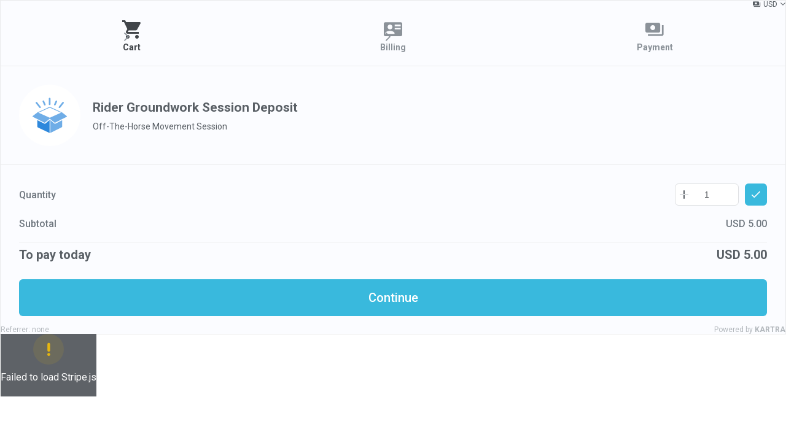

--- FILE ---
content_type: text/html; charset=UTF-8
request_url: https://app.kartra.com/product/order_frame/27259bed76650e84a8091e35baadca31/1?layout=0
body_size: 13621
content:
<!DOCTYPE html>
<html lang="en" class="light-mode">
    <head>
        <meta charset="utf-8">
        <meta name="viewport" content="width=device-width, initial-scale=1">
        <link rel="icon" type="/image/ico" href="//d2uolguxr56s4e.cloudfront.net/img/shared/favicon.ico">
        <title>Rider Groundwork Session Deposit</title>
        <script type="text/javascript" src="https://app.kartra.com/js/node_modules/kartra-jquery/jquery-1.10.2/jquery-1.10.2.min.js"></script>
        <script src="https://app.kartra.com/js/node_modules/bootstrap/dist/js/bootstrap.min.js"></script>
        <script>
            var windowProxy;
            window.onload=function(){
                // Create a proxy window to send to and receive
                // messages from the parent
                windowProxy = new Porthole.WindowProxy('https://app.kartra.com//front/deal/proxy');

                // Register an event handler to receive messages;
                windowProxy.addEventListener(function(messageEvent) {
                    if ('undefined' === typeof messageEvent.data) {
                        return;
                    }

                    if (messageEvent.data['func'] == 'childResize') {
                        trigger_frame_resize();
                    }
                });
            };
        </script>


        <script>
            var form_initialised = false;
            var interval = setInterval(function() {
                if (form_initialised) {
                    trigger_frame_resize();
                    clearInterval(interval);
                }
            }, 100);

            function trigger_frame_resize(timeout) {
                if (typeof timeout === undefined) {
                    var timeout = 1;
                }
                
                setTimeout(function() {
                    var checkoutFrameHash = window.location.hash;
                    
                    checkoutFrameHash = checkoutFrameHash.replace('#', '');
                    
                    windowProxy.post({
                        'func'     : 'resize',
                        'height'   : $('body').height(),
                        'pop'      : '27259bed76650e84a8091e35baadca31',
                        
                        //The unique id is only used for the embedded checkouts in Kartra Pages
                        'unique-id': checkoutFrameHash,
                    });
                }, timeout);
            }
            
            /* Kartra template only script */
            function kartra_init_checkout_done_local(form, form_id) {
                buildProgressBar(window["kartra_checkout_"+form_id+"_settings"].settings.layout);
                if (!window['shipping_'+form_id]) {
                    $(form).find('.js_display_shipping').remove();
                } else {
                    $(form).find('.js_display_shipping.js_shipping_section').hide();
                }
                form_initialised = true;
                
                $(window).on('touchstart', function() {
                    windowProxy.post({'func':'touchstart', 'pop': '27259bed76650e84a8091e35baadca31'});
                }).on('touchend', function() {
                    windowProxy.post({'func':'touchend', 'pop': '27259bed76650e84a8091e35baadca31'});
                });

                $('input').on('focusin', function() {
                    windowProxy.post({'func':'lockscroll', 'locked': false, 'pop': '27259bed76650e84a8091e35baadca31'});
                }).on('focusout', function() {
                    windowProxy.post({'func':'lockscroll', 'locked': true, 'pop': '27259bed76650e84a8091e35baadca31'});
                });

                windowProxy.post({'func':'loaded', 'pop': '27259bed76650e84a8091e35baadca31'});
                
                var form_id = $('form').attr('data-form-id');
                kartra_enable_submit_button($('form'), form_id, $('form').find('.js_field_list .js_next_step_button'));

                var checkoutFrameHash = window.location.hash;
                
                checkoutFrameHash = checkoutFrameHash.replace('#', '');
                
                windowProxy.post({
                    'func'      : 'kartra_reference_id_loaded',
                    'uuid'      : $(form).find('.js_kartra_reference_id').val(),
                    'unique-id' : checkoutFrameHash,
                    'pop'       : '27259bed76650e84a8091e35baadca31'
                });
            }
            
            $(document).ready(function() {
                
                $(document).on('click', '.js_edit_one_click', function() {
                    var interval = setInterval(function() {
                        if ($('form').find('.full_checkout_wrapper').is(':visible')) {
                            trigger_frame_resize();
                            clearInterval(interval);
                        }
                    }, 100);
                });
                
                $('.js_submit_form').on('click', function() {
                    trigger_frame_resize();
                });
                
                $('.js_payment_method').on('click', function() {
                    trigger_frame_resize(100);
                });
                
                $(document).on('click', '.panel-heading a', function() {
                    //trigger resize after slide up events
                    trigger_frame_resize(500);
                });
                
            })
            </script>
        <!-- Latest compiled and minified CSS -->
        <style>
            :root {
                

                --theme-color: 193, 70.7%; /* BASE COLOR */
                --theme-l: 54.5%; /* LIGHTNESS */

                --theme-primary: hsl(var(--theme-color), var(--theme-l));
                --theme-primary-dark-5: hsl(var(--theme-color), calc(var(--theme-l) - 5%));
                --theme-primary-light-35: hsl(var(--theme-color), calc(var(--theme-l) + 35%));
                --theme-primary-opacity-10: hsla(var(--theme-color), var(--theme-l), 0.10);
                --theme-primary-opacity-33: hsla(var(--theme-color), var(--theme-l), 0.33);
            }
        </style>
        <link rel="stylesheet" href="/css/new/css/v5/stylesheets_frontend/checkout/iframe/styles.css">
        <!-- Latest compiled and minified JavaScript -->
        <link rel="preconnect" href="https://fonts.googleapis.com">
        <link rel="preconnect" href="https://fonts.gstatic.com" crossorigin>
        <link href="https://fonts.googleapis.com/css2?family=Roboto:ital,wght@0,300;0,400;0,500;0,700;0,900;1,400;1,500;1,700;1,900&display=swap" rel="stylesheet">
        
    </head>
    <body class="body-no-bg  dark-primary" style="" dir="ltr">
        <!-- PLEASE DO NOT REMOVE THE WRAPPER BELOW, IT'S USED BY THE VARIOUS OVERLAYS AS A HOLDER -->
        <!-- show for modal case-->
        
        <!-- //show for modal case-->
        <!-- full checkout wrapper -->
            
                <div class="js_kartra_form_wrapper_27259bed76650e84a8091e35baadca31 js_kartra_form_wrapper kartra_form_wrapper kartra_checkout_holder" data-kt-layout="0" >
                    <div class="js_kartra_checkout_holder js_kartra_popup_holder" style="display:none">
                        <!-- show for modal case-->
                        
                        <!--// show for modal case-->
                        <form class="js_kartra_checkout_form kartra_checkout_form" action="https://app.kartra.com/error/purchase/" name="payment_form" method="post" target="_top" id="kartra_checkout_form_27259bed76650e84a8091e35baadca31" data-form-id="27259bed76650e84a8091e35baadca31">
                            <input type="hidden" class="js_settings_checkout_type" value="3" />
                            <input type="hidden" name="kartra_reference_id" class="js_kartra_reference_id" value="09758c77-fb6f-4755-ba62-0d53a383d023" />
                            <div class="full_checkout_wrapper" style="display: none;">
                                <!-- BILLING DETAILS SECTION, CONTAINING THE CUSTOMERS PERSONAL INFORMATION -->
                                <div class="clearfix">
                                    <div class="checkout-top-bar">
                                        <div class="language-select-wrapper d-flex align-items-center">
                                            <!-- CHECKOUT LANGUAGE SECTION -->
                                            
                                            <!-- END CHECKOUT LANGUAGE -->
                                        </div>
                                        <div class="d-flex align-items-center ml-5">
                                            <!-- CURRENCY CONVERTER SECTION. IT CONTAINS A POPOVER WITH WORLD CURRENCY RATES UPDATED DAILY -->
                                            <button type="button" class="kartra_currency_converter pseudo-dropdown-currency-icon btn-text-sm js_kartra_popover_trigger" data-popover="js_currency_popover">US$</button>
                                            <div class="js_currency_popover kartra_currency_popover js_kartra_popover popover t-6 l-1 r-1 max-w-none" style="display: none;">
                                                <div class="popover-content">
                                                    <div class="d-grid grid-1fr-auto align-items-center grid-col-gap-default">
                                                        <div class="min-w-0">
                                                            <select name="currency_selector" id="currency_selector" style="" class="js_currency_selector kartra_currency_selector kartra_checkout_select form-control inverse_picker kartra_checkout_select drop_right" data-size="7">
                                                                <option value="" disabled selected>Select currency...</option>
                                                            </select>
                                                        </div>
                                                        <button type="button" class="js_currency_popover_close btn-icon-only-neutral btn-icon-only-sm js_utility_popover_close"><i class="kartraico-clear"></i></button>
                                                    </div>
                                                    <div>
                                                        <div style="display:none;" class="js_currency_rate_holder mt-cg kartra_currency_rate_holder pt-4">
                                                        </div>
                                                        <div class="clearfix_hard"></div>
                                                        <div class="universal_alert-warning-icon border-radius-md align-items-center universal_alert-sm mt-4 js_currency_rate_info" style="display: none;">
                                                            <div class="universal_alert_content" data-max-chars="0">
                                                                This currency conversion is approximate and it might vary on a daily basis. Moreover, it doesn't include any conversion fee your bank might apply.
                                                            </div>
                                                        </div>
                                                    </div>
                                                </div>
                                            </div>
                                        </div>
                                    </div>
                                    <div class="progress-header-out clearfix">
                                        <ul class="progress_list progress_list_clickable clearfix">
                                            <li>
                                                <a href="javascript:void(0)" class="active" rel="product">
                                                    <i class="kartraico-shopping_cart"></i>
                                                    <span>Cart</span>
                                                </a>
                                            </li>
                                            <li>
                                                <a href="javascript:void(0)" rel="billing">
                                                    <i class="kartraico-business_card"></i>
                                                    <span>Billing</span>
                                                </a>
                                            </li>
                                            <li class="js_display_shipping">
                                                <a href="javascript:void(0)" rel="shipping">
                                                    <i class="kartraico-truck"></i>
                                                    <span>Shipping</span>
                                                </a>
                                            </li>
                                            <li>
                                                <a href="javascript:void(0)" rel="payment">
                                                    <i class="kartraico-money"></i>
                                                    <span>Payment</span>
                                                </a>
                                            </li>
                                        </ul>
                                    </div>
                                    <div class="expand_box_bg border-top-default">
                                        <div class="js_product_section ">
                                            <!-- END CURRENCY CONVERTER -->
                                            <!-- PRODUCT DETAILS SECTION. IT CONTAINS THE PRODUCT IMAGE AND PRODUCT NAME -->
                                            <div class="kartra_checkout_product_area d-grid grid-auto-1fr align-items-center grid-col-gap-default card-spacing">
                                                <div class="asset-img-lg-wrapper asset-img-lg-border asset-img-sm-xxl-wrapper d-inline-flex align-top">
                                                    <img class="asset-img-lg asset-img-sm-xxl img-object-fit js_product_image" src="https://d2uolguxr56s4e.cloudfront.net/img/default_thumbnails/default_thumbnail_product.svg">
                                                </div>
                                                <div class="text-start">
                                                    <h2 class="kartra_checkout_h2 js_product_name">
                                                        Rider Groundwork Session Deposit 
                                                    </h2>
                                                    <p class="kartra_checkout_desc js_product_desc">
                                                        Off-The-Horse Movement Session 
                                                    </p>
                                                </div>
                                            </div>
                                            <!-- END PRODUCT DETAILS SECTION -->
                                            <!-- PRODUCT PRICING SECTION. IT CONTAINS THE ITEMIZED PRICING PLAN CONFIGURED FOR THIS PRODUCT -->
                                            <div class="js_pricing_details card-spacing" total-price-points="0">
                                                
                                            
                                                <!-- div one-price-checkout may be replaced by {one-time} condition; also remove the margin-top, if u keep the div -->
                                                
                                                <div class="js_price_point_panel" price_point="7">
                                                    <input type="hidden" value="" name="payment_data_price_point" id="payment_data_price_point">
                                                    
                                                    <ul class="kartra_checkout_pricing_list">
                                                        <li class="js_quantity_holder" style="display: none;">
                                                            <div class="d-grid grid-42p-58p grid-col-gap-10px align-items-center">
                                                                <div class="text-start">Quantity</div>
                                                                <div class="text-end">
                                                                    <div class="kartra_checkout_quantity">
                                                                        <div class="number_input_wrapper">
                                                                            <button type="button" class="js_quantity_up">
                                                                                <i class="kartraico-add"></i>
                                                                            </button>
                                                                            <button type="button" class="js_quantity_down">
                                                                                <i class="kartraico-remove"></i>
                                                                            </button>
                                                                            <input type="text" name="quantity" value="" placeholder="1" class="form-control input-w-button js_kartra_santitation js_quantity_number js_quantity_input" data-santitation-type="numeric"/>
                                                                            <input type="hidden" name="quantityAppliedPricePoint" value="" placeholder="1" class="js_quantityApplied js_quantity_number" />
                                                                        </div>
                                                                        <button type="button" class="btn-themable btn-rect btn-rect-ns btn-rect-square jsQuantityApplyButton jsQuantityButton">
                                                                            <i class="kartraico-done"></i>
                                                                        </button>
                                                                        <div class="sk-circle-sm sk-circle-default-color p-absolute r-2 jsQuantitySpinner" style="display: none;">
                                                                            <span class="sk-circle1 sk-child"></span>
                                                                            <span class="sk-circle2 sk-child"></span>
                                                                            <span class="sk-circle3 sk-child"></span>
                                                                            <span class="sk-circle4 sk-child"></span>
                                                                            <span class="sk-circle5 sk-child"></span>
                                                                            <span class="sk-circle6 sk-child"></span>
                                                                            <span class="sk-circle7 sk-child"></span>
                                                                            <span class="sk-circle8 sk-child"></span>
                                                                            <span class="sk-circle9 sk-child"></span>
                                                                            <span class="sk-circle10 sk-child"></span>
                                                                            <span class="sk-circle11 sk-child"></span>
                                                                            <span class="sk-circle12 sk-child"></span>
                                                                        </div>
                                                                    </div>
                                                                    <span class="kartra_checkout_quantity_span d-none js_quantity_html">
                                                                    </span>
                                                                </div>
                                                            </div>
                                                        </li>
                                                        <li>
                                                            <div class="d-grid grid-33p-66p grid-col-gap-10px align-items-center">
                                                                <div class="text-start">Subtotal</div>
                                                                <div class="text-end">
                                                                    <!--  ONE-TIME PAYMENT SECTION. THIS IS DISPLAYED ONLY IF THE PRODUCT IS CONFIGURED AS A ONE TIME PAYMENT -->
                                                                    <div class="js_one_pay_display js_price_setting js_price_point_main">
                                                                        <span class="js_currency_code">US$</span> <span class="js_future_payment_price js_one_pay_amount js_currency_amount">0.00</span>
                                                                    </div>
                                                                    <!-- END ONE PAYMENT SECTION -->
                                                                    <!-- RECURRING PAYMENT SECTION. THIS IS DISPLAYED ONLY IF THE PRODUCT IS CONFIGURED AS A RECURRING PAYMENT -->
                                                                    <div class="js_recurring_pay_display js_price_setting js_price_point_main">
                                                                        <span class="js_recurring_pay_installments_display js_price_setting js_recurring_pay_installments_amount">2 x </span><span class="js_currency_code">US$</span><span> </span><span class="js_future_payment_price js_recurring_pay_amount js_currency_amount"></span><span class="js_price_setting js_recurring_pay_recurrent_comma_display">, </span><span class="js_price_setting js_recurring_pay_installments_space_display"> </span><span class="js_recurring_pay_unlimited_display js_price_setting js_recurring_pay_recurrent_amount"></span>
                                                                    </div>
                                                                    <!-- END RECURRING PAYMENT SECTION -->
                                                                </div>
                                                            </div>
                                                        </li>
                                                        <!-- TRIAL SECTION. THIS IS DISPLAYED ONLY IF THE PRODUCT IS CONFIGURED TO HAVE AN INITIAL TRIAL PAYMEN -->
                                                        <li class="js_trial_display">
                                                            <div class="d-grid grid-50p-50p grid-col-gap-10px align-items-center">
                                                                <div class="text-start">
                                                                    <span class="js_trial_first">First</span>
                                                                    <span class="js_trial_value">{trial_period}</span>
                                                                    <span class="js_trial_refund_days">days</span>
                                                                </div>
                                                                <div class="text-end">
                                                                    <span class="js_priced_trial_display">
                                                                        <span class="js_currency_code">US$</span> <span class="js_priced_trial_amount js_initial_payment_price js_currency_amount">0.00</span>
                                                                    </span>
                                                                    <span class="js_free_trial_display">
                                                                        <span>Free</span>
                                                                        <span style="display: none;" class="js_initial_payment_price">Free</span>
                                                                    </span>
                                                                </div>
                                                            </div>
                                                        </li>
                                                        <!-- END TRIAL SECTION -->
                                                        <!-- SHIPPING SECTION. THIS IS DISPLAYED ONLY IF THE PRODUCT IS CONFIGURED TO CARRY A SHIPPING COST -->
                                                        <li class="js_display_shipping">
                                                            <div class="d-grid grid-50p-50p grid-col-gap-10px align-items-start">
                                                                <div class="text-start">
                                                                    <a class="js_kartra_popover_trigger" data-popover="js_shipping_popover" href="javascript:void(0);">
                                                                        <span>Shipping</span>
                                                                    </a>
                                                                </div>
                                                                <div class="text-end">
                                                                    <span class="js_currency_code">US$</span> <span class="shipping_cost js_currency_amount">0</span>
                                                                </div>
                                                            </div>
                                                            <div class="js_shipping_popover js_kartra_popover popover l--3 r--3 t--18 max-w-none" style="display: none;">
                                                                <div class="popover-content">
                                                                    <div class="d-grid grid-1fr-auto align-items-center grid-col-gap-default">
                                                                        <div class="min-w-0">
                                                                            <div class="d-grid grid-50p-50p grid-col-gap-10px align-items-start">
                                                                                <div class="min-w-0">
                                                                                    <select id="country_shipping_tax" name="country_shipping_tax" class="country_select country_shipping_select kartra_checkout_select form-control drop_right inverse_picker" style='' data-size="7">
                                                                                        <option class="js_kartra_checkout_select_country" value="" disabled selected>Select country...</option>
                                                                                    </select>
                                                                                </div>
                                                                                <div class="min-w-0">
                                                                                    <select class="state_select state_shipping_select kartra_checkout_select form-control inverse_picker" name="state_shipping_tax" id="state_shipping_tax" style="" data-size="7">
                                                                                        <option value="" disabled selected>Please select country...</option>
                                                                                    </select>
                                                                                </div>
                                                                            </div>
                                                                        </div>
                                                                        <button type="button" class="js_utility_popover_close popover-close btn-icon-only-neutral btn-icon-only-sm">
                                                                            <i class="kartraico-clear"></i>
                                                                        </button>
                                                                    </div>
                                                                </div>
                                                            </div>
                                                        </li>
                                                        <!-- END SHIPPING SECTION -->
                                                        <!-- SALES TAX SECTION. THIS IS DISPLAYED ONLY IF THE PRODUCT IS CONFIGURED TO CHARGE SALES TAX -->
                                                        <li class="payment_info_sales_tax js_display_vat" style="display:;">
                                                            <div class="d-grid grid-50p-50p grid-xs-58p-42p grid-col-gap-10px align-items-center">
                                                                <div class="text-start">
                                                                    <a class="js_kartra_popover_trigger" data-popover="js_vat_popover" href="javascript:void(0);">
                                                                        <span>Sales Tax</span>
                                                                        (<span class="js_sales_tax_percent">0</span>%)
                                                                    </a>
                                                                </div>
                                                                <div class="text-end">
                                                                    <span class="js_currency_code">US$</span>
                                                                    <span class="initial_payment_tax js_currency_amount">0 </span>
                                                                </div>
                                                            </div>
                                                            <div class="js_vat_popover js_kartra_popover popover l--3 r--3 t--18 max-w-none" style="display: none;">
                                                                <div class="popover-content">
                                                                    <div class="d-grid grid-1fr-auto align-items-center grid-col-gap-default">
                                                                        <div class="min-w-0">
                                                                            <div class="d-grid grid-50p-50p grid-col-gap-10px align-items-start">
                                                                                <div class="min-w-0">
                                                                                    <select id="country_vat_popover" name="country_vat_popover" class="country_select country_vat_select kartra_checkout_select form-control drop_right inverse_picker" style='' data-size="7">
                                                                                        <option class="js_kartra_checkout_select_country" value="" disabled selected>Select country...</option>
                                                                                    </select>
                                                                                </div>
                                                                                <div class="min-w-0">
                                                                                    <select class="state_select state_vat_select kartra_checkout_select form-control inverse_picker" name="state_vat_popover" id="state_vat_popover" style="" data-size="7">
                                                                                        <option value="" disabled selected>Please select country...</option>
                                                                                    </select>
                                                                                </div>
                                                                            </div>
                                                                        </div>
                                                                        <button type="button" class="js_utility_popover_close popover-close btn-icon-only-neutral btn-icon-only-sm">
                                                                            <i class="kartraico-clear"></i>
                                                                        </button>
                                                                    </div>
                                                                </div>
                                                            </div>
                                                        </li>
                                                        <!-- END SALES TAX SECTION -->
                                                    </ul>
                                                    
                                                    <hr>
                                                    <div class="kartra_checkout_total">
                                                        <div class="d-grid grid-58p-42p grid-col-gap-10px align-items-center">
                                                            <div class="text-start">
                                                                <span>To pay today</span>
                                                            </div>
                                                            <div class="text-end">
                                                                <span class="js_currency_code">US$</span> <span class="initial_payment_total js_currency_amount">{initial_payment_amount}</span>
                                                            </div>
                                                        </div>
                                                    </div>
                                                </div>
                                                
                                                <!-- END PRICING DETAILS SECTION -->
                                                <div class="clearfix_hard"></div>
                                                <div class="button_block js_pricing_button_wrapper">
                                                    <button type="button" class="btn-themable btn-rect btn-rect-submit w-100 js_next_step_button" data-step="2">
                                                        Continue
                                                    </button>
                                                </div>
                                            </div>
                                        </div>
                                        <div class="js_field_list js_billing_section card-spacing" style="display: none;">
                                            <input type="hidden" value="" name="payment_data" id="payment_data">
                                            <div class="clearfix_hard"></div>
                                            <div class="js_gdpr_wrapper clearfix gdpr_wrppr" style="display: none;">
    <div class="gdpr_communications js_gdpr_communications ">
        <div class="checkbox">
            <label class="">
                <input name="gdpr_communications" type="checkbox" class="js_gdpr_communications_check"  value="1">
                
                <small></small>
                
                
                <span class="js_gdpr_label_communications">I would like to receive future communications</span>
            </label>
        </div>
    </div>
    <div class="gdpr_terms js_gdpr_terms ">
        <div class="checkbox">
            <label class="">
                <input name="gdpr_terms" type="checkbox" class="js_gdpr_terms_check" value="1">
                
                <small></small>
                
                
                <span class="js_gdpr_label_terms">I agree to the GDPR Terms &amp; Conditions</span><!--
                --><button type="button" class="kartra_gdpr_popover_button js_gdpr_button_popover_trigger js_theme_border">
                    <i class="kartraico-info_letter js_kartra_popover_trigger js_kartra_popover_gdpr_trigger" data-popover="js_kartra_gdpr_popover" ></i>
                </button>
            </label>
        </div>
        <div class="js_kartra_gdpr_popover js_kartra_popover gdpr_terms_offer" style="display: none;">
            <div class="popover">
                <div class="popover-content popover-content-npadding">
                    <span class="js_gdpr_terms_text">I confirm that I am at least 16 years of age or older<br />
<br />
I have read and accept any EULA, Terms and Conditions, Acceptable Use Policy, and/or Data Processing Addendum which has been provided to me in connection with the software, products and/or services. <br />
<br />
I have been fully informed and consent to the collection and use of my personal data for any purpose in connection with the software, products and/or services. <br />
<br />
I understand that certain data, including personal data, must be collected or processed in order for you to provide any products or services I have requested or contracted for.  I understand that in some cases it may be required to use cookies or similar tracking to provide those products or services.. <br />
<br />
I understand that I have the right to request access annually to any personal data you have obtained or collected regarding me. You have agreed to provide me with a record of my personal data in a readable format. <br />
<br />
I also understand that I can revoke my consent and that I have the right to be forgotten. If I revoke my consent you will stop collecting or processing my personal data. I understand that if I revoke my consent, you may be unable to provide contracted products or services to me, and I can not hold you responsible for that. <br />
<br />
Likewise, if I properly request to be forgotten, you will delete the data you have for me, or make it inaccessible. I also understand that if there is a dispute regarding my personal data, I can contact someone who is responsible for handling data-related concerns. If we are unable to resolve any issue, you will provide an independent service to arbitrate a resolution. If I have any questions regarding my rights or privacy, I can contact the email address provided.</span>
                </div>
                <button type="button" class="js_gdpr_popover_close js_utility_popover_close btn-icon-only-neutral btn-icon-only-sm">
                    <i class="kartraico-clear"></i>
                </button>
            </div>
        </div>
    </div>                              
</div>
                                            <div class="clearfix_hard"></div>
                                            <div class="button_block-sm js_button_block">
                                                <button type="button" class="btn-themable btn-rect btn-rect-submit w-100 js_next_step_button" data-step="3">
                                                    Continue
                                                </button>
                                            </div>
                                        </div>
                                        <!-- END BILLING SECTION -->
                                        <!-- SHIPPING SECTION, WHICH CONTAINS THE SHIPPING INFORMATION . IT IS ONLY DISPLAYED IF THE PRODUCT IS CONFIGURED TO CARRY A SHIPPING COST -->
                                        <div class="js_display_shipping js_shipping_section card-spacing" style="display: none;">
                                            <div class="universal_alert-default-icon border-radius-md align-items-center universal_alert-sm mb-4">
                                                <div class="universal_alert_content" data-max-chars="0">
                                                    Enter your shipping address: where you want the product to be shipped.
                                                </div>
                                            </div>
                                            <div class="js_copy_shipping_address_container mb-6">
                                                <div class="checkbox checkbox-fluid">
                                                    <label>
                                                        <input id="copy_shipping_address" name="copy_shipping_address" type="checkbox">
                                                        <small></small>
                                                        <span class="fs-body-3">
                                                            Same as billing details
                                                        </span>
                                                    </label>
                                                    <input id="country_shipping_cost" name="country_shipping_cost" type="hidden" value=''>
                                                </div>
                                            </div>
                                            <div class="clearfix_hard"></div>
                                            <div class="button_block-sm js_button_block">
                                                <button type="button" class="btn-themable btn-rect btn-rect-submit w-100 js_next_step_button">
                                                    Continue
                                                </button>
                                            </div>
                                        </div>
                                        <!-- END SHIPPING SECTION -->
                                        <div class="js_payment_section card-spacing" style="display:none;">
                                            <!-- PAYMENT SECTION, WHICH CONTAINS THE PAYMENT FIELDS. MIND THAT THIS SECTION WILL ONLY BE DISPLAYED IF THE PRODUCT IS NOT IN TEST MODE -->
                                            
                                            <div class="js_test_mode_off">
                                                
                                                <div style="display: " class="form-group checkout-selector mb-0 js_payment_both_methods">
                                                    
                                                    <div class="radio">
                                                        <label class="w_input_hidden">
                                                            <input name="optionsRadios" value="credit_card" type="radio" class="js_payment_method" checked/>
                                                            <strong></strong>
                                                            <span>
                                                                Credit Card
                                                            </span>
                                                        </label>
                                                    </div>
                                                    
                                                    
                                                    <div class="radio">
                                                        <label class="w_input_hidden">
                                                            <input name="optionsRadios" value="paypal" type="radio" class="js_payment_method" {display_paypal_checked}/>
                                                            <strong></strong>
                                                            <span>
                                                                PayPal
                                                            </span>
                                                        </label>
                                                    </div>
                                                    
                                                </div>
                                                <div class="expandable-section-separator-shadow mb-4 js_payment_both_methods" style="display: "></div>
                                                <!-- CREDIT CARD SECTION, WHICH WILL BE DISPLAYED IF THE PRODUCT IS CONFIGURED TO ACCEPT CREDIT CARD PAYMENTS-->
                                                <div class="js_credit_card js_payment_method_holder kartra_payment_method_holder" style="display: ;">
                                                    
                                                </div>
                                                <!-- END CREDIT CARD SECTION -->
                                                <!-- PAYPAL SECTION, WHICH WILL BE DISPLAYED IF THE PRODUCT IS CONFIGURED TO ACCEPT PAYPAL PAYMENTS -->
                                                <div class="js_paypal js_payment_method_holder kartra_checkout_pp_wrapper" style="display: none;">
                                                    <p>By clicking on the button below, you will be transferred to PayPal to log in and confirm your payment. Then, you will be redirected back to finalize your order.</p>
                                                </div>
                                                <!-- END PAYPAL -->
                                                
                                            </div>
                                            <!-- END PAYMENT SECTION -->
                                            
                                            <input type="hidden" name="bump_payment_data" id="bump_payment_data">
                                            <div class="clearfix"></div>
                                            <div class="js_bump_offers_clone" style="display: none;">
                                                <div class="panel order_bumps_block js_bump_offer">
                                                    <div class="panel-heading order_bumps_block_title">
                                                        <div class="panel-title js_bump_offers_title"></div>
                                                        <div class="form-group">
                                                            <div class="controls">
                                                                <div class="form-group-toggler_bump js_initial_payment_switcher kartra_bouncing_arrow" style="">
                                                                    <label class="toggler_label selected"></label>
                                                                    <div class="switcher" style="">
                                                                        <input type="checkbox" id="" class="cmn-toggle_bump js_bump_offer_toggle" name="bump_offer" data-checked-callback="" data-unchecked-callback="" autocomplete="off" value="1">
                                                                        <label for="cnm-toggle-trial-1" class="js_bump_offer_toggle_label"></label>
                                                                    </div>
                                                                    <label class="toggler_label "></label>
                                                                </div>
                                                            </div>
                                                        </div>
                                                    </div>
                                                    <div class="panel-body order_bumps_block_content">
                                                        <div>
                                                            <div>
                                                                <div class="order-bumps-product-title js_bump_offers_official_product_name"></div>
                                                                <!--  ONE-TIME PAYMENT SECTION. THIS IS DISPLAYED ONLY IF THE PRODUCT IS CONFIGURED AS A ONE TIME PAYMENT -->
                                                                <div class="js_one_pay_display js_price_setting js_price_point_main order-bumps-product-price">
                                                                    <span class="js_currency_code">US$</span> <span class="js_future_payment_price js_one_pay_amount js_currency_amount">0.00</span>
                                                                </div>
                                                                <!-- END ONE PAYMENT SECTION -->
                                                                <!-- RECURRING PAYMENT SECTION. THIS IS DISPLAYED ONLY IF THE PRODUCT IS CONFIGURED AS A RECURRING PAYMENT -->
                                                                <div class="js_recurring_pay_display js_price_setting js_price_point_main order-bumps-product-price">
                                                                    <span class="js_recurring_pay_installments_display js_price_setting js_recurring_pay_installments_amount">2 x </span><span class="js_currency_code">US$</span><span> </span><span class="js_future_payment_price js_recurring_pay_amount js_currency_amount"></span><span class="js_price_setting js_recurring_pay_recurrent_comma_display">, </span><span class="js_price_setting js_recurring_pay_installments_space_display"> </span><span class="js_recurring_pay_unlimited_display js_price_setting js_recurring_pay_recurrent_amount"></span>
                                                                </div>
                                                                <div class="js_quantity_holder" style="display: none;">
                                                                    <div class="kartra_checkout_bump_offer_quantity d-block d-md-flex mt-2 mb-3 align-items-center">
                                                                        <label class="mr-md-2 mb-md-0">
                                                                            Quantity
                                                                        </label>
                                                                        <div>
                                                                            <div class="kartra_checkout_quantity">
                                                                                <div class="number_input_wrapper">
                                                                                    <button type="button" class="js_quantity_up">
                                                                                        <i class="kartraico-add"></i>
                                                                                    </button>
                                                                                    <button type="button" class="js_quantity_down">
                                                                                        <i class="kartraico-remove"></i>
                                                                                    </button>
                                                                                    <input type="text" name="quantity" value="" placeholder="1" class="js_quantityAppliedBump form-control input-w-button input-w-button_bump js_kartra_santitation js_quantity_number js_quantity_input" data-santitation-type="numeric"/>
                                                                                    <input type='hidden' id='quantityAppliedBump' name='quantityAppliedBump' class="js_quantityAppliedBump js_quantity_number" value='0'>
                                                                                </div>
                                                                                <button type="button" class="btn-themable btn-rect btn-rect-ns btn-rect-square jsBumpQuantityApplyButton jsQuantityButton">
                                                                                    <i class="kartraico-done"></i>
                                                                                </button>
                                                                                <div class="sk-circle-sm sk-circle-default-color p-absolute r-2 jsQuantitySpinner" style="display: none;">
                                                                                    <span class="sk-circle1 sk-child"></span>
                                                                                    <span class="sk-circle2 sk-child"></span>
                                                                                    <span class="sk-circle3 sk-child"></span>
                                                                                    <span class="sk-circle4 sk-child"></span>
                                                                                    <span class="sk-circle5 sk-child"></span>
                                                                                    <span class="sk-circle6 sk-child"></span>
                                                                                    <span class="sk-circle7 sk-child"></span>
                                                                                    <span class="sk-circle8 sk-child"></span>
                                                                                    <span class="sk-circle9 sk-child"></span>
                                                                                    <span class="sk-circle10 sk-child"></span>
                                                                                    <span class="sk-circle11 sk-child"></span>
                                                                                    <span class="sk-circle12 sk-child"></span>
                                                                                </div>
                                                                            </div>
                                                                        </div>
                                                                    </div>
                                                                </div>
                                                                <ul class="kartra_checkout_pricing_list" style="display: none">
                                                                    <li class="js_one_pay_display js_price_setting js_price_point_main">
                                                                        <div class="d-grid grid-33p-66p grid-col-gap-10px align-items-center">
                                                                            <div class="text-start">
                                                                                Subtotal
                                                                            </div>
                                                                            <div class="text-end">
                                                                                <span class="js_currency_code">US$</span> <span class="js_future_payment_price js_one_pay_amount js_currency_amount">0.00</span>
                                                                            </div>
                                                                        </div>
                                                                    </li>
                                                                    <!-- END ONE PAYMENT SECTION -->
                                                                    <!-- RECURRING PAYMENT SECTION. THIS IS DISPLAYED ONLY IF THE PRODUCT IS CONFIGURED AS A RECURRING PAYMENT -->
                                                                    <li class="js_recurring_pay_display js_price_setting js_price_point_main">
                                                                        <div class="d-grid grid-33p-66p grid-col-gap-10px align-items-center">
                                                                            <div class="text-start">
                                                                                Subtotal
                                                                            </div>
                                                                            <div class="text-end">
                                                                                <span class="js_recurring_pay_installments_display js_price_setting js_recurring_pay_installments_amount">2 x </span><span class="js_currency_code">US$</span><span> </span><span class="js_future_payment_price js_recurring_pay_amount js_currency_amount"></span><span class="js_price_setting js_recurring_pay_recurrent_comma_display">, </span><span class="js_price_setting js_recurring_pay_installments_space_display"> </span><span class="js_recurring_pay_unlimited_display js_price_setting js_recurring_pay_recurrent_amount"></span>
                                                                            </div>
                                                                        </div>
                                                                    </li>
                                                                    <!-- END RECURRING PAYMENT SECTION -->
                                                                    <!-- TRIAL SECTION. THIS IS DISPLAYED ONLY IF THE PRODUCT IS CONFIGURED TO HAVE AN INITIAL TRIAL PAYMEN -->
                                                                    <li class="js_trial_display">
                                                                        <div class="d-grid grid-50p-50p grid-col-gap-10px align-items-center">
                                                                            <div class="text-start">
                                                                                <span class="js_trial_first">First</span>
                                                                                <span class="js_trial_value">{trial_period}</span>
                                                                                <span class="js_trial_refund_days">days</span>
                                                                            </div>
                                                                            <div class="text-end">
                                                                                <span class="js_priced_trial_display"><span class="js_currency_code">US$</span> <span class="js_priced_trial_amount js_initial_payment_price js_currency_amount">0.00</span></span>
                                                                                <span class="js_free_trial_display">
                                                                                <span>Free</span>
                                                                                <span style="display: none;" class="js_initial_payment_price">Free</span>
                                                                                </span>
                                                                            </div>
                                                                        </div>
                                                                    </li>
                                                                    <!-- END TRIAL SECTION -->
                                                                    <!-- SHIPPING SECTION. THIS IS DISPLAYED ONLY IF THE PRODUCT IS CONFIGURED TO CARRY A SHIPPING COST -->
                                                                    <li class="js_bump_shipping">
                                                                        <div class="d-grid grid-50p-50p grid-col-gap-10px align-items-center">
                                                                            <div class="text-start">
                                                                                <span>Shipping</span>
                                                                            </div>
                                                                            <div class="text-end">
                                                                                <span class="js_currency_code">US$</span> <span class="shipping_cost js_currency_amount">{shipping_cost}</span>
                                                                            </div>
                                                                        </div>
                                                                    </li>
                                                                    <!-- END SHIPPING SECTION -->
                                                                    <!-- SALES TAX SECTION. THIS IS DISPLAYED ONLY IF THE PRODUCT IS CONFIGURED TO CHARGE SALES TAX -->
                                                                    <li class="js_bump_vat" style="display:;">
                                                                        <div class="d-grid grid-50p-50p grid-col-gap-10px align-items-center">
                                                                            <div class="text-start">
                                                                                <span>Sales Tax</span>
                                                                                (<span class="js_sales_tax_percent">0</span>%)
                                                                            </div>
                                                                            <div class="text-end">
                                                                                <span class="js_currency_code">US$</span> <span class="initial_payment_tax js_currency_amount">0 </span>
                                                                            </div>
                                                                        </div>
                                                                        
                                                                    </li>
                                                                    <!-- END SALES TAX SECTION -->
                                                                    <!-- TOTAL SECTION -->
                                                                    <li class="js_bump_total">
                                                                        <div class="d-grid grid-50p-50p grid-col-gap-10px align-items-center">
                                                                            <div class="text-start">
                                                                                <span>To pay today</span>
                                                                            </div>
                                                                            <div class="text-end">
                                                                                <span class="js_currency_code">US$</span> <span class="initial_payment_total js_currency_amount">   0.00</span>
                                                                            </div>
                                                                        </div>
                                                                    </li>
                                                                </ul>
                                                                <!-- END TOTAL SECTION -->
                                                            </div>
                                                            <div>
                                                                <div class="order_bumps_block_content_ptext">
                                                                    <div class="js_bump_offers_description"></div>
                                                                </div>
                                                            </div>
                                                        </div>
                                                        <div class="asset-img-md-wrapper asset-img-md-xl-wrapper">
                                                            <img class="asset-img-lg asset-img-md-xl img-object-fit js_bump_offers_product_image">
                                                        </div>
                                                    </div>
                                                </div>
                                            </div>
                                            <!-- TEST MODE SECTION. THIS IS DISPLAYED  ONLY IF THE PRODUCT IN ON TESTING MODE -->
                                            <div class="js_test_mode_on kartra-test-mode-on" style="display:none">
                                                <div class="d-grid grid-auto-1fr grid-col-gap-10px align-items-center">
                                                    <i class="kartraico-emergency"></i>
                                                    <div class="kartra-test-mode-content">
                                                        <div>
                                                            THIS IS ONLY A TEST ORDER!
                                                        </div>
                                                        <div>
                                                            No actual payment will be charged.
                                                        </div>
                                                    </div>
                                                </div>
                                            </div>
                                            <!-- END TEST MODE SECTION -->
                                            <div class="clearfix_hard"></div>
                                            <div class="js_bump_offers_holder" style="display: none;"></div>
                                            <div class="clearfix_hard"></div>
                                            <div class="captcha_wrapper">
                                                

                                            </div>
                                            <div class="clearfix_hard"></div>
                                            <div class="recaptcha-wrapper mb-cg">
                                            This site is protected by reCAPTCHA Enterprise and the Google <a class="js_theme_color" href="https://policies.google.com/privacy" target="_blank">Privacy Policy</a> and <a class="js_theme_color" href="https://policies.google.com/terms"  target="_blank">Terms of Service</a> apply.
                                            </div>
                                            <div class="clearfix_hard"></div>
                                            <div class="button_block-sm">
                                                <div class="rosca_wrapper js_rosca_label">
                                                    <i class="kartraico-info js_kartra_popover_trigger js_kartra_popover_rosca_trigger" data-popover="js_kartra_rosca_popover" ></i>
                                                    <div class="js_kartra_rosca_popover js_kartra_popover gdpr_terms_offer " style="display: none;">
                                                        <div class="popover">
                                                            <div class="popover-content">
                                                                <span class="js_rosca_price_description"></span>
                                                            </div>
                                                            <button type="button" class="js_rosca_popover_close js_popover_close js_utility_popover_close btn-icon-only-neutral btn-icon-only-sm">
                                                                <i class="kartraico-clear"></i>
                                                            </button>
                                                        </div>
                                                    </div>
                                                    <div class="radio">
                                                        <label class="">
                                                            <input id="" name="" type="radio" class="js_rosca_check">
                                                            <small></small>
                                                            <span>
                                                                <span class="js_rosca_description">I agree to the transactions billing termsI agree to the transactions.</span>
                                                            </span>
                                                        </label>
                                                    </div>
                                                </div>
                                                <button name="blu" type="button" class="btn-themable btn-rect btn-rect-submit w-100 js_submit_form">
                                                    <span class="d-grid grid-58p-42p grid-col-gap-default align-items-center">
                                                        <span class="text-start">
                                                            Submit Payment
                                                        </span>
                                                        <span class="text-end">
                                                        <span class="js_currency_code">US$</span> <span class="left_to_pay">0.00</span>
                                                            <input type="hidden" name="selected_price_point" id="selected_price_point" value="7" />
                                                            <input type='hidden' id='coupon_id' name='coupon_id' value=''>
                                                            <input type='hidden' id='coupon_applied' name='coupon_applied' value='0'>
                                                            <input type='hidden' id='code' name='code' value=''>
                                                            <input type='hidden' id='quantityApplied' name='quantityApplied' class="js_quantity_number js_quantityApplied" value='0'>
                                                        </span>
                                                    </span>
                                                </button>
                                                <div class="js_square_verify_buyer square_verify_buyer" style="display:none">
                                                    <div class="square_verify_buyer_input_wrapper">
                                                        <input type="text" name="verifyBuyerCode" value="" placeholder="Please enter verification code" class="form-control js_customer_verification_code js_kartra_santitation" data-santitation-type="discount_coupon" />
                                                        <button type="button" class="btn-themable btn-rect btn-rect-input js_verifyBuyerCodeButton">
                                                            <i class="kartraico-done"></i>
                                                        </button>
                                                        <div class="sk-circle-sm sk-circle-default-color p-absolute r-2 js_verify_buyer_spinner" style="display: none;">
                                                            <span class="sk-circle1 sk-child"></span>
                                                            <span class="sk-circle2 sk-child"></span>
                                                            <span class="sk-circle3 sk-child"></span>
                                                            <span class="sk-circle4 sk-child"></span>
                                                            <span class="sk-circle5 sk-child"></span>
                                                            <span class="sk-circle6 sk-child"></span>
                                                            <span class="sk-circle7 sk-child"></span>
                                                            <span class="sk-circle8 sk-child"></span>
                                                            <span class="sk-circle9 sk-child"></span>
                                                            <span class="sk-circle10 sk-child"></span>
                                                            <span class="sk-circle11 sk-child"></span>
                                                            <span class="sk-circle12 sk-child"></span>
                                                        </div>
                                                    </div>
                                                    <div class="form-info-text d-flex align-items-start mt-1">
                                                        <span class="asterisk-danger mr-1 lh-1"></span>
                                                        <span class="fs-caption-1">We have sent a code to your email, please check and enter it here.</span>
                                                    </div>
                                                </div>
                                            </div>
                                        </div>
                                    </div>
                                </div>
                                <!-- AFFILIATE SECTION. IT DISPLAYS THE REFERRING AFFILIATE FOR THIS TRANSACTION -->
                                <div class="text-iframe-footer">
                                    <div class="d-grid grid-50p-50p align-items-start">
                                        <div class="text-start">
                                            <span>Referrer</span>: <span class="js_form_referrer">AFFILIATE NAME</span>
                                        </div>
                                        <div>
                                            <span>Powered by</span>
                                            <strong>KARTRA</strong>
                                        </div>
                                    </div>
                                </div>
                                <!-- END AFFILIATE SECTION -->
                            </div>
                            <div class="one_click_checkout_wrapper" style="display: none;">
                                <!-- BILLING DETAILS SECTION, CONTAINING THE CUSTOMERS PERSONAL INFORMATION -->
                                <div class="clearfix">
                                    <div class="checkout-top-bar">
                                        <div class="language-select-wrapper d-flex align-items-center">
                                            <!-- CHECKOUT LANGUAGE SECTION -->
                                            
                                            <!-- END CHECKOUT LANGUAGE -->
                                        </div>
                                        <div class="d-flex align-items-center ml-5">
                                            <!-- CURRENCY CONVERTER SECTION. IT CONTAINS A POPOVER WITH WORLD CURRENCY RATES UPDATED DAILY -->
                                            <button type="button" class="kartra_currency_converter pseudo-dropdown-currency-icon btn-text-sm js_kartra_popover_trigger" data-popover="js_currency_popover">US$</button>
                                            <div class="js_currency_popover kartra_currency_popover js_kartra_popover popover t-6 l-1 r-1 max-w-none" style="display: none;">
                                                <div class="popover-content">
                                                    <div class="d-grid grid-1fr-auto align-items-center grid-col-gap-default">
                                                        <div class="min-w-0">
                                                            <select name="currency_selector" id="currency_selector" style="" class="js_currency_selector kartra_currency_selector kartra_checkout_select form-control inverse_picker kartra_checkout_select drop_right" data-size="7">
                                                                <option value="" disabled selected>Select currency...</option>
                                                            </select>
                                                        </div>
                                                        <button type="button" class="js_currency_popover_close btn-icon-only-neutral btn-icon-only-sm js_utility_popover_close"><i class="kartraico-clear"></i></button>
                                                    </div>
                                                    <div>
                                                        <div style="display:none;" class="js_currency_rate_holder mt-cg kartra_currency_rate_holder pt-4">
                                                        </div>
                                                        <div class="clearfix_hard"></div>
                                                        <div class="universal_alert-warning-icon border-radius-md align-items-center universal_alert-sm mt-4 js_currency_rate_info" style="display: none;">
                                                            <div class="universal_alert_content" data-max-chars="0">
                                                                This currency conversion is approximate and it might vary on a daily basis. Moreover, it doesn't include any conversion fee your bank might apply.
                                                            </div>
                                                        </div>
                                                    </div>
                                                </div>
                                            </div>
                                        </div>
                                    </div>
                                    <div class="expand_box_bg border-top-default">
                                        <div class="js_product_section ">
                                            <div class="multiprice_scroll_wrapper js_multi_scroll_one_click">
                                                <!-- END CURRENCY CONVERTER -->
                                                <!-- PRODUCT DETAILS SECTION. IT CONTAINS THE PRODUCT IMAGE AND PRODUCT NAME -->
                                                <div class="kartra_checkout_product_area d-grid grid-auto-1fr align-items-center grid-col-gap-default card-spacing">
                                                    <div class="asset-img-lg-wrapper asset-img-lg-border asset-img-sm-xxl-wrapper d-inline-flex align-top">
                                                        <img class="asset-img-lg asset-img-sm-xxl img-object-fit js_product_image" src="https://d2uolguxr56s4e.cloudfront.net/img/default_thumbnails/default_thumbnail_product.svg">
                                                    </div>
                                                    <div class="text-start">
                                                        <h2 class="kartra_checkout_h2 js_product_name">
                                                            Rider Groundwork Session Deposit 
                                                        </h2>
                                                        <p class="kartra_checkout_desc js_product_desc">
                                                            Off-The-Horse Movement Session 
                                                        </p>
                                                    </div>
                                                </div>
                                                <!-- END PRODUCT DETAILS SECTION -->
                                                <div class="card-spacing">
                                                <!-- PRODUCT PRICING SECTION. IT CONTAINS THE ITEMIZED PRICING PLAN CONFIGURED FOR THIS PRODUCT -->
                                                    <div class="js_pricing_details" total-price-points="0">
                                                        <div class="panel-group js_panel_group" id="accordion-one" role="tablist" aria-multiselectable="true"></div>
                                                        <!-- div one-price-checkout may be replaced by {one-time} condition; also remove the margin-top, if u keep the div -->
                                                        
                                                        <div class="js_price_point_panel" price_point="7">
                                                            <input type="hidden" value="" name="payment_data_price_point" id="payment_data_price_point">
                                                            
                                                            <ul class="kartra_checkout_pricing_list">
                                                                <li class="js_quantity_holder" style="display: none;">
                                                                    <div class="d-grid grid-42p-58p grid-col-gap-10px align-items-center">
                                                                        <div class="text-start">Quantity</div>
                                                                        <div class="text-end">
                                                                            <div class="kartra_checkout_quantity">
                                                                                <div class="number_input_wrapper">
                                                                                    <button type="button" class="js_quantity_up">
                                                                                        <i class="kartraico-add"></i>
                                                                                    </button>
                                                                                    <button type="button" class="js_quantity_down">
                                                                                        <i class="kartraico-remove"></i>
                                                                                    </button>
                                                                                    <input type="text" name="quantity" value="" placeholder="1" class="form-control input-w-button js_kartra_santitation js_quantity_number js_quantity_input" data-santitation-type="numeric"/>
                                                                                    <input type="hidden" name="quantityAppliedPricePoint" value="" placeholder="1" class="js_quantityApplied js_quantity_number" />
                                                                                </div>
                                                                                <button type="button" class="btn-themable btn-rect btn-rect-ns btn-rect-square jsQuantityApplyButton jsQuantityButton">
                                                                                    <i class="kartraico-done"></i>
                                                                                </button>
                                                                                <div class="sk-circle-sm sk-circle-default-color p-absolute r-2 jsQuantitySpinner" style="display: none;">
                                                                                    <span class="sk-circle1 sk-child"></span>
                                                                                    <span class="sk-circle2 sk-child"></span>
                                                                                    <span class="sk-circle3 sk-child"></span>
                                                                                    <span class="sk-circle4 sk-child"></span>
                                                                                    <span class="sk-circle5 sk-child"></span>
                                                                                    <span class="sk-circle6 sk-child"></span>
                                                                                    <span class="sk-circle7 sk-child"></span>
                                                                                    <span class="sk-circle8 sk-child"></span>
                                                                                    <span class="sk-circle9 sk-child"></span>
                                                                                    <span class="sk-circle10 sk-child"></span>
                                                                                    <span class="sk-circle11 sk-child"></span>
                                                                                    <span class="sk-circle12 sk-child"></span>
                                                                                </div>
                                                                            </div>
                                                                            <span class="kartra_checkout_quantity_span d-none js_quantity_html">
                                                                            </span>
                                                                        </div>
                                                                    </div>
                                                                </li>
                                                                <li>
                                                                    <div class="d-grid grid-33p-66p grid-col-gap-10px align-items-start">
                                                                        <div class="text-start">Subtotal</div>
                                                                        <div class="text-end">
                                                                            <!--  ONE-TIME PAYMENT SECTION. THIS IS DISPLAYED ONLY IF THE PRODUCT IS CONFIGURED AS A ONE TIME PAYMENT -->
                                                                            <div class="js_one_pay_display js_price_setting js_price_point_main">
                                                                                <span class="js_currency_code">US$</span> <span class="js_future_payment_price js_one_pay_amount js_currency_amount">0.00</span>
                                                                            </div>
                                                                            <!-- END ONE PAYMENT SECTION -->
                                                                            <!-- RECURRING PAYMENT SECTION. THIS IS DISPLAYED ONLY IF THE PRODUCT IS CONFIGURED AS A RECURRING PAYMENT -->
                                                                            <div class="js_recurring_pay_display js_price_setting js_price_point_main">
                                                                                <span class="js_recurring_pay_installments_display js_price_setting js_recurring_pay_installments_amount">2 x </span><span class="js_currency_code">US$</span><span> </span><span class="js_future_payment_price js_recurring_pay_amount js_currency_amount"></span><span class="js_price_setting js_recurring_pay_recurrent_comma_display">, </span><span class="js_price_setting js_recurring_pay_installments_space_display"> </span><span class="js_recurring_pay_unlimited_display js_price_setting js_recurring_pay_recurrent_amount"></span>
                                                                            </div>
                                                                            <!-- END RECURRING PAYMENT SECTION -->
                                                                        </div>
                                                                    </div>
                                                                </li>
                                                                <!-- TRIAL SECTION. THIS IS DISPLAYED ONLY IF THE PRODUCT IS CONFIGURED TO HAVE AN INITIAL TRIAL PAYMEN -->
                                                                <li class="js_trial_display">
                                                                    <div class="d-grid grid-50p-50p grid-col-gap-10px align-items-center">
                                                                        <div class="text-start">
                                                                            <span class="js_trial_first">First</span>
                                                                            <span class="js_trial_value">{trial_period}</span>
                                                                            <span class="js_trial_refund_days">days</span>
                                                                        </div>
                                                                        <div class="text-end">
                                                                            <span class="js_priced_trial_display">
                                                                                <span class="js_currency_code">US$</span> <span class="js_priced_trial_amount js_initial_payment_price js_currency_amount">0.00</span>
                                                                            </span>
                                                                            <span class="js_free_trial_display">
                                                                                <span>Free</span>
                                                                                <span style="display: none;" class="js_initial_payment_price">Free</span>
                                                                            </span>
                                                                        </div>
                                                                    </div>
                                                                </li>
                                                                <!-- END TRIAL SECTION -->
                                                                <!-- SHIPPING SECTION. THIS IS DISPLAYED ONLY IF THE PRODUCT IS CONFIGURED TO CARRY A SHIPPING COST -->
                                                                <li class="js_display_shipping">
                                                                    <div class="d-grid grid-50p-50p grid-col-gap-10px align-items-center">
                                                                        <div class="text-start">
                                                                            <a class="js_kartra_popover_trigger" data-popover="js_shipping_popover" href="javascript:void(0);">
                                                                                <span>Shipping</span>
                                                                            </a>
                                                                        </div>
                                                                        <div class="text-end">
                                                                            <span class="js_currency_code">US$</span> <span class="shipping_cost js_currency_amount">0</span>
                                                                        </div>
                                                                    </div>
                                                                    <div class="js_shipping_popover js_kartra_popover popover l--3 r--3 t--18 max-w-none" style="display: none;">
                                                                        <div class="popover-content">
                                                                            <div class="d-grid grid-1fr-auto align-items-center grid-col-gap-default">
                                                                                <div class="min-w-0">
                                                                                    <div class="d-grid grid-50p-50p grid-col-gap-10px align-items-start">
                                                                                        <div class="min-w-0">
                                                                                            <select id="country_shipping_tax" name="country_shipping_tax" class="country_select country_shipping_select kartra_checkout_select form-control drop_right inverse_picker" style='' data-size="7">
                                                                                                <option class="js_kartra_checkout_select_country" value="" disabled selected>Select country...</option>
                                                                                            </select>
                                                                                        </div>
                                                                                        <div class="min-w-0">
                                                                                            <select class="state_select state_shipping_select kartra_checkout_select form-control inverse_picker" name="state_shipping_tax" id="state_shipping_tax" style="" data-size="7">
                                                                                                <option value="" disabled selected>Please select country...</option>
                                                                                            </select>
                                                                                        </div>
                                                                                    </div>
                                                                                </div>
                                                                                <button type="button" class="js_utility_popover_close popover-close btn-icon-only-neutral btn-icon-only-sm">
                                                                                    <i class="kartraico-clear"></i>
                                                                                </button>
                                                                            </div>
                                                                        </div>
                                                                    </div>
                                                                </li>
                                                                <!-- END SHIPPING SECTION -->
                                                                <!-- SALES TAX SECTION. THIS IS DISPLAYED ONLY IF THE PRODUCT IS CONFIGURED TO CHARGE SALES TAX -->
                                                                <li class="payment_info_sales_tax js_display_vat" style="display:;">
                                                                    <div class="d-grid grid-50p-50p grid-xs-58p-42p grid-col-gap-10px align-items-center">
                                                                        <div class="text-start">
                                                                            <a class="js_kartra_popover_trigger" data-popover="js_vat_popover" href="javascript:void(0);">
                                                                                <span>Sales Tax</span>
                                                                                (<span class="js_sales_tax_percent">0</span>%)
                                                                            </a>
                                                                        </div>
                                                                        <div class="text-end">
                                                                            <span class="js_currency_code">US$</span>
                                                                            <span class="initial_payment_tax js_currency_amount">0 </span>
                                                                        </div>
                                                                    </div>
                                                                    <div class="js_vat_popover js_kartra_popover popover l--3 r--3 t--18 max-w-none" style="display: none;">
                                                                        <div class="popover-content">
                                                                            <div class="d-grid grid-1fr-auto align-items-center grid-col-gap-default">
                                                                                <div class="min-w-0">
                                                                                    <div class="d-grid grid-50p-50p grid-col-gap-10px align-items-start">
                                                                                        <div class="min-w-0">
                                                                                            <select id="country_vat_popover" name="country_vat_popover" class="country_select country_vat_select kartra_checkout_select form-control drop_right inverse_picker" style='' data-size="7">
                                                                                                <option class="js_kartra_checkout_select_country" value="" disabled selected>Select country...</option>
                                                                                            </select>
                                                                                        </div>
                                                                                        <div class="min-w-0">
                                                                                            <select class="state_select state_vat_select kartra_checkout_select form-control inverse_picker" name="state_vat_popover" id="state_vat_popover" style="" data-size="7">
                                                                                                <option value="" disabled selected>Please select country...</option>
                                                                                            </select>
                                                                                        </div>
                                                                                    </div>
                                                                                </div>
                                                                                <button type="button" class="js_utility_popover_close popover-close btn-icon-only-neutral btn-icon-only-sm">
                                                                                    <i class="kartraico-clear"></i>
                                                                                </button>
                                                                            </div>
                                                                        </div>
                                                                    </div>
                                                                </li>
                                                                <!-- END SALES TAX SECTION -->
                                                            </ul>
                                                            
                                                            <hr>
                                                            <div class="kartra_checkout_total">
                                                                <div class="d-grid grid-58p-42p grid-col-gap-10px align-items-center">
                                                                    <div class="text-start">
                                                                        <span>To pay today</span>
                                                                    </div>
                                                                    <div class="text-end">
                                                                        <span class="js_currency_code">US$</span> <span class="initial_payment_total js_currency_amount">   {initial_payment_amount}</span>
                                                                    </div>
                                                                </div>
                                                            </div>
                                                        </div>
                                                        
                                                    </div>
                                                    <div class="clearfix_hard"></div>
                                                    <div class="kartra_express_checkout_wrapper">
                                                        <div class="kartra_express_checkout_personal js_display_shipping" style="display:none">
                                                            <div class="kartra_express_checkout_title">
                                                                <span class="js_shipping_name"></span>
                                                                <button type="button" class="kartra_btn_pencil_edit js_edit_one_click" data-toggle="tooltip" title="Edit" data-container="body" data-placement="top"><i class="kartraico-edit"></i></button>
                                                            </div>
                                                            <div class="kartra_express_checkout_address">
                                                                <span class="js_shipping_company"></span>
                                                                <span class="js_shipping_adress"></span>
                                                                <span class="js_shipping_city_state_zip"></span>
                                                                <span class="js_shipping_country"></span>
                                                            </div>
                                                        </div>
                                                        <div class="kartra_checkout_cc_wrapper" style="display:none">
                                                            <div class="kartra_cc_grid js_credit_card_one_click"></div>
                                                            <div class="credit-card-wrapper d-flex justify-content-start align-items-start">
                                                                <ul class="credit-card-list">
                                                                    <li>
                                                                        <i class="kartraico-visa_logo"></i>
                                                                    </li>
                                                                    <li>
                                                                        <i class="kartraico-mastercard_logo"></i>
                                                                    </li>
                                                                    <li>
                                                                        <i class="kartraico-amex_logo"></i>
                                                                    </li>
                                                                    <li>
                                                                        <i class="kartraico-discover_logo"></i>
                                                                    </li>
                                                                </ul>
                                                                <div class="secure_div text-start">
                                                                    <i class="kartraico-shield_check"></i>
                                                                    <div>
                                                                        <h5>
                                                                            Secure order
                                                                        </h5>
                                                                        <h6>
                                                                            256-bit <span>encryption</span>
                                                                        </h6>
                                                                    </div>
                                                                </div>
                                                            </div>
                                                        </div>
                                                        <div class="kartra_checkout_pp_wrapper" style="display:none">
                                                            <div class="kartra_field_group js_paypal_one_click"></div>
                                                        </div>
                                                    </div>

                                                    <!-- { test_mode_off} -->
                                                    <div class="js_test_mode_on kartra-test-mode-on" style="display:none">
                                                        <div class="d-grid grid-auto-1fr grid-col-gap-10px align-items-center">
                                                            <i class="kartraico-emergency"></i>
                                                            <div class="kartra-test-mode-content">
                                                                <div>
                                                                    THIS IS ONLY A TEST ORDER!
                                                                </div>
                                                                <div>
                                                                    No actual payment will be charged.
                                                                </div>
                                                            </div>
                                                        </div>
                                                    </div>
                                                    <div class="clearfix_hard"></div>
                                                    <div class="js_bump_offers_holder" style="display: none;"></div>
                                                    <div class="clearfix_hard"></div>
                                                    <div class="captcha_wrapper">
                                                        

                                                    </div>
                                                    <div class="clearfix_hard"></div>
                                                    <div class="recaptcha-wrapper mb-cg">
                                                        This site is protected by reCAPTCHA Enterprise and the Google <a class="js_theme_color" href="https://policies.google.com/privacy" target="_blank">Privacy Policy</a> and <a class="js_theme_color" href="https://policies.google.com/terms"  target="_blank">Terms of Service</a> apply.
                                                    </div>
                                                    <div class="clearfix_hard"></div>
                                                    <div class="button_block-sm">
                                                        <div class="rosca_wrapper js_rosca_label">
                                                            <i class="kartraico-info js_kartra_popover_trigger js_kartra_popover_rosca_trigger" data-popover="js_kartra_rosca_popover" ></i>
                                                            <div class="js_kartra_rosca_popover js_kartra_popover gdpr_terms_offer" style="display: none;">
                                                                <div class="popover">
                                                                    <div class="popover-content">
                                                                        <span class="js_rosca_price_description"></span>
                                                                    </div>
                                                                    <button type="button" class="js_rosca_popover_close js_popover_close js_utility_popover_close btn-icon-only-neutral btn-icon-only-sm">
                                                                        <i class="kartraico-clear"></i>
                                                                    </button>
                                                                </div>
                                                            </div>
                                                            <div class="radio">
                                                                <label class="">
                                                                    <input id="" name="" type="radio" class="js_rosca_check" >
                                                                    <small></small>
                                                                    <span>
                                                                        <span class="js_rosca_description">I agree to the transactions billing termsI agree to the transactions.</span>
                                                                    </span>
                                                                </label>
                                                            </div>
                                                        </div>
                                                        <button name="blu" type="button" class="btn-themable btn-rect btn-rect-submit w-100 js_submit_form">
                                                            <span class="d-grid grid-58p-42p grid-col-gap-default align-items-center">
                                                                <span class="text-start">
                                                                    Submit Payment
                                                                </span>
                                                                <span class="text-end">
                                                                    <span class="js_currency_code">US$</span> <span class="left_to_pay">0.00</span>
                                                                </span>
                                                            </span>
                                                        </button>
                                                    </div>
                                                </div>
                                            </div>
                                        </div>
                                    </div>
                                </div>
                                <!-- AFFILIATE SECTION. IT DISPLAYS THE REFERRING AFFILIATE FOR THIS TRANSACTION -->
                                <div class="text-iframe-footer">
                                    <div class="d-grid grid-50p-50p align-items-start">
                                        <div class="text-start">
                                            <span>Referrer</span>: <span class="js_form_referrer">AFFILIATE NAME</span>
                                        </div>
                                        <div>
                                            <span>Powered by</span>
                                            <strong>KARTRA</strong>
                                        </div>
                                    </div>
                                </div>
                                <!-- END AFFILIATE SECTION -->
                            </div>
                        </form>
                    </div>
                    <!-- THIS IS A LOADING OVERLAY. IT'S DISPLAYED WHILE THE FORM LOADS UP -->
                    <div class="js_kartra_loading_overlay kartra_overlay-loading-screen kartra_preloader js_kartra_overlay js_kartra_popup_overlay" style="display: ;">
                        <div class="overlay overlay_wrapper_abs w_text smaller_text"  style="display: block;">
    <div class="overlay_inner ring-loader_new">
    	<div>
	        <i></i>
			<i></i>
			<i></i>
		</div>
        <p class="overlay-text {text_clases}">
           Connecting to secure payment server...
        </p>
        <p class="overlay-text " style="display: none;">
            <a href="javascript:void(0)"></a>
        </p>
    </div>
</div>
                    </div>
                    <!-- END LOADING OVERLAY -->
                    <!-- THIS IS A PROCESSING OVERLAY, IT'S DISPLAYED WHILE THE TRANSACTION IS BEING PROCESSED -->
                    <div class="js_kartra_processing_overlay kartra_overlay-loading-screen js_kartra_overlay" style="display: none;">
                        <div class="js_processing_message">
                            <div class="overlay overlay_wrapper_abs w_text smaller_text"  style="display: block;">
    <div class="overlay_inner ring-loader_new">
    	<div>
	        <i></i>
			<i></i>
			<i></i>
		</div>
        <p class="overlay-text {text_clases}">
           Processing, please wait...
        </p>
        <p class="overlay-text js_cancel_checkout_paypal link-underline-none-wrapper link-danger-wrapper" style="display: none;">
            <a href="javascript:void(0)">Cancel</a>
        </p>
    </div>
</div>
                        </div>
                        <!-- THIS IS THE ERROR MESSAGE SECTION, WHERE ANY ERROR MESSAGE ENCOUNTERED WILL BE DISPLAYED -->
                        <div class="kartra_payment_failed js_error_message" style="display:none;">
                            <div class="kartra_payment_failed-content text-center">
                                <div class="kartra_payment_error_body">
                                    <div class="info_circle-warning-exclamation info_circle-2xs mx-auto"></div>
                                    <div class="js_kartra_payment_error_body">
                                        The details of the card appear to be invalid.
                                    </div>
                                </div>
                                <button type="button" class="js_popover_close kartra_error_popover_close kartra_popover_close btn-rect btn-rect-ns d-inline-flex align-top btn-white-alt">
                                    Try Again
                                </button>
                            </div>
                        </div>
                        <span style="display: none;" class="js_kartra_checkout_invalid_coupon">Invalid Coupon</span>
                        <span style="display: none;">The lifetime value of the transaction must be at least US $ 1.00</span>
                        <span style="display: none;" class="js_kartra_checkout_minimum_error">The minimum order must be $1 or more</span>
                        <span style="display: none;">This checkout form is associated with products NOT sharing the same payment gateway. Please edit your product settings and configure them under the same gateway.</span><script type="text/javascript" language="Javascript" src="https://app.kartra.com/js/santitation.js" async></script>
                        <span style="display: none;" class="js_please_select_country">Please select country...</span>
                    <!-- END ERROR MESSAGE -->
                    </div>
                    <!-- END PROCESSING OVERLAY -->
                </div>
        <!-- full checkout wrapper -->
        <!-- one click checkout wrapper -->
        
        <!-- one click checkout wrapper -->

        <!-- show for modal case-->
        
        <!-- // show for modal case-->
        <script src="https://app.kartra.com/resources/static/js/checkoutStepSections" async></script>
        <script src="https://app.kartra.com/resources/static/js/checkout_init" async></script>
        <script src="https://app.kartra.com/resources/static/js/analytics/5pj9V9r8" async></script>
        <script src="https://app.kartra.com/resources/static/js/checkout_v2" async></script>
        <script src="https://app.kartra.com/js/santitation.js" async type="text/javascript" language="Javascript" ></script>
        <script src="https://app.kartra.com/js/node_modules/bootstrap-select/dist/js/bootstrap-select.min.js" async></script>
        <script src="https://app.kartra.com/js/node_modules/porthole/src/porthole.js" async type="text/javascript" ></script>
        <!-- <link rel="stylesheet" href="https://app.kartra.com/js/node_modules/bootstrap-select/dist/css/bootstrap-select.min.css"> -->
    </body>
</html>


--- FILE ---
content_type: application/javascript; charset=UTF-8
request_url: https://app.kartra.com/resources/static/js/checkoutStepSections
body_size: 2355
content:
$(document).ready(function() {
    $(document).on('click', '.js_next_step_button', function() {
        kartra_validate_checkout_form($('form')).then(function() {
             //run the validation function
            $('form').find('.help-block-error:not(:visible)').each(function (key, element) {
                if ($(element).siblings('.js_required').hasClass('bootstrap-select')) {
                    $(element).siblings('.js_required').find('.js_required').removeClass('js_error');
                }
                $(element).siblings('.js_required').removeClass('js_error');
            });

            $('form').find('.js_error:not(:visible)').each(function (key, element) {
                $(element).removeClass('js_error error');
            });

            //lets count the visible error tags
            if ($('.js_error:visible').length == 0) {
                var $currentSection = $('.progress_list_clickable li a.active'),
                    form_id = $('form').attr('data-form-id'),
                    form_settings = window["kartra_checkout_" + form_id + "_settings"].settings,
                    currentSectionName = $currentSection.attr('rel'),
                    currentSectionPosition = form_settings.layout.indexOf($currentSection.attr('rel')),
                    nextSectionName = form_settings.layout[currentSectionPosition + 1],
                    $nextSection = $('.progress_list_clickable li a[rel="' + nextSectionName + '"]');

                trackCheckoutEvents(currentSectionName, form_id, form_settings);

                var $existingReferrerInput = $('form').find('input [name="referrer"]');
                var $existingUuidInput = $('form').find('input [name="kuid"]');
                var $existingAffiliateInput = $('form').find('input [name="kaff"]');
                var $existingEncryptedProfileDataInput = $('form').find('input [name="encrypted_profile_data"]');
                var inIframe = isInIframe();
                var kartraPage = getKartraPage();
                var createLead = $.Deferred();
                var affiliateData = '';
                var referrer = '';
                var uuid = window.kuuid;

                if (currentSectionName == 'billing') {
                    if (inIframe) {
                        var searchParams = new URLSearchParams(window.location.search);

                        if (
                            'undefined' !== typeof window.jsVars
                            && 'undefined' !== typeof window.jsVars.current_trackable_asset
                        ) {
                            referrer = window.jsVars.current_trackable_asset;
                        } else if (searchParams.has('referrer')) {
                            referrer = searchParams.get('referrer');
                        } else if (window.kref) {
                            referrer = window.kref;
                        } else {
                            referrer = window.location.href.split('?')[0];
                        }

                        affiliateData = searchParams.get('kaff');
                    } else {
                        if (kartraPage) {
                            referrer = kartraPage;
                        } else if (window.kref) {
                            referrer = window.kref;
                        } else {
                            referrer = window.location.href.split('?')[0];
                        }

                        affiliateData = window.jsVars.encoded_member_id && checkForAffiliate(window.jsVars.encoded_member_id);
                    }

                    if (!$existingReferrerInput.length) {
                        var $referrerWrapperDiv = $('<div>').attr({
                            class: 'js_field_list'
                        }).appendTo('form');

                        $('<input>').attr({
                            type: 'hidden',
                            name: 'referrer',
                            value: referrer
                        }).appendTo($referrerWrapperDiv);
                    }

                    if (!$existingUuidInput.length) {
                        var $kuidWrapperDiv = $('<div>').attr({
                            class: 'js_field_list'
                        }).appendTo('form');

                        $('<input>').attr({
                            type: 'hidden',
                            name: 'kuid',
                            value: uuid
                        }).appendTo($kuidWrapperDiv);
                    }

                    if (
                        affiliateData
                        && affiliateData !== ''
                    ) {
                        if (!!$existingAffiliateInput.length) {
                            $existingAffiliateInput.val(affiliateData);
                        } else {
                            var $affiliateDataWrapperDiv = $('<div>').attr({
                                class: 'js_field_list'
                            }).appendTo('form');

                            $('<input>').attr({
                                type: 'hidden',
                                name: 'kaff',
                                value: affiliateData
                            }).appendTo($affiliateDataWrapperDiv);
                        }
                    }

                    if (encryptedProfileData) {
                        if (!$existingEncryptedProfileDataInput.length) {
                            var $encryptedProfileDataWrapperDiv = $('<div>').attr({
                                class: 'js_field_list'
                            }).appendTo('form');

                            $('<input>').attr({
                                type: 'hidden',
                                name: 'encrypted_profile_data',
                                value: encryptedProfileData
                            }).appendTo($encryptedProfileDataWrapperDiv);
                        } else {
                            $existingEncryptedProfileDataInput.val(encryptedProfileData);
                        }
                    }

                    $('form').parents('.js_kartra_form_wrapper').find('.js_kartra_checkout_holder ').hide();
                    $('form').parents('.js_kartra_form_wrapper').find('.js_processing_message').show();
                    $('form').parents('.js_kartra_form_wrapper').find('.js_kartra_overlay .js_error_message').hide();

                    if (typeof trigger_frame_resize == "function") {
                        trigger_frame_resize();
                    }

                    kartra_form_display($('form'), '.js_kartra_processing_overlay');

                    var createLead = $.Deferred();

                    kartra_checkout_jquery.ajax({
                        url: "https://app.kartra.com/checkout/createCheckoutLeadFirstStep/",
                        cache: false,
                        method: 'POST',
                        data: $('form').find('.js_field_list input, .js_field_list select').serialize(),
                        xhrFields: {
                            withCredentials: true
                        },
                        success: function (html) {
                            var obj = kartra_checkout_jquery.parseJSON(html);
                            var profilePromise;

                            if (obj.error == undefined) {

                                // If it's demo mode, skip the profile update
                                if (window['test_' + form_id]) {
                                    profilePromise = Promise.resolve();
                                } else {
                                    if (inIframe) {
                                        profilePromise = sendMessageAndWait({
                                            sendType: 'kt-frame-set-profile',
                                            waitType: 'kt-frame-set-profile-reply',
                                            payload: {
                                                frame: window.name,
                                                encryptedProfile: obj.encrypted_profile_data
                                            },
                                        });
                                    } else {
                                        if ('function' === typeof setCookie) {
                                            setCookie(
                                                profileCookieName,
                                                obj.encrypted_profile_data,
                                                {
                                                    path: '/',
                                                    days: 30,
                                                    secure: true,
                                                    samesite: 'none',
                                                }
                                            );
                                        }

                                        profilePromise = Promise.resolve();
                                    }
                                }

                                profilePromise.then(function() {
                                    createLead.resolve();
                                });
                            } else {
                                nextSectionName = currentSectionName;
                                kartra_process_transaction_response(kartra_checkout_jquery('form'), html);
                            }
                        }
                    });
                } else {
                    createLead.resolve();
                }

                $.when(createLead).then(function () {
                    $currentSection.addClass('completed')
                    $currentSection.parent().addClass('js_completed completed-edit')
                    $currentSection.removeClass('active');
                    $nextSection.addClass('active');
                    $('.js_' + currentSectionName + '_section').hide();
                    $('.js_' + nextSectionName + '_section').fadeIn();

                    if (typeof trigger_frame_resize == "function") {
                        trigger_frame_resize();
                    }

                    kartra_form_display($('form'), '.js_kartra_checkout_holder');

                    var event = new CustomEvent('kartraCheckoutTabChange');
                    $($('form'))[0].dispatchEvent(event);
                })

                $currentSection.removeClass('active');
                $nextSection.addClass('active')
            }
        });
    });

    $(document).on('click', '.progress_list_clickable li a', function () {
        if (!$(this).parent().hasClass('js_completed') || $(this).hasClass('active')) {
            return;
        }
        var current_section = 'js_' + $('.progress_list_clickable li a.active').attr('rel') + '_section';
        $('.progress_list_clickable li a.active').removeClass('active');
        $(this).addClass('active');
        $('.' + current_section).hide();
        var previousSection =  'js_' + $(this).attr('rel') + '_section';
        $('.' + previousSection).fadeIn(300);
        if (typeof trigger_frame_resize == "function") {
            trigger_frame_resize();
        }

        var event = new CustomEvent('kartraCheckoutTabChange');
        $($('form'))[0].dispatchEvent(event);

    });

    $(function () {
        $('[data-toggle="tooltip"]').tooltip()
    })

    $('form').find('.js_gdpr_terms_check').on("change", function() {
        $('form').find('.js_gdpr_terms_check').not(this).attr('checked', $(this).is(':checked'));
        var form_id = $('form').attr('data-form-id');
        kartra_enable_submit_button($('form'), form_id, $('form').find('.js_field_list .js_next_step_button'));
    });

    $('form').find('.js_gdpr_communications_check').on("change", function() {
        $('form').find('.js_gdpr_communications_check').not(this).attr('checked', $(this).is(':checked'));
        var form_id = $('form').attr('data-form-id');
        kartra_enable_submit_button($('form'), form_id, $('form').find('.js_field_list .js_next_step_button'));
    });
});

function getKartraPage() {
    var $pageTrackingElement = $('.js_kartra_trackable_object[data-kt-type="kartra_page_tracking"]');
    var pageHash = '';

    if ($pageTrackingElement) {
        pageHash = $pageTrackingElement.attr('data-kt-value');
    }

    return pageHash || false;
}

function buildProgressBar(layoutSettings) {
    var firstStep = layoutSettings[0],
        detachedNodes = {};

    $('.progress_list_clickable li a').removeClass('active');

    $.each($('.progress_list_clickable li a'), function (key, element) {
        var type = $(element).attr('rel');
        detachedNodes[type] = $(element).parent().detach();
        $('.full_checkout_wrapper .js_'+type+'_section').hide();
    });

    $.each(layoutSettings, function (key, element) {
        $(detachedNodes[element]).appendTo($('.progress_list_clickable'));
    });

    $('.progress_list_clickable li a[rel="'+firstStep+'"]').addClass('active');
    $('.full_checkout_wrapper .js_'+firstStep+'_section').show();
}

function isInIframe() {
    try {
        return window.self !== window.top;
    } catch (e) {
        return true;
    }
}

function trackCheckoutEvents(section, form_id, form_settings) {
    var action;

    switch (section) {
        case 'billing':
            action = 'add_shipping_info';
            break;
        case 'product':
            action = 'view_cart';
            break;
        default: 
            break;
    }  
    
    if (action) {
        window.parent.postMessage({
            type: 'gtm_tracking_checkout',
            identifier: form_id,
            action: action,
        }, '*');
    }
};

--- FILE ---
content_type: image/svg+xml
request_url: https://d2uolguxr56s4e.cloudfront.net/img/back/checkout/klarna.svg
body_size: 730
content:
<svg width="55" height="24" viewBox="0 0 55 24" fill="none" xmlns="http://www.w3.org/2000/svg">
<rect width="55" height="24" rx="6" fill="#FFB3C7"/>
<path fill-rule="evenodd" clip-rule="evenodd" d="M48.5141 14.4051C47.8099 14.4051 47.239 14.976 47.239 15.6804C47.239 16.3846 47.8099 16.9556 48.5141 16.9556C49.2183 16.9556 49.7892 16.3846 49.7892 15.6804C49.7892 14.976 49.2183 14.4051 48.5141 14.4051ZM44.319 13.4191C44.319 12.4548 43.4949 11.6733 42.4783 11.6733C41.4617 11.6733 40.6375 12.4549 40.6375 13.4191C40.6375 14.3834 41.4616 15.1652 42.4783 15.1652C43.495 15.1652 44.319 14.3834 44.319 13.4191ZM44.3258 10.0259H46.3573V16.8121H44.3258V16.3784C43.7519 16.7699 43.0591 17 42.3119 17C40.3346 17 38.7316 15.3968 38.7316 13.4191C38.7316 11.4414 40.3346 9.83831 42.3119 9.83831C43.0591 9.83831 43.7519 10.0684 44.3258 10.46V10.0259ZM28.0683 10.9099V10.026H25.9884V16.8121H28.0729V13.6438C28.0729 12.5748 29.2314 12.0003 30.0352 12.0003C30.0434 12.0003 30.0511 12.001 30.0593 12.0011V10.0265C29.2343 10.0265 28.4755 10.3797 28.0683 10.9099ZM22.8872 13.4191C22.8872 12.4549 22.063 11.6733 21.0464 11.6733C20.0298 11.6733 19.2056 12.4549 19.2056 13.4191C19.2056 14.3834 20.0298 15.1652 21.0464 15.1652C22.0631 15.1652 22.8872 14.3834 22.8872 13.4191ZM22.8939 10.0259H24.9255V16.8121H22.8939V16.3784C22.32 16.7699 21.6272 17 20.8801 17C18.9027 17 17.2997 15.3968 17.2997 13.4191C17.2997 11.4414 18.9027 9.83834 20.8801 9.83834C21.6273 9.83834 22.32 10.0684 22.8939 10.46V10.0259ZM35.1217 9.8434C34.3102 9.8434 33.5421 10.0954 33.0287 10.7906V10.0263H31.0059V16.8122H33.0535V13.246C33.0535 12.214 33.7454 11.7087 34.5786 11.7087C35.4714 11.7087 35.9847 12.2422 35.9847 13.232V16.8122H38.0138V12.4967C38.0138 10.9175 36.7584 9.8434 35.1217 9.8434ZM14.3405 16.8122H16.4669V7.0018H14.3405V16.8122ZM5 16.8149H7.25156V7.00002H5V16.8149ZM12.8752 7.00002C12.8752 9.12485 12.0472 11.1015 10.572 12.5707L13.6842 16.8153H10.9033L7.52092 12.2024L8.39385 11.5485C9.8415 10.464 10.6718 8.80615 10.6718 7L12.8752 7.00002Z" fill="#0A0B09"/>
</svg>


--- FILE ---
content_type: application/javascript; charset=UTF-8
request_url: https://app.kartra.com/resources/js/checkout_settings?form=27259bed76650e84a8091e35baadca31&v=1767450952817&naked=1
body_size: 2372
content:
var is_naked = 1;

window['kartra'] = 'undefined' === typeof window['kartra'] ? [] : window['kartra'];
window['kartra'].checkoutPromiseHandlers = 'undefined' === typeof window['kartra'].checkoutPromiseHandlers ? {} : window['kartra'].checkoutPromiseHandlers;
window['kartra'].checkoutPromises = 'undefined' === typeof window['kartra'].checkoutPromises ? [] : window['kartra'].checkoutPromises;

kartra_checkout_jquery(document).ready(function()
{
    var forms = kartra_checkout_jquery('[id="kartra_checkout_form_27259bed76650e84a8091e35baadca31"]').filter(function () { return kartra_checkout_jquery(this).attr('data-settings-applied') == undefined });
    kartra_checkout_jquery('[id="kartra_checkout_form_27259bed76650e84a8091e35baadca31"]').attr('data-settings-applied', true);
    kartra_checkout_jquery.each(forms, function(key, the_form) {
        var settings = kartra_checkout_27259bed76650e84a8091e35baadca31_settings;
        var tokenizerUniqueID = Math.random().toString(36).substr(2, 12);
        window['kartra'].checkoutPromises[tokenizerUniqueID] = [];
        window['kartra'].checkoutPromiseHandlers[tokenizerUniqueID] = {};

        window['kartra'].checkoutPromises[tokenizerUniqueID].push(new Promise(function (resolve, reject) {
            window['kartra'].checkoutPromiseHandlers[tokenizerUniqueID].checkoutSettings = {resolve: resolve, reject: reject};
        }));

        window['kartra'].checkoutPromises[tokenizerUniqueID].push(new Promise(function (resolve, reject) {
            window['kartra'].checkoutPromiseHandlers[tokenizerUniqueID].checkoutPayment = {resolve: resolve, reject: reject};
        }));

        window['kartra'].checkoutPromises[tokenizerUniqueID].push(new Promise(function (resolve, reject) {
            window['kartra'].checkoutPromiseHandlers[tokenizerUniqueID].checkoutValidator = {resolve: resolve, reject: reject};
        }));


        kartra_checkout_jquery(the_form).attr('data-payment-unique-id', tokenizerUniqueID);
        kartra_checkout_jquery(the_form).closest('body').addClass('lang-var-' + window.jsVars.language_code);

        if (typeof settings.settings.result !== "undefined" && settings.settings.result == 'error' && is_naked) {
            var $checkout = kartra_checkout_jquery('.js_kartra_form_wrapper_27259bed76650e84a8091e35baadca31'),
                $checkoutLoader = $checkout.find('.js_kartra_loading_overlay'),
                $checkoutHolder = $checkout.find('.js_kartra_checkout_holder');

            $checkoutHolder.before(settings.settings.error_message);
            $checkoutLoader.hide();
            $checkoutHolder.hide();

            return false;
        }

        if (settings.billing_fields_HTML != '') {
            kartra_checkout_jquery(the_form).find('.js_field_list #payment_data').nextAll('div').not('.js_button_block').not('.js_gdpr_wrapper').not('.clearfix_hard').not('.clearfix').remove();
            kartra_checkout_jquery(the_form).find('.js_field_list #payment_data').after(settings.billing_fields_HTML);
        }

        kartra_checkout_jquery(the_form).find('.js_credit_card').html(settings.credit_card_HTML);
        kartra_checkout_jquery(the_form).find('.one_click_checkout_wrapper .js_credit_card_one_click').html(kartra_checkout_jquery(the_form).find('.js_credit_card_payment_method_prefilled').html());
        kartra_checkout_jquery(the_form).find('.js_paypal').html(settings.paypal_HTML);
        kartra_checkout_jquery(the_form).find('.one_click_checkout_wrapper .js_paypal_one_click').html(kartra_checkout_jquery(the_form).find('.js_paypal_payment_method_prefilled').html());
        if (kartra_checkout_jquery(the_form).parents('.js_checkout_template').length > 0 && kartra_checkout_jquery(the_form).parents('.js_checkout_template').attr('data-color') !== 'undefined') {
            var color = kartra_checkout_jquery(the_form).parents('.js_checkout_template').attr('data-color');
            kartra_checkout_jquery(the_form).find('.js_edit_credit_card').css('color', color);
        }

        if (settings.shipping_fields_HTML != '') {
                kartra_checkout_jquery(the_form).find('.js_display_shipping .js_copy_shipping_address_container').nextAll('div').not('.js_button_block').not('.clearfix_hard').not('.clearfix').remove();
                kartra_checkout_jquery(the_form).find('.js_display_shipping .js_copy_shipping_address_container').after(settings.shipping_fields_HTML);
        }

        kartra_checkout_jquery.each(settings.fields, function(field_name, field_settings) {
            if (field_settings.type == 'dropdown') {
                if (field_settings.options != undefined) {
                    var option_selector = ':gt(0)';
                    var all_options = '';
                    if (field_settings.remove_first) {
                        option_selector = '';
                    }
                    kartra_checkout_jquery(the_form).find('[name="' + field_name + '"] option' + option_selector).remove();
                    kartra_checkout_jquery.each(field_settings.options, function (the_option_key, the_option) {
                        var option = kartra_checkout_jquery('<option>');
                        kartra_checkout_jquery.each(the_option, function (attr_key, attr) {
                            if (attr_key == 'text') {
                                kartra_checkout_jquery(option).text(attr);
                            } else {
                                kartra_checkout_jquery(option).attr(attr_key, attr);
                            }
                        });
                        all_options += kartra_checkout_jquery(option)[0].outerHTML;
                    });
                    kartra_checkout_jquery(the_form).find('[name="' + field_name + '"]').append(all_options);
                }
                if (kartra_checkout_jquery(the_form).find('[name="' + field_name + '"] option[value="' + field_settings.value + '"]').length > 0) {
                    kartra_checkout_jquery(the_form).find('[name="' + field_name + '"]').val(field_settings.value);
                }
            } else if (field_settings.type == 'html') {
                kartra_checkout_jquery(the_form).find('.js_' + field_name).html(field_settings.value);
            } else if (field_settings.type == 'radio') {
                kartra_checkout_jquery(the_form).find('[name="' + field_name + '"]').prop('checked', false);
                kartra_checkout_jquery(the_form).find('[name="' + field_name + '"][value="' + field_settings.value + '"]').prop('checked', true);
            } else if (field_settings.type == 'checkbox') {
                if (parseInt(field_settings.value) === 1) {
                    kartra_checkout_jquery(the_form).find('[name="' + field_name + '[]"]').prop('checked', true);
                } else {
                    kartra_checkout_jquery(the_form).find('[name="' + field_name + '[]"]').prop('checked', false);
                }
            } else if (field_settings.type != 'custom') {
                kartra_checkout_jquery(the_form).find('[name="' + field_name + '"]').val(field_settings.value);
            }

            kartra_checkout_jquery(the_form).find('.js_display_' + field_name)[field_settings.display ? 'show' : 'hide']();
            kartra_checkout_jquery(the_form).find('.js_display_' + field_name + ' .js_required')[field_settings.display ? 'addClass' : 'removeClass']('js_required');

            if (!field_settings.display && kartra_checkout_jquery(the_form).find('.js_display_' + field_name).attr("resize_rel") != undefined) {
                var resize_field = kartra_checkout_jquery(the_form).find('.js_display_' + field_name).attr("resize_rel");
                var old_class = kartra_checkout_jquery(the_form).find('.js_display_' + field_name).attr("resize_from");
                var new_class = kartra_checkout_jquery(the_form).find('.js_display_' + field_name).attr("resize_to");

                kartra_checkout_jquery(the_form).find(resize_field).removeClass(old_class).addClass(new_class);
            }

            //hide the sales tax id field if no business type selected
            if (kartra_checkout_jquery(the_form).find('[name="business_type[]"]').length > 0) {
                if (kartra_checkout_jquery(the_form).find('[name="business_type[]"]').is(':checked')) {
                    kartra_checkout_jquery(the_form).find('.js_sales_tax_field_row').show();

                    if (kartra_checkout_jquery(the_form).find('[name="business_type[]"]').hasClass('js_required_business')) {
                        kartra_checkout_jquery(the_form).find('.js_sales_tax_id_field').addClass('js_required');
                    }
                } else {
                    kartra_checkout_jquery(the_form).find('.js_sales_tax_field_row').hide();

                    if (kartra_checkout_jquery(the_form).find('[name="business_type[]"]').hasClass('js_required_business')) {
                        kartra_checkout_jquery(the_form).find('.js_sales_tax_id_field').removeClass('js_required');
                    }
                }
            }
        });

        kartra_checkout_jquery.each(settings.settings, function(setting_key, setting_value) {
            window[setting_key+'_27259bed76650e84a8091e35baadca31'] = setting_value;
            if (typeof window['kartra_check_'+setting_key] == 'function') {
                window['kartra_check_'+setting_key](the_form, '27259bed76650e84a8091e35baadca31');
            } 
        });

        var payment_options = window['payment_27259bed76650e84a8091e35baadca31'];
        var test_mode       = window['test_27259bed76650e84a8091e35baadca31'];

        var run_display_functions = function () {
            //settings are now loaded we can display the form
            kartra_form_display(kartra_checkout_jquery(the_form), '.js_kartra_checkout_holder');
            kartra_apply_shipping_costs(kartra_checkout_jquery(the_form));
        }

        window['kartra'] = 'undefined' === typeof window['kartra'] ? [] : window['kartra'];
        window['kartra'].kartraTokenizer = 'undefined' === typeof window['kartra'].kartraTokenizer ? [] : window['kartra'].kartraTokenizer;
        window.kartra.kartraTokenizer[tokenizerUniqueID] = {instance : null};
        kartra.TokenizerFactory.createInstance(
            {
                targetForm: kartra_checkout_jquery(the_form)[0],
                processorSettings: {processor: 'kartra'},
            }
        ).then(function (instance) {
            window['kartra'].checkoutPromiseHandlers[tokenizerUniqueID].checkoutValidator.resolve('Validator');
            window['kartra']['kartraTokenizer'][tokenizerUniqueID].instance = instance;
        });



        //apply sanitation on the form
        if (typeof settings.settings.santitation !== 'undefined' && typeof apply_santitation === 'function') {
            apply_santitation(settings.settings.santitation);
        }

        if (typeof window.kartraRecaptchaEnterpriseSiteKey == "undefined" && settings.settings.kartraRecaptchaEnterpriseSiteKey !== "undefined") {
            window.kartraRecaptchaEnterpriseSiteKey = settings.settings.kartraRecaptchaEnterpriseSiteKey;
        }


        kartra_checkout_jquery(the_form).on('click', function(e) {
            if (kartra_checkout_jquery(e.target).hasClass('js_error')) {
                kartra_checkout_jquery(e.target).removeClass('js_error');
            }
            if (kartra_checkout_jquery(e.target).parents('.bootstrap-select:first').hasClass('js_error')) {
                kartra_checkout_jquery(e.target).parents('.bootstrap-select:first').removeClass('js_error');
            }
            if (kartra_checkout_jquery(e.target).is(':radio') || kartra_checkout_jquery(e.target).is(':checkbox')) {
                kartra_checkout_jquery(e.target).parents('.checkbox:first').find('small').removeClass('js_error');
                kartra_checkout_jquery(e.target).parents('.checkbox:first').siblings('.checkbox').find('small').removeClass('js_error');
                kartra_checkout_jquery(e.target).parents('.radio:first').find('small').removeClass('js_error');
                kartra_checkout_jquery(e.target).parents('.radio:first').siblings('.radio').find('small').removeClass('js_error');
                kartra_checkout_jquery(e.target).parents('.kartra_checkout_cra:first').find('small').removeClass('js_error');
                kartra_checkout_jquery(e.target).parents('.kartra_checkout_cra:first').siblings('.kartra_checkout_cra').find('small').removeClass('js_error');
            }
        });

        window['kartra'].checkoutPromiseHandlers[tokenizerUniqueID].checkoutSettings.resolve('Settings');

        var check_display_functions_loaded = function () {
            if (window['kartra_form_display'] !== undefined) {
                run_display_functions();
            } else {
                setTimeout(check_display_functions_loaded, 500);
            }
        }

        Promise.all(window['kartra'].checkoutPromises[tokenizerUniqueID]).then(function(gata, xzaz) {
            check_display_functions_loaded();
            if (payment_options.deleted && !test_mode) {
                kartra_overlay_message_error(the_form, 'The payment gateway configured for this product has been deleted.');
                //hide try again button
                kartra_checkout_jquery(the_form).parents('.js_kartra_form_wrapper').find('.js_error_message .js_popover_close').remove();
            }

            var event = new CustomEvent('kartraCheckoutFormLoaded');
            kartra_checkout_jquery(the_form)[0].dispatchEvent(event);

            if (typeof window['kartra_init_checkout_done'] == 'function') {
                window['kartra_init_checkout_done'](the_form, '27259bed76650e84a8091e35baadca31');
            }
        }).catch(function(error) {
            check_display_functions_loaded();

            payment_options.gw_error = error.message;
            kartra_form_display(kartra_checkout_jquery(the_form), '.js_kartra_checkout_holder');
            kartra_checkout_jquery(the_form).parents('.js_kartra_form_wrapper').find('.js_error_message .js_popover_close').remove();
            kartra_overlay_message_error(the_form, error.message);

            if (typeof window['kartra_init_checkout_done'] == 'function') {
                window['kartra_init_checkout_done'](the_form, '27259bed76650e84a8091e35baadca31');
            }

        });
    });
});



--- FILE ---
content_type: application/javascript; charset=UTF-8
request_url: https://app.kartra.com/resources/static/js/checkout_init
body_size: 5151
content:
function checkForAffiliate(memberHash) {
    function getCookie(name) {
        const cookie = document.cookie.match('(?:(?:^|.*; *)' + name + ' *= *([^;]*).*$)|^.*$')[1];

        if (cookie) {
            return decodeURIComponent(cookie);
        }
    }

    var cookieName = 'kaff_' + memberHash;
    var affiliateCookie = getCookie(cookieName);
    var urlParams = new URLSearchParams(window.location.search);

    var affiliateUrlHash = urlParams.get('kaff');
    var memberUrlHash = urlParams.get('kmid');

    var affiliateData;

    if (
        affiliateUrlHash
        && memberUrlHash
        && memberUrlHash === memberHash
    ) {
        if (
            !affiliateCookie
            || affiliateUrlHash !== affiliateCookie
        ) {
            affiliateData = affiliateUrlHash;
        } else {
            affiliateData = affiliateCookie;
        }
    } else if (affiliateCookie) {
        affiliateData = affiliateCookie;
    }

    return affiliateData;
}

var secureBaseUrl = 'https://app.kartra.com/';
if (typeof secureBaseUrl === 'undefined') {
    secureBaseUrl = '/';
}
var encryptedProfileData = null;
var profileCookieName = 'kprofile';

var onloadCallback = function() {
    jQuery('.kartra_checkout_form').each(function(index, form) {
        var theme = jQuery(form).closest('.js_checkout_template').hasClass('checkout_tpl_dark') ? 'dark' : 'light';
            jQuery(form).find('.js_specific-captcha').each(function(i,wrp) {
            if (jQuery(wrp).children().length === 0) {
                var widgetId = grecaptcha.enterprise.render(wrp, {
                    'sitekey' : '6LfrFa0mAAAAANJt7WQqz3qji-sJzL0l5cOVOijY',
                    'action': 'CHECKOUT',
                    'theme' :  theme,
                });
                jQuery(wrp).attr('recaptcha-widget-id', widgetId);
            }
        });
    });
};
    var inPages = false;

    try {
        // Check the current window
        if (
            window.jsVars
            && typeof window.jsVars.isPageBuilder !== 'undefined'
        ) {
            inPages = true;
        }
        // If not found, check the parent window
        else if (
            window.parent
            && window.parent.jsVars
            && typeof window.parent.jsVars.isPageBuilder !== 'undefined'
        ) {
            inPages = true;
        }
    } catch(e) {}

    if (typeof kartra_unique_load == "undefined") {
        var kartra_unique_load = Date.now();
    }

    window.addEventListener('pageshow', function(event) {
        if (event.persisted) {
            var inIframe = isInIframe();

            if (inIframe) {
                window.parent.postMessage({
                    message: 'kt-frame-reload',
                }, '*');
            } else {
                window.location.reload();
            }
        }
    });

    if (typeof kartra_init_checkout != "function") {
        function kartra_init_checkout(form_id) {
            if (typeof window['kartra_checkout_'+form_id+'_settings'] == "undefined" || inPages) {
                var kartra_checkout_js_settings = document.createElement("script");

                kartra_checkout_js_settings.setAttribute('data-delonsave', true);
                kartra_checkout_js_settings.type = "text/javascript";

                var inIframe = isInIframe();
                var ck_type = jQuery('#kartra_checkout_form_'+form_id).find('.js_settings_checkout_type').val();
                var dataObj = {};
                var memberHash = '';
                var affiliateData = '';

                if (typeof ck_type === 'undefined')  {
                    ck_type = 0;
                }

                // Gather data-kt-* attributes into the data object
                jQuery('.js_kartra_form_wrapper_' + form_id).each(function () {
                    jQuery.each(this.attributes, function () {
                        if (this.name.indexOf('data-kt-') === 0) {
                            var key = this.name.replace('data-kt-', '');

                            dataObj[key] = this.value;

                            if ('data-kt-owner' === this.name) {
                                memberHash = this.value;
                            }
                        }
                    })
                });

                // Determine affiliateData (either from URL of the iframe, or via checkForAffiliate)
                if (inIframe) {
                    var searchParams = new URLSearchParams(window.location.search);

                    affiliateData = searchParams.get('kaff');
                } else {
                    if (memberHash) {
                        affiliateData = checkForAffiliate(memberHash);
                    }
                }

                // If we have an affiliate, add it to the data object
                if (affiliateData) {
                    dataObj.kaff = affiliateData;
                }

                // Always include the kuid
                dataObj.kuid = window.kuuid;

                // If there's no profile data, try to retrieve it from current window
                if (!encryptedProfileData) {
                    encryptedProfileData = getCookie(profileCookieName);
                }

                // Add any additional params
                dataObj.form = form_id;
                dataObj.ck_type = ck_type;
                dataObj.encrypted_profile_data = encryptedProfileData;

                jQuery.post(
                    secureBaseUrl + 'api-external/pay/getCheckoutSettings',
                    dataObj,
                    function(response) {
                        var checkoutSettings = response.attributes;
                        var jsVarsLocal = getAsObject(checkoutSettings.js_vars);

                        window['kartra_checkout_' + form_id + '_settings'] = response.attributes;

                        window.jsVars = jQuery.extend(typeof window['jsVars'] !== 'undefined' ? window.jsVars : {}, jsVarsLocal);

                        kartra_checkout_js_settings.src = secureBaseUrl + 'resources/js/checkout_settings?form=' + form_id + '&v=' + kartra_unique_load + '&naked=1';
                        document.querySelector('head').appendChild(kartra_checkout_js_settings);
                    }
                );
            }

            if (typeof grecaptcha == "undefined") {
                kartraRecaptcha = document.createElement("script");
                kartraRecaptcha.setAttribute('data-delonsave', true);
                kartraRecaptcha.type = "text/javascript";
                kartraRecaptcha.async = true;
                kartraRecaptcha.defer = true;
                kartraRecaptcha.src = 'https://www.google.com/recaptcha/enterprise.js?onload=onloadCallback&render=explicit';
                document.querySelector('head').appendChild(kartraRecaptcha);
            }
        }
    }

     if (typeof kartra_form_init_event != "function") {
        function kartra_form_init_event(form_id) {
            var forms_to_init = [];
            var inIframe = isInIframe();

            if (inIframe) {
                window.addEventListener('message', function(ev){
                    if (
                        ev.data.message
                        && ev.data.message === 'kt-frame-profile'
                    ) {
                        encryptedProfileData = ev.data.payload.profile;
                    }
                });

                window.parent.postMessage({
                    message: 'kt-frame-checkout-loaded',
                }, '*');
            }

            if (typeof form_id === 'undefined')  {
                jQuery('.js_kartra_checkout_form').each(function(index, el) {
                    if (undefined != jQuery(el).attr('data-form-id') && "" != jQuery(el).attr('data-form-id')) {
                        form_id = jQuery(el).attr('data-form-id');
                        forms_to_init.push(form_id);
                    }
                });
            } else {
                forms_to_init.push(form_id);
            }

            jQuery.each(forms_to_init, function(index, form_id) {
                if (typeof kartra_listeners == "undefined") {
                    kartra_listeners = new Array();
                }

                if (kartra_listeners.indexOf(form_id) != -1 && !inPages) {
                    return;
                }
                kartra_listeners.push(form_id);

                if ( document.readyState === "complete" ) {

                    setTimeout(function () {kartra_init_checkout(form_id);}, 2000);
                    
                } else {
                    if (window.addEventListener) {
                        window.addEventListener('load', function() {kartra_init_checkout(form_id)}, false);
                    } else {
                        window.attachEvent('load', function() {kartra_init_checkout(form_id)});
                    }
                }
            });
        }
    }

    if (typeof kartra_js_jquery === "undefined") {
        kartra_jquery_version = "1.10.2";
        kartra_js_jquery = document.createElement("script");
        kartra_js_jquery.setAttribute('data-delonsave', true);
        kartra_js_jquery.type = "text/javascript";
        document.head.appendChild(kartra_js_jquery);
        kartra_js_jquery.onload = function()
        {
            kartra_checkout_jquery = jQuery.noConflict(true);
            kartra_checkout_js = document.createElement("script");
            kartra_checkout_js.setAttribute('data-delonsave', true);
            kartra_checkout_js.type = "text/javascript";
            kartra_checkout_js.src = secureBaseUrl + "resources/static/js/checkout_external";
            document.querySelector('head').appendChild(kartra_checkout_js);
        }
        kartra_js_jquery.src = "https://app.kartra.com/js/node_modules/kartra-jquery/jquery-1.10.2/jquery-1.10.2.min.js";
    }

    if (!inPages) {
        kartra_form_init_event();
    }

    function kartra_init_checkout_done(form, form_id) {
        jQuery(form).find('.full_checkout_wrapper #currency_selector option:first').clone().prependTo(jQuery(form).find('.one_click_checkout_wrapper #currency_selector'));
        var checkout_settings = window['kartra_checkout_'+form_id+'_settings'];

        if (inPages) {
            var payment_options = window['kartra_checkout_'+jQuery(form).attr('data-form-id')+'_settings'].settings.payment;
            if (payment_options.credit_card == true && (payment_options.selected_method == 'credit_card' || payment_options.paypal == false)) {
                jQuery(form).find('.js_payment_method[value="credit_card"]').parent().click();
            } else {
                jQuery(form).find('.js_payment_method[value="paypal"]').parent().click();
            }
        }

        if (jQuery(form).find('.js_payment_method:checked').length > 0) {
            if (jQuery(form).find('.js_payment_method:checked').val() == 'credit_card') {

            }
        }

        jQuery(form).find('[data-toggle="tooltip"]').tooltip({
            template: '<div class="tooltip tooltip_bs" role="tooltip"><div class="tooltip-arrow"></div><div class="tooltip-inner"></div></div>'
        });

        jQuery(form).on('click', '[data-toggle="tooltip"]', function() {
            jQuery(this).tooltip('hide');
        })

        jQuery(form).find('.kartra_checkout_select:not(.bootstrap-select)').each(function(key, element) {
            if (typeof jQuery(element).data('selectpicker') === 'undefined') {
                if (/Android|webOS|iPhone|iPad|iPod|BlackBerry/i.test(navigator.userAgent)) {
                    jQuery(element).selectpicker('mobile');
                } else {
                    jQuery(element).selectpicker();
                }
            } else {
                jQuery(element).selectpicker('refresh');
            }
        });

        if (inPages) {
            var message = { type: 'heightChange' };
            parent.postMessage(message, '*');
        }

         if (!inPages) {
            jQuery('#kartra_live_chat').show();
        }

        kartra_handle_rosca(form, form_id, jQuery(form).find('#selected_price_point').val());

        jQuery(form).find('.panel-heading a, .kartra_panel-heading a').on('click', function() {
            var $form = jQuery(this).parents('form');
            var form_id = $form.attr('data-form-id');
            var price_point = $form.find('#selected_price_point').val();

            kartra_handle_rosca($form, form_id, price_point);
        });

        if (typeof window['kartra_init_checkout_done_local'] == 'function') {
            window['kartra_init_checkout_done_local'](form, form_id);
        }

        if( /Android|webOS|iPhone|iPad|iPod|BlackBerry/i.test(navigator.userAgent) ) {
            jQuery(form).find('.js_kartra_rosca_popover').find(".kartra_well_inner").removeClass("kartra_well_inner_npadding");
            jQuery(form).on("click", ".js_kartra_popover_rosca_trigger",function() {
                jQuery(form).find('.js_kartra_rosca_popover').fadeIn(300);
                var distanceGDPR = jQuery(this).parents(".js_rosca_label")[0].getBoundingClientRect().top;
                if (distanceGDPR > 310 ){
                    jQuery(this).parents(".js_rosca_label").find(".js_kartra_rosca_popover .popover-content").css("max-height", "300px");

                }else{
                    jQuery(this).parents(".js_rosca_label").find(".js_kartra_rosca_popover .popover-content").css("max-height", (distanceGDPR - 10));
                }
            })
        }else{
            jQuery(form).find('.js_kartra_rosca_popover').find(".popover-content").addClass("popover-content-npadding");
            jQuery(form).find(".js_rosca_label").hover(function() {
                jQuery(this).find('.js_kartra_rosca_popover').fadeIn(300);
                var distanceGDPR = jQuery(this)[0].getBoundingClientRect().top;
                if (distanceGDPR > 310 ){
                    jQuery(this).find(".js_kartra_rosca_popover .popover-content").css("max-height", "300px");

                }else{
                    jQuery(this).find(".js_kartra_rosca_popover .popover-content").css("max-height", (distanceGDPR - 10));
                }
             }, function() {
                jQuery(this).find('.js_kartra_rosca_popover').hide();
            })
        }

        jQuery(form).on("change", ".js_rosca_check",function() {
            jQuery(form).find(".js_rosca_label").fadeOut(300, function(){
                jQuery(form).find(".js_submit_form").fadeIn(300);
            });
        });


        if( /Android|webOS|iPhone|iPad|iPod|BlackBerry/i.test(navigator.userAgent) ) {
            jQuery(form).find('.js_kartra_gdpr_popover').find(".popover-content").removeClass("popover-content-npadding");
            jQuery(form).on("click", ".js_kartra_popover_gdpr_trigger",function() {
                jQuery(form).find('.js_kartra_gdpr_popover').fadeIn(300);
                var distanceGDPR = jQuery(this).parents(".js_gdpr_terms")[0].getBoundingClientRect().top;
                if (distanceGDPR > 310 ){
                    jQuery(this).parents(".js_gdpr_terms").find(".js_kartra_gdpr_popover .popover-content").css("max-height", "300px");
                    
                }else{
                    jQuery(this).parents(".js_gdpr_terms").find(".js_kartra_gdpr_popover .popover-content").css("max-height", (distanceGDPR - 10));
                }
            })

        } else {
            var hovering = false;

            jQuery(form).find('.js_kartra_gdpr_popover').find(".popover-content").addClass("popover-content-npadding");
            jQuery(form).find(".js_gdpr_button_popover_trigger").hover(function() {
                var $wrapper = jQuery(this).parents('.js_gdpr_terms');

                $wrapper.find('.js_kartra_gdpr_popover').fadeIn(300);
                var distanceGDPR = $wrapper[0].getBoundingClientRect().top;

                if (distanceGDPR > 310 ){
                    $wrapper.find(".js_kartra_gdpr_popover .popover-content").css("max-height", "300px");
                    
                } else {
                    $wrapper.find(".js_kartra_gdpr_popover .popover-content").css("max-height", (distanceGDPR - 10));
                }
             }, function() {
                var $wrapper = jQuery(this).parents('.js_gdpr_terms');

                setTimeout(function() {
                    if (!hovering) {
                        $wrapper.find('.js_kartra_gdpr_popover').hide();
                    }
                }, 200);
            });

            jQuery(form).on('mouseenter', '.js_kartra_gdpr_popover', function() {
                hovering = true;
            });

            jQuery(form).on('mouseleave', '.js_kartra_gdpr_popover', function() {
                hovering = false;

                jQuery(this).hide();
            });
        }

        jQuery(form).on('shown.bs.select', 'select.kartra_checkout_select', function(e){
            var $toggle = jQuery(e.target),
                $dropdownWrapper = $toggle.parents('.bootstrap-select.open:first'),
                $contentWrapper = $toggle.parents('.js_kartra_form_wrapper:first'),
                $dropdown,
                dropdownCoords,
                contentCoords;

            if ($dropdownWrapper.length && $contentWrapper.length) {
                $dropdown = $dropdownWrapper.find('.dropdown-menu.open');

                if ($dropdown.length) {
                    dropdownCoords = $dropdown[0].getBoundingClientRect();
                    contentCoords = $contentWrapper[0].getBoundingClientRect();

                    if (dropdownCoords && contentCoords) {

                        // The dropdown is spilling out of content in the top,
                        // we should remove the drop_up class if it's present
                        if (dropdownCoords.top < contentCoords.top) {
                            $dropdownWrapper.removeClass('drop_up');
                        }

                        // The dropdown is spilling out of content in the bottom
                        if (dropdownCoords.bottom > contentCoords.bottom) {
                            $dropdownWrapper.addClass('drop_up');
                        }
                    }
                }
            }
        });
    }

    function kartra_handle_rosca(form, form_id, price_point) {
        var checkout_settings = window['kartra_checkout_'+form_id+'_settings'].settings;
        var price_point_settings = kartra_get_price_point_data(form, form_id, jQuery(form).find('#selected_price_point').val());
        jQuery(form).find('.js_square_verify_buyer').hide();
        if (price_point_settings.rosca == true) {
            jQuery(form).find('.js_rosca_label').show();
            jQuery(form).find('.js_rosca_check').attr('checked', false);
            jQuery(form).find('.js_kartra_rosca_popover .js_rosca_price_description').html(price_point_settings.rosca_price_description);
            jQuery(form).find('.js_rosca_description').text(price_point_settings.rosca_label);
            jQuery(form).find('.js_submit_form').hide();
        } else {
            jQuery(form).find('.js_rosca_label').hide();
            jQuery(form).find('.js_submit_form').show();
        }
    } 

    function kartra_checkout_form_error(form, form_id) {
        jQuery(form).find('.kartra_checkout_select').selectpicker('refresh');
        jQuery(form).find('select.js_error').each(function() {
            /* carry over error class to the parent */
            if (jQuery(this).hasClass('kartra_checkout_select')) {
                jQuery(this).parents('.bootstrap-select').addClass('js_error');
            }
        });

        if (jQuery(form).find('.js_error_message').is(':visible')) {
            jQuery('body').addClass('overlay_open');
        } else {
            jQuery('body').removeClass('overlay_open');
        }

        jQuery('.js_kartra_checkout_holder').show();
        jQuery('.one_click_checkout_wrapper').hide();
        jQuery('.full_checkout_wrapper').show();
        if (typeof trigger_frame_resize === 'function') {
            trigger_frame_resize();
        }
    }

jQuery(document).ready(function() {
    
    jQuery(document).on('change', 'div.country_vat_select',function() {
        /* Bubble up from the select*/
        var $countryVatSelectpickers = jQuery('select.country_vat_select.kartra_checkout_select');

        reRenderSelectpicker($countryVatSelectpickers);
    });

    jQuery(document).on('change', 'div.country_shipping_select', function() {
        /* Bubble up from the select*/
        var $countryShippingSelectpickers = jQuery('select.country_shipping_select.kartra_checkout_select');

        reRenderSelectpicker($countryShippingSelectpickers);
    });

    jQuery(document).on('change', 'div.state_shipping_select',function() {
        /* Bubble up from the select*/
        var $stateShippingSelectpickers = jQuery('select.state_shipping_select.kartra_checkout_select');

        reRenderSelectpicker($stateShippingSelectpickers);
    });

    jQuery(document).on('change', 'div.state_vat_select',function() {
        /* Bubble up from the select*/
        var $stateVatSelectpickers = jQuery('select.state_vat_select.kartra_checkout_select');

        reRenderSelectpicker($stateVatSelectpickers);
    });

    jQuery(document).on("click", ".js_kartra_popover_trigger", function() {
        var popover = jQuery(this).attr('data-popover');
        jQuery('.' + popover).find('.kartra_checkout_select').selectpicker('refresh');
    });

    jQuery(document).on("click", "#copy_shipping_address",function() {
        $parent = jQuery(this).parents('.js_kartra_form_wrapper');
        if ($parent.find('select.state_shipping_select option:selected').val() == '') {
            $parent.find('select.state_shipping_select option').attr('data-content', "<span>" + $parent.find('.js_please_select_country').text() + "</span>")
        }
        $parent.find('select.country_shipping_select').selectpicker('render');
        $parent.find('.country_shipping_select').siblings('button.dropdown-toggle').attr('title', $parent.find('.country_shipping_select:first').find('option:selected').text());
        $parent.find('.country_shipping_select').siblings('button.dropdown-toggle').find('.js_kartra_checkout_select_country').text($parent.find('.country_shipping_select:first').find('option:selected').text());
        $parent.find('select.state_shipping_select').selectpicker('refresh');
    });

});

/**
 * Function that will refresh selectpickers
 */
function refresh_selectpicker(element) {
    jQuery(element).selectpicker('refresh');
}

/**
 * Function that will trigger a re-render of the selectpicker
 * @param element
 */
function reRenderSelectpicker(element) {
    jQuery(element).selectpicker('render');
}

function isInIframe() {
    try {
        return window.self !== window.top;
    } catch (e) {
        return true;
    }
}

function getCookie(name) {
    var cookieRegex = '(?:(?:^|.*; *)' + name + ' *= *([^;]*).*$)|^.*$';
    var cookie = document.cookie.match(cookieRegex)[1];

    if (cookie) {
        return decodeURIComponent(cookie);
    }
}

function setCookie(name, value, options) {
    options = options || {};

    // If 'days' is provided, calculate max-age in seconds
    if (options.days) {
        options['max-age'] = options.days * 60 * 60 * 24;

        delete options.days;
    }

    // Build the options string from the options object
    var optionsStr = Object.keys(options).reduce(
        function(acc, key) {
            return acc + '; ' + key + '=' + options[key];
        },
        ''
    );

    // Get the current document domain and split it by '.'
    var domain = document.domain;
    var parts = domain.split('.');

    // Build an array of all possible domain variants
    // For example, for "subdomain.abc.co.uk" this will yield:
    // ["subdomain.abc.co.uk", "abc.co.uk", "co.uk"]
    var domains = [];

    if (parts.length > 1) {
        for (var i = 0; i < parts.length - 1; i++) {
            domains.push(parts.slice(i).join('.'));
        }
    } else {
        domains = [domain];
    }

    // Set the cookie for each domain variant
    for (var j = 0; j < domains.length; j++) {
        document.cookie = name + '=' + encodeURIComponent(value) + optionsStr + '; path=/; domain=' + domains[j];
    }
}

function getAsObject(data) {
    // If it's already a valid object, return it
    if (typeof data === 'object' && data !== null) {
        return data;
    }

    // If it's a string, try to parse it
    if (typeof data === 'string') {
        try {
            return JSON.parse(data);
        } catch (e) {
            // Return an empty object if parsing fails
            return {};
        }
    }

    // If it's undefined, null, or another type, return an empty object
    return {};
}


--- FILE ---
content_type: image/svg+xml
request_url: https://d2uolguxr56s4e.cloudfront.net/img/default_thumbnails/default_thumbnail_product.svg
body_size: 799
content:
<?xml version="1.0" encoding="UTF-8"?>
<svg id="Layer_1" data-name="Layer 1" xmlns="http://www.w3.org/2000/svg" width="600" height="600" viewBox="0 0 600 600">
  <defs>
    <style>
      .cls-1 {
        fill: #2e88dc;
      }

      .cls-2 {
        fill: #fff;
      }

      .cls-3 {
        fill: #6fade7;
      }
    </style>
  </defs>
  <rect class="cls-2" width="600" height="600"/>
  <g>
    <path class="cls-3" d="M393.34,305.82c-.17,1.09-.92,1.37-2.63,2.46l-61.27,31.23c-.45.27-.82.45-1.46.45-.45,0-.72,0-1.27-.45l-26.59-21.3-26.59,21.3c-.45.17-.82.45-1.27.45s-.65,0-1.09-.17l-62.64-31.85c-.82-.45-1.81-1.19-1.91-2.18,0-.65,0-1.27.99-2.09,7.47-5.91,22.94-17.65,25.94-20.03,22.12-10.38,44.61-19.39,66.46-30.21,9.11,4,50.42,22.57,68.99,31.95l23.04,18.2c1.19.82,1.46,1.37,1.27,2.28l.02-.02v-.02ZM361.12,285.44l-61-27.58-61,27.58,61,27.58,61-27.58h0Z"/>
    <path class="cls-3" d="M367.85,325.76v32.22c0,1.81.1,4.92-2.56,6.65l-61.89,30.96v-70.28l21.13,18.57c.99.92,2.46,1.54,3.92,1.54s2.09-.17,2.9-.65l36.05-18.67.45-.37v.02h0Z"/>
    <path class="cls-1" d="M273.08,345.22c-1.46,0-2.46-.27-3.38-.72l-37.51-18.94v34.41c0,2.18,1.09,4.47,3.38,5.56l63.36,30.04v-70.28l-21.85,18.57c-1.37.99-2.36,1.37-4,1.37h0Z"/>
    <path class="cls-3" d="M299.5,204.41h0c2.46,0,4.47,2.01,4.47,4.47v31.13c0,2.46-2.01,4.47-4.47,4.47h0c-2.46,0-4.47-2.01-4.47-4.47v-31.13c0-2.46,2.01-4.47,4.47-4.47Z"/>
    <path class="cls-3" d="M225.22,227.99h0c1.91-1.54,4.74-1.19,6.28.72l19.29,24.4c1.54,1.91,1.19,4.74-.72,6.28h0c-1.91,1.54-4.74,1.19-6.28-.72l-19.29-24.4c-1.54-1.91-1.27-4.74.72-6.28h0Z"/>
    <path class="cls-3" d="M374.87,227.99h0c-1.91-1.54-4.74-1.19-6.28.72l-19.29,24.4c-1.54,1.91-1.19,4.74.72,6.28h0c1.91,1.54,4.74,1.19,6.28-.72l19.29-24.4c1.54-1.91,1.27-4.74-.72-6.28h0Z"/>
    <path class="cls-3" d="M263.53,219.43h0c2.28-.99,4.92,0,5.83,2.28l8.02,18.3c.99,2.28,0,4.92-2.28,5.83h0c-2.28.99-4.92,0-5.83-2.28l-8.02-18.3c-.99-2.18,0-4.82,2.28-5.83Z"/>
    <path class="cls-3" d="M337.63,219.43h0c-2.28-.99-4.92,0-5.83,2.28l-8.02,18.3c-.99,2.28,0,4.92,2.28,5.83h0c2.28.99,4.92,0,5.83-2.28l8.02-18.3c.92-2.18-.1-4.82-2.28-5.83Z"/>
  </g>
</svg>

--- FILE ---
content_type: application/javascript; charset=utf-8
request_url: https://app.kartra.com/js/node_modules/porthole/src/porthole.js
body_size: 4584
content:
/*
    Copyright (c) 2011-2012 Ternary Labs. All Rights Reserved.

    Permission is hereby granted, free of charge, to any person obtaining a copy
    of this software and associated documentation files (the "Software"), to deal
    in the Software without restriction, including without limitation the rights
    to use, copy, modify, merge, publish, distribute, sublicense, and/or sell
    copies of the Software, and to permit persons to whom the Software is
    furnished to do so, subject to the following conditions:

    The above copyright notice and this permission notice shall be included in
    all copies or substantial portions of the Software.

    THE SOFTWARE IS PROVIDED "AS IS", WITHOUT WARRANTY OF ANY KIND, EXPRESS OR
    IMPLIED, INCLUDING BUT NOT LIMITED TO THE WARRANTIES OF MERCHANTABILITY,
    FITNESS FOR A PARTICULAR PURPOSE AND NONINFRINGEMENT. IN NO EVENT SHALL THE
    AUTHORS OR COPYRIGHT HOLDERS BE LIABLE FOR ANY CLAIM, DAMAGES OR OTHER
    LIABILITY, WHETHER IN AN ACTION OF CONTRACT, TORT OR OTHERWISE, ARISING FROM,
    OUT OF OR IN CONNECTION WITH THE SOFTWARE OR THE USE OR OTHER DEALINGS IN
    THE SOFTWARE.
*/

/*
# Websequencediagrams.com
participant abc.com
participant "iFrame proxy xyz.com"
participant "iFrame proxy abc.com"
participant "iFrame xyz.com"
abc.com->iFrame proxy xyz.com: postMessage(data, targetOrigin)
note left of "iFrame proxy xyz.com": Set url fragment and change size
iFrame proxy xyz.com->iFrame proxy xyz.com: onResize Event
note right of "iFrame proxy xyz.com": read url fragment
iFrame proxy xyz.com->iFrame xyz.com: forwardMessageEvent(event)
iFrame xyz.com->iFrame proxy abc.com: postMessage(data, targetOrigin)
note right of "iFrame proxy abc.com": Set url fragment and change size
iFrame proxy abc.com->iFrame proxy abc.com: onResize Event
note right of "iFrame proxy abc.com": read url fragment
iFrame proxy abc.com->abc.com: forwardMessageEvent(event)
*/

/* Simple JavaScript Inheritance
 * By John Resig http://ejohn.org/
 * MIT Licensed.
 */
// Inspired by base2 and Prototype
(function(window){
    'use strict';
    var initializing = false, fnTest = /xyz/.test(function(){xyz;}) ? /\b_super\b/ : /.*/;

    // The base Class implementation (does nothing)
    var PortholeClass = function(){};

    // Create a new Class that inherits from this class
    PortholeClass.extend = function(prop) {
        var _super = this.prototype;

        // Instantiate a base class (but only create the instance,
        // don't run the init constructor)
        initializing = true;
        var prototype = new this();
        initializing = false;

        // Copy the properties over onto the new prototype
        for (var name in prop) {
            // Check if we're overwriting an existing function
            prototype[name] = typeof prop[name] == "function" &&
                typeof _super[name] == "function" && fnTest.test(prop[name]) ?
                (function(name, fn){
                    return function() {
                        var tmp = this._super;

                        // Add a new ._super() method that is the same method
                        // but on the super-class
                        this._super = _super[name];

                        // The method only need to be bound temporarily, so we
                        // remove it when we're done executing
                        var ret = fn.apply(this, arguments);
                        this._super = tmp;

                        return ret;
                    };
                })(name, prop[name]) :
                prop[name];
        }

        // The dummy class constructor
        function Class() {
            // All construction is actually done in the init method
            if ( !initializing && this.init )
                this.init.apply(this, arguments);
        }

        // Populate our constructed prototype object
        Class.prototype = prototype;

        // Enforce the constructor to be what we expect
        Class.prototype.constructor = Class;

        // And make this class extendable
        Class.extend = PortholeClass.extend;

        return Class;
    };

    /**
     * @overview Porthole, JavaScript Library for Secure Cross Domain iFrame Communication.
     * @author <a href="mailto:georges@ternarylabs.com">Georges Auberger</a>
     * @copyright 2011-2012 Ternary Labs, All Rights Reserved.
     *
     * Namespace for Porthole
     * @module Porthole
     */
    var Porthole = {
        debug: false,

        /**
         * Utility function to trace to console
         * @private
         */
        trace: function(s) {
            if (this.debug && window.console !== undefined) {
                window.console.log('Porthole: ' + s);
            }
        },

        /**
         * Utility function to send errors to console
         * @private
         */
        error: function(s) {
            if (typeof window.console !== undefined && typeof window.console.error === 'function') {
                window.console.error('Porthole: ' + s);
            }
        }
    };

    /**
     * @class
     * @classdesc Proxy window object to post message to target window
     * @param {string} proxyIFrameUrl - Fully qualified url to proxy iframe, or null to create a receiver only window
     * @param {string} targetWindowName - Name of the proxy iframe window
     */
    Porthole.WindowProxy = function(){};

    Porthole.WindowProxy.prototype = {
        /**
         * Post a message to the target window only if the content comes from the target origin.
         * <code>targetOrigin</code> can be a url or *
         * @public
         * @param {Object} data - Payload
         * @param {String} targetOrigin
         */
        post: function(data, targetOrigin) {},
        /**
         * Add an event listener to receive messages.
         * @public
         * @param {Function} eventListenerCallback
         * @returns {Function} eventListenerCallback
         */
        addEventListener: function(f) {},
        /**
         * Remove an event listener.
         * @public
         * @param {Function} eventListenerCallback
         */
        removeEventListener: function(f) {}
    };

    Porthole.WindowProxyBase = PortholeClass.extend({
        init: function(targetWindowName) {
            if (targetWindowName === undefined) {
                targetWindowName = '';
            }
            this.targetWindowName = targetWindowName;
            this.origin = window.location.protocol + '//' + window.location.host;
            this.eventListeners = [];
        },

        getTargetWindowName: function() {
            return this.targetWindowName;
        },

        getOrigin: function() {
            return this.origin;
        },

        /**
         * Lookup window object based on target window name
         * @private
         * @return {string} targetWindow
         */
        getTargetWindow: function() {
            return Porthole.WindowProxy.getTargetWindow(this.targetWindowName);
        },

        post: function(data, targetOrigin) {
            if (targetOrigin === undefined) {
                targetOrigin = '*';
            }
            this.dispatchMessage({
                'data' : data,
                'sourceOrigin' : this.getOrigin(),
                'targetOrigin' : targetOrigin,
                'sourceWindowName' : window.name,
                'targetWindowName' : this.getTargetWindowName()
            });
        },

        addEventListener: function(f) {
            this.eventListeners.push(f);
            return f;
        },

        removeEventListener: function(f) {
            var index;
            try {
                index = this.eventListeners.indexOf(f);
                this.eventListeners.splice(index, 1);
            } catch(e) {
                this.eventListeners = [];
            }
        },

        dispatchEvent: function(event) {
            var i;
            for (i = 0; i < this.eventListeners.length; i++) {
                try {
                    this.eventListeners[i](event);
                } catch(e) {
                    Porthole.error(e);
                }
            }
        }
    });

    /**
     * Legacy browser implementation of proxy window object to post message to target window
     *
     * @private
     * @constructor
     * @param {string} proxyIFrameUrl - Fully qualified url to proxy iframe
     * @param {string} targetWindowName - Name of the proxy iframe window
     */
    Porthole.WindowProxyLegacy = Porthole.WindowProxyBase.extend({
        init: function(proxyIFrameUrl, targetWindowName) {
            this._super(targetWindowName);

            if (proxyIFrameUrl !== null) {
                this.proxyIFrameName = this.targetWindowName + 'ProxyIFrame';
                this.proxyIFrameLocation = proxyIFrameUrl;

                // Create the proxy iFrame and add to dom
                this.proxyIFrameElement = this.createIFrameProxy();
            } else {
                // Won't be able to send messages
                this.proxyIFrameElement = null;
                Porthole.trace("proxyIFrameUrl is null, window will be a receiver only");
                this.post = function(){ throw new Error("Receiver only window");};
            }
        },

        /**
         * Create an iframe and load the proxy
         *
         * @private
         * @returns iframe
         */
        createIFrameProxy: function() {
            var iframe = document.createElement('iframe');

            iframe.setAttribute('id', this.proxyIFrameName);
            iframe.setAttribute('name', this.proxyIFrameName);
            iframe.setAttribute('src', this.proxyIFrameLocation);
            // IE needs this otherwise resize event is not fired
            iframe.setAttribute('frameBorder', '1');
            iframe.setAttribute('scrolling', 'auto');
            // Need a certain size otherwise IE7 does not fire resize event
            iframe.setAttribute('width', 30);
            iframe.setAttribute('height', 30);
            iframe.setAttribute('style', 'position: absolute; left: -100px; top:0px;');
            // IE needs this because setting style attribute is broken. No really.
            if (iframe.style.setAttribute) {
                iframe.style.setAttribute('cssText', 'position: absolute; left: -100px; top:0px;');
            }
            document.body.appendChild(iframe);
            return iframe;
        },

        dispatchMessage: function(message) {
            var encode = window.encodeURIComponent;

            if (this.proxyIFrameElement) {
                var src = this.proxyIFrameLocation + '#' + encode(Porthole.WindowProxy.serialize(message));
                this.proxyIFrameElement.setAttribute('src', src);
                this.proxyIFrameElement.height = this.proxyIFrameElement.height > 50 ? 50 : 100;
            }
        }
    });

    /**
     * Implementation for modern browsers that supports it
     */
    Porthole.WindowProxyHTML5 = Porthole.WindowProxyBase.extend({
        init: function(proxyIFrameUrl, targetWindowName) {
            this._super(targetWindowName);
            this.eventListenerCallback = null;
        },

        dispatchMessage: function(message) {
            this.getTargetWindow().postMessage(Porthole.WindowProxy.serialize(message), message.targetOrigin);
        },

        addEventListener: function(f) {
            if (this.eventListeners.length === 0) {
                var self = this;
                if (window.addEventListener) {
                    this.eventListenerCallback = function(event) { self.eventListener(self, event); };
                    window.addEventListener('message', this.eventListenerCallback, false);
                } else if (window.attachEvent) {
                    // Make IE8 happy, just not that 1. postMessage only works for IFRAMES/FRAMES http://blogs.msdn.com/b/ieinternals/archive/2009/09/16/bugs-in-ie8-support-for-html5-postmessage-sessionstorage-and-localstorage.aspx
                    this.eventListenerCallback = function(event) { self.eventListener(self, window.event); };
                    window.attachEvent("onmessage", this.eventListenerCallback);
                }
            }
            return this._super(f);
        },

        removeEventListener: function(f) {
            this._super(f);

            if (this.eventListeners.length === 0) {
                if (window.removeEventListener) {
                    window.removeEventListener('message', this.eventListenerCallback);
                } else if (window.detachEvent) { // Make IE8, happy, see above
                    // see jquery, detachEvent needed property on element, by name of that event, to properly expose it to GC
                    if (typeof window.onmessage === 'undefined') window.onmessage = null;
                    window.detachEvent('onmessage', this.eventListenerCallback);
                }
                this.eventListenerCallback = null;
            }
        },

        eventListener: function(self, nativeEvent) {
            var data = Porthole.WindowProxy.unserialize(nativeEvent.data);
            if (data && (self.targetWindowName === '' || data.sourceWindowName == self.targetWindowName)) {
                self.dispatchEvent(new Porthole.MessageEvent(data.data, nativeEvent.origin, self));
            }
        }
    });

    if (!window.postMessage) {
        Porthole.trace('Using legacy browser support');
        Porthole.WindowProxy = Porthole.WindowProxyLegacy.extend({});
    } else {
        Porthole.trace('Using built-in browser support');
        Porthole.WindowProxy = Porthole.WindowProxyHTML5.extend({});
    }

    /**
     * Serialize an object using JSON.stringify
     *
     * @param {Object} obj The object to be serialized
     * @return {String}
     */
    Porthole.WindowProxy.serialize = function(obj) {
        if (typeof JSON === 'undefined') {
            throw new Error('Porthole serialization depends on JSON!');
        }

        return JSON.stringify(obj);
    };

    /**
     * Unserialize using JSON.parse
     *
     * @param {String} text Serialization
     * @return {Object}
     */
    Porthole.WindowProxy.unserialize =  function(text) {
        if (typeof JSON === 'undefined') {
            throw new Error('Porthole unserialization dependens on JSON!');
        }
        try {
            var json = JSON.parse(text);
        } catch (e) {
            return false;
        }
        return json;
    };

    Porthole.WindowProxy.getTargetWindow = function(targetWindowName) {
        if (targetWindowName === '') {
            return parent;
        } else if (targetWindowName === 'top' || targetWindowName === 'parent') {
            return window[targetWindowName];
        }
        return window.frames[targetWindowName];
    };

    /**
     * @classdesc Event object to be passed to registered event handlers
     * @class
     * @param {String} data
     * @param {String} origin - url of window sending the message
     * @param {Object} source - window object sending the message
     */
    Porthole.MessageEvent = function MessageEvent(data, origin, source) {
        this.data = data;
        this.origin = origin;
        this.source = source;
    };

    /**
     * @classdesc Dispatcher object to relay messages.
     * @public
     * @constructor
     */
    Porthole.WindowProxyDispatcher = {
        /**
         * Forward a message event to the target window
         * @private
         */
        forwardMessageEvent: function(e) {
            var message,
                decode = window.decodeURIComponent,
                targetWindow,
                windowProxy;

            if (document.location.hash.length > 0) {
                // Eat the hash character
                message = Porthole.WindowProxy.unserialize(decode(document.location.hash.substr(1)));

                targetWindow = Porthole.WindowProxy.getTargetWindow(message.targetWindowName);

                windowProxy =
                    Porthole.WindowProxyDispatcher.findWindowProxyObjectInWindow(
                        targetWindow,
                        message.sourceWindowName
                    );

                if (windowProxy) {
                    if (windowProxy.origin === message.targetOrigin || message.targetOrigin === '*') {
                        windowProxy.dispatchEvent(
                            new Porthole.MessageEvent(message.data, message.sourceOrigin, windowProxy));
                    } else {
                        Porthole.error('Target origin ' +
                            windowProxy.origin +
                            ' does not match desired target of ' +
                            message.targetOrigin);
                    }
                } else {
                    Porthole.error('Could not find window proxy object on the target window');
                }
            }
        },

        /**
         * Look for a window proxy object in the target window
         * @private
         */
        findWindowProxyObjectInWindow: function(w, sourceWindowName) {
            var i;

            if (w) {
                for (i in w) {
                    if (Object.prototype.hasOwnProperty.call(w, i)) {
                        try {
                            // Ensure that we're finding the proxy object
                            // that is declared to be targetting the window that is calling us
                            if (w[i] !== null &&
                                typeof w[i] === 'object' &&
                                w[i] instanceof w.Porthole.WindowProxy &&
                                w[i].getTargetWindowName() === sourceWindowName) {
                                return w[i];
                            }
                        } catch(e) {
                            // Swallow exception in case we access an object we shouldn't
                        }
                    }
                }
            }
            return null;
        },

        /**
         * Start a proxy to relay messages.
         * @public
         */
        start: function() {
            if (window.addEventListener) {
                window.addEventListener('resize',
                    Porthole.WindowProxyDispatcher.forwardMessageEvent,
                    false);
            } else if (window.attachEvent && window.postMessage !== 'undefined') {
                window.attachEvent('onresize',
                    Porthole.WindowProxyDispatcher.forwardMessageEvent);
            } else if (document.body.attachEvent) {
                window.attachEvent('onresize',
                    Porthole.WindowProxyDispatcher.forwardMessageEvent);
            } else {
                // Should never happen
                Porthole.error('Cannot attach resize event');
            }
        }
    };

    // Support testing in node.js:
    if (typeof exports !== 'undefined') {
        module.exports = Porthole;
    } else {
        window.Porthole = Porthole;
    }
})(typeof window !== "undefined" ? window : this);


--- FILE ---
content_type: application/javascript; charset=UTF-8
request_url: https://app.kartra.com/resources/static/js/checkout_external
body_size: 109922
content:
(function(window){
    var replaceUrl = false;
    var url = new URL(window.location.href);
    var searchParams = new URLSearchParams(url.search);
    var profileCookieName = 'kprofile';

    if ('undefined' === typeof window.kuuid) {
        setUuidParam();
    }

    if ('undefined' === typeof window.kll) {
        setKllParam();
    }

    if ('undefined' === typeof window.kref) {
        setKrefParam();
    }

    setKaffParam();

    if (replaceUrl) {
        window.history.replaceState(
            null,
            null,
            url.toString()
        );
    }

    function getCookie(name) {
        var cookieRegex = '(?:(?:^|.*; *)' + name + ' *= *([^;]*).*$)|^.*$';
        var cookie = document.cookie.match(cookieRegex)[1];

        if (cookie) {
            return decodeURIComponent(cookie);
        }
    }

    function setCookie(name, value, options) {
        options = options || {};

        // If 'days' is provided, calculate max-age in seconds
        if (options.days) {
            options['max-age'] = options.days * 60 * 60 * 24;

            delete options.days;
        }

        // Build the options string from the options object
        var optionsStr = Object.keys(options).reduce(
            function(acc, key) {
                return acc + '; ' + key + '=' + options[key];
            },
            ''
        );

        // Get the current document domain and split it by '.'
        var domain = document.domain;
        var parts = domain.split('.');

        // Build an array of all possible domain variants
        // For example, for "subdomain.abc.co.uk" this will yield:
        // ["subdomain.abc.co.uk", "abc.co.uk", "co.uk"]
        var domains = [];

        if (parts.length > 1) {
            for (var i = 0; i < parts.length - 1; i++) {
                domains.push(parts.slice(i).join('.'));
            }
        } else {
            domains = [domain];
        }

        // Set the cookie for each domain variant
        for (var j = 0; j < domains.length; j++) {
            document.cookie = name + '=' + encodeURIComponent(value) + optionsStr + '; path=/; domain=' + domains[j];
        }
    }

    function generateUUID() {
        var d = new Date().getTime();
        var d2 = (
                'undefined' !== typeof performance
                && performance.now
                && (performance.now() * 1000)
            )
            || 0;

        return 'xxxxxxxx-xxxx-4xxx-yxxx-xxxxxxxxxxxx'.replace(/[xy]/g, function (c) {
            var r = Math.random() * 16;

            if (d > 0) {
                r = (d + r) % 16 | 0;
                d = Math.floor(d / 16);
            } else {
                r = (d2 + r) % 16 | 0;
                d2 = Math.floor(d2 / 16);
            }

            return (
                c === 'x'
                    ? r
                    : (r & 0x3 | 0x8)
            ).toString(16);
        });
    }

    function generateKuuid() {
        var uuid = generateUUID();
        var currentUnixTimestamp = Math.floor(Date.now() / 1000);

        return uuid + '-' + currentUnixTimestamp;
    }

    function isInIframe() {
        try {
            return window.self !== window.top;
        } catch (e) {
            return true;
        }
    }

    function validateKuuid(uuid) {
        // Explode the string by the dash
        var segments = uuid.split('-');

        // Check if the 6th segment exists & is a valid UNIX timestamp
        if (
            segments.length >= 6
            && segments[5]
        ) {
            return isValidUnixTimestamp(segments[5]);
        }

        // If no 6th segment, check the current time against the threshold
        var currentTimestamp = Math.floor(Date.now() / 1000); // Current UNIX timestamp in seconds
        var thresholdTimestamp = 1728950400; // 15 Oct 2024 00:00:00 UNIX timestamp

        // Validate if the current timestamp is before the threshold
        return currentTimestamp < thresholdTimestamp;
    }

    function setUuidParam() {
        var inIframe = isInIframe();
        var uuid;

        if (inIframe) {
            if (searchParams.has('kuid')) {
                uuid = searchParams.get('kuid');
            } else {
                uuid = getCookie('kuuid');
            }
        } else {
            uuid = getCookie('kuuid');

            if (!uuid) {
                var kartraReferrer = searchParams.get('kref');
                var kartraLid = searchParams.get('lid');

                if (
                    searchParams.has('kuid')
                    && kartraReferrer
                    && (
                        document.referrer
                        || kartraLid
                    )
                ) {
                    uuid = searchParams.get('kuid');
                }
            }
        }

        if (
            !uuid
            || !validateKuuid(uuid)
        ) {
            uuid = generateKuuid();
        }

        window.kuuid = uuid;

        if (searchParams.has('kuid')) {
            url.searchParams.delete('kuid');

            replaceUrl = true;
        }
    }

    function setKllParam() {
        var kll = getCookie('kll');

        if (!kll) {
            if (searchParams.has('kll')) {
                kll = searchParams.get('kll');
            }
        }

        window.kll = kll;

        if (searchParams.has('kll')) {
            url.searchParams.delete('kll');

            replaceUrl = true;
        }
    }

    function setKrefParam() {
        var referrer;
        var inIframe = isInIframe();

        if (inIframe) {
            if (searchParams.has('referrer')) {
                referrer = searchParams.get('referrer');
                replaceUrl = true;
                url.searchParams.delete('referrer');
            }
        } else {
            referrer = (document.referrer && document.referrer.split('?')[0]) || '';
        }

        if (searchParams.has('kref')) {
            referrer = searchParams.get('kref');
            replaceUrl = true;
            url.searchParams.delete('kref');
        }

        window.kref = referrer;
    }

    function setKaffParam() {
        if (
            searchParams.has('kaff')
            && searchParams.has('kmid')
        ) {
            var affiliateHash = searchParams.get('kaff');
            var memberHash = searchParams.get('kmid');
            var cookieName = 'kaff_' + memberHash;

            url.searchParams.delete('kaff');
            url.searchParams.delete('kmid');

            setCookie(
                cookieName,
                affiliateHash,
                {
                    path: '/',
                    days: 30,
                    secure: true,
                    samesite: 'none',
                }
            );

            replaceUrl = true;
        }
    }

    function isValidUnixTimestamp(timestamp) {
        var timestampInteger = parseInt(timestamp, 10);

        return !isNaN(timestampInteger)
            && timestampInteger > 0
            && timestamp.length === 10;
    }

    function getProfileCookie() {
        return getCookie(profileCookieName);
    }

    function setProfileCookie(cookieValue) {
        setCookie(
            profileCookieName,
            cookieValue,
            {
                path: '/',
                days: 30,
                secure: true,
                samesite: 'none',
            }
        );
    }

    window.getProfileCookie = getProfileCookie;
    window.setProfileCookie = setProfileCookie;
}(window));

var childrenWindows = {};
kartra_checkout_jquery(document).ready(function() {
    kartra_checkout_jquery.each(kartra_checkout_jquery('.js_kartra_checkout_form'), function()
    {
        attachKartraCheckoutFormEvents(kartra_checkout_jquery(this));
    });
});


function attachKartraCheckoutFormEvents(theForm) {
    // since this function can be called from different locations, it the attachment of the event will be here.
    kartra_checkout_jquery('.js_cancel_checkout_paypal').on("click",function() {
        if (typeof (childrenWindows[kartra_checkout_jquery(this).attr('data-form_id')]) !== 'undefined') {
            childrenWindows[kartra_checkout_jquery(this).attr('data-form_id')].close();
        }
    });
    
    /* old checkout */
    if (kartra_checkout_jquery(theForm).attr('data-form-id') == undefined) {
        return;
    }
    if (kartra_checkout_jquery(theForm).attr('data-events-attached') !== undefined) {
        return;
    }
    kartra_checkout_jquery(theForm).attr('data-events-attached','true');
    var the_form = kartra_checkout_jquery(theForm);

    var the_form_id = kartra_checkout_jquery(theForm).attr('data-form-id');
    kartra_checkout_jquery(the_form).parents('.js_kartra_form_wrapper_' + the_form_id).find('.js_cancel_checkout_paypal').attr('data-form_id', the_form_id)
    
    kartra_checkout_jquery(the_form).find('#copy_shipping_address').click(function()
    {
        var $countrySelect = the_form.find('#shipping_country'),
            $stateSelect       = the_form.find('#shipping_state'),
            $statePopoverSelect= the_form.find('[id="state_shipping_tax"]'),
            $countryPopoverSelect = the_form.find('[id="country_shipping_tax"]'),
            $parent = the_form.parents('.js_kartra_form_wrapper');

        if (kartra_checkout_jquery(this).is(':checked')) {
            kartra_checkout_jquery(the_form).find('#shipping_first_name').val(kartra_checkout_jquery(the_form).find('#first_name').val());
            kartra_checkout_jquery(the_form).find('#shipping_last_name').val(kartra_checkout_jquery(the_form).find('#last_name').val());
            kartra_checkout_jquery(the_form).find('#shipping_company').val(kartra_checkout_jquery(the_form).find('#company').val());
            kartra_checkout_jquery(the_form).find('#shipping_address').val(kartra_checkout_jquery(the_form).find('#address').val());
            kartra_checkout_jquery(the_form).find('#shipping_city').val(kartra_checkout_jquery(the_form).find('#city').val());
            kartra_checkout_jquery(the_form).find('#shipping_zip').val(kartra_checkout_jquery(the_form).find('#zip').val());

            $countrySelect.find('option').prop('selected', false);
            var $sameAsBilling = $countrySelect.find('[value="' + kartra_checkout_jquery(the_form).find('#country').val() + '"]');

            if ($sameAsBilling.length > 0) {
                $sameAsBilling.prop('selected', true);
                $countryPopoverSelect.find('[value="' + kartra_checkout_jquery(the_form).find('#country').val() + '"]').prop('selected', true);
            } else {
                $countrySelect.find('option:first').prop('selected', true);
                $countryPopoverSelect.find('option:first').prop('selected', true);
                $stateSelect.empty().append('<option disabled="" value="" selected="selected"> ' + $parent.find('.js_please_select_country').text() + ' </option>');
                $statePopoverSelect.empty().append('<option disabled="" value="" selected="selected"> ' + $parent.find('.js_please_select_country').text() + ' </option>');
                return;
            }

            $stateSelect.empty().append(kartra_checkout_jquery(the_form).find('#state option').clone());
            $stateSelect.find('option[value="' + kartra_checkout_jquery(the_form).find('#state').val() + '"]').prop('selected', true);
            //refresh selectpicker
            if (typeof window['refresh_selectpicker'] == 'function') {
                window['refresh_selectpicker']($stateSelect);
            }

            $statePopoverSelect.empty().append(kartra_checkout_jquery(the_form).find('#state option').clone());
            $statePopoverSelect.find('option[value="' + kartra_checkout_jquery(the_form).find('#state').val() + '"]').prop('selected', true);

            kartra_apply_shipping_costs(kartra_checkout_jquery(the_form));
        } else {
            kartra_checkout_jquery(the_form).find('input[id^="shipping_"]').val('');
            $countrySelect.find('option').prop('selected', false);
            $countrySelect.find('option:first').prop('selected', true);
            $stateSelect.empty().append(kartra_checkout_jquery('<option disabled="" value="" selected="selected"> ' + $parent.find('.js_please_select_country').text() + ' </option>'));

            $statePopoverSelect.empty().append(kartra_checkout_jquery('<option disabled="" value="" selected="selected"> ' + $parent.find('.js_please_select_country').text() + ' </option>'));

            $countryPopoverSelect.find('option').prop('selected', false);
            $countryPopoverSelect.find('option:first').prop('selected', true);

            kartra_apply_shipping_costs(kartra_checkout_jquery(the_form));
        }

        /* IE11 fix for inputs not being validated unless clicked outside input */
        kartra_checkout_jquery('body').focus();
    });

    kartra_checkout_jquery(the_form).find('[name="card_number"]').on('keypress', function() {
        kartra_checkout_jquery(the_form).attr('data-tokenize', true);
    });

    kartra_checkout_jquery(the_form).find('[name="card_number"]').on('change', function() {
        kartra_checkout_jquery(the_form).attr('data-tokenize', true);
    });

    kartra_checkout_jquery(the_form).find('[name="CVV"]').on('keypress', function() {
        kartra_checkout_jquery(the_form).attr('data-tokenize', true);
    });

    kartra_checkout_jquery(the_form).find('[name="CVV"]').on('change', function() {
        kartra_checkout_jquery(the_form).attr('data-tokenize', true);
    });

    kartra_checkout_jquery(the_form).find('.coupon-code-2 a').click(function() {
        kartra_checkout_jquery(the_form)('.coupon-code-3').hide();
        kartra_checkout_jquery(the_form)('.coupon-code-2').hide();
        kartra_checkout_jquery(the_form)('.coupon-code-1').fadeIn();
    });

    kartra_checkout_jquery(the_form).find('.coupon-code-2 a').click(function() {
        kartra_checkout_jquery(the_form).find('.coupon-code-3').hide();
        kartra_checkout_jquery(the_form).find('.coupon-code-2').hide();
        kartra_checkout_jquery(the_form).find('.coupon-code-1').fadeIn();
    });
    kartra_checkout_jquery(the_form).find('.coupon-code-2 a').click(function() {
        kartra_checkout_jquery(the_form).find('.coupon-code-3').hide();
        kartra_checkout_jquery(the_form).find('.coupon-code-2').hide();
        kartra_checkout_jquery(the_form).find('.coupon-code-1').fadeIn();
    });

    kartra_checkout_jquery(the_form).find('.coupon-code-2 a').click(function() {
        kartra_checkout_jquery(the_form).find('.coupon-code-3').hide();
        kartra_checkout_jquery(the_form).find('.coupon-code-2').hide();
        kartra_checkout_jquery(the_form).find('.coupon-code-1').fadeIn();
    });
    kartra_checkout_jquery(the_form).find('.coupon-code-2 a').click(function() {
        kartra_checkout_jquery(the_form).find('.coupon-code-3').hide();
        kartra_checkout_jquery(the_form).find('.coupon-code-2').hide();
        kartra_checkout_jquery(the_form).find('.coupon-code-1').fadeIn();
    });

    kartra_checkout_jquery(the_form).find("a#dealguardian-checkout-back").click(function() {
        kartra_checkout_jquery(the_form).find(".dealguardian-checkout-form-inner-step2").hide();
        kartra_checkout_jquery(the_form).find(".dealguardian-checkout-form-inner-step1").fadeIn();
    });

    kartra_checkout_jquery(the_form).find("a#dealguardian-checkout-back").click(function() {
        kartra_checkout_jquery(the_form).find(".dealguardian-checkout-form-inner-step2").hide();
        kartra_checkout_jquery(the_form).find(".dealguardian-checkout-form-inner-step1").fadeIn();
    });

    kartra_checkout_jquery(document).on('blur',kartra_checkout_jquery(the_form).find('input.error-input'), function() {
        kartra_checkout_jquery(this).removeClass('error-input');
        kartra_checkout_jquery(this).addClass('focus-input');
    }).on('focus',kartra_checkout_jquery(the_form).find('input.error-input'), function() {
        kartra_checkout_jquery(this).removeClass('error-input');
        kartra_checkout_jquery(this).addClass('focus-input');
    }).on('focusout',kartra_checkout_jquery(the_form).find('input.focus-input'), function() {
        kartra_checkout_jquery(the_form).find('input.focus-input').addClass("error-input");
    });

    kartra_checkout_jquery(the_form).find('select').on('change', function() {
        kartra_checkout_jquery(this).removeClass('error-input');
    });



    kartra_checkout_jquery(the_form).find("[name='card_number']").keyup(function() {
        kartra_checkout_jquery(this).val(kartra_checkout_jquery(this).val().replace(/\D/g, ''));
        if (kartra_checkout_jquery.inArray(kartra_checkout_jquery(this).val().charAt(0), ['0','1','7','8','9']) !== -1) {
            kartra_checkout_jquery(this).val(kartra_checkout_jquery(this).val().replace(kartra_checkout_jquery(this).val().charAt(0), ''));
        }
        if (kartra_checkout_jquery(this).val().charAt(0) === '3') {
            kartra_checkout_jquery(this).attr('minlength', 15);
            kartra_checkout_jquery(this).attr('maxlength', 15);
            kartra_checkout_jquery(the_form).find("[name='CVV']").attr('minlength', 4);
            kartra_checkout_jquery(the_form).find("[name='CVV']").attr('maxlength', 4);
        } else {
            kartra_checkout_jquery(this).attr('minlength', 16);
            kartra_checkout_jquery(this).attr('maxlength', 16);
            kartra_checkout_jquery(the_form).find("[name='CVV']").attr('minlength', 3);
            kartra_checkout_jquery(the_form).find("[name='CVV']").attr('maxlength', 3);
        }
    });

    kartra_checkout_jquery(the_form).find("[name='CVV']").keyup(function() {
        kartra_checkout_jquery(this).val(kartra_checkout_jquery(this).val().replace(/\D/g, ''));
    });

    kartra_checkout_jquery(the_form).on('change', 'select.country_shipping_select', function() {
        var shipping_country = kartra_checkout_jquery(this).val();

        kartra_checkout_jquery(the_form).find('select.country_shipping_select').val(shipping_country);
        kartra_checkout_jquery.ajax({
            url: 'https://app.kartra.com/front/welcome/ajax_do_get_state_checkout/' + shipping_country,
            cache: false,
            method: 'POST',
            data: {
                payment_data : kartra_checkout_jquery(the_form).find('#payment_data').val()
            },
            success: function(html) {
                var $checkoutForm = kartra_checkout_jquery(the_form),
                    $stateShippingPickers = $checkoutForm.find('select.state_shipping_select');

                $stateShippingPickers.html(html);

                if ('function' === typeof window['refresh_selectpicker']) {
                    window['refresh_selectpicker']($stateShippingPickers);
                }

                kartra_apply_shipping_costs($checkoutForm);
            }
        });
    });

    kartra_checkout_jquery(the_form).on("change","select.state_vat_select",function() {
        kartra_checkout_jquery(the_form).find('select.state_vat_select').val(kartra_checkout_jquery(this).val());
        var id = kartra_checkout_jquery(this).attr('id');
        if (id !== undefined && id.includes('state_vat_popover')) {
            kartra_checkout_jquery(the_form).find('#state').trigger('change');
        }
    });

    kartra_checkout_jquery(the_form).on("change","select.state_shipping_select",function() {
        kartra_checkout_jquery(the_form).find('select.state_shipping_select').val(kartra_checkout_jquery(this).val());
        if (kartra_checkout_jquery(this).attr('id') == 'state_shipping_tax') {
            kartra_checkout_jquery(the_form).find('#shipping_state').trigger('change');
        }
    });


    kartra_checkout_jquery(the_form).on('change', 'select.country_vat_select',function() {
        sales_tax = kartra_checkout_jquery(this).find('option:selected').data('vat');

        var the_country = kartra_checkout_jquery(this).val();

        kartra_checkout_jquery(the_form).find('select.country_vat_select').val(the_country);
        kartra_checkout_jquery.ajax({
            url: 'https://app.kartra.com/front/welcome/ajax_do_get_state_checkout/' + the_country,
            cache: false,
            method: 'POST',
            data: {
                payment_data : kartra_checkout_jquery(the_form).find('#payment_data').val()
            },
            success: function(html) {
                var $checkoutForm = kartra_checkout_jquery(the_form),
                    $stateVatPickers = $checkoutForm.find('select.state_vat_select');

                $stateVatPickers.html(html);

                if ('function' === typeof window['refresh_selectpicker']) {
                    window['refresh_selectpicker']($stateVatPickers);
                }

                if (the_country == 'USA' || the_country == 'CAN') {
                    sales_tax = $checkoutForm.find('#state option:selected').data('vat');
                }

                kartra_apply_shipping_costs($checkoutForm);
            }
        });
    });

    kartra_checkout_jquery(the_form).on('change', '.js_business_type_radio', function() {
        var $checkoutForm = kartra_checkout_jquery(the_form);

        if ($checkoutForm.find('.js_business_type_radio').is(':checked')) {
            $checkoutForm.find('.js_sales_tax_field_row').fadeIn(300);

            if (kartra_checkout_jquery(this).hasClass('js_required_business')) {
                $checkoutForm.find('.js_sales_tax_id_field').addClass('js_required');
            }
        } else {
            $checkoutForm.find('.js_sales_tax_field_row').hide();

            if (kartra_checkout_jquery(this).hasClass('js_required_business')) {
                $checkoutForm.find('.js_sales_tax_id_field').removeClass('js_required js_error');
            }
        }

        kartra_apply_shipping_costs($checkoutForm);

        if (typeof trigger_frame_resize === "function") {
            trigger_frame_resize();
        }
    });

    kartra_checkout_jquery(the_form).on('keyup', '.js_sales_tax_id_field', function() {
        var $checkoutForm = kartra_checkout_jquery(the_form);

        kartra_apply_shipping_costs($checkoutForm);
    });

    kartra_checkout_jquery(the_form).on('paste, keyup',".js_code_price_point",function(){
        kartra_checkout_jquery(the_form).find('.js_code_price_point').removeClass("error");
    });

    kartra_checkout_jquery(the_form).on('click','#apply_coupon', function() {
        var the_button = kartra_checkout_jquery(this);
        var container = kartra_checkout_jquery(this).parents('.js_kartra_checkout_form:first');
        var price_point_div = the_button.closest(".js_price_point_panel");
        var price_point = price_point_div.attr('price_point');
        var other_price_point = '';
        if (price_point_div.parents('.one_click_checkout_wrapper').length > 0) {
            var other_price_point = kartra_checkout_jquery(the_form).find('.full_checkout_wrapper .js_price_point_panel[price_point="'+price_point+'"]');
        }

        if (price_point_div.parents('.full_checkout_wrapper').length > 0) {
            var other_price_point = kartra_checkout_jquery(the_form).find('.one_click_checkout_wrapper .js_price_point_panel[price_point="'+price_point+'"]');
        }

        if (other_price_point != '') {
            other_price_point.find('[name="code_price_point"]').val(price_point_div.find('[name="code_price_point"]').val());
        }

        var the_form_id = kartra_checkout_jquery(container).attr('data-form-id');
        var checkout_settings = window["kartra_checkout_"+the_form_id+"_settings"].settings;

        if (price_point_div.find('.js_code_price_point').val() == '') {
            price_point_div.find('.js_code_price_point').addClass("js_error");
        } else {
            var affiliateData = getAffiliateData();

            kartra_checkout_jquery(the_button).hide();
            price_point_div.find('.js_coupon_spinner').fadeIn();
            price_point_div.find('.js_code_price_point').removeClass("js_error");

            var requestData = {
                code : price_point_div.find('.js_code_price_point').val(),
                payment_data: kartra_checkout_jquery(the_form).find('#payment_data').val(),
                'sales_tax': sales_tax,
            };

            if (
                affiliateData
                && affiliateData !== ''
            ) {
                requestData.kaff = affiliateData;
            }

            kartra_checkout_jquery.ajax({
                url: 'https://app.kartra.com/product/check_coupon/',
                type: 'POST',
                data: requestData,
                xhrFields: {
                    withCredentials: true
                }
            }).done(function (data) {
                setTimeout(function() {
                    var obj = kartra_checkout_jquery.parseJSON(data);

                    if (obj.result!='success') {
                        price_point_div.find(".js_coupon_applied_price_point").val(0);
                        price_point_div.find('.js_coupon_id_price_point').val('');
                        kartra_checkout_jquery(the_form).find('#coupon_applied').val(0);
                        kartra_checkout_jquery(the_form).find('#coupon_id').val('');
                        kartra_overlay_message_error(the_form, kartra_checkout_jquery('.js_kartra_checkout_invalid_coupon:first').text());

                        if (typeof window['kartra_checkout_form_error'] == 'function') {
                            var form_id = kartra_checkout_jquery(the_form).attr('data-form-id');
                            window['kartra_checkout_form_error'](the_form, form_id);
                        }

                    } else {
                        var price_point_settings = kartra_get_price_point_data(the_form, the_form_id, price_point);

                        discountAmounts = kartra_calculate_discount_amounts(price_point_settings, obj);
                        kartra_apply_coupon_to_price_point(kartra_checkout_jquery(the_form), price_point_div, obj, discountAmounts.discount, discountAmounts.discounted_price)

                        if (other_price_point != '') {
                            kartra_apply_coupon_to_price_point(kartra_checkout_jquery(the_form), other_price_point, obj, discountAmounts.discount, discountAmounts.discounted_price)
                        }
                    }

                    price_point_div.find('.js_coupon_spinner').hide();
                    kartra_checkout_jquery(the_button).fadeIn();
                }, 1000);
            });
        }
    });


    kartra_checkout_jquery(the_form).find('.js_payment_method').on('change click', function()
    {
        var the_selected = kartra_checkout_jquery(this).val();
        kartra_checkout_jquery(the_form).find('.js_payment_method_holder').hide();
        kartra_checkout_jquery(the_form).find('.js_'+the_selected).show();

    });


    kartra_checkout_jquery(the_form).find('.js_currency_selector').on('change', function()
    {
        var rate = kartra_checkout_jquery(this).val();
        var currency = kartra_checkout_jquery(this).find('option:selected').data('currency_code');
        kartra_checkout_jquery(the_form).find('.js_currency_rate_holder').html(kartra_checkout_jquery(the_form).find('.js_pricing_details').html().replaceAll(",", ""));
        kartra_checkout_jquery(the_form).find('.js_currency_rate_holder').find('.js_kartra_popover_trigger').each(function() {
            kartra_checkout_jquery(this).find('.caret').remove();
            kartra_checkout_jquery(this).replaceWith(kartra_checkout_jquery(this).html());
        });
        kartra_checkout_jquery(the_form).find('.js_currency_rate_holder .js_pricing_button_wrapper').remove();

        kartra_checkout_jquery.each(kartra_checkout_jquery(the_form).find('.js_currency_rate_holder .js_currency_amount'), function() {
            kartra_checkout_jquery(this).html(number_format(parseFloat(kartra_checkout_jquery(this).html().replaceAll(",", "")) * rate, 2));
        });
        kartra_checkout_jquery(the_form).find('.js_currency_rate_holder .js_currency_code').html(currency);
        kartra_checkout_jquery(the_form).find('.js_currency_rate_holder').show();
        kartra_checkout_jquery(the_form).find('.js_currency_rate_info').show();
        kartra_checkout_jquery(the_form).find('.js_currency_popover .js_kartra_checkout_discount_entry').hide();

        kartra_checkout_jquery.each(kartra_checkout_jquery(the_form).find('.js_currency_rate_holder .js_price_point_panel'), function(){
            var price_point = kartra_checkout_jquery(the_form).find("#selected_price_point").val();
            var $self = kartra_checkout_jquery(this);
            if ($self.attr("price_point") != price_point) {
                $self.hide();
            }
        });
    });
    kartra_checkout_jquery(the_form).on('click', '.kartra_cc_help_block_error', function() {
        kartra_checkout_jquery(this).siblings('.js_error').removeClass('js_error error');
    });

    kartra_checkout_jquery(the_form).on('click', '.kartra_field_control', function() {
        kartra_checkout_jquery(this).removeClass('js_error error');
    });

    kartra_checkout_jquery(the_form).find('.js_currency_popover_close').on('click', function()
    {
        kartra_checkout_jquery(the_form).find('.js_currency_popover').hide();
        kartra_checkout_jquery(the_form).find('.js_currency_rate_holder').html('').hide();
        kartra_checkout_jquery(the_form).find('select.js_currency_selector').val('');
        kartra_checkout_jquery(the_form).find('.js_currency_rate_info').hide();
        kartra_checkout_jquery.each(kartra_checkout_jquery(the_form).find('.js_price_point_panel'), function(){
            var $self = kartra_checkout_jquery(this);
            $self.show();
        });
    });

    kartra_checkout_jquery(the_form).find('.js_utility_popover_close').on('click', function() {
        kartra_checkout_jquery(this).parents('.js_kartra_popover').hide();
    });

    /* Enc currency converter */
    kartra_checkout_jquery(the_form).parents('.js_kartra_form_wrapper').find('.js_error_message .js_popover_close').on('click', function()
    {
        kartra_form_display(kartra_checkout_jquery(the_form), '.js_kartra_checkout_holder');
    });


    kartra_checkout_jquery(the_form).on('keypress keyup change', '[name="code_price_point"]', function()
    {
        var price_point_div = kartra_checkout_jquery(this).closest(".js_price_point_panel");
        var $coupon_apply_button = price_point_div.find('.js_coupon_apply_button_bouncing_arrow');

        if (kartra_checkout_jquery(this).val() != '') {
            $coupon_apply_button.addClass('pulse');
        } else {
            $coupon_apply_button.removeClass('pulse');
        }

    });

    /* popovers converter */
    kartra_checkout_jquery(the_form).find('.js_kartra_popover_trigger').on('click', function(e) {
        kartra_checkout_jquery(the_form).find('.'+kartra_checkout_jquery(this).attr('data-popover')).show();

    });


    kartra_checkout_jquery('body').on('click', function(e) {
        if (kartra_checkout_jquery(e.target).hasClass('js_kartra_popover') ||
            kartra_checkout_jquery(e.target).parents('.js_kartra_popover').length > 0 ||
            kartra_checkout_jquery(e.target).hasClass('js_kartra_popover_trigger') ||
            kartra_checkout_jquery(e.target).parents('.js_kartra_popover_trigger').length > 0)  {
            if (kartra_checkout_jquery(e.target).hasClass('js_kartra_popover_trigger') || kartra_checkout_jquery(e.target).parents('.js_kartra_popover_trigger').length > 0) {
                if (kartra_checkout_jquery(e.target).hasClass('js_kartra_popover_trigger')) {
                    element = kartra_checkout_jquery(e.target);
                } else {
                    element = kartra_checkout_jquery(e.target).parents('.js_kartra_popover_trigger')
                }

                var the_popover = kartra_checkout_jquery(element).attr('data-popover');
                kartra_checkout_jquery(".js_kartra_popover").filter(function() { return kartra_checkout_jquery(this).css('display') != 'none'}).not(kartra_checkout_jquery('.'+the_popover)).find(" .js_utility_popover_close").trigger('click');
            }
        } else {

            kartra_checkout_jquery(".js_kartra_popover").filter(function() { return kartra_checkout_jquery(this).css('display') != 'none'}).find(".js_utility_popover_close").trigger('click');
        }

    });
    kartra_checkout_jquery(the_form).find('input, select, textarea').on('focus', function() {
        if (kartra_checkout_jquery(this).hasClass('js_error')) {
            kartra_checkout_jquery(this).removeClass('js_error');
        }

        if (kartra_checkout_jquery(this).is(':radio') || kartra_checkout_jquery(this).is(':checkbox')) {
            kartra_checkout_jquery(this).parents('.checkbox:first').siblings('.checkbox').find('small').removeClass('js_error');
            kartra_checkout_jquery(this).parents('.radio:first').siblings('.radio').find('small').removeClass('js_error');
        }
    });

    kartra_checkout_jquery(the_form).on('click', '.help-block-error', function() {
        kartra_checkout_jquery(this).siblings('.js_error').removeClass('js_error error');
    });

    kartra_checkout_jquery(the_form).on('click', '.js_edit_one_click, .one_click_checkout_wrapper .js_edit_credit_card, .one_click_checkout_wrapper .js_edit_paypal', function() {
        kartra_checkout_jquery(the_form).parents('.js_kartra_form_wrapper').find('.js_kartra_loading_overlay').fadeIn(300, function() {
            kartra_checkout_jquery(the_form).find('.one_click_checkout_wrapper').hide();
            kartra_checkout_jquery(the_form).find('.full_checkout_wrapper').show();
            kartra_checkout_jquery(the_form).parents('.js_kartra_form_wrapper').find('.js_kartra_loading_overlay').hide();
            if (typeof trigger_frame_resize === "function") {
                trigger_frame_resize();
            }
        })
    });

    kartra_checkout_jquery(the_form).on('change', '#state', function()
    {
        var container = kartra_checkout_jquery(this).parents('.js_kartra_checkout_form:first');
        if (kartra_checkout_jquery(the_form).find("#country").val() == 'USA' && kartra_checkout_jquery(container).attr('data-sales-tax-off') == 'false')
        {
            sales_tax=kartra_checkout_jquery(this).find('option:selected').data('vat');

            init_price=parseFloat(kartra_checkout_jquery(the_form).find('.js_initial_payment_price').html());
            kartra_checkout_jquery(the_form).find("#sales_tax_percent").val(sales_tax);
            sales_tax_amount=init_price*sales_tax/100;
            kartra_checkout_jquery(the_form).find('.initial_payment_tax').html(sales_tax_amount.toFixed(2));
            if (isNaN(parseFloat(kartra_checkout_jquery(the_form).find('.initial_payment_coupon_discount').html()))) discount=0;
            else discount=parseFloat(kartra_checkout_jquery(the_form).find('.initial_payment_coupon_discount').html());

            kartra_checkout_jquery(the_form).find('.initial_payment_total').html(parseFloat(init_price+discount+sales_tax_amount).toFixed(2));
            kartra_checkout_jquery(the_form).find('.left_to_pay').html(parseFloat(init_price+discount+sales_tax_amount).toFixed(2));
            if (kartra_checkout_jquery(the_form).find('.js_future_payment_price').length>0)
            {
                sales_tax_amount=payment_price=parseFloat(kartra_checkout_jquery(the_form).find('.js_future_payment_price').html())*sales_tax/100;
                kartra_checkout_jquery(the_form).find('.future_payment_tax').html(sales_tax_amount.toFixed(2));
                kartra_checkout_jquery(the_form).find('.future_payment_total').html((parseFloat(kartra_checkout_jquery(the_form).find('.js_future_payment_price').html())+discount+sales_tax_amount).toFixed(2));
            }
        }
        kartra_apply_shipping_costs(kartra_checkout_jquery(the_form));
    });

    kartra_checkout_jquery(the_form).find('.js_gdpr_terms_check').on("change", function() {
        kartra_checkout_jquery(the_form).find('.js_gdpr_terms_check').not(this).attr('checked', kartra_checkout_jquery(this).is(':checked'));
        var form_id = kartra_checkout_jquery(the_form).attr('data-form-id');
        kartra_enable_submit_button(the_form, form_id, kartra_checkout_jquery(the_form).find('.js_submit_form'));
    });

    kartra_checkout_jquery(the_form).find('.js_gdpr_communications_check').on("change", function() {
        kartra_checkout_jquery(the_form).find('.js_gdpr_communications_check').not(this).attr('checked', kartra_checkout_jquery(this).is(':checked'));
        var form_id = kartra_checkout_jquery(the_form).attr('data-form-id');
        kartra_enable_submit_button(the_form, form_id, kartra_checkout_jquery(the_form).find('.js_submit_form'));
    });

    kartra_checkout_jquery(the_form).find('.js_submit_form').on("click",function() {
        var $self = this;

        if (kartra_checkout_jquery($self).attr('disabled') == true) {
            return;
        }

        kartra_validate_checkout_form(kartra_checkout_jquery(the_form)).then(function(valid_check) {
            if (valid_check.result) {
                //verify if captcha is present
                if (kartra_checkout_jquery(the_form).find('.js_captcha_pattern').length) {
                    var formId = kartra_checkout_jquery(the_form).attr('data-form-id'),
                        checkoutSettings = window['kartra_checkout_' + formId + '_settings'].settings;

                    //hide the form while verify captcha when straight-through payment
                    if ('undefined' !== typeof checkoutSettings.from_one_click_charge && checkoutSettings.from_one_click_charge) {
                        kartra_checkout_jquery(the_form).hide();
                    }
                } else {
                    // track the event
                    var form_id = kartra_checkout_jquery(the_form).attr('data-form-id');
                    trackSubmitEvent(form_id);
                    kartra_submit_checkout_form(this, the_form);
                }
            } else {
                if (valid_check.message !== undefined) {
                    kartra_overlay_message_error(the_form, valid_check.message);
                }
            }
        });
    });
    kartra_checkout_jquery(the_form).on('click', '.js_bump_offers_holder .js_bump_offer_toggle', function(e) {
        var $parent = kartra_checkout_jquery(this).parents('.js_bump_offer');
        var price_point = $parent.attr('price_point');
        var bump_key = $parent.attr('data-bump-key');
        var bump_settings = window["kartra_checkout_"+kartra_checkout_jquery(the_form).attr('data-form-id')+"_settings"].settings.bump_settings;

        kartra_checkout_jquery(the_form).find('.js_bump_offers_holder .js_bump_offer_'+price_point+'[data-bump-key="'+bump_key+'"] .js_bump_offer_toggle').not(this).prop('checked', kartra_checkout_jquery(this).is(':checked'));
        kartra_checkout_jquery(the_form).find('#bump_payment_data').val(bump_settings[price_point].payment_data);
        kartra_checkout_jquery(the_form).find('.js_bump_offers_holder .js_bump_offer:not(.js_bump_offer_'+price_point+') .js_bump_offer_toggle').attr('checked', false).trigger('change');

        var selected_class="selected";
        if ($parent.hasClass('panel')) {
            var selected_class="selected";
        }

        kartra_checkout_jquery(the_form).find('.js_bump_offer:not(.js_bump_offer_'+price_point+')').removeClass(selected_class);
        if (kartra_checkout_jquery(this).is(':checked')) {
            kartra_checkout_jquery(the_form).find('.js_bump_offers_holder .js_bump_offer_'+price_point+'[data-bump-key="'+bump_key+'"]').addClass(selected_class);
        } else {
            kartra_checkout_jquery(the_form).find('.js_bump_offers_holder .js_bump_offer_'+price_point+'[data-bump-key="'+bump_key+'"]').removeClass(selected_class);
        }

        kartra_apply_shipping_costs(the_form);
    });

    kartra_checkout_jquery(the_form).on('click', '.js_quantity_down', function() {
        var $button = kartra_checkout_jquery(this);

        arrowAction($button, 'down');
    });

    kartra_checkout_jquery(the_form).on('click', '.js_edit_credit_card', function() {
        kartra_checkout_jquery(the_form).attr('data-saved_cc', 0);

        kartra_checkout_jquery(the_form).attr('data-tokenize', true);
        kartra_checkout_jquery(the_form).find('.js_credit_card_payment_method_prefilled').hide();
        kartra_checkout_jquery(the_form).find('.js_checkout_old_klarna').hide();
        kartra_checkout_jquery(the_form).find('.js_credit_card_payment_method_notprefilled').fadeIn();

        if (typeof trigger_frame_resize === "function") {
            trigger_frame_resize();
        }

        var event = new CustomEvent('kartraCreditCardChange');
        kartra_checkout_jquery(the_form)[0].dispatchEvent(event);

        if ('undefined' !== typeof grecaptcha && 'undefined' !== typeof grecaptcha.enterprise) {
            kartra_checkout_jquery(the_form).find('.js_specific-captcha').each(function(index,wrapper) {
                var widgetId = kartra_checkout_jquery(wrapper).attr('recaptcha-widget-id');

                grecaptcha.enterprise.reset(widgetId);
            });
        }
    });

    kartra_checkout_jquery(the_form).on('click', '.js_edit_paypal', function() {
        kartra_checkout_jquery(the_form).find('.js_paypal_payment_method_prefilled').hide();
        kartra_checkout_jquery(the_form).find('.js_paypal_payment_method_notprefilled').fadeIn();

        if (typeof trigger_frame_resize === "function") {
            trigger_frame_resize();
        }
    });

    kartra_checkout_jquery(the_form).on('click', '.js_quantity_up', function() {
        var $button = kartra_checkout_jquery(this);

        arrowAction($button, 'up');
    });

    kartra_checkout_jquery(the_form).on('keyup', '.js_quantity_input', function() {
        var $button = kartra_checkout_jquery(this),
            $quantityHolder = $button.parents('.js_quantity_holder'),
            $parent_form = $button.parents('.js_kartra_checkout_form'),
            form_id = $parent_form.attr('data-form-id');

        if ($quantityHolder.parents('.js_bump_offer').length > 0) {
            $bump = $quantityHolder.parents('.js_bump_offer');
            pricePoint = $bump.attr('price_point');
            bumpKey = $bump.attr('data-bump-key');
            quantitySettings = window["kartra_checkout_" + form_id + "_settings"].settings.bump_settings[pricePoint].bump_settings[bumpKey].quantitySettings;
        } else {
            quantitySettings = window["kartra_checkout_"+form_id+"_settings"].settings.quantitySettings;
        }

        $button.removeClass('js_error');

        if ($button.val() === '') {
            $quantityHolder.find('.jsQuantityButton').removeClass('pulse');
        } else {
            $quantityHolder.find('.jsQuantityButton').addClass('pulse');
        }

        disableQuantityArrows($quantityHolder, $button.val(), quantitySettings)
    });

    kartra_checkout_jquery(the_form).on('click', '.jsBumpQuantityApplyButton', function () {
        var $button = kartra_checkout_jquery(this);
        pricePoint = $button.parents('.js_bump_offer').attr('price_point');
        bumpKey = $button.parents('.js_bump_offer').attr('data-bump-key');
        $quantityHolder = $button.parents('.js_quantity_holder'),
            $parent_form = $button.parents('.js_kartra_checkout_form'),
            form_id = $parent_form.attr('data-form-id'),
            quantitySettings = window["kartra_checkout_" + form_id + "_settings"].settings.bump_settings[pricePoint].bump_settings[bumpKey].quantitySettings;

        if ($quantityHolder.find('.js_quantity_input').val() == '') {
            $quantityHolder.find('.js_quantity_input').addClass('js_error')
            return;
        }

        setQuantity($quantityHolder, quantitySettings, {
            'type': 'bump',
            'pricePoint': pricePoint,
            'bumpKey': bumpKey
        });

    });

    kartra_checkout_jquery(the_form).on('click', '.jsQuantityApplyButton', function () {
        var $button = kartra_checkout_jquery(this),
            $quantityHolder = $button.parents('.js_quantity_holder'),
            $parent_form = $button.parents('.js_kartra_checkout_form')
        form_id = $parent_form.attr('data-form-id'),
            checkout_settings = window["kartra_checkout_" + form_id + "_settings"];

        if ($quantityHolder.find('.js_quantity_input').val() == '') {
            $quantityHolder.find('.js_quantity_input').addClass('js_error')
            return;
        }

        setQuantity($quantityHolder, checkout_settings.settings.quantitySettings, {'type': 'product'});
    });

    kartra_checkout_jquery(the_form).on('change', 'select.js_language_dropdown', function () {
        var $languageDropdown = kartra_checkout_jquery(this),
            languageId = $languageDropdown.val(),
            baseUrl = window.jsVars.secure_base_url
                || window.jsVars.app_base_url
                || '',
            encodedMemberId = window.jsVars.encoded_member_id;

        $languageDropdown.attr('disabled', true);

        // Ignore if we don't have selectpicker
        try {
            $languageDropdown.selectpicker('refresh');
        } catch {}

        if (languageId) {
            var requestUrl = baseUrl + 'api-external/languages/cookie';

            kartra_checkout_jquery.ajax({
                url       : requestUrl,
                type      : 'POST',
                xhrFields : {
                    withCredentials : true
                },
                data      : {
                    'language-id'       : languageId,
                    'encoded-member-id' : encodedMemberId,
                    'kuid'              : 'undefined' !== typeof window.kuuid ? window.kuuid : ''
                }
            }).done(function() {
                var $parentForm = $languageDropdown.parents('.js_kartra_checkout_form'),
                    formId      = $parentForm.attr('data-form-id');

                if (!isKartraDomain(window.location.host)) {
                    kartra_checkout_jquery.ajax({
                        url  : 'https://' + window.location.host + '/api-external/languages/cookie',
                        type : 'POST',
                        data : {
                            'language-id'       : languageId,
                            'encoded-member-id' : encodedMemberId,
                            'kuid'              : 'undefined' !== typeof window.kuuid ? window.kuuid : ''
                        },
                        xhrFields: {
                            withCredentials: true
                        }
                    }).done(function() {
                        if ('undefined' !== typeof windowProxy) {
                            windowProxy.post({
                                message: 'kt-frame-reload',
                                payload: formId
                            });
                        } else {
                            window.location.reload();
                        }
                    });
                } else {
                    if ('undefined' !== typeof windowProxy) {
                        windowProxy.post({
                            message: 'kt-frame-reload',
                            payload: formId
                        });
                    } else {
                        window.location.reload();
                    }
                }
            });
        }
    });

    kartra_checkout_jquery(the_form).on('KartraBuyerVerificationSuccess', function (e) {
        window.kartra_submit_checkout_form(null, this);
    });

    kartra_checkout_jquery(the_form).on('KartraBuyerVerificationFailed', function (e) {
        var result = e.originalEvent.detail;
        window.kartra_overlay_message_error(this, result.error_message);
    });
}

function arrowAction($button, type) {
        var $parent_form = $button.parents('.js_kartra_checkout_form'),
        form_id = $parent_form.attr('data-form-id'),
        $quantityHolder = $button.parents('.js_quantity_holder'),
        $quantityInput = $quantityHolder.find('.js_quantity_input');

    if ($button.parents('.js_bump_offer').length > 0) {
        $bump = $button.parents('.js_bump_offer');
        pricePoint = $bump.attr('price_point');
        bumpKey = $bump.attr('data-bump-key');
        quantitySettings = window["kartra_checkout_" + form_id + "_settings"].settings.bump_settings[pricePoint].bump_settings[bumpKey].quantitySettings;
        productParameters = {
            'type': 'bump',
            'pricePoint': pricePoint,
            'bumpKey': bumpKey
        };
    } else {
        quantitySettings = window["kartra_checkout_"+form_id+"_settings"].settings.quantitySettings;
        productParameters =  {'type': 'product'};
    }

    currentQuantityValue = parseInt($quantityInput.val());

    if (type == 'down') {
        $quantityInput.val(--currentQuantityValue);
    } else {
        $quantityInput.val(++currentQuantityValue);
    }

    disableQuantityArrows($quantityHolder, currentQuantityValue, quantitySettings);

    $quantityHolder.find('.jsQuantityButton').addClass('pulse');
}

function disableQuantityArrows($quantityHolder, currentQuantity, quantitySettings) {
    $quantityHolder.find('.js_quantity_up').attr('disabled', false);
    $quantityHolder.find('.js_quantity_down').attr('disabled', false);

    if (currentQuantity == '') {
        $quantityHolder.find('.js_quantity_up').attr('disabled', true);
        $quantityHolder.find('.js_quantity_down').attr('disabled', true);

        return;
    }

    if (currentQuantity >= parseInt(quantitySettings.max)) {
        $quantityHolder.find('.js_quantity_up').attr('disabled', true);
        $quantityHolder.find('.js_quantity_down').attr('disabled', false);

        return;
    }

    if (currentQuantity <= parseInt(quantitySettings.min)) {
        $quantityHolder.find('.js_quantity_up').attr('disabled', false);
        $quantityHolder.find('.js_quantity_down').attr('disabled', true);

        return;
    }
}

function setQuantity($quantityHolder, quantitySettings, productParameters) {
    var $parent_form = $quantityHolder.parents('.js_kartra_checkout_form'),
        $quantityInput = $quantityHolder.find('.js_quantity_input'),
        $quantitySpinner = $quantityHolder.find('.jsQuantitySpinner'),
        $button = $quantityHolder.find('.jsQuantityButton'),
        currentQuantityValue = parseInt($quantityInput.val()),
        form_id = $parent_form.attr('data-form-id'),
        languageSettings = window.jsVars.language_data;


    $button.hide();
    $quantitySpinner.show();

    setTimeout(function () {

        if (validateQuantity($quantityInput, quantitySettings, languageSettings)) {
            if (productParameters.type == 'product') {
                applyProductQuantity($button.parents('.js_kartra_checkout_form'), currentQuantityValue);
            } else {
                applyBumpQuantity($parent_form, currentQuantityValue, {'pricePoint': pricePoint, 'bumpKey': bumpKey});
            }
            $button.removeClass('pulse');

            kartra_apply_shipping_costs($parent_form);
        }

        $button.show();
        $quantitySpinner.hide();
    }, 1000);

}

function applyProductQuantity($parent_form, quantity) {
    var form_id = $parent_form.attr('data-form-id'),
        checkout_settings = window["kartra_checkout_" + form_id + "_settings"].settings,
        quantitySettings = checkout_settings.quantitySettings,
        $quantityInputs = $parent_form.find('.js_price_point_panel');

    currentQuantityValue = determineQuantity(quantity, quantitySettings);
    $parent_form.find('#quantityApplied').val(currentQuantityValue);
    $quantityInputs.each(function (k, e) {
        var $pricePointHolder = kartra_checkout_jquery(e),
            pricePoint = $pricePointHolder.attr('price_point'),
            pricePointSettings = kartra_get_price_point_data($parent_form, form_id, pricePoint);

        if ('recurring_pay' == pricePointSettings.payment_type) {
            var amount = pricePointSettings.settings.recurring_pay_amount.value;
        } else {
            var amount = pricePointSettings.settings.one_pay_amount.value;
        }

        $pricePointHolder.find('.js_future_payment_price').html(number_format((amount * currentQuantityValue),2));
        $pricePointHolder.find('.js_quantity_input').val(currentQuantityValue);
        $pricePointHolder.find('.js_quantity_number').val(currentQuantityValue);
        $pricePointHolder.find('.js_quantity_html').html(currentQuantityValue);
        pricePointSettings.initial_payment_amount =  pricePointSettings.base_payment_amount * currentQuantityValue;

        if (undefined != pricePointSettings.coupon_data) {
            discountAmounts = kartra_calculate_discount_amounts(pricePointSettings, pricePointSettings.coupon_data);
            kartra_apply_coupon_to_price_point($parent_form, $pricePointHolder, pricePointSettings.coupon_data, discountAmounts.discount, discountAmounts.discounted_price);
        } else {
            $pricePointHolder.find('.js_initial_payment_price').html(number_format(pricePointSettings.initial_payment_amount,2));
            kartra_apply_shipping_costs($parent_form);
        }

        disableQuantityArrows($pricePointHolder, currentQuantityValue, quantitySettings)
    });
}

function applyBumpQuantity($parent_form, quantity, bumpParameters) {
    var form_id = $parent_form.attr('data-form-id'),
        checkout_settings = window["kartra_checkout_" + form_id + "_settings"].settings,
        pricePoint = bumpParameters.pricePoint;
        bumpKey = bumpParameters.bumpKey;
        bumpSettings = checkout_settings.bump_settings[pricePoint].bump_settings[bumpKey];
        quantitySettings = checkout_settings.bump_settings[pricePoint].bump_settings[bumpKey].quantitySettings;
        $inputParent = $parent_form.find('.js_bump_offer_'+pricePoint+'_'+bumpKey);

    currentQuantityValue = determineQuantity(quantity, quantitySettings);

    if ('recurring_pay' == bumpSettings.settings.payment_type) {
        var amount = bumpSettings.settings.settings.recurring_pay_amount.value;
    } else {
        var amount = bumpSettings.settings.settings.one_pay_amount.value;
    }

    $inputParent.each(function(k,e) {
        kartra_checkout_jquery(e).find('.js_future_payment_price').html(number_format((parseFloat(amount) * currentQuantityValue),2));
        if (quantitySettings.status == 1) {
            kartra_checkout_jquery(e).find('.js_quantity_holder').show();
        }

        kartra_checkout_jquery(e).find('.js_quantity_input').val(currentQuantityValue);
        kartra_checkout_jquery(e).find('.js_quantity_html').html(currentQuantityValue);
        kartra_checkout_jquery(e).find('.js_initial_payment_price').html(number_format(parseFloat(bumpSettings.settings.base_payment_amount) * currentQuantityValue,2));

        disableQuantityArrows($inputParent, currentQuantityValue, quantitySettings)
    })

}

function determineQuantity(quantity, quantitySettings) {
if (quantity == undefined) {
    quantity = 0;
}
    if (quantitySettings.status == 0) {
        quantity = 1;
    } else if (quantity == '' || parseInt(quantity) < quantitySettings.min) {
        quantity = quantitySettings.min;
    } else if (parseInt(quantity) > quantitySettings.max) {
        quantity = quantitySettings.max;
    }
    return quantity;
}

function validateQuantity($quantityInput, quantitySettings, languageSettings) {
    var valid = true,
        currentQuantityValue = parseInt($quantityInput.val()),
        $parent_form = $quantityInput.parents('.js_kartra_checkout_form');

    if (currentQuantityValue < quantitySettings.min) {
        kartra_overlay_message_error($parent_form, languageSettings.lang_checkout_quantity_minimum_error + ': ' + quantitySettings.min);
        valid = false;
    } else if (currentQuantityValue > quantitySettings.max) {
        kartra_overlay_message_error($parent_form, languageSettings.lang_checkout_quantity_maximum_error + ': ' + quantitySettings.max);
        valid = false;
    }

    return valid;
}

function kartra_calculate_discount_amounts(price_point_settings, coupon_data) {
    var result = {};
    var initial_amount = kartra_minimum_value_check(parseFloat(price_point_settings.initial_payment_amount), 'today');

    price_point_settings.coupon_data = coupon_data;
    payment_price = parseFloat(initial_amount);
    result.discount = parseFloat((coupon_data.discount_type == 0 ? payment_price * coupon_data.discount_amount / 100 : coupon_data.discount_amount));
    if (coupon_data.ignore_first != 1) {
        initial_amount = initial_amount - result.discount;
        if (initial_amount < 0) {
            initial_amount = 0;
        }
        price_point_settings.initial_payment_amount = initial_amount;
    }
    result.discounted_price = (payment_price - result.discount < 0) ? 0 : payment_price - result.discount;

    return result;
}

function kartraProcessAfterRecaptch(the_form, form_id, deferred) {
    var form_data = kartra_checkout_jquery(the_form).serializeArray(),
        $container = kartra_checkout_jquery(the_form).parents('.js_kartra_form_wrapper:first'),
        selectedPricePoint = $container.find("#selected_price_point").val(),
        form_settings = window['kartra_checkout_' + form_id + '_settings'].settings;

    var original_payment_data = '';

    kartra_checkout_jquery(form_data).each(function (field_key, field_value) {
        if (field_value.name == 'payment_data') {
            original_payment_data = form_data[field_key]['value'];
        }

        if (field_value.name == 'nds-pmd') {
            field_value.value = '';
        }
    });

    form_data.push({'name': 'product_data[]', 'value': original_payment_data});
    form_data.push({'name': 'product_quantities[]', 'value': $container.find('[name="quantityApplied"]').val()});
    form_data.push({'name': 'use_saved_cc', 'value': kartra_checkout_jquery(the_form).attr('data-saved_cc')});

    var all_bumps = kartra_checkout_jquery(the_form).find('[name^="bump_offer_toggle_' + selectedPricePoint + '"]:checked').filter(function () {
        return kartra_checkout_jquery(this).parents('.one_click_checkout_wrapper').length == 0
    }).toArray();

    if (all_bumps.length > 0) {
        kartra_checkout_jquery.each(all_bumps, function (key, bump) {
            var bumpKey = kartra_checkout_jquery(bump).parents('.js_bump_offer:first').attr('data-bump-key');
            form_data.push({'name': 'product_data[]', 'value': form_settings.bump_settings[selectedPricePoint].bump_settings[bumpKey].payment_data});
            form_data.push({'name': 'product_quantities[]', 'value': kartra_checkout_jquery(bump).parents('.js_bump_offer:first').find('.js_quantityAppliedBump').val()});
        });
    }
    form_data.location = window.location.protocol + '//' + window.location.hostname;

    kartra_checkout_jquery.ajax({
        type: 'POST',
        url: window['process_url_'+form_id],
        data: form_data,
        xhrFields: {
            withCredentials: true
        },
    }).done(function (data) {
        //main product succesfull
        deferred.resolve(data);
    });
}

function kartra_validate_checkout_form(container) {
   return new Promise(function(resolve) {
       var valid = true,
           paymentValidation = true,
           validate_check = {result: true},
           tokenizerUniqueID = kartra_checkout_jquery(container).attr('data-payment-unique-id'),
           form_id = kartra_checkout_jquery(container).attr('data-form-id'),
           form_settings = window['kartra_checkout_' + form_id + '_settings'].settings,
           payment_method = kartra_checkout_jquery(container).find('.js_payment_method:checked').val();

       valid = window['kartra']['kartraTokenizer'][tokenizerUniqueID].instance.validateForm();

       if (kartra_checkout_jquery(container).attr('data-tokenize') === "true" && payment_method == 'credit_card') {
           paymentValidation = window['kartra']['tokenizer'][tokenizerUniqueID].instance.validateForm();
       }

       if (valid && paymentValidation) {
           /* we need to check the lifetime value of the payments */
           var price_point = kartra_checkout_jquery(container).find("#selected_price_point").val();
           var price_point_div = kartra_checkout_jquery(container).find('.js_price_point_panel[price_point="' + price_point + '"]');

           if (!check_valid_amount(price_point_div)) {
               validate_check = {result: false, message: kartra_checkout_jquery('.js_kartra_checkout_minimum_error').text()};
           }
       } else {
           validate_check = {result: false};
       }

       // If the form is invalid, skip recaptcha check and finalize immediately
       if (!valid) {
           finishValidation();

           return;
       }

       // Poll for grecaptcha for up to 5 seconds
       var waitTime = 5000;
       var intervalTime = 100; // check every 100ms
       var elapsed = 0;

       var recaptchaChecker = setInterval(function() {
           if (typeof grecaptcha !== 'undefined' && typeof grecaptcha.enterprise !== 'undefined') {
               clearInterval(recaptchaChecker);

               // If grecaptcha is loaded, perform recaptcha validations
               var recaptcha_valid = false;

               kartra_checkout_jquery(container).find('.g-recaptcha-response').each(function() {
                   if (this.value !== '') {
                       recaptcha_valid = true;

                       return;
                   }
               });

               if (!form_settings.captcha_enable || recaptcha_valid) {
                   recaptcha_valid = true;
               }

               if (form_settings.bypass_captcha || form_settings.from_one_click_charge) {
                   recaptcha_valid = true;
               }

               if (!recaptcha_valid) {
                   validate_check = { result: false };
               }

               finishValidation();
           } else {
               elapsed += intervalTime;

               if (elapsed >= waitTime) {
                   clearInterval(recaptchaChecker);
                   finishValidation();
               }
           }
       }, intervalTime);

       // Helper function to run final resolution logic
       function finishValidation() {
           if (!validate_check.result) {
               if (typeof window['kartra_checkout_form_error'] === 'function') {
                   var form_id = kartra_checkout_jquery(container).attr('data-form-id');
                   window['kartra_checkout_form_error'](container, form_id);
               }

               return resolve(validate_check);
           }

           resolve({ result: true });
       }
   });
}

function kartra_process_transaction_response(container, response) 
{
    var obj = kartra_checkout_jquery.parseJSON(response);
    var form_id = kartra_checkout_jquery(container).attr('data-form-id');
    var inIframe = isInIframe();

    if (obj.error != '' && obj.error != undefined) {
        if (obj.error_code == undefined) {
            /* payment error */
            var err = obj.error;
            
            // Restore default state if coming from existing account error
            var $errorWrapper = kartra_checkout_jquery(container).parents('.js_kartra_form_wrapper_' + form_id);
            var $errorButton = kartra_checkout_jquery(container).parents('.js_kartra_form_wrapper').find('.js_popover_close');
            
            // Show the default icon again
            $errorWrapper.find('.info_circle-warning-exclamation').show();
            
            // Restore original button if it was modified
            if ($errorButton.data('kartra-original-text')) {
                $errorButton.text($errorButton.data('kartra-original-text'));
                $errorButton.attr('class', $errorButton.data('kartra-original-classes'));
                $errorButton.removeAttr('href');
                $errorButton.off('click'); // Remove custom click handlers
                $errorButton.removeData('kartra-original-text kartra-original-classes');
            }
            
            kartra_checkout_jquery(container).parents('.js_kartra_form_wrapper').find('.js_processing_message').hide();
            kartra_checkout_jquery(container).parents('.js_kartra_form_wrapper_' + form_id).find('.js_kartra_payment_error_body').html(err);
            kartra_checkout_jquery(container).parents('.js_kartra_form_wrapper').find('.js_error_message').fadeIn()

            if (obj.error) {
                kartra_checkout_jquery(container).attr('data-saved_cc', 0);
                kartra_checkout_jquery(container).attr('data-tokenize', true);
                kartra_checkout_jquery(container).find('.js_credit_card_payment_method_prefilled').hide();
                kartra_checkout_jquery(container).find('.js_credit_card_payment_method_notprefilled').show();
            }

            if (typeof window['kartra_checkout_form_error'] == 'function') {
                window['kartra_checkout_form_error'](container, form_id, err);
            }

            var event = new CustomEvent('kartraTransactionError');
            kartra_checkout_jquery(container)[0].dispatchEvent(event);
        } else if (obj.error_code == 101) {
            // Handle existing account error
            console.log('🔍 Legacy checkout: Handling existing account error (101)');
            
            // Get the translation or use fallback message
            var existingAccountMessage = window.jsVars && window.jsVars.translations && window.jsVars.translations.lang_pay_existing_account_message 
                ? window.jsVars.translations.lang_pay_existing_account_message 
                : 'It looks like you already have an account with this email. Please log in to manage your account from the billing page. ';
            
            var loginButtonText = window.jsVars && window.jsVars.translations && window.jsVars.translations.lang_pay_go_to_login 
                ? window.jsVars.translations.lang_pay_go_to_login 
                : 'Go to login';
            
            var loginUrl = (window.jsVars && window.jsVars.app_base_url ? window.jsVars.app_base_url : window.location.origin + '/') + 'login';
            
            // Hide processing message
            kartra_checkout_jquery(container).parents('.js_kartra_form_wrapper').find('.js_processing_message').hide();
            
            var $errorWrapper = kartra_checkout_jquery(container).parents('.js_kartra_form_wrapper_' + form_id);
            var $errorButton = kartra_checkout_jquery(container).parents('.js_kartra_form_wrapper').find('.js_popover_close');
            
            // Store original state for restoration later
            if (!$errorButton.data('kartra-original-text')) {
                $errorButton.data('kartra-original-text', $errorButton.text());
                $errorButton.data('kartra-original-classes', $errorButton.attr('class'));
            }
            
            // Hide the default icon (exclamation mark)
            $errorWrapper.find('.info_circle-warning-exclamation').hide();
            
            // Replace the error message content with custom icon and message  
            var existingAccountHtml = '<img src="https://d2uolguxr56s4e.cloudfront.net/img/back/checkout/user_already_existing.svg" style="width: 50px; height: 50px; margin: 0 auto 15px auto; display: block;" alt="User already exists">' +
                '<div>' + existingAccountMessage + '</div>';
            
            $errorWrapper.find('.js_kartra_payment_error_body').html(existingAccountHtml);
            
            // Update the existing button to go to login instead of retry
            $errorButton.text(loginButtonText);
            $errorButton.removeClass('js_popover_close'); // Remove close behavior
            $errorButton.off('click'); // Remove existing click handlers
            $errorButton.on('click', function(e) {
                e.preventDefault();
                window.top.location.href = loginUrl;
            });
            
            // Show the error message
            kartra_checkout_jquery(container).parents('.js_kartra_form_wrapper').find('.js_error_message').fadeIn();
            
            // Dispatch custom event for existing account
            var event = new CustomEvent('kartraExistingAccount');
            kartra_checkout_jquery(container)[0].dispatchEvent(event);
        } else {
            // Restore default state if coming from existing account error (for other error codes)
            var $errorWrapper = kartra_checkout_jquery(container).parents('.js_kartra_form_wrapper_' + form_id);
            var $errorButton = kartra_checkout_jquery(container).parents('.js_kartra_form_wrapper').find('.js_popover_close');
            
            // Show the default icon again
            $errorWrapper.find('.info_circle-warning-exclamation').show();
            
            // Restore original button if it was modified
            if ($errorButton.data('kartra-original-text')) {
                $errorButton.text($errorButton.data('kartra-original-text'));
                $errorButton.attr('class', $errorButton.data('kartra-original-classes'));
                $errorButton.removeAttr('href');
                $errorButton.off('click'); // Remove custom click handlers
                $errorButton.removeData('kartra-original-text kartra-original-classes');
            }
            
            var event = new CustomEvent(obj.error_code);
            kartra_checkout_jquery(container)[0].dispatchEvent(event);

            kartra_form_display(kartra_checkout_jquery(container), '.js_kartra_checkout_holder');
        }

        if (typeof grecaptcha !== 'undefined' && typeof grecaptcha.enterprise !== 'undefined') {
            kartra_checkout_jquery(container).find('.js_specific-captcha').each(function (index, wrapper) {
                var widgetId = kartra_checkout_jquery(wrapper).attr('recaptcha-widget-id');

                grecaptcha.enterprise.reset(widgetId);
            })
        }
    } else {
        var $container = kartra_checkout_jquery(container);
        var isIntercept = $container.parents('.js_kartra_intercept_actions').length > 0;
        var needAsyncProfileSet = isIntercept || inIframe;
        var profilePromise;

        // If it's demo mode, skip the profile update
        if (window['test_' + form_id]) {
            profilePromise = Promise.resolve();
        } else {
            if (needAsyncProfileSet) {
                // Either intercept or iframe → message round-trip
                profilePromise = sendMessageAndWait({
                    sendType: 'kt-frame-set-profile',
                    waitType: 'kt-frame-set-profile-reply',
                    payload: {
                        frame: window.name,
                        encryptedProfile: obj.encrypted_profile_data
                    },
                });
            } else {
                // Direct page → just set the cookie and resolve immediately
                if ('function' === typeof setCookie) {
                    setCookie(
                        profileCookieName,
                        obj.encrypted_profile_data,
                        {
                            path: '/',
                            days: 30,
                            secure: true,
                            samesite: 'none',
                        }
                    );
                }

                profilePromise = Promise.resolve();
            }
        }

        profilePromise.then(function() {
            // INTERCEPT case: dispatch the 'kartraInterceptAction' CustomEvent
            if (isIntercept) {
                var eventDetails,
                    actionEvent;

                if ('redirect_sca' === obj.action) {
                    eventDetails = {
                        type: 'redirect',
                        payload: obj.action_url,
                    };
                } else {
                    eventDetails = {
                        type: 'success',
                        payload: {
                            element: kartra_checkout_jquery(container),
                            url: obj.action_url,
                        },
                    };
                }

                actionEvent = new CustomEvent('kartraInterceptAction', {
                    bubbles: true,
                    detail: eventDetails,
                });

                $container[0].dispatchEvent(actionEvent);
            } else {
                // NON-INTERCEPT case:  normal redirect flow
                var redirectUrl = obj.action_url;

                // strip out any duplicate search params
                if (window.location.search) {
                    var search = window.location.search;
                    var searchParams = new URLSearchParams(search);
                    var redirectUrlSearchParams = new URLSearchParams(new URL(redirectUrl).search);

                    kartra_checkout_jquery.each(Array.from(searchParams), function(i, keyValue) {
                        var key = keyValue[0];

                        if (redirectUrlSearchParams.has(key)) {
                            searchParams.delete(key);
                        }
                    });

                    var searchString = searchParams.toString();

                    if (redirectUrl.indexOf('?') !== -1) {
                        redirectUrl += '&' + searchString;
                    } else {
                        redirectUrl += '?' + searchString;
                    }
                }

                // clear nds-pmd if present
                var nds = $container.find('[name="nds-pmd"]');

                if (nds.length > 0) {
                    nds.val('');
                }

                // set form action + redirect and submit
                var actionUrl = window['post_proces_url_' + form_id] + '?redirect=' + encodeURIComponent(redirectUrl);

                $container
                    .attr('action', actionUrl)
                    .submit();
            }
        });
    }
}

function kartra_apply_shipping_costs(container){
    var the_country = kartra_checkout_jquery(container).find('#country').val();
    var the_form_id = kartra_checkout_jquery(container).attr('data-form-id');
    var checkout_settings = window["kartra_checkout_"+the_form_id+"_settings"].settings;
    // we will have to process this for each .js_price_point_panel
    var price_point_selector='';
    if (kartra_checkout_jquery(container).find('.full_checkout_wrapper').length > 0)
    {
        price_point_selector = '.full_checkout_wrapper ';
    }
    var $price_point_panels = kartra_checkout_jquery(container).find(price_point_selector+'.js_pricing_details .js_price_point_panel')
    var selected_price_point = kartra_checkout_jquery(container).find("#selected_price_point").val();
    kartra_checkout_jquery.each($price_point_panels, function(key, element){
        var $self = kartra_checkout_jquery(element);
        if (price_point_selector != '') {
            var $other = kartra_checkout_jquery(container).find('.one_click_checkout_wrapper .js_price_point_panel[price_point="'+$self.attr('price_point')+'"]');
        }
        if(!window['shipping_'+the_form_id]) {
            shipping_cost=0;
        } else {
            shipping_cost = parseFloat(kartra_checkout_jquery(container).find('#shipping_country option:selected').attr('data-shipping_cost'));
            if (isNaN(shipping_cost)) {
                shipping_cost=0;
            }

            quantity = determineQuantity($self.find('.js_quantityApplied').val(), checkout_settings.quantitySettings);

            if (checkout_settings.shipping_settings.shippingCostType == 1) {
                shipping_cost *= quantity;
            }
        }
         kartra_checkout_jquery(container).find('#country_shipping_cost').val(shipping_cost);

        if (!window['vat_'+the_form_id] ||
            (window.jsVars.apply_vat_business > 0 &&
                kartra_checkout_jquery(container).find('.js_business_type_radio').length &&
                kartra_checkout_jquery(container).find('.js_business_type_radio').is(':checked') &&
                kartra_checkout_jquery(container).find('.js_sales_tax_id_field').length &&
                kartra_checkout_jquery(container).find('.js_sales_tax_id_field').val().trim() !== ''
            )
        ) {
            sales_tax = 0;
        } else {
            if (the_country=='USA' || the_country=='CAN') {
                sales_tax = kartra_checkout_jquery(container).find('#state option:selected').data('vat');
            } else {
                sales_tax = 0;
                if (kartra_checkout_jquery(container).find('#country').find('option:selected').val() != '') {
                    sales_tax = kartra_checkout_jquery(container).find('#country').find('option:selected').data('vat');
                }
            }
        }

        var bump_initial_price = 0;
        var bump_shipping_cost = 0;
        var bump_sales_tax_amount = 0;
        var bump_sales_tax = 0;
        if (selected_price_point == $self.attr('price_point')) {
            var init_price = parseFloat(checkout_settings.price_point_settings[key].initial_payment_amount);
            if (checkout_settings.bump_settings[selected_price_point].status) {
                /* update all bumps */
                var all_bumps = checkout_settings.bump_settings[selected_price_point].bump_settings;

                kartra_checkout_jquery.each(all_bumps, function(bump_key, bump_settings) {
                    var $this_bump = kartra_checkout_jquery(container).find('.js_bump_offer_'+selected_price_point+'[data-bump-key="'+bump_key+'"]');

                    quantity = determineQuantity($this_bump.find('.js_quantityAppliedBump').val(), bump_settings.quantitySettings);

                    bump_shipping_cost = 0;
                    bump_initial_amount = parseFloat(bump_settings.settings.initial_payment_amount) * quantity;

                    if (bump_settings.shipping == true) {
                        if (window['shipping_'+the_form_id]) {
                        //means shipping on fo both
                            selected_shipping_country = kartra_checkout_jquery(container).find('#shipping_country').val();
                        } else if(!window['shipping_'+the_form_id] && bump_settings.shipping) {
                            selected_shipping_country = kartra_checkout_jquery(container).find('#country').val();
                        }
                        if (selected_shipping_country != null && typeof bump_settings.shipping_countries[selected_shipping_country] != "undefined") {
                            bump_shipping_quantity = 1;
                            if (bump_settings.shippingCostType == 1) {
                                bump_shipping_quantity = quantity;
                            }
                            bump_shipping_cost = parseFloat(bump_settings.shipping_countries[selected_shipping_country]) * bump_shipping_quantity;
                        }
                    }

                    if (bump_settings.vat) {
                        selected_billing_country = kartra_checkout_jquery(container).find('#country').val();
                        if (selected_billing_country != null) {
                            if (typeof bump_settings.vat_countries[selected_billing_country].states != "undefined") {
                                selected_billing_state = kartra_checkout_jquery(container).find('#state').val();
                                bump_sales_tax = bump_settings.vat_countries[selected_billing_country].states[selected_billing_state].vat_value;
                            } else {
                                bump_sales_tax = bump_settings.vat_countries[selected_billing_country].vat_value;
                            }
                            bump_sales_tax_amount = (parseFloat(bump_initial_amount) + parseFloat(bump_shipping_cost)) * bump_sales_tax / 100;
                        }

                    }

                    $this_bump.find('.js_bump_shipping .js_currency_amount').html(number_format(bump_shipping_cost,2));
                    $this_bump.find('.js_bump_vat .js_currency_amount').html(number_format(bump_sales_tax_amount,2));
                    $this_bump.find('.js_bump_vat .js_sales_tax_percent').html(number_format(bump_sales_tax,2));
                    bump_initial_price_display = bump_initial_amount + bump_shipping_cost + bump_sales_tax_amount;
                    $this_bump.find('.js_bump_total .js_currency_amount').html(number_format(bump_initial_price_display,2));

                    if (kartra_checkout_jquery(container).find('[name="bump_offer_toggle_'+selected_price_point+'_'+bump_key+'"]').is(':checked')) {
                        bump_initial_price += parseFloat((bump_initial_amount + bump_shipping_cost + bump_sales_tax_amount).toFixed(2));
                    }
                });
            }
        }


        kartra_checkout_jquery(container).find("#sales_tax_percent").val(sales_tax);
        sales_tax_amount = (init_price + shipping_cost) * sales_tax / 100;
        initial_payment = parseFloat((init_price + shipping_cost +sales_tax_amount).toFixed(2));

        if (selected_price_point == $self.attr('price_point')) {
            kartra_checkout_jquery(container).find('.left_to_pay').html(number_format(parseFloat(initial_payment + bump_initial_price),2));
            checkout_settings.payment_amount = initial_payment;
        }

        var initial_payment = number_format(initial_payment, 2);
        kartra_price_point_panel_price_update($self, initial_payment, sales_tax_amount, shipping_cost)
        if (price_point_selector != '') {
            kartra_price_point_panel_price_update($other, initial_payment, sales_tax_amount, shipping_cost)
        }
    });
}

function kartra_price_point_panel_price_update(price_point_panel, initial_payment, sales_tax_amount, shipping_cost) {
    price_point_panel.find('.shipping_cost').html(number_format(shipping_cost, 2));
    price_point_panel.find('.initial_payment_tax').html(number_format(sales_tax_amount, 2));
    price_point_panel.find('.initial_payment_total').html(initial_payment);
    price_point_panel.find(".js_sales_tax_percent").html(number_format(sales_tax,2));
    //format numbers
    var future_price_container = price_point_panel.find('.js_future_payment_price');
    var initial_payment_container = price_point_panel.find('.js_initial_payment_price');
    var initial_payment_total_container = price_point_panel.find('.initial_payment_total');

    if (initial_payment_container.length > 0) {
        if (initial_payment_container.html() != 'Free') {
            initial_payment_container.html(number_format(parseFloat(initial_payment_container.html().replaceAll(",", "")), 2));
        }
    }

    if (initial_payment_total_container.length > 0) {
        initial_payment_total_container.html(number_format(parseFloat(initial_payment_total_container.html().replaceAll(",", "")), 2));
    }

    if (future_price_container.length > 0) {
        future_price_container.html(number_format(parseFloat(future_price_container.html().replaceAll(",", "")), 2));
    }

}

//for disabling submit button and enable it after one second
function disable_submit_button(button) {
    button.attr('disabled', true);
    setTimeout(function(){
        button.attr('disabled', false);
    }, 10000);
}

function check_valid_amount(container) {
    if (kartra_checkout_jquery(container).find('.js_initial_payment_price').is(':visible')) {
        var initialPrice = parseFloat(kartra_checkout_jquery(container).find('.js_initial_payment_price').html().replace(/,/g, ''));

        if (initialPrice > 0) {
            if (kartra_checkout_jquery(container).find('.js_display_vat').is(':visible')) {
                initialPrice += parseFloat(kartra_checkout_jquery(container).find('.initial_payment_tax').html().replace(/,/g, ''));
            }

            if (kartra_checkout_jquery(container).find('.js_display_shipping').is(':visible')) {
                initialPrice += parseFloat(kartra_checkout_jquery(container).find('.shipping_cost').html().replace(/,/g, ''));
            }

            if (initialPrice < 1) {
                return false;
            }
        }
    }

    if (kartra_checkout_jquery(container).find('.js_future_payment_price').is(':visible')) {
        var futurePrice = parseFloat(kartra_checkout_jquery(container).find('.js_future_payment_price').html().replace(/,/g, ''));

        if (futurePrice > 0) {
            if (kartra_checkout_jquery(container).find('.js_display_vat').is(':visible')) {
                futurePrice += parseFloat(kartra_checkout_jquery(container).find('.initial_payment_tax').html().replace(/,/g, ''));
            }

            if (kartra_checkout_jquery(container).find('.js_display_shipping').is(':visible')) {
                futurePrice += parseFloat(kartra_checkout_jquery(container).find('.shipping_cost').html().replace(/,/g, ''));
            }

            if (futurePrice < 1) {
                return false;
            }
        }
    }

    if (parseFloat(kartra_checkout_jquery(container).find('.initial_payment_total').html().replace(/,/g, '')) > 0 &&
        parseFloat(kartra_checkout_jquery(container).find('.initial_payment_total').html().replace(/,/g, '')) < 1)
    {
        return false;
    }

    return true;
}


function number_format (number, decimals, dec_point, thousands_sep) {
  number = (number + '').replace(/[^0-9+\-Ee.]/g, '');
  var n = !isFinite(+number) ? 0 : +number,
    prec = !isFinite(+decimals) ? 0 : Math.abs(decimals),
    sep = (typeof thousands_sep === 'undefined') ? ',' : thousands_sep,
    dec = (typeof dec_point === 'undefined') ? '.' : dec_point,
    s = '',
    toFixedFix = function (n, prec) {
      var k = Math.pow(10, prec);
      return '' + Math.round(n * k) / k;
    };
  s = (prec ? toFixedFix(n, prec) : '' + Math.round(n)).split('.');
  if (s[0].length > 3) {
    s[0] = s[0].replace(/\B(?=(?:\d{3})+(?!\d))/g, sep);
  }
  if ((s[1] || '').length < prec) {
    s[1] = s[1] || '';
    s[1] += new Array(prec - s[1].length + 1).join('0');
  }
  return s.join(dec);
}

if (typeof window['kartra_overlay_message_error'] != 'function') {
    function kartra_overlay_message_error(the_form, text) {
        kartra_checkout_jquery(the_form).parents('.js_kartra_form_wrapper').find('.js_kartra_payment_error_body').html(text);
        kartra_checkout_jquery(the_form).parents('.js_kartra_form_wrapper').find('.js_processing_message').hide();
        kartra_checkout_jquery(the_form).parents('.js_kartra_form_wrapper').find('.js_error_message').fadeIn(300, function () {
            kartra_checkout_jquery(this).css('display', '');
        });

        kartra_form_display(kartra_checkout_jquery(the_form), '.js_kartra_processing_overlay');

        if (typeof trigger_frame_resize === "function") {
            trigger_frame_resize();
        }

    }
}

if (typeof window['kartra_form_display'] != 'function') {
    function kartra_form_display(form, show_what) {
        var form_id = kartra_checkout_jquery(form).attr('data-form-id');
        var form_parent = kartra_checkout_jquery(form).parents('.js_kartra_form_wrapper_'+form_id);

        kartra_checkout_jquery(form_parent).children(':not(.js_kartra_checkout_holder)').hide();
        kartra_checkout_jquery(form_parent).children(show_what).fadeIn(300);
        
        if (show_what == ".js_kartra_checkout_holder") {
            kartra_checkout_jquery(form_parent).children('.js_kartra_popup_holder').show();
        }

    }
}

if (typeof window['kartra_check_shipping'] != 'function') {
    function kartra_check_shipping(form, form_id) {
        kartra_checkout_jquery(form).find('.js_display_shipping:not(.js_shipping_section)').attr('style', 'display:' + [window['shipping_'+form_id] ? '' : 'none !important']);
        /* If shipping is turned off the fields are not required so we remove the required class */
        kartra_checkout_jquery(form).find('.js_display_shipping .js_required')[window['shipping_'+form_id] ? 'addClass' : 'removeClass']('js_required');
    }
}

if (typeof window['kartra_check_gdpr'] != 'function') {
    function kartra_check_gdpr(form, form_id) {
        var gdpr_settings = window['gdpr_'+form_id].checkbox;
        if (window['gdpr_'+form_id].checkbox.display) {
            kartra_checkout_jquery(form).find('.js_gdpr_wrapper').show();

            kartra_checkout_jquery(form).find('.js_gdpr_terms')[gdpr_settings.terms_display ? 'show' : 'hide']();
            kartra_checkout_jquery(form).find('.js_gdpr_terms_check').attr('checked', gdpr_settings.terms_checked);

            kartra_checkout_jquery(form).find('.js_gdpr_communications')[gdpr_settings.communications_display ? 'show' : 'hide']();
            kartra_checkout_jquery(form).find('.js_gdpr_communications_check').attr('checked', gdpr_settings.communications_checked);

            kartra_checkout_jquery(form).find('.js_gdpr_label_terms').text(window['gdpr_'+form_id].checkbox.terms_label);
            kartra_checkout_jquery(form).find('.js_gdpr_label_communications').text(window['gdpr_'+form_id].checkbox.communications_label);
            kartra_checkout_jquery(form).find('.js_gdpr_terms_text').html(window['gdpr_'+form_id].checkbox.terms_text);

            if (!gdpr_settings.terms_display && !gdpr_settings.communications_display) {
                kartra_checkout_jquery(form).find('.js_gdpr_wrapper').hide();    
            }
        } else {
            kartra_checkout_jquery(form).find('.js_gdpr_wrapper').hide();
            kartra_checkout_jquery(form).find('.js_gdpr_terms_label').hide();
            kartra_checkout_jquery(form).find('.js_submit_form').attr('disabled', false);
        }

        kartra_enable_submit_button(form, form_id, kartra_checkout_jquery(form).find('.js_submit_form'));
    }
}

if (typeof window['kartra_check_currency'] != 'function') {
    function kartra_check_currency(form, form_id) {
        kartra_checkout_jquery(form).find('.js_currency_code').html(window['currency_'+form_id]);
        kartra_checkout_jquery(form).find('.js_kartra_popover_trigger[data-popover="js_currency_popover"]').html(window['currency_'+form_id]);

        var $parent = kartra_checkout_jquery(form).find('.left_to_pay').parent();

        if ($parent.length > 0 && $parent.find('.js_currency_code').length == 0) {
            /* Fallback for old forms */
            $parent.html($parent.html().replace('US$', window['currency_'+form_id]));
        }
    }
}

if (typeof window['kartra_check_coupon'] != 'function') {
    function kartra_check_coupon(form, form_id) {
        if (!window['test_'+form_id]) {
            kartra_checkout_jquery.each(window['coupon_' + form_id], function (price_point, show_coupon) {
                kartra_checkout_jquery(form).find('.js_price_point_panel[price_point="' + price_point + '"] .js_display_coupon').attr('style', 'display:' + [show_coupon ? '' : 'none !important']);
            });
        }
    }
}

if (typeof window['kartra_check_vat'] != 'function') {
    function kartra_check_vat(form, form_id) {
        kartra_checkout_jquery(form).find('.js_display_vat').attr('style', 'display:' + [window['vat_'+form_id] ? '' : 'none !important']);
    }
}

if (typeof window['kartra_check_test'] != 'function') {
    function kartra_check_test(form, form_id) {
        var tokenizerUniqueID = kartra_checkout_jquery(form).attr('data-payment-unique-id');

        if (window['test_'+form_id]) {
            kartra_checkout_jquery(form).find('.js_test_mode_off').attr('style', 'display: none !important');
            kartra_checkout_jquery(form).find('.js_test_mode_on').attr('style', 'display: ');
            // this is a test order hide the coupons
            kartra_checkout_jquery(form).find('.js_display_coupon').attr('style', 'display: none !important');
            window['kartra'].checkoutPromiseHandlers[tokenizerUniqueID].checkoutPayment.resolve('test mode');
        } else {
            kartra_checkout_jquery(form).find('.js_test_mode_off').attr('style', 'display: ');
            kartra_checkout_jquery(form).find('.js_test_mode_on').attr('style', 'display: none !important');
        }

    }
}

if (typeof window['kartra_check_affiliate_username'] != 'function') {
    function kartra_check_affiliate_username(form, form_id) {
        kartra_checkout_jquery(form).parent().find('.js_form_referrer').html(window['affiliate_username_'+form_id]);
    }
}

if (typeof window['kartra_check_referrer_class'] != 'function') {
    function kartra_check_referrer_class(form, form_id) {
        kartra_checkout_jquery(form).parent().find('.js_form_referrer').addClass(window['referrer_class_'+form_id]);
    }
}

if (typeof window['kartra_check_payment'] != 'function') {
    function kartra_check_payment(form, form_id) {

        var payment_options = window['payment_'+form_id],
            tokenizerUniqueID = kartra_checkout_jquery(form).attr('data-payment-unique-id'),
            checkout_settings = window["kartra_checkout_"+form_id+"_settings"];

        if (payment_options.deleted && !window['test_'+form_id]) {
            //do no instantiate payment options
            window['kartra'].checkoutPromiseHandlers[tokenizerUniqueID].checkoutPayment.reject({
                'type': 'error',
                'message': 'The payment gateway configured for this product has been deleted.'
            });
            return;
        }
        var selected_option = payment_options.selected_method;
        var both_payments = false;
        if (payment_options.paypal && payment_options.credit_card) {
            both_payments = true;
        }

        kartra_checkout_jquery(form).find('.js_payment_both_methods')[both_payments ? 'show' : 'hide']();
        var active_methods = [];
        kartra_checkout_jquery.each(payment_options, function(payment_option, payment_option_active) {
            if (payment_option_active) {
                if (payment_option == selected_option) {
                    /* preselected method */
                    active_methods.unshift(payment_option);
                } else {
                    if (payment_option == 'credit_card' || payment_option == 'paypal') {
                        active_methods.push(payment_option);    
                    }
                    
                }
            }
        });
        kartra_checkout_jquery(form).find('.js_payment_method_holder').hide();
        kartra_checkout_jquery(form).find('.js_payment_method_holder.js_'+active_methods[0]).show();
        kartra_checkout_jquery(form).find('.js_payment_method[value="'+active_methods[0]+'"]').attr('checked', true).trigger('change');
        kartra_checkout_jquery(form).attr('data-saved_cc', 0);

        if (payment_options.credit_card == true && !window['test_'+form_id]) {


            if (checkout_settings.fields.cardNumber.value != ''  && active_methods[0] == 'credit_card') {
                // if it is stripe klarna, we modify it
                if (checkout_settings.fields.pm_type.value === 'klarna') {
                    kartra_checkout_jquery(form).find('.js_checkout_old_klarna').show();
                    kartra_checkout_jquery(form).find('.js_cc_field').hide();
                }

                kartra_checkout_jquery(form).find('.js_credit_card_payment_method_prefilled').show();
                kartra_checkout_jquery(form).find('.js_credit_card_one_click').parent().show();
                kartra_checkout_jquery(form).attr('data-saved_cc', 1);
            } else {
                kartra_checkout_jquery(form).find('.js_credit_card_payment_method_notprefilled').show();
            }

            window['kartra'] = 'undefined' === typeof window['kartra'] ? [] : window['kartra'];
            window['kartra'].tokenizer = 'undefined' === typeof window['kartra'].tokenizer ? [] : window['kartra'].tokenizer;
            window.kartra.tokenizer[tokenizerUniqueID] = {
                callbackFnName: 'tokenizeCardDone'+tokenizerUniqueID,
                instance: null
            }

            kartra.TokenizerFactory.createInstance(
                {
                    targetForm: kartra_checkout_jquery(form)[0],
                    processorSettings: payment_options.credit_card_params,
                    uniqueID: tokenizerUniqueID,
                    languageData: window.jsVars.language_data,
                    postTokenizationCallback: 'postTokenizationProcess',
                    formSettings: window['kartra_checkout_'+form_id+'_settings']
                },
            ).then(function (instance) {
                instance.init().then(function () {
                    window['kartra']['tokenizer'][tokenizerUniqueID].instance = instance;
                    window['kartra'].checkoutPromiseHandlers[tokenizerUniqueID].checkoutPayment.resolve();
                }).catch(function(err){
                    window['kartra'].checkoutPromiseHandlers[tokenizerUniqueID].checkoutPayment.reject({
                        'type': 'error',
                        'message': err.message
                    });
                });
            });
        }

        if (payment_options.paypal == true && !window['test_'+form_id]) {
            if (checkout_settings.fields.paypalEmail.value != '' && active_methods[0] == 'paypal') {
                kartra_checkout_jquery(form).find('.js_paypal_payment_method_prefilled').show();
                kartra_checkout_jquery(form).find('.js_paypal_one_click').parent().show();
            } else {
                kartra_checkout_jquery(form).find('.js_paypal_payment_method_notprefilled').show();
            }
        }

        if (payment_options.paypal == true && payment_options.credit_card == false) {
            window['kartra'].checkoutPromiseHandlers[tokenizerUniqueID].checkoutPayment.resolve();
        }
    }
}

if (typeof window['kartra_check_payment_data'] != 'function') {
    function kartra_check_payment_data(form, form_id) {
        var payment_data = window['payment_data_'+form_id];

        kartra_checkout_jquery.each(payment_data, function(price_point, payment_data_value) {
            kartra_checkout_jquery(form).find(".js_price_point_panel[price_point='" + price_point + "'] #payment_data_price_point").val(payment_data_value);
        });
    }
}

if (typeof window['kartra_check_price_point_settings'] != 'function') {
    function kartra_check_price_point_settings(form, form_id) {

        kartra_checkout_jquery(form).find(".js_pricing_details").attr("total-price-points", window['price_point_settings_'+form_id].length);
        if (window['price_point_settings_'+form_id].length == 1) {
            // one price point
            var unique_bump_key = Math.random().toFixed(16).substring(2);
            kartra_checkout_jquery(form).find('.js_price_setting').hide();
            var payment_type = window['price_point_settings_'+form_id][0].payment_type;
            var price_point = window['price_point_settings_'+form_id][0].price_point;
            kartra_checkout_jquery(form).find('.js_price_point_panel .js_price_setting.js_price_point_main:not(.js_'+payment_type+'_display)').remove();
            replace_price_point_settings(form, form_id, kartra_checkout_jquery(form).find('.js_price_point_panel'), window['price_point_settings_'+form_id][0]);
            if (kartra_checkout_jquery(form).find('.full_checkout_wrapper').length > 0) {
                var destination = '.one_click_checkout_wrapper';
                kartra_populate_bump_orders(form, form_id, window['price_point_settings_'+form_id][0].price_point, destination, unique_bump_key);
                destination = '.full_checkout_wrapper';
            } else {
                destination = '';
            }
            kartra_populate_bump_orders(form, form_id, price_point, destination, unique_bump_key);
            if (kartra_checkout_jquery(form).find('.js_bump_offer_'+price_point).length > 0) {
                kartra_checkout_jquery(form).find('.js_bump_offer_'+price_point).show();
                kartra_checkout_jquery(form).find('.js_bump_offers_holder').show();
            } 
        } else {
            // multi price points
            kartra_checkout_jquery.each(window['price_point_settings_'+form_id], function (setting_key, setting_value) {
                var unique_bump_key = Math.random().toFixed(16).substring(2);
                // clone first element and fill in the values
                var unique_key = 'full'+(setting_key+1);
                price_point_div = generate_multi_price_panel(form, form_id, '#accordion', unique_key, setting_key, setting_value)
                if (kartra_checkout_jquery(form).find('.full_checkout_wrapper').length > 0) {
                    var destination = '.one_click_checkout_wrapper';
                    kartra_checkout_jquery(form).find('.full_checkout_wrapper .js_panel_group').append(price_point_div);
                    var unique_key = 'one'+(setting_key+1);
                    price_point_div = generate_multi_price_panel(form, form_id, '#accordion-one', unique_key, setting_key, setting_value);
                    kartra_checkout_jquery(form).find('.one_click_checkout_wrapper .js_panel_group').append(price_point_div);

                    kartra_populate_bump_orders(form, form_id, setting_value.price_point, destination, unique_bump_key);
                    destination = '.full_checkout_wrapper';
                } else {
                    destination = '';
                    kartra_checkout_jquery(form).find('.js_panel_group').append(price_point_div);
                }


               kartra_populate_bump_orders(form, form_id, setting_value.price_point, destination, unique_bump_key);

               if (setting_key == 0 && kartra_checkout_jquery(form).find('.js_bump_offer_'+setting_value.price_point).length > 0) {
                    kartra_checkout_jquery(form).find('.js_bump_offer_'+setting_value.price_point).show();
                    kartra_checkout_jquery(form).find('.js_bump_offers_holder').show();
               } 
            });


            kartra_checkout_jquery(form).find('.one_click_checkout_wrapper .panel-heading a, .one_click_checkout_wrapper .panel-heading a').on('click', function() {
                var price_point = kartra_checkout_jquery(this).parents('.js_price_point_panel').attr('price_point');
                kartra_checkout_jquery(form).find('.full_checkout_wrapper .js_price_point_panel[price_point="'+price_point+'"] .panel-heading a, .full_checkout_wrapper .js_price_point_panel[price_point="'+price_point+'"] .panel-heading a').trigger('click');
                kartra_checkout_jquery(form).find('.full_checkout_wrapper .collapse.in').removeClass('in');
                kartra_checkout_jquery(form).find('.full_checkout_wrapper .js_price_point_panel[price_point="'+price_point+'"] .panel-collapse').addClass('in');
                var naked = 0;
                if (kartra_checkout_jquery(this).parents('.js_price_point_panel').hasClass("js_kartra_panel")) {
                    naked = 1;
                }

                if (naked == 1) {
                    kartra_checkout_jquery(this).parents('.js_kartra_panel-group').find('.js_kartra_panel-collapse').slideUp(300);
                    kartra_checkout_jquery(this).parents('.js_price_point_panel').addClass('selected');
                    kartra_checkout_jquery(this).parents('.js_price_point_panel').find('.js_kartra_panel-collapse').slideDown(300);
                } else {
                    kartra_checkout_jquery(this).parents('.js_price_point_panel').addClass('selected');
                }

            });

            kartra_checkout_jquery(form).find('.panel-heading a, .panel-heading a').filter(function() {return kartra_checkout_jquery(this).parents('.one_click_checkout_wrapper').length ==0}).click(function() {
                kartra_checkout_jquery(form).find('.js_price_point_panel').removeClass('selected').removeClass('selected');
                var parent_div = kartra_checkout_jquery(this).parents('.js_price_point_panel');
                var parent_form = kartra_checkout_jquery(this).parents('.js_kartra_checkout_form');
                var form_id = parent_form.attr('data-form-id');

                var naked = 0;
                var selected_class = 'selected';
                if (parent_div.hasClass("js_kartra_panel")) {
                    naked = 1;
                    selected_class = 'selected';
                }

                if (naked == 1) {
                    kartra_checkout_jquery(this).parents('.js_kartra_panel-group').find('.js_kartra_panel-collapse').slideUp(300);
                    parent_div.find('.js_kartra_panel-collapse').slideDown(300);
                }
                parent_div.addClass(selected_class);

                var price_point = parent_div.attr("price_point");

                //update shipping countries
                kartra_checkout_jquery.each(window['shipping_settings_' + form_id].countries[price_point], function (key, country){
                    parent_form.find("#shipping_country option[value='" + country.value + "']").attr('data-shipping_cost', country.shipping_cost);
                });
                parent_form.find("#payment_data").val(parent_div.find("#payment_data_price_point").val());
                parent_form.find("#selected_price_point").val(price_point);
                var event = new CustomEvent('kartraSelectedPricePointChange');
                parent_form.find("#selected_price_point")[0].dispatchEvent(event);

                if (parent_div.find(".js_coupon_applied_price_point").val() != "undefined") {
                    if (parent_div.find(".js_coupon_applied_price_point").val() == 1) {
                        parent_form.find("#coupon_applied").val(parent_div.find(".js_coupon_applied_price_point").val());
                        parent_form.find("#code").val(parent_div.find(".js_code_price_point").val());
                        parent_form.find("#coupon_id").val(parent_div.find(".js_coupon_id_price_point").val());
                    } else {
                        parent_form.find("#coupon_applied").val(0);
                        parent_form.find("#code").val("");
                        parent_form.find("#coupon_id").val("");
                    }
                } else {
                    parent_form.find("#coupon_applied").val(0);
                    parent_form.find("#code").val("");
                    parent_form.find("#coupon_id").val("");
                }
                kartra_apply_shipping_costs(parent_form);

                kartra_checkout_jquery(form).find('.js_bump_offer .js_bump_offer_toggle').attr('checked', false).trigger('change');
                kartra_checkout_jquery(form).find('.js_bump_offers_holder').hide();
                kartra_checkout_jquery(form).find('.js_bump_offer').removeClass(selected_class).hide();
                if (kartra_checkout_jquery(form).find('.js_bump_offer_'+price_point).length > 0) {
                    kartra_checkout_jquery(form).find('.js_bump_offers_holder').show();
                    kartra_checkout_jquery(form).find('.js_bump_offer_'+price_point).fadeIn();
                }   

            });

            kartra_checkout_jquery(form).find('.js_utility_popover_close').on('click', function() {
                kartra_checkout_jquery(this).parents('.js_kartra_popover').hide();
            });

            /* popovers converter */
            kartra_checkout_jquery(form).find('.js_kartra_popover_trigger').on('click', function(e) {
                kartra_checkout_jquery(form).find('.'+kartra_checkout_jquery(this).attr('data-popover')).show();
            });
        }

        var quantitySettings = window["kartra_checkout_"+form_id+"_settings"].settings.quantitySettings;

        if (quantitySettings.status == 1) {
            kartra_checkout_jquery(form).find('.js_price_point_panel').find('.js_quantity_holder').show();
            kartra_checkout_jquery(form).find('.js_price_point_panel').val(quantitySettings.min);
            kartra_checkout_jquery(form).find('.js_price_point_panel').find('.js_quantity_html').html(quantitySettings.min);
        } else {
            kartra_checkout_jquery(form).find('.js_price_point_panel').find('.js_quantity_holder').attr('style', 'display: none !important');
        }

        applyProductQuantity(kartra_checkout_jquery(form),'');
    }
}

function kartra_populate_bump_orders(form, form_id, price_point, destination, key) {
    var bump_settings = window["kartra_checkout_"+form_id+"_settings"].settings.bump_settings;
    if (typeof bump_settings[price_point] != undefined && bump_settings[price_point].status) {
        var all_price_bump_settings = bump_settings[price_point].bump_settings;
        kartra_checkout_jquery.each(all_price_bump_settings, function(bump_key, price_bump_settings) {
            var new_bump_div = kartra_checkout_jquery(form).find('.js_bump_offers_clone .js_bump_offer').clone();
            kartra_checkout_jquery(new_bump_div).hide();
            kartra_checkout_jquery(new_bump_div).addClass('order_bumps_block_theme_'+price_bump_settings.bump_template);

            kartra_checkout_jquery(new_bump_div).find('.js_bump_offers_title').text(price_bump_settings.title);
            kartra_checkout_jquery(new_bump_div).find('.js_bump_offers_description').text(price_bump_settings.description);
            kartra_checkout_jquery(new_bump_div).find('.js_bump_offers_official_product_name').html(price_bump_settings.product_name);
            kartra_checkout_jquery(new_bump_div).find('.js_bump_offers_product_image').attr('src', price_bump_settings.product_image);
            kartra_checkout_jquery(new_bump_div).find('.js_bump_offers_product_image').parent().css('display', price_bump_settings.bump_image == "1" ? 'flex' : 'none');
            kartra_checkout_jquery(new_bump_div).addClass(price_bump_settings.bump_image == "1" ? '' : 'no_image');
            kartra_checkout_jquery(new_bump_div).find('.js_initial_payment_switcher')[price_bump_settings.bump_arrow == "1" ? 'addClass' : 'removeClass']('kartra_bouncing_arrow')
            kartra_checkout_jquery(new_bump_div).find('.js_price_setting').hide();
            kartra_checkout_jquery(new_bump_div).find('.js_price_setting.js_price_point_main:not(.js_'+price_bump_settings.settings.payment_type+'_display)').remove();
            kartra_checkout_jquery(new_bump_div).attr('price_point', price_point);
            kartra_checkout_jquery(new_bump_div).find('.js_bump_offer_toggle').attr('name', 'bump_offer_toggle_'+price_point+'_'+bump_key);
            kartra_checkout_jquery(new_bump_div).find('.js_quantityAppliedBump').attr('name', 'quantityApplied_'+price_point+'_'+bump_key);
            kartra_checkout_jquery(new_bump_div).find('.js_bump_offer_toggle').attr('id', 'bump_offer_toggle_'+price_point+'_'+bump_key+key);
            kartra_checkout_jquery(new_bump_div).find('.js_bump_offer_toggle_label').attr('for', 'bump_offer_toggle_'+price_point+'_'+bump_key+key);
            kartra_checkout_jquery(new_bump_div).addClass('js_bump_offer_'+price_point).addClass('js_bump_offer_'+price_point+'_'+bump_key).attr('data-bump-key', bump_key);
            if (!price_bump_settings.shipping) {
                kartra_checkout_jquery(new_bump_div).find('.js_bump_shipping').hide();
            }

            if (!price_bump_settings.vat) {
                kartra_checkout_jquery(new_bump_div).find('.js_bump_vat').hide();
            }

            if (price_bump_settings.quantitySettings.status == 1) {
                kartra_checkout_jquery(new_bump_div).find('.js_quantity_holder').css('display', 'flex');
            } else {
                kartra_checkout_jquery(new_bump_div).find('.js_quantity_holder').attr('style', 'display: none !important');
            }
            new_bump_div = replace_price_point_settings(form, form_id, new_bump_div, price_bump_settings.settings);
            kartra_checkout_jquery(new_bump_div).find('.js_currency_amount').each(function() {
                kartra_checkout_jquery(this).html(number_format(parseFloat(kartra_checkout_jquery(this).html()),2))
            });
            kartra_checkout_jquery(form).find(destination + ' .js_bump_offers_holder').append(new_bump_div);
            applyBumpQuantity(kartra_checkout_jquery(form), '', {'pricePoint': price_point, 'bumpKey': bump_key});
        });
    }
}

if (typeof window['kartra_check_product'] != 'function') {
    function kartra_check_product(form, form_id) {
        var product_data = window['product_'+form_id];
        kartra_checkout_jquery(form).find('.js_product_name').html(product_data.product_name);
        // kartra_checkout_jquery(form).find('.js_product_image').css("background-image", "url("+product_data.product_image+")");  ;
    }
}

if (typeof window['kartra_check_credit_card_expiration'] != 'function') {
    function kartra_check_credit_card_expiration(selected_month, selected_year) {
        var currentDate = new Date(),
            month = parseInt(currentDate.getMonth() + 1),
            year = parseInt(currentDate.getFullYear()),
            response = true;

        if (year >= selected_year) {
            if (month > selected_month) {
                response = false;
            }
        }

        return response;
    }
}


if (typeof window['kartra_get_price_point_data'] != 'function') {
    function kartra_get_price_point_data(form, form_id, price_point) {
        var checkout_settings = window["kartra_checkout_"+form_id+"_settings"].settings;
        var price_point_settings = {};
        kartra_checkout_jquery.each(checkout_settings.price_point_settings, function(key, price_point_data) {

            if (price_point_data.price_point == price_point) {
                price_point_settings = price_point_data;
                return false;
            }
        });
        return price_point_settings;
    }
}


if (typeof window['kartra_check_tokenize'] != 'function') {
    function kartra_check_tokenize(form, form_id) {
        var checkout_settings = window["kartra_checkout_"+form_id+"_settings"].settings;
        if (checkout_settings.tokenize) {
            kartra_checkout_jquery(form).attr('data-saved_cc', 0);
            kartra_checkout_jquery(form).attr('data-tokenize', true);
        } else {
            kartra_checkout_jquery(form).attr('data-tokenize', false);
        }
    }
}

if (typeof window['kartra_check_one_click_checkout'] != 'function') {
    function kartra_check_one_click_checkout(form, form_id) {
        if (window['one_click_checkout_'+form_id]) {
            kartra_checkout_jquery(form).find('.full_checkout_wrapper').hide();
            kartra_checkout_jquery(form).find('.one_click_checkout_wrapper').show();
            var checkout_settings = window["kartra_checkout_"+form_id+"_settings"].settings;
            if (checkout_settings['shipping']) {

                kartra_checkout_jquery(form).find('.one_click_checkout_wrapper .js_shipping_name').html(kartra_checkout_jquery(form).find('[name="shipping_first_name"]').val() + ' ' + kartra_checkout_jquery(form).find('[name="shipping_last_name"]').val());
                if (kartra_checkout_jquery(form).find('[name="shipping_company"]').val() == '') {
                    kartra_checkout_jquery(form).find('.one_click_checkout_wrapper .js_shipping_company').remove();
                } else {
                    kartra_checkout_jquery(form).find('.one_click_checkout_wrapper .js_shipping_company').html(kartra_checkout_jquery(form).find('[name="shipping_company"]').val());    
                }
                
                kartra_checkout_jquery(form).find('.one_click_checkout_wrapper .js_shipping_adress').html(kartra_checkout_jquery(form).find('[name="shipping_address"]').val());    
                kartra_checkout_jquery(form).find('.one_click_checkout_wrapper .js_shipping_city_state_zip').html(kartra_checkout_jquery(form).find('[name="shipping_city"]').val() + ', ' +
                    kartra_checkout_jquery(form).find('[name="shipping_state"] option:selected').text() + ' ' + kartra_checkout_jquery(form).find('[name="shipping_zip"]').val());    
                kartra_checkout_jquery(form).find('.js_display_shipping .js_shipping_country').html(kartra_checkout_jquery(form).find('[name="shipping_country"] option:selected').text());
            }

            if (checkout_settings['payment']['selected_method'] == 'credit_card') {}
        } else {
            kartra_checkout_jquery(form).find('.full_checkout_wrapper').show();
            kartra_checkout_jquery(form).find('.one_click_checkout_wrapper').hide();
        }
    }
}

function generate_multi_price_panel(form, form_id, parent, unique_key, setting_key, setting_value) {
    var price_point_div = kartra_checkout_jquery(form).find('.js_multi_price_point_div').clone();
    var extra_naked = "";
    var naked = 0;
    if (price_point_div.hasClass("js_kartra_panel")) {
        extra_naked = "";
        naked = 1;
    }

    price_point_div.find('.js_price_setting').hide();
    var payment_type = setting_value.payment_type;
    var price_point = setting_value.price_point;
    price_point_div.find('.js_price_setting.js_price_point_main:not(.js_'+payment_type+'_display)').remove();
    price_point_div.attr('price_point', price_point);

    price_point_div.css("display", "block");
    price_point_div.removeClass("js_multi_price_point_div");
    price_point_div.addClass("js_price_point_panel");
    if (setting_key == 0) {
        price_point_div.addClass(extra_naked + "selected");
        if (naked == 1) {
            price_point_div.find(".js_kartra_panel-collapse").show();
 }
        price_point_div.find("#collapse-0").addClass("in");
        price_point_div.find("#collapse-0").attr("aria-expanded", "true");
        price_point_div.find(".js_collapse-0").attr("aria-expanded", "true");
        kartra_checkout_jquery(form).find("#selected_price_point").val(price_point);
    }
    price_point_div.find(".js_display_shipping .js_kartra_popover_trigger").attr("data-popover", "js_shipping_popover" + unique_key);
    price_point_div.find(".js_display_shipping .js_shipping_popover").removeClass("js_shipping_popover").addClass("js_shipping_popover" + unique_key);

    price_point_div.find(".payment_info_sales_tax .js_kartra_popover_trigger").attr("data-popover", "js_vat_popover" + unique_key);
    price_point_div.find(".payment_info_sales_tax .js_vat_popover").removeClass("js_vat_popover").addClass("js_vat_popover" + unique_key);

    price_point_div.find("#heading-0").attr("id", "heading-" + unique_key);
    price_point_div.find("#collapse-0").attr("id", "collapse-" + unique_key).attr("aria-labelledby", "heading-" + unique_key);
    price_point_div.find(".js_collapse-0").attr("href", "#collapse-" + unique_key).attr("aria-controls", "collapse-" + unique_key);
    price_point_div.find(".js_collapse-0").removeClass("js_collapse-0").addClass("js_collapse-" + unique_key).attr('data-parent', parent).data('parent', parent);
    price_point_div = replace_price_point_settings(form, form_id, price_point_div, setting_value);

    return price_point_div;
}

function kartra_apply_coupon_to_price_point(the_form, price_point_div, obj, discount, discounted_price, sales_tax_amount) {
    price_point_div.find('.js_kartra_checkout_discount_entry').hide();
    price_point_div.find('.js_kartra_checkout_discount_success').fadeIn();
    price_point_div.find('.js_kartra_checkout_discount_error').hide();

    price_point_div.find('.initial_payment_coupon_discount').html('-'+number_format(discount, 2));
    price_point_div.find('#discount_applied').html(obj.discount_type == 0 ? number_format(obj.discount_amount, 2)+'%' : obj.currency + ' ' + number_format(discount, 2));
    if (obj.ignore_first == 0) {
        price_point_div.find('.js_initial_payment_price').html(number_format(discounted_price, 2));
        if (discounted_price<=0) {
            price_point_div.find('.js_initial_payment_price').html('Free');
        } else {
            price_point_div.find('.js_initial_payment_price').html(number_format(discounted_price, 2));
        }
    }
    kartra_checkout_jquery(the_form).find('.left_to_pay').html(number_format(parseFloat(payment_price+discount), 2));

    if (kartra_checkout_jquery(the_form).find('.js_future_payment_price').length>0)
    {
        payment_price=parseFloat(price_point_div.find('.js_future_payment_price').html().replaceAll(",", ""));

        discount=parseFloat(obj.discount_type == 0 ? payment_price*obj.discount_amount/100 : obj.discount_amount);

        sales_tax_amount = payment_price*sales_tax/100;

        if (price_point_div.find('.js_one_pay_amount').length > 0) {
            amount_type = 'today';
            if (price_point_div.find('.js_trial_display').length > 0) {
                amount_type = 'rebill';
            }
            discounted_price=kartra_minimum_value_check((payment_price-discount < 0) ? 0 : payment_price-discount, amount_type);
        } else {
            discounted_price=kartra_minimum_value_check((payment_price-discount < 0) ? 0 : payment_price-discount, 'rebill');
        }

        
        if (kartra_checkout_jquery(the_form).attr('data-sales-tax-off') == 'false') {
            sales_tax_amount=0.00;
        }

        if (obj.only_first == 0) {
            price_point_div.find('.js_future_payment_price').html(number_format(discounted_price, 2));
        }

        price_point_div.find('.future_payment_tax').html(number_format(sales_tax_amount, 2));
        price_point_div.find('.future_payment_total').html(number_format((discounted_price+sales_tax_amount), 2));
    }

    price_point_div.find('.payment_discount').show();
    price_point_div.find('.line-oldprice').show();
    // kartra_checkout_jquery(the_form).find('.left_to_pay').html(number_format(obj.price, 2));
    kartra_apply_shipping_costs(kartra_checkout_jquery(the_form));
    price_point_div.find(".js_coupon_applied_price_point").val('1');
    price_point_div.find(".js_coupon_id_price_point").val(obj.coupon_id);
    kartra_checkout_jquery(the_form).find("#coupon_applied").val('1');
    kartra_checkout_jquery(the_form).find("#coupon_id").val(obj.coupon_id);
    kartra_checkout_jquery(the_form).find("#code").val(price_point_div.find(".js_code_price_point").val());
}
 
function replace_price_point_settings(form, form_id, destination, price_point_settings) {
    kartra_checkout_jquery.each(price_point_settings.settings, function (setting_key, setting_value) {
        if (setting_value.remove != undefined) {
            kartra_checkout_jquery(destination).find('.js_'+setting_key).remove();
        }

        if (setting_value.display != undefined) {
            kartra_checkout_jquery(destination).find('.js_'+setting_key)[setting_value.display ? 'show' : 'hide']();
        }

        if (setting_value.value != undefined) {
            kartra_checkout_jquery(destination).find('.js_'+setting_key).text(setting_value.value);
        }

        if (setting_value.class != undefined) {
            kartra_checkout_jquery(destination).find('.js_'+setting_key).addClass(setting_value.class);
        }

    });

    if (!price_point_settings.trial) {
        kartra_checkout_jquery(destination).find('.js_trial_display').remove();
    }

    return kartra_checkout_jquery(destination)
}

function kartra_enable_submit_button(the_form, form_id, submit_button) {
    var checkout_settings = window["kartra_checkout_"+form_id+"_settings"].settings;
    var disabled = false;
    if (checkout_settings.gdpr.checkbox.display) {
        if (checkout_settings.gdpr.checkbox.communications_required 
            && !kartra_checkout_jquery(the_form).find('.js_gdpr_communications_check').is(':checked')) {
            disabled = true;
        }

        if (checkout_settings.gdpr.checkbox.terms_required 
            && !kartra_checkout_jquery(the_form).find('.js_gdpr_terms_check').is(':checked')) {
            disabled = true;
        }
    }

    submit_button.attr('disabled', disabled);
}

function kartra_minimum_value_check(amount, type) {
    if ('today' == type && 0 >= amount) {
        amount = 0;
    }

    if ('rebill' == type && 1>= amount) {
        amount = 1;
    }

    return amount;
}

function detectStandaloneBrowser() {
    var userAgent = window.navigator.mockUserAgent || window.navigator.userAgent,
        standalone = true;

    // Apple WebKit env
    if (
        /iPhone|iPod|iPad/.test(userAgent) &&
        (
            !!/\bGSA\b/.test(userAgent) ||
            /.+AppleWebKit(?!.*Safari)/.test(userAgent)
        )
    ) {
        standalone = false;
    }

    // Android WebKit env
    if (
        /Android/.test(userAgent) &&
        /Version\/[\d.]+/.test(userAgent) &&
        !(userAgent.indexOf('Opera Mini') > -1)
    ) {
        standalone = false;
    }

    // Facebook App env
    if (
        -1 !== userAgent.indexOf('FBAN') ||
        -1 !== userAgent.indexOf('FBAV')
    ) {
        standalone = false;
    }

    // Electron env
    if ('undefined' != typeof process && process.versions && process.versions.electron) {
        standalone = false;
    }

    // iOS WebView
    if (!0 === window.navigator.standalone) {
        standalone = false;
    }

    // Android WebView
    if (window.matchMedia('(display-mode: standalone)').matches) {
        standalone = false;
    }

    return standalone;
}

function kartra_submit_checkout_form(clicked_element, the_form) {
    /* we only disable the button if the form is valid, otherwise it doesn't make sense */
    disable_submit_button(kartra_checkout_jquery(clicked_element));

    var form_id = kartra_checkout_jquery(the_form).attr('data-form-id');
    var checkout_settings = window["kartra_checkout_"+form_id+"_settings"].settings;
    var price_point = kartra_checkout_jquery(the_form).find('#selected_price_point').val();
    var uniqueID = kartra_checkout_jquery(the_form).attr('data-payment-unique-id');

    var urlParams = getUrlParams();
    var kartraPage = getKartraPage();
    var inIframe = isInIframe();
    var affiliateData = getAffiliateData();
    var referrer = '';
    var uuid = window.kuuid;
    var location = window.location;
    var searchParams = new URLSearchParams(location.search);
    var $existingReferrerInput = kartra_checkout_jquery(the_form).find('input [name="referrer"]');
    var $existingUuidInput = kartra_checkout_jquery(the_form).find('input [name="kuid"]');
    var $existingAffiliateInput = kartra_checkout_jquery(the_form).find('input [name="kaff"]');
    var $existingEncryptedProfileDataInput = kartra_checkout_jquery(the_form).find('input [name="encrypted_profile_data"]');

    if (inIframe) {
        if (
            'undefined' !== typeof window.jsVars
            && 'undefined' !== typeof window.jsVars.current_trackable_asset
        ) {
            referrer = window.jsVars.current_trackable_asset;
        } else if (searchParams.has('referrer')) {
            referrer = searchParams.get('referrer');
        } else if (window.kref) {
            referrer = window.kref;
        } else {
            referrer = window.location.href.split('?')[0];
        }
    } else {
        if (kartraPage) {
            referrer = kartraPage;
        } else if (window.kref) {
            referrer = window.kref;
        } else {
            referrer = window.location.href.split('?')[0];
        }
    }

    kartra_checkout_jquery(the_form).parents('.js_kartra_form_wrapper').find('.js_processing_message').show();
    kartra_checkout_jquery(the_form).parents('.js_kartra_form_wrapper').find('.js_error_message').hide();

    kartra_form_display(kartra_checkout_jquery(the_form), '.js_kartra_processing_overlay');

    var validResponse = '';

    if (typeof grecaptcha !== 'undefined' && typeof grecaptcha.enterprise !== 'undefined') {
        kartra_checkout_jquery('.js_specific-captcha').each(function (index, wrapper) {
            var captchaWidgetId = kartra_checkout_jquery(wrapper).attr('recaptcha-widget-id');
            var response = grecaptcha.enterprise.getResponse(captchaWidgetId);

            if (response !== '') {
                validResponse = response;
            }
        });
    }
    
    kartra_checkout_jquery(the_form).find('.g-recaptcha-response').each(function(index, el) {
        kartra_checkout_jquery(el).val(validResponse);
    });

    kartra_checkout_jquery.each(urlParams, function(index, param) {
        var existingUrlParamInput = kartra_checkout_jquery(the_form).find('input [name="' + param.key + '"]');

        if (!existingUrlParamInput.length) {
            kartra_checkout_jquery(the_form).append('<input type="hidden" name="' + param.key + '" value="' + param.value + '">');
        }
    });

    if (!$existingReferrerInput.length) {
        kartra_checkout_jquery(the_form).append('<input type="hidden" name="referrer" value="' + referrer + '">');
    }

    if (!$existingUuidInput.length) {
        kartra_checkout_jquery(the_form).append('<input type="hidden" name="kuid" value="' + uuid + '">');
    }

    if (
        affiliateData
        && affiliateData !== ''
    ) {
        if (!!$existingAffiliateInput.length) {
            $existingAffiliateInput.val(affiliateData);
        } else {
            kartra_checkout_jquery(the_form).append('<input type="hidden" name="kaff" value="' + affiliateData + '">');
        }
    }

    if (encryptedProfileData) {
        if (!$existingEncryptedProfileDataInput.length) {
            kartra_checkout_jquery(the_form).append('<input type="hidden" name="encrypted_profile_data" value="' + encryptedProfileData + '">');
        } else {
            $existingEncryptedProfileDataInput.val(encryptedProfileData);
        }
    }

    if (kartra_checkout_jquery(the_form).find('.js_payment_method:checked').val() == 'credit_card' || window['test_'+form_id]) {
        kartra_tokenization_process = null;
        kartra_tokenization_process_result = true;
        if (window['test_'+form_id] == false && kartra_checkout_jquery(the_form).attr('data-tokenize') == "true") {
            kartra_tokenization_process = window['kartra']['tokenizer'][uniqueID].instance.tokenizeCard();

            kartra_tokenization_process.then(function () {
                postTokenizationProcess(the_form, form_id, window['kartra']['tokenizer'][uniqueID].instance.tokenizationResult)
            });
        } else {
            postTokenizationProcess(the_form, form_id, {success: true})
        }
    } else {
        var isStandaloneBrowser = detectStandaloneBrowser(),
            redirectUrl         =  window['paypal_url_' + form_id];

        if (window.location.search) {
            var search = window.location.search;
            var searchParams = new URLSearchParams(search);
            var redirectUrlSearchParams = new URLSearchParams(new URL(redirectUrl).search);

            kartra_checkout_jquery.each(Array.from(searchParams), function(i, keyValue) {
                var key = keyValue[0];

                if (redirectUrlSearchParams.has(key)) {
                    searchParams.delete(key);
                }
            });

            var searchString = searchParams.toString();

            if (redirectUrl.indexOf('?') !== -1) {
                redirectUrl += '&' + searchString;
            } else {
                redirectUrl += '?' + searchString;
            }
        }

        // If it's not a standalone browser, we will trigger a redirect
        if (!isStandaloneBrowser) {
            kartra_checkout_jquery(the_form).attr('action', redirectUrl);
            kartra_checkout_jquery(the_form).submit();

            return false;
        }

        // Else we open a Paypal pop-up window

        kartra_checkout_jquery('.js_cancel_checkout_paypal[data-form_id="' + form_id + '"]').show();
        // the width of the popup
        var windowWidth = 500;
        // the height of the popup
        var windowHeight = 590;

        var calculatedTop = 0;
        var calculatedLeft = 0;

        // calculate the top and left for the popup position
        windowWidth && (window.outerWidth ? calculatedLeft = Math.round((window.outerWidth - windowWidth) / 2) + window.screenX : window.screen.width && (calculatedLeft = Math.round((window.screen.width - windowWidth) / 2)));
        windowHeight && (window.outerHeight ? calculatedTop = Math.round((window.outerHeight - windowHeight) / 2) + window.screenY : window.screen.height && (calculatedTop = Math.round((window.screen.height - windowHeight) / 2)));

        var left = calculatedLeft;
        var top = calculatedTop >= 0 ? calculatedTop : 20;

        kartra_checkout_jquery(the_form).attr('action', redirectUrl);
        childrenWindows[form_id] = window.open('', 'paypalPopupWindow' + form_id, 'scrollbars=yes,resizable=1,  width=' + windowWidth + ', height=' + windowHeight + ', top=' + top + ', left=' + left, !0 );

        if (window.focus) {
            childrenWindows[form_id].focus();
        }

        var prev_target = kartra_checkout_jquery(the_form).attr('target');

        kartra_checkout_jquery(the_form).attr('target', 'paypalPopupWindow' + form_id);
        kartra_checkout_jquery(the_form).submit();
        // here we reset it because the window can be closed and the form can go through cc
        kartra_checkout_jquery(the_form).attr('target', prev_target);

        // we use a form to navigate to the ty page
        var genForm = document.createElement("form");
        genForm.target = '_top';
        genForm.method = 'get';

        document.body.appendChild(genForm);

        var windowClosedFromListener = false;

        var interval = setInterval( function() {
            if(childrenWindows[form_id].closed) {
                clearInterval(interval);

                if (windowClosedFromListener === false) {
                    // upon closing we hide the spinning gear
                    kartra_form_display(kartra_checkout_jquery(the_form), '.js_kartra_checkout_holder');
                    // if in an iframe than the iframe needs to be resized back
                    if (typeof trigger_frame_resize === "function") {
                        trigger_frame_resize();
                    }
                }

                kartra_checkout_jquery('.js_cancel_checkout_paypal[data-form_id="' + form_id + '"]').hide();
                return;
            }
        }, 500 );

        try {
            window.addEventListener('message', function(event) {
                if (typeof event.data.kartra_ty_location !== 'undefined') {
                    //until the page does redirect we will hide the close window button
                    kartra_checkout_jquery('.js_cancel_checkout_paypal[data-form_id="' + form_id + '"]').hide();
                    var ty_location = event.data.kartra_ty_location;
                    windowClosedFromListener = true;
                    childrenWindows[form_id].close();
                    // initially the action of the form is the checkout page
                    // when the first message comes back from the popup, we populate the form
                    // we need a form, because normal redirect does not break out of an iframe
                    if (!genForm.action.includes('purchase_product_paypal')){
                        var vars = ty_location.substring(ty_location.search(/\?/) + 1).split('&');
                        for (var i = 0; i < vars.length; i++) {
                            var pair = vars[i].split('=');
                            var hiddenInput = document.createElement('input');
                            hiddenInput.type = 'hidden';
                            hiddenInput.name = pair[0];
                            hiddenInput.value = pair[1];
                            genForm.appendChild(hiddenInput);
                        }
                    }

                    genForm.action = ty_location;
                    genForm.submit();
                }
            });
        } catch(e) {
            if (typeof (childrenWindows[form_id]) !== 'undefined') {
                childrenWindows[form_id].close();
            }
        }
    }
}

function postTokenizationProcess(the_form, form_id, kartra_tokenization_process_result) {
    if (kartra_tokenization_process_result.success) {
        var main_processing = kartra_checkout_jquery.Deferred();

        kartraProcessAfterRecaptch(the_form, form_id, main_processing)

        kartra_checkout_jquery.when(main_processing).then(function(main_processing_result) {
            var main_result = kartra_checkout_jquery.parseJSON(main_processing_result);
            kartra_process_transaction_response(kartra_checkout_jquery(the_form), main_processing_result);
        });
    } else {
        kartra_form_display(kartra_checkout_jquery(the_form), '.js_kartra_checkout_holder');
        kartra_overlay_message_error(the_form, kartra_tokenization_process_result.message);
    }
}

//checks if url is kartra domain or not
function isKartraDomain(domain) {
    var domainRegex = new RegExp('(.+?\\.)?(kartra|kartradev)\\.com'),
        domainMatch = domainRegex.exec(domain);
    return null !== domainMatch;
}

function getUrlParams() {
    var validUrlParams = [
        'utm_source',
        'utm_medium',
        'utm_campaign',
        'utm_content',
        'utm_term',
    ];

    var urlParams = [];

    if (window.location.search) {
        var searchParams = new URLSearchParams(window.location.search);

        searchParams.forEach(function (value, key) {
            key = key.toLowerCase();
            value = value.trim();

            if (validUrlParams.indexOf(key) !== -1) {
                urlParams.push({
                    key: key,
                    value: value
                });
            }
        });
    }

    return urlParams;
}

function isInIframe() {
    try {
        return window.self !== window.top;
    } catch (e) {
        return true;
    }
}

function getKartraPage() {
    var $pageTrackingElement = kartra_checkout_jquery('.js_kartra_trackable_object[data-kt-type="kartra_page_tracking"]');
    var pageHash = '';

    if ($pageTrackingElement) {
        pageHash = $pageTrackingElement.attr('data-kt-value');
    }

    return pageHash || false;
}

function trackSubmitEvent(form_id) {
    window.parent.postMessage({
        type: 'gtm_tracking_checkout',
        identifier: form_id,
        action: 'add_payment_info'
    }, '*');
}

function getAffiliateData() {
    var inIframe = isInIframe();
    var searchParams = new URLSearchParams(window.location.search);
    var affiliateData = '';

    if (inIframe) {
        affiliateData = searchParams.get('kaff');
    } else {
        affiliateData = window.jsVars.encoded_member_id && checkForAffiliate(window.jsVars.encoded_member_id);
    }

    return affiliateData;
}

/**
 * Send a postMessage and wait for its reply.
 *
 * @param {Object} opts
 * @param {string} opts.sendType       – the message type to send
 * @param {string} opts.waitType       – the message type to wait for
 * @param {any}    opts.payload        – data to send
 * @param {number} [opts.timeout=3000] – ms to wait before giving up
 * @param {Window} [opts.target=window.parent] – where to post
 * @param {string} [opts.origin='*']   – targetOrigin for postMessage
 * @param {Window} [opts.source=window] – where to listen for replies
 * @returns {Promise<any|null>}        – resolves with reply payload or null on timeout
 */
function sendMessageAndWait(opts) {
    opts = opts || {};
    var sendType = opts.sendType;
    var waitType = opts.waitType;
    var payload  = opts.payload;
    var timeout = (typeof opts.timeout === 'number') ? opts.timeout : 3000;
    var target = opts.target || window.parent;
    var origin = (typeof opts.origin === 'string') ? opts.origin : '*';
    var source = opts.source || window;

    return new Promise(function(resolve) {
        var timer;

        function cleanup() {
            source.removeEventListener('message', onMessage);

            clearTimeout(timer);
        }

        function onMessage(ev) {
            var data = ev.data || {};

            if (data.message === waitType) {
                cleanup();

                resolve(data.payload);
            }
        }

        // 1) Listen first
        source.addEventListener('message', onMessage);

        // 2) Send the request
        target.postMessage(
            {
                message: sendType,
                payload: payload
            },
            origin
        );

        // 3) Fallback on timeout
        timer = setTimeout(function() {
            cleanup();

            resolve(null);
        }, timeout);
    });
}

(function(de){typeof define=="function"&&define.amd?define(de):de()})(function(){"use strict";const de="modulepreload",ft=function(K){return"/js/build/"+K},mt={},ee=function(g,e,r){let u=Promise.resolve();function t(i){const n=new Event("vite:preloadError",{cancelable:!0});if(n.payload=i,window.dispatchEvent(n),!n.defaultPrevented)throw i}return u.then(i=>{for(const n of i||[])n.status==="rejected"&&t(n.reason);return g().catch(t)})},be={stripe:()=>ee(()=>Promise.resolve().then(()=>xe),void 0),stripe_change_cc:()=>ee(()=>Promise.resolve().then(()=>Ze),void 0),braintree:()=>ee(()=>Promise.resolve().then(()=>rt),void 0),authorize:()=>ee(()=>Promise.resolve().then(()=>ot),void 0),square:()=>ee(()=>Promise.resolve().then(()=>lt),void 0),kartra:()=>ee(()=>Promise.resolve().then(()=>dt),void 0)};class Ce{static async createInstance(g){const e=await be[g.processorSettings.processor]();return new e.default(g)}}(K=>{K.kartra=typeof K.kartra>"u"?[]:K.kartra,K.kartra.TokenizerFactory=Ce})(window);var me="https://js.stripe.com/v3",Se=/^https:\/\/js\.stripe\.com\/v3\/?(\?.*)?$/,ht="loadStripe.setLoadParameters was called but an existing Stripe.js script already exists in the document; existing script parameters will be used",Re=function(){for(var g=document.querySelectorAll('script[src^="'.concat(me,'"]')),e=0;e<g.length;e++){var r=g[e];if(Se.test(r.src))return r}return null},we=function(g){var e="",r=document.createElement("script");r.src="".concat(me).concat(e);var u=document.head||document.body;if(!u)throw new Error("Expected document.body not to be null. Stripe.js requires a <body> element.");return u.appendChild(r),r},De=function(g,e){!g||!g._registerWrapper||g._registerWrapper({name:"stripe-js",version:"1.54.2",startTime:e})},oe=null,Le=function(g){return oe!==null||(oe=new Promise(function(e,r){if(typeof window>"u"||typeof document>"u"){e(null);return}if(window.Stripe){e(window.Stripe);return}try{var u=Re();u&&g||u||(u=we(g)),u.addEventListener("load",function(){window.Stripe?e(window.Stripe):r(new Error("Stripe.js not available"))}),u.addEventListener("error",function(){r(new Error("Failed to load Stripe.js"))})}catch(t){r(t);return}})),oe},Me=function(g,e,r){if(g===null)return null;var u=g.apply(void 0,e);return De(u,r),u},he=Promise.resolve().then(function(){return Le(null)}),Ee=!1;he.catch(function(K){Ee||console.warn(K)});var Ue=function(){for(var g=arguments.length,e=new Array(g),r=0;r<g;r++)e[r]=arguments[r];Ee=!0;var u=Date.now();return he.then(function(t){return Me(t,e,u)})};const pe={card_number:{holder:"js_credit_card_input",placeholderKey:"credit_card_number"},card_expiration:{holder:"js_expiration_input",placeholderKey:"checkout_expiration_mmyy"},card_cvv:{holder:"js_cvv_input",placeholderKey:"cvv"}};class te{constructor(g){this.errors={},this.targetForm=g.targetForm,this.tokenizationResult={},this.postTokenizationCallback=g.postTokenizationCallback?g.postTokenizationCallback:"",this.languageSettings=g.languageData?g.languageData:""}setError(g,e){this.errors[g]=e}clearError(g){delete this.errors[g],this.targetForm.querySelector(`#${g}`).classList.remove("js_error","error")}getErrors(){return this.errors}generateUniqueID(){return"_"+Math.random().toString(36).substr(2,12)}validateForm(){const g=this.getErrors();let e=!0;return Object.keys(g).length!==0&&(e=!1,Object.keys(g).forEach(r=>{this.targetForm.querySelector("#"+r).classList.add("js_error","error")})),e}setupFieldCreation(){throw new Error("This function should be declared in the child")}adaptTokenizationResponse(){throw new Error("This function should be declared in the child")}buildCardFieldsSettings(g){let e={};return Object.entries(g).forEach(r=>{const[u,t]=r;pe[t].placeholder=this.getPlaceholder(pe[t].placeholderKey,this.languageSettings),e[u]=pe[t],e[u].generic=t}),e}createTokenField(g){this.createHiddenField("token",g)}createHiddenField(g,e){if(!this.targetForm.querySelector(`#${g}`)){const r=document.createElement("INPUT");Object.assign(r,{name:g,id:g,type:"hidden"}),this.targetForm.append(r)}this.targetForm.querySelector(`#${g}`).value=e}updateSystemFields(g){for(const[e,r]of Object.entries(g))this.targetForm.querySelector(`[name="${e}"]`).value=r}async createFields(){this.setupFieldCreation();for(const[g,e]of Object.entries(this.cardFields))await this.createField({elementType:g,style:this.stylesForInput,holder:this.targetForm.querySelector(`.${e.holder}`)})}createField(){throw new Error("This function should be declared in the child")}generateElementUniqueID(g){const e=g.elementType+this.generateUniqueID();g.holder.setAttribute("id",e),this.targetForm.getAttribute("data_tokenize")==="true"&&this.setError(e,"required")}updateFieldsLanguage(){throw new Error("This function should be declared in the child")}getPlaceholder(g,e){return e[`lang_checkout_${g}`]}inputFocus(g){this.clearError(g),this.targetForm.querySelector(`#${g}`).classList.add("kartra_focus")}inputBlur(g){this.targetForm.querySelector(`#${g}`).classList.remove("kartra_focus")}setBillingData(g){let e={},r={name:this.targetForm.querySelector('[name="first_name"]').value+" "+this.targetForm.querySelector('[name="last_name"]').value,address_country:this.targetForm.querySelector('[name="country"]')===null?"":this.targetForm.querySelector('[name="country"]').value,address:this.targetForm.querySelector('[name="address"]')===null?"":this.targetForm.querySelector('[name="address"]').value,address_city:this.targetForm.querySelector('[name="city"]')===null?"":this.targetForm.querySelector('[name="city"]').value,address_zip:this.targetForm.querySelector('[name="zip"]')===null?"":this.targetForm.querySelector('[name="zip"]').value,first_name:this.targetForm.querySelector('[name="first_name"]')===null?"":this.targetForm.querySelector('[name="first_name"]').value,last_name:this.targetForm.querySelector('[name="last_name"]')===null?"":this.targetForm.querySelector('[name="last_name"]').value},u=this.targetForm.querySelector('[name="state"]');return u.options[u.selectedIndex].value!==""&&(r.address_state=u.options[u.selectedIndex].text),Object.entries(g).forEach(t=>{const[i,n]=t;r[n]!==""&&(e[i]=r[n])}),e}buildPlaceholderColor(g){return g.replace(")",", 0.5)").replace("rgb","rgba")}}const Fe={cardNumber:"card_number",cardExpiry:"card_expiration",cardCvc:"card_cvv"},ke={name:"name",address_line1:"address",address_city:"address_city",address_state:"address_state",address_zip:"address_zip",address_country:"address_country"};class _e extends te{constructor(g){super(g),this.authentication=g.processorSettings,this.targetForm=g.targetForm,this.stripe={}}async init(){this.cardFields=this.buildCardFieldsSettings(Fe);try{this.stripe=await Ue(this.authentication.public_key)}catch(g){let e="There seems to be an issue with your gateway configuration, please check it.";throw g.message&&(e=g.message),new Error(e)}this.inputStyles=window.getComputedStyle(this.targetForm.querySelector(`.${this.cardFields.cardNumber.holder}`)),this.stylesForInput={base:{fontFamily:this.inputStyles.getPropertyValue("font-family"),fontSize:this.inputStyles.getPropertyValue("font-size"),width:"100%",fontWeight:this.inputStyles.getPropertyValue("font-weight"),color:this.inputStyles.getPropertyValue("color"),"::placeholder":{fontWeight:"normal",color:this.buildPlaceholderColor(this.inputStyles.getPropertyValue("color"))}},invalid:{color:this.inputStyles.getPropertyValue("color")}},this.createFields()}setupFieldCreation(){this.elements=this.stripe.elements()}createField(g){this[g.elementType]=this.elements.create(g.elementType,{style:g.style,placeholder:this.cardFields[g.elementType].placeholder}),this[g.elementType].mount(g.holder),this[g.elementType].on("focus",this.inputFocus.bind(this)),this[g.elementType].on("blur",this.inputBlur.bind(this)),this[g.elementType].holder=g.holder,this.generateElementUniqueID(g)}inputFocus(g){const e=this[g.elementType].holder,r=e.getAttribute("id");super.inputFocus(r)}inputBlur(g){const e=this[g.elementType].holder,r=e.getAttribute("id");super.inputBlur(r)}tokenizeCard(){return this.stripe.createToken(this.cardNumber,this.setBillingData(ke)).then(g=>{if(g.error)this.tokenizationResult.success=!1,this.tokenizationResult.message=g.error.message.replace(/(\*)+/g,"***");else{const{token:e}=g;this.tokenizationResult.success=!0,this.tokenizationResult.token=e.id,this.createTokenField(e.id),this.updateSystemFields(this.adaptTokenizationResponse(e.card))}})}adaptTokenizationResponse(g){return{card_number:g.last4,card_exp_month:g.exp_month.toString().length<2?`0${g.exp_month}`:g.exp_month,card_exp_year:g.exp_year,CVV:""}}validateForm(g){return Object.keys(this.cardFields).forEach(e=>{const r=this[e].holder.getAttribute("id");this[e].holder.classList.contains("StripeElement--empty")?this.setError(r,"required"):this.clearError(r)}),super.validateForm(g)}updateFieldsLanguage(g){Object.entries(this.cardFields).forEach(e=>{const[r,u]=e;this[r].update({placeholder:this.getPlaceholder(u.placeholderKey,g)})})}}const xe=Object.freeze(Object.defineProperty({__proto__:null,default:_e},Symbol.toStringTag,{value:"Module"}));var ye="https://js.stripe.com/v3",Ve=/^https:\/\/js\.stripe\.com\/v3\/?(\?.*)?$/,Et="loadStripe.setLoadParameters was called but an existing Stripe.js script already exists in the document; existing script parameters will be used",Be=function(){for(var g=document.querySelectorAll('script[src^="'.concat(ye,'"]')),e=0;e<g.length;e++){var r=g[e];if(Ve.test(r.src))return r}return null},ve=function(g){var e="",r=document.createElement("script");r.src="".concat(ye).concat(e);var u=document.head||document.body;if(!u)throw new Error("Expected document.body not to be null. Stripe.js requires a <body> element.");return u.appendChild(r),r},He=function(g,e){!g||!g._registerWrapper||g._registerWrapper({name:"stripe-js",version:"5.6.0",startTime:e})},re=null,se=null,ce=null,ze=function(g){return function(){g(new Error("Failed to load Stripe.js"))}},Ye=function(g,e){return function(){window.Stripe?g(window.Stripe):e(new Error("Stripe.js not available"))}},Ke=function(g){return re!==null?re:(re=new Promise(function(e,r){if(typeof window>"u"||typeof document>"u"){e(null);return}if(window.Stripe){e(window.Stripe);return}try{var u=Be();if(!(u&&g)){if(!u)u=ve(g);else if(u&&ce!==null&&se!==null){var t;u.removeEventListener("load",ce),u.removeEventListener("error",se),(t=u.parentNode)===null||t===void 0||t.removeChild(u),u=ve(g)}}ce=Ye(e,r),se=ze(r),u.addEventListener("load",ce),u.addEventListener("error",se)}catch(i){r(i);return}}),re.catch(function(e){return re=null,Promise.reject(e)}))},je=function(g,e,r){if(g===null)return null;var u=g.apply(void 0,e);return He(u,r),u},ne,Ae=!1,Te=function(){return ne||(ne=Ke(null).catch(function(g){return ne=null,Promise.reject(g)}),ne)};Promise.resolve().then(function(){return Te()}).catch(function(K){Ae||console.warn(K)});var We=function(){for(var g=arguments.length,e=new Array(g),r=0;r<g;r++)e[r]=arguments[r];Ae=!0;var u=Date.now();return Te().then(function(t){return je(t,e,u)})};function Ge(K){if(!K)return{};const g=document.documentElement,e=getComputedStyle(g),r=getComputedStyle(K),u=p("--theme-primary"),t=p("--neutral-d-5"),i=p("--white"),n=p("--danger"),o=p("--neutral-l-35"),l=p("--neutral-d-15-diff-1"),c=r.getPropertyValue("color").trim(),a=r.getPropertyValue("border-color").trim(),s=r.getPropertyValue("font-family").trim(),d=r.getPropertyValue("font-size").trim(),h=r.getPropertyValue("padding").trim(),m=r.getPropertyValue("box-shadow").trim();function p(O){return e.getPropertyValue(O).trim()}const y={boxShadow:"none"};return{variables:{colorPrimary:u||"#2e88dc",colorText:t,colorDanger:n,borderRadius:"6px",colorTextPlaceholder:l,colorBackground:i,fontSizeSm:"14px",gridRowSpacing:"10px",gridColumnSpacing:"20px",tabSpacing:"10px"},rules:{".Input":{color:c,backgroundColor:i,borderColor:a,fontFamily:s,padding:h,fontSize:d,boxShadow:m},".Input:focus":{...y},".Input--invalid":{...y},".Label":{fontWeight:"500"},".TabLabel":{fontWeight:"500",fontSize:"16px",paddingTop:"5px"},".Tab":{borderWidth:"2px",borderColor:o,padding:"10px",...y},".Tab:focus":{boxShadow:"none"},".Tab--selected":{...y},".Tab--selected:focus":{...y},".Block":{padding:"0px",border:"none",...y}}}}class Qe extends _e{constructor(g){super(g),this.cardFields={}}async init(){var r;try{this.stripe=await We(this.authentication.public_key)}catch(u){let t="There seems to be an issue with your gateway configuration, please check it.";throw u.message&&(t=u.message),new Error(t)}const g=document.querySelector(".js_stripe_credit_card_input_style");let e={clientSecret:this.authentication.clientSecret,locale:((r=window==null?void 0:window.jsVars)==null?void 0:r.language)||"en-US",appearance:{theme:"stripe",...Ge(g)}};this.elements=this.stripe.elements(e),this.targetForm.querySelector(".js_stripe_payment_cc_div").classList.remove("kartra_cc_grid"),this.elements.create("payment",{fields:{billingDetails:"never"},wallets:{link:"never"}}).mount(".js_stripe_payment_cc_div")}async tokenizeCard(){let g=this.elements;const{error:e}=await g.submit();if(e){this.tokenizationResult.success=!1,this.tokenizationResult.message=e.message;return}const r=await this.stripe.confirmSetup({elements:g,confirmParams:{return_url:"https://local.kartradev.com/stripeMobile?gw="+this.authentication.gw_hashed_id,payment_method_data:{billing_details:this.setBillingData()}},redirect:"if_required"});r.error?(this.tokenizationResult.success=!1,this.tokenizationResult.message=r.error.message.replace(/(\*)+/g,"***")):(this.tokenizationResult.success=!0,this.tokenizationResult.token=r.setupIntent.payment_method,this.createTokenField(r.setupIntent.payment_method))}setBillingData(){let g={name:this.targetForm.querySelector('[name="first_name"]').value+" "+this.targetForm.querySelector('[name="last_name"]').value,email:"",phone:"",address:{country:this.targetForm.querySelector('[name="country"]')===null?"":this.targetForm.querySelector('[name="country"]').selectedOptions[0].getAttribute("data-char_code_2"),line1:this.targetForm.querySelector('[name="address"]')===null?"":this.targetForm.querySelector('[name="address"]').value,line2:"",city:this.targetForm.querySelector('[name="city"]')===null?"":this.targetForm.querySelector('[name="city"]').value,postal_code:this.targetForm.querySelector('[name="zip"]')===null?"":this.targetForm.querySelector('[name="zip"]').value}},e=this.targetForm.querySelector('[name="state"]');return e.options[e.selectedIndex].value!==""&&(g.address.state=e.options[e.selectedIndex].text),g}}const Ze=Object.freeze(Object.defineProperty({__proto__:null,default:Qe},Symbol.toStringTag,{value:"Module"}));function Xe(K){return K&&K.__esModule&&Object.prototype.hasOwnProperty.call(K,"default")?K.default:K}function le(K){throw new Error('Could not dynamically require "'+K+'". Please configure the dynamicRequireTargets or/and ignoreDynamicRequires option of @rollup/plugin-commonjs appropriately for this require call to work.')}var fe={exports:{}},ge;function $e(){return ge||(ge=1,function(K,g){(function(e){K.exports=e()})(function(){return function(){function e(r,u,t){function i(l,c){if(!u[l]){if(!r[l]){var a=typeof le=="function"&&le;if(!c&&a)return a(l,!0);if(n)return n(l,!0);var s=new Error("Cannot find module '"+l+"'");throw s.code="MODULE_NOT_FOUND",s}var d=u[l]={exports:{}};r[l][0].call(d.exports,function(h){var m=r[l][1][h];return i(m||h)},d,d.exports,e,r,u,t)}return u[l].exports}for(var n=typeof le=="function"&&le,o=0;o<t.length;o++)i(t[o]);return i}return e}()({1:[function(e,r,u){var t={};function i(n){var o,l=JSON.stringify(n);if(!n.forceScriptReload&&(o=t[l],o))return o;var c=document.createElement("script"),a=n.dataAttributes||{},s=n.container||document.head;return c.src=n.src,c.id=n.id||"",c.async=!0,n.type&&c.setAttribute("type","".concat(n.type)),n.crossorigin&&c.setAttribute("crossorigin","".concat(n.crossorigin)),Object.keys(a).forEach(function(d){c.setAttribute("data-".concat(d),"".concat(a[d]))}),o=new Promise(function(d,h){c.addEventListener("load",function(){d(c)}),c.addEventListener("error",function(){h(new Error("".concat(n.src," failed to load.")))}),c.addEventListener("abort",function(){h(new Error("".concat(n.src," has aborted.")))}),s.appendChild(c)}),t[l]=o,o}i.clearCache=function(){t={}},r.exports=i},{}],2:[function(e,r,u){r.exports=e("./dist/load-script")},{"./dist/load-script":1}],3:[function(e,r,u){r.exports=function(i){return i=i||window.navigator.userAgent,/Android/i.test(i)}},{}],4:[function(e,r,u){r.exports=function(i){return i=i||window.navigator.userAgent,/CrOS/i.test(i)}},{}],5:[function(e,r,u){var t=e("./is-edge"),i=e("./is-samsung"),n=e("./is-duckduckgo"),o=e("./is-opera"),l=e("./is-silk");r.exports=function(a){return a=a||window.navigator.userAgent,(a.indexOf("Chrome")!==-1||a.indexOf("CriOS")!==-1)&&!t(a)&&!i(a)&&!n(a)&&!o(a)&&!l(a)}},{"./is-duckduckgo":6,"./is-edge":7,"./is-opera":16,"./is-samsung":17,"./is-silk":18}],6:[function(e,r,u){r.exports=function(i){return i=i||window.navigator.userAgent,i.indexOf("DuckDuckGo/")!==-1}},{}],7:[function(e,r,u){r.exports=function(i){return i=i||window.navigator.userAgent,i.indexOf("Edge/")!==-1||i.indexOf("Edg/")!==-1}},{}],8:[function(e,r,u){r.exports=function(i){return i=i||window.navigator.userAgent,/Firefox/i.test(i)}},{}],9:[function(e,r,u){r.exports=function(i){return i=i||window.navigator.userAgent,/FxiOS/i.test(i)}},{}],10:[function(e,r,u){var t=e("./is-ios");function i(n){return/\bGSA\b/.test(n)}r.exports=function(o){return o=o||window.navigator.userAgent,t(o)&&i(o)}},{"./is-ios":14}],11:[function(e,r,u){var t=e("./is-ios"),i=e("./is-ios-firefox"),n=/webkit/i;function o(a){return n.test(a)}function l(a){return a.indexOf("CriOS")>-1}function c(a){return a.indexOf("FBAN")>-1}r.exports=function(s){return s=s||window.navigator.userAgent,t(s)&&o(s)&&!l(s)&&!i(s)&&!c(s)}},{"./is-ios":14,"./is-ios-firefox":9}],12:[function(e,r,u){var t=e("./is-ios"),i=e("./is-ios-google-search-app");r.exports=function(o){return o=o||window.navigator.userAgent,t(o)?i(o)?!0:/.+AppleWebKit(?!.*Safari)/i.test(o):!1}},{"./is-ios":14,"./is-ios-google-search-app":10}],13:[function(e,r,u){var t=e("./is-ios-webview");r.exports=function(n,o){return o=typeof o<"u"?o:window.statusbar.visible,t(n)&&o}},{"./is-ios-webview":12}],14:[function(e,r,u){var t=e("./is-ipados");r.exports=function(n,o,l){o===void 0&&(o=!0),n=n||window.navigator.userAgent;var c=/iPhone|iPod|iPad/i.test(n);return o?c||t(n,l):c}},{"./is-ipados":15}],15:[function(e,r,u){r.exports=function(i,n){return i=i||window.navigator.userAgent,n=n||window.document,/Mac|iPad/i.test(i)&&"ontouchend"in n}},{}],16:[function(e,r,u){r.exports=function(i){return i=i||window.navigator.userAgent,i.indexOf("OPR/")!==-1||i.indexOf("Opera/")!==-1||i.indexOf("OPT/")!==-1}},{}],17:[function(e,r,u){r.exports=function(i){return i=i||window.navigator.userAgent,/SamsungBrowser/i.test(i)}},{}],18:[function(e,r,u){r.exports=function(i){return i=i||window.navigator.userAgent,i.indexOf("Silk/")!==-1}},{}],19:[function(e,r,u){var t=48,i=e("./is-android"),n=e("./is-ios-firefox"),o=e("./is-ios-webview"),l=e("./is-chrome"),c=e("./is-samsung"),a=e("./is-duckduckgo");function s(p){p=p||window.navigator.userAgent;var y=p.match(/CriOS\/(\d+)\./);if(!y)return!1;var O=parseInt(y[1],10);return O<t}function d(p){return p=p||window.navigator.userAgent,p.indexOf("Opera Mini")>-1}function h(p){var y=/Version\/[\d.]+/i;return p=p||window.navigator.userAgent,i(p)?y.test(p)&&!d(p)&&!a(p):!1}function m(p){return!l(p)&&!c(p)&&/samsung/i.test(p)}r.exports=function(y){return y=y||window.navigator.userAgent,!(o(y)||n(y)||h(y)||d(y)||s(y)||m(y))}},{"./is-android":3,"./is-chrome":5,"./is-duckduckgo":6,"./is-ios-firefox":9,"./is-ios-webview":12,"./is-samsung":17}],20:[function(e,r,u){r.exports=e("./dist/is-android")},{"./dist/is-android":3}],21:[function(e,r,u){r.exports=e("./dist/is-chrome-os")},{"./dist/is-chrome-os":4}],22:[function(e,r,u){r.exports=e("./dist/is-chrome")},{"./dist/is-chrome":5}],23:[function(e,r,u){r.exports=e("./dist/is-firefox")},{"./dist/is-firefox":8}],24:[function(e,r,u){r.exports=e("./dist/is-ios-safari")},{"./dist/is-ios-safari":11}],25:[function(e,r,u){r.exports=e("./dist/is-ios-webview")},{"./dist/is-ios-webview":12}],26:[function(e,r,u){r.exports=e("./dist/is-ios-wkwebview")},{"./dist/is-ios-wkwebview":13}],27:[function(e,r,u){r.exports=e("./dist/is-ios")},{"./dist/is-ios":14}],28:[function(e,r,u){r.exports=e("./dist/is-samsung")},{"./dist/is-samsung":17}],29:[function(e,r,u){r.exports=e("./dist/supports-popups")},{"./dist/supports-popups":19}],30:[function(e,r,u){var t=function(){function i(){this._events={}}return i.prototype.on=function(n,o){this._events[n]?this._events[n].push(o):this._events[n]=[o]},i.prototype.off=function(n,o){var l=this._events[n];if(l){var c=l.indexOf(o);l.splice(c,1)}},i.prototype._emit=function(n){for(var o=[],l=1;l<arguments.length;l++)o[l-1]=arguments[l];var c=this._events[n];c&&c.forEach(function(a){a.apply(void 0,o)})},i.prototype.hasListener=function(n){var o=this._events[n];return o?o.length>0:!1},i.createChild=function(n){n.prototype=Object.create(i.prototype,{constructor:n})},i}();r.exports=t},{}],31:[function(e,r,u){var t=typeof Promise<"u"?Promise:null,i=function(){function n(o){var l=this;if(typeof o=="function"){this._promise=new n.Promise(o);return}this._promise=new n.Promise(function(c,a){l._resolveFunction=c,l._rejectFunction=a}),o=o||{},this._onResolve=o.onResolve||n.defaultOnResolve,this._onReject=o.onReject||n.defaultOnReject,n.shouldCatchExceptions(o)&&this._promise.catch(function(){}),this._resetState()}return n.defaultOnResolve=function(o){return n.Promise.resolve(o)},n.defaultOnReject=function(o){return n.Promise.reject(o)},n.setPromise=function(o){n.Promise=o},n.shouldCatchExceptions=function(o){return o.hasOwnProperty("suppressUnhandledPromiseMessage")?!!o.suppressUnhandledPromiseMessage:!!n.suppressUnhandledPromiseMessage},n.all=function(o){return n.Promise.all(o)},n.allSettled=function(o){return n.Promise.allSettled(o)},n.race=function(o){return n.Promise.race(o)},n.reject=function(o){return n.Promise.reject(o)},n.resolve=function(o){return n.Promise.resolve(o)},n.prototype.then=function(){for(var o,l=[],c=0;c<arguments.length;c++)l[c]=arguments[c];return(o=this._promise).then.apply(o,l)},n.prototype.catch=function(){for(var o,l=[],c=0;c<arguments.length;c++)l[c]=arguments[c];return(o=this._promise).catch.apply(o,l)},n.prototype.resolve=function(o){var l=this;return this.isFulfilled?this:(this._setResolved(),n.Promise.resolve().then(function(){return l._onResolve(o)}).then(function(c){l._resolveFunction(c)}).catch(function(c){l._resetState(),l.reject(c)}),this)},n.prototype.reject=function(o){var l=this;return this.isFulfilled?this:(this._setRejected(),n.Promise.resolve().then(function(){return l._onReject(o)}).then(function(c){l._setResolved(),l._resolveFunction(c)}).catch(function(c){return l._rejectFunction(c)}),this)},n.prototype._resetState=function(){this.isFulfilled=!1,this.isResolved=!1,this.isRejected=!1},n.prototype._setResolved=function(){this.isFulfilled=!0,this.isResolved=!0,this.isRejected=!1},n.prototype._setRejected=function(){this.isFulfilled=!0,this.isResolved=!1,this.isRejected=!0},n.Promise=t,n}();r.exports=i},{}],32:[function(e,r,u){var t=e("./lib/set-attributes"),i=e("./lib/default-attributes"),n=e("./lib/assign");r.exports=function(l){l===void 0&&(l={});var c=document.createElement("iframe"),a=(0,n.assign)({},i.defaultAttributes,l);return a.style&&typeof a.style!="string"&&((0,n.assign)(c.style,a.style),delete a.style),(0,t.setAttributes)(c,a),c.getAttribute("id")||(c.id=c.name),c}},{"./lib/assign":33,"./lib/default-attributes":34,"./lib/set-attributes":35}],33:[function(e,r,u){Object.defineProperty(u,"__esModule",{value:!0}),u.assign=void 0;function t(i){for(var n=[],o=1;o<arguments.length;o++)n[o-1]=arguments[o];return n.forEach(function(l){typeof l=="object"&&Object.keys(l).forEach(function(c){i[c]=l[c]})}),i}u.assign=t},{}],34:[function(e,r,u){Object.defineProperty(u,"__esModule",{value:!0}),u.defaultAttributes=void 0,u.defaultAttributes={src:"about:blank",frameBorder:0,allowtransparency:!0,scrolling:"no"}},{}],35:[function(e,r,u){Object.defineProperty(u,"__esModule",{value:!0}),u.setAttributes=void 0;function t(i,n){for(var o in n)if(n.hasOwnProperty(o)){var l=n[o];l==null?i.removeAttribute(o):i.setAttribute(o,l)}}u.setAttributes=t},{}],36:[function(e,r,u){function t(){return"xxxxxxxx-xxxx-4xxx-yxxx-xxxxxxxxxxxx".replace(/[xy]/g,function(i){var n=Math.random()*16|0,o=i==="x"?n:n&3|8;return o.toString(16)})}r.exports=t},{}],37:[function(e,r,u){Object.defineProperty(u,"__esModule",{value:!0});function t(i){return function(){for(var n=[],o=0;o<arguments.length;o++)n[o]=arguments[o];setTimeout(function(){try{i.apply(void 0,n)}catch(l){console.log("Error in callback function"),console.log(l)}},1)}}u.deferred=t},{}],38:[function(e,r,u){Object.defineProperty(u,"__esModule",{value:!0});function t(i){var n=!1;return function(){for(var o=[],l=0;l<arguments.length;l++)o[l]=arguments[l];n||(n=!0,i.apply(void 0,o))}}u.once=t},{}],39:[function(e,r,u){Object.defineProperty(u,"__esModule",{value:!0});function t(i,n){if(!n)return i;i.then(function(o){return n(null,o)}).catch(function(o){return n(o)})}u.promiseOrCallback=t},{}],40:[function(e,r,u){var t=e("./lib/deferred"),i=e("./lib/once"),n=e("./lib/promise-or-callback");function o(l){return function(){for(var c=[],a=0;a<arguments.length;a++)c[a]=arguments[a];var s,d=c[c.length-1];return typeof d=="function"&&(s=c.pop(),s=i.once(t.deferred(s))),n.promiseOrCallback(l.apply(this,c),s)}}o.wrapPrototype=function(l,c){c===void 0&&(c={});var a=c.ignoreMethods||[],s=c.transformPrivateMethods===!0,d=Object.getOwnPropertyNames(l.prototype).filter(function(h){var m,p=h!=="constructor"&&typeof l.prototype[h]=="function",y=a.indexOf(h)===-1;return s?m=!0:m=h.charAt(0)!=="_",p&&m&&y});return d.forEach(function(h){var m=l.prototype[h];l.prototype[h]=o(m)}),l},r.exports=o},{"./lib/deferred":37,"./lib/once":38,"./lib/promise-or-callback":39}],41:[function(e,r,u){(function(t,i){typeof u=="object"&&typeof r<"u"?i(u):(t=typeof globalThis<"u"?globalThis:t||self,i(t.loadAxo={}))})(this,function(t){/*! *****************************************************************************
  		    Copyright (c) Microsoft Corporation.

  		    Permission to use, copy, modify, and/or distribute this software for any
  		    purpose with or without fee is hereby granted.

  		    THE SOFTWARE IS PROVIDED "AS IS" AND THE AUTHOR DISCLAIMS ALL WARRANTIES WITH
  		    REGARD TO THIS SOFTWARE INCLUDING ALL IMPLIED WARRANTIES OF MERCHANTABILITY
  		    AND FITNESS. IN NO EVENT SHALL THE AUTHOR BE LIABLE FOR ANY SPECIAL, DIRECT,
  		    INDIRECT, OR CONSEQUENTIAL DAMAGES OR ANY DAMAGES WHATSOEVER RESULTING FROM
  		    LOSS OF USE, DATA OR PROFITS, WHETHER IN AN ACTION OF CONTRACT, NEGLIGENCE OR
  		    OTHER TORTIOUS ACTION, ARISING OUT OF OR IN CONNECTION WITH THE USE OR
  		    PERFORMANCE OF THIS SOFTWARE.
  		    ***************************************************************************** */function i(F,H,w,D){function k(x){return x instanceof w?x:new w(function(W){W(x)})}return new(w||(w=Promise))(function(x,W){function Z($){try{G(D.next($))}catch(J){W(J)}}function Q($){try{G(D.throw($))}catch(J){W(J)}}function G($){$.done?x($.value):k($.value).then(Z,Q)}G((D=D.apply(F,[])).next())})}function n(F,H){var w={label:0,sent:function(){if(x[0]&1)throw x[1];return x[1]},trys:[],ops:[]},D,k,x,W;return W={next:Z(0),throw:Z(1),return:Z(2)},typeof Symbol=="function"&&(W[Symbol.iterator]=function(){return this}),W;function Z(G){return function($){return Q([G,$])}}function Q(G){if(D)throw new TypeError("Generator is already executing.");for(;w;)try{if(D=1,k&&(x=G[0]&2?k.return:G[0]?k.throw||((x=k.return)&&x.call(k),0):k.next)&&!(x=x.call(k,G[1])).done)return x;switch(k=0,x&&(G=[G[0]&2,x.value]),G[0]){case 0:case 1:x=G;break;case 4:return w.label++,{value:G[1],done:!1};case 5:w.label++,k=G[1],G=[0];continue;case 7:G=w.ops.pop(),w.trys.pop();continue;default:if(x=w.trys,!(x=x.length>0&&x[x.length-1])&&(G[0]===6||G[0]===2)){w=0;continue}if(G[0]===3&&(!x||G[1]>x[0]&&G[1]<x[3])){w.label=G[1];break}if(G[0]===6&&w.label<x[1]){w.label=x[1],x=G;break}if(x&&w.label<x[2]){w.label=x[2],w.ops.push(G);break}x[2]&&w.ops.pop(),w.trys.pop();continue}G=H.call(F,w)}catch($){G=[6,$],k=0}finally{D=x=0}if(G[0]&5)throw G[1];return{value:G[0]?G[1]:void 0,done:!0}}}var o={},l={};function c(F){var H,w=JSON.stringify(F);if(!F.forceScriptReload&&(H=l[w],H))return H;var D=document.createElement("script"),k=F.dataAttributes||{},x=F.container||document.head;return D.src=F.src,D.id=F.id||"",D.async=!0,F.type&&D.setAttribute("type","".concat(F.type)),F.crossorigin&&D.setAttribute("crossorigin","".concat(F.crossorigin)),Object.keys(k).forEach(function(W){D.setAttribute("data-".concat(W),"".concat(k[W]))}),H=new Promise(function(W,Z){D.addEventListener("load",function(){W(D)}),D.addEventListener("error",function(){Z(new Error("".concat(F.src," failed to load.")))}),D.addEventListener("abort",function(){Z(new Error("".concat(F.src," has aborted.")))}),x.appendChild(D)}),l[w]=H,H}c.clearCache=function(){l={}};var a=c,s=function(H){var w=document.querySelector('link[href="'.concat(H.href,'"]'));if(w)return Promise.resolve(w);w=document.createElement("link");var D=H.container||document.head;return w.setAttribute("rel","stylesheet"),w.setAttribute("type","text/css"),w.setAttribute("href",H.href),w.setAttribute("id",H.id),D.firstChild?D.insertBefore(w,D.firstChild):D.appendChild(w),Promise.resolve(w)};Object.defineProperty(o,"__esModule",{value:!0}),o.loadStylesheet=h=o.loadScript=void 0;var d=a,h=o.loadScript=d,m=s;o.loadStylesheet=m;var p="https://www.paypalobjects.com",y={minified:"axo.min",unminified:"axo"},O="fastlane",v="connect-boba",b="".concat(v,"/locales/"),N={AXO_ASSET_NAME:y,AXO_ASSET_PATH:v,LOCALE_PATH:b,CDNX_PROD:p},P={BT:"BT",PPCP:"PPCP"};function A(){return typeof window.define=="function"&&!!window.define.amd}function f(){return A()&&typeof window.requirejs=="function"&&typeof window.requirejs.config=="function"}function E(F,H,w){var D,k;return w===void 0&&(w=!0),i(this,void 0,void 0,function(){var x,W;return n(this,function(Z){if(x=_(),x&&x[F.module]){if(H&&((D=x[F.module])===null||D===void 0?void 0:D.VERSION)!==H)throw W=(k=x[F.module])===null||k===void 0?void 0:k.VERSION,new Error("".concat(F.module," already loaded with version ").concat(W," cannot load version ").concat(H));return[2,!0]}if(!H)throw new Error("Attempted to load ".concat(F.module," without specifying version"));return[2,I(F,H,w)]})})}function I(F,H,w){if(w===void 0&&(w=!0),A()){var D=w?F.amdModule.minified:F.amdModule.unminified;return new Promise(function(x,W){window.require([D],x,W)})}var k=w?F.script.minified:F.script.unminified;return h({id:"".concat(F.id,"-").concat(H),src:"https://js.braintreegateway.com/web/".concat(H,"/js/").concat(k)})}function _(){return window==null?void 0:window.braintree}var C,T,S={Client:"client",HostedCardFields:"hostedFields"},M="braintree",L=(C={},C[S.Client]="client",C[S.HostedCardFields]="hosted-fields",C),B=(T={},T[S.Client]={id:"client",module:S.Client,amdModule:{unminified:"".concat(M,"/").concat(L[S.Client]),minified:"".concat(M,"/").concat(L[S.Client],".min")},script:{unminified:"".concat(L[S.Client],".js"),minified:"".concat(L[S.Client],".min.js")}},T[S.HostedCardFields]={id:"hcf",module:S.HostedCardFields,amdModule:{unminified:"".concat(M,"/").concat(L[S.HostedCardFields]),minified:"".concat(M,"/").concat(L[S.HostedCardFields],".min")},script:{unminified:"".concat(L[S.HostedCardFields],".js"),minified:"".concat(L[S.HostedCardFields],".min.js")}},T);function z(F){return i(this,void 0,void 0,function(){var H,w,D,k;return n(this,function(x){switch(x.label){case 0:return performance.mark("pp_axo_sdk_init_invoked"),H=F.btSdkVersion,w=F.minified,D=V(F),k=Y(F),F.platform!==P.BT?[3,2]:[4,Promise.all([E(B.hostedFields,H,w),R(D,w)])];case 1:return x.sent(),[3,5];case 2:return F.platform!==P.PPCP?[3,4]:[4,Promise.all([E(B.client,H,w),E(B.hostedFields,H,w),R(D,w)])];case 3:return x.sent(),[3,5];case 4:throw new Error("unsupported axo platform");case 5:return[2,{metadata:{localeUrl:k}}]}})})}function R(F,H){var w;if(H===void 0&&(H=!0),A()){f()&&requirejs.config({paths:(w={},w[O]=F,w)});var D="".concat(O,"/").concat(H?N.AXO_ASSET_NAME.minified:N.AXO_ASSET_NAME.unminified);return new Promise(function(k,x){window.require([D],k,x)})}return h({id:"axo-id",src:F,forceScriptReload:!0})}function U(F){var H=F.assetUrl,w=F.bundleId;return w?"https://cdn-".concat(w,".static.engineering.dev.paypalinc.com/").concat(H):"".concat(N.CDNX_PROD,"/").concat(H)}function V(F){var H,w=(F==null?void 0:F.minified)!==!1?N.AXO_ASSET_NAME.minified:N.AXO_ASSET_NAME.unminified,D=A()?N.AXO_ASSET_PATH:"".concat(N.AXO_ASSET_PATH,"/").concat(w,".js");return U({assetUrl:D,bundleId:(H=F==null?void 0:F.metadata)===null||H===void 0?void 0:H.bundleIdOverride})}function Y(F){var H;return U({assetUrl:N.LOCALE_PATH,bundleId:(H=F==null?void 0:F.metadata)===null||H===void 0?void 0:H.bundleIdOverride})}t.constants=N,t.loadAxo=z})},{}],42:[function(e,r,u){var t=this&&this.__assign||function(){return t=Object.assign||function(v){for(var b,N=1,P=arguments.length;N<P;N++){b=arguments[N];for(var A in b)Object.prototype.hasOwnProperty.call(b,A)&&(v[A]=b[A])}return v},t.apply(this,arguments)},i=e("./lib/card-types"),n=e("./lib/add-matching-cards-to-results"),o=e("./lib/is-valid-input-type"),l=e("./lib/find-best-match"),c=e("./lib/clone"),a={},s={VISA:"visa",MASTERCARD:"mastercard",AMERICAN_EXPRESS:"american-express",DINERS_CLUB:"diners-club",DISCOVER:"discover",JCB:"jcb",UNIONPAY:"unionpay",MAESTRO:"maestro",ELO:"elo",MIR:"mir",HIPER:"hiper",HIPERCARD:"hipercard"},d=[s.VISA,s.MASTERCARD,s.AMERICAN_EXPRESS,s.DINERS_CLUB,s.DISCOVER,s.JCB,s.UNIONPAY,s.MAESTRO,s.ELO,s.MIR,s.HIPER,s.HIPERCARD],h=(0,c.clone)(d);function m(v){return a[v]||i[v]}function p(){return h.map(function(v){return(0,c.clone)(m(v))})}function y(v,b){b===void 0&&(b=!1);var N=h.indexOf(v);if(!b&&N===-1)throw new Error('"'+v+'" is not a supported card type.');return N}function O(v){var b=[];if(!(0,o.isValidInputType)(v))return b;if(v.length===0)return p();h.forEach(function(P){var A=m(P);(0,n.addMatchingCardsToResults)(v,A,b)});var N=(0,l.findBestMatch)(b);return N?[N]:b}O.getTypeInfo=function(v){return(0,c.clone)(m(v))},O.removeCard=function(v){var b=y(v);h.splice(b,1)},O.addCard=function(v){var b=y(v.type,!0);a[v.type]=v,b===-1&&h.push(v.type)},O.updateCard=function(v,b){var N=a[v]||i[v];if(!N)throw new Error('"'.concat(v,"\" is not a recognized type. Use `addCard` instead.'"));if(b.type&&N.type!==b.type)throw new Error("Cannot overwrite type parameter.");var P=(0,c.clone)(N);P=t(t({},P),b),a[P.type]=P},O.changeOrder=function(v,b){var N=y(v);h.splice(N,1),h.splice(b,0,v)},O.resetModifications=function(){h=(0,c.clone)(d),a={}},O.types=s,r.exports=O},{"./lib/add-matching-cards-to-results":43,"./lib/card-types":44,"./lib/clone":45,"./lib/find-best-match":46,"./lib/is-valid-input-type":47}],43:[function(e,r,u){Object.defineProperty(u,"__esModule",{value:!0}),u.addMatchingCardsToResults=void 0;var t=e("./clone"),i=e("./matches");function n(o,l,c){var a,s;for(a=0;a<l.patterns.length;a++){var d=l.patterns[a];if((0,i.matches)(o,d)){var h=(0,t.clone)(l);Array.isArray(d)?s=String(d[0]).length:s=String(d).length,o.length>=s&&(h.matchStrength=s),c.push(h);break}}}u.addMatchingCardsToResults=n},{"./clone":45,"./matches":48}],44:[function(e,r,u){var t={visa:{niceType:"Visa",type:"visa",patterns:[4],gaps:[4,8,12],lengths:[16,18,19],code:{name:"CVV",size:3}},mastercard:{niceType:"Mastercard",type:"mastercard",patterns:[[51,55],[2221,2229],[223,229],[23,26],[270,271],2720],gaps:[4,8,12],lengths:[16],code:{name:"CVC",size:3}},"american-express":{niceType:"American Express",type:"american-express",patterns:[34,37],gaps:[4,10],lengths:[15],code:{name:"CID",size:4}},"diners-club":{niceType:"Diners Club",type:"diners-club",patterns:[[300,305],36,38,39],gaps:[4,10],lengths:[14,16,19],code:{name:"CVV",size:3}},discover:{niceType:"Discover",type:"discover",patterns:[6011,[644,649],65],gaps:[4,8,12],lengths:[16,19],code:{name:"CID",size:3}},jcb:{niceType:"JCB",type:"jcb",patterns:[2131,1800,[3528,3589]],gaps:[4,8,12],lengths:[16,17,18,19],code:{name:"CVV",size:3}},unionpay:{niceType:"UnionPay",type:"unionpay",patterns:[620,[62100,62182],[62184,62187],[62185,62197],[62200,62205],[622010,622999],622018,[62207,62209],[623,626],6270,6272,6276,[627700,627779],[627781,627799],[6282,6289],6291,6292,810,[8110,8131],[8132,8151],[8152,8163],[8164,8171]],gaps:[4,8,12],lengths:[14,15,16,17,18,19],code:{name:"CVN",size:3}},maestro:{niceType:"Maestro",type:"maestro",patterns:[493698,[5e5,504174],[504176,506698],[506779,508999],[56,59],63,67,6],gaps:[4,8,12],lengths:[12,13,14,15,16,17,18,19],code:{name:"CVC",size:3}},elo:{niceType:"Elo",type:"elo",patterns:[401178,401179,438935,457631,457632,431274,451416,457393,504175,[506699,506778],[509e3,509999],627780,636297,636368,[650031,650033],[650035,650051],[650405,650439],[650485,650538],[650541,650598],[650700,650718],[650720,650727],[650901,650978],[651652,651679],[655e3,655019],[655021,655058]],gaps:[4,8,12],lengths:[16],code:{name:"CVE",size:3}},mir:{niceType:"Mir",type:"mir",patterns:[[2200,2204]],gaps:[4,8,12],lengths:[16,17,18,19],code:{name:"CVP2",size:3}},hiper:{niceType:"Hiper",type:"hiper",patterns:[637095,63737423,63743358,637568,637599,637609,637612],gaps:[4,8,12],lengths:[16],code:{name:"CVC",size:3}},hipercard:{niceType:"Hipercard",type:"hipercard",patterns:[606282],gaps:[4,8,12],lengths:[16],code:{name:"CVC",size:3}}};r.exports=t},{}],45:[function(e,r,u){Object.defineProperty(u,"__esModule",{value:!0}),u.clone=void 0;function t(i){return i?JSON.parse(JSON.stringify(i)):null}u.clone=t},{}],46:[function(e,r,u){Object.defineProperty(u,"__esModule",{value:!0}),u.findBestMatch=void 0;function t(n){var o=n.filter(function(l){return l.matchStrength}).length;return o>0&&o===n.length}function i(n){return t(n)?n.reduce(function(o,l){return!o||Number(o.matchStrength)<Number(l.matchStrength)?l:o}):null}u.findBestMatch=i},{}],47:[function(e,r,u){Object.defineProperty(u,"__esModule",{value:!0}),u.isValidInputType=void 0;function t(i){return typeof i=="string"||i instanceof String}u.isValidInputType=t},{}],48:[function(e,r,u){Object.defineProperty(u,"__esModule",{value:!0}),u.matches=void 0;function t(o,l,c){var a=String(l).length,s=o.substr(0,a),d=parseInt(s,10);return l=parseInt(String(l).substr(0,s.length),10),c=parseInt(String(c).substr(0,s.length),10),d>=l&&d<=c}function i(o,l){return l=String(l),l.substring(0,o.length)===o.substring(0,l.length)}function n(o,l){return Array.isArray(l)?t(o,l[0],l[1]):i(o,l)}u.matches=n},{}],49:[function(e,r,u){Object.defineProperty(u,"__esModule",{value:!0}),u.Framebus=void 0;var t=e("./lib"),i=typeof window<"u"&&window.Promise,n=function(){function o(l){l===void 0&&(l={}),this.origin=l.origin||"*",this.channel=l.channel||"",this.verifyDomain=l.verifyDomain,this.targetFrames=l.targetFrames||[],this.limitBroadcastToFramesArray=!!l.targetFrames,this.isDestroyed=!1,this.listeners=[],this.hasAdditionalChecksForOnListeners=!!(this.verifyDomain||this.limitBroadcastToFramesArray)}return o.setPromise=function(l){o.Promise=l},o.target=function(l){return new o(l)},o.prototype.addTargetFrame=function(l){this.limitBroadcastToFramesArray&&this.targetFrames.push(l)},o.prototype.include=function(l){return l==null||l.Window==null||l.constructor!==l.Window?!1:(t.childWindows.push(l),!0)},o.prototype.target=function(l){return o.target(l)},o.prototype.emit=function(l,c,a){if(this.isDestroyed)return!1;var s=this.origin;if(l=this.namespaceEvent(l),(0,t.isntString)(l)||(0,t.isntString)(s))return!1;typeof c=="function"&&(a=c,c=void 0);var d=(0,t.packagePayload)(l,s,c,a);return d?(this.limitBroadcastToFramesArray?this.targetFramesAsWindows().forEach(function(h){(0,t.sendMessage)(h,d,s)}):(0,t.broadcast)(d,{origin:s,frame:window.top||window.self}),!0):!1},o.prototype.emitAsPromise=function(l,c){var a=this;return new o.Promise(function(s,d){var h=a.emit(l,c,function(m){s(m)});h||d(new Error('Listener not added for "'.concat(l,'"')))})},o.prototype.on=function(l,c){if(this.isDestroyed)return!1;var a=this,s=this.origin,d=c;return l=this.namespaceEvent(l),(0,t.subscriptionArgsInvalid)(l,d,s)?!1:(this.hasAdditionalChecksForOnListeners&&(d=function(){for(var h=[],m=0;m<arguments.length;m++)h[m]=arguments[m];a.passesVerifyDomainCheck(this&&this.origin)&&a.hasMatchingTargetFrame(this&&this.source)&&c.apply(void 0,h)}),this.listeners.push({eventName:l,handler:d,originalHandler:c}),t.subscribers[s]=t.subscribers[s]||{},t.subscribers[s][l]=t.subscribers[s][l]||[],t.subscribers[s][l].push(d),!0)},o.prototype.off=function(l,c){var a=c;if(this.isDestroyed)return!1;if(this.hasAdditionalChecksForOnListeners)for(var s=0;s<this.listeners.length;s++){var d=this.listeners[s];d.originalHandler===c&&(a=d.handler)}l=this.namespaceEvent(l);var h=this.origin;if((0,t.subscriptionArgsInvalid)(l,a,h))return!1;var m=t.subscribers[h]&&t.subscribers[h][l];if(!m)return!1;for(var s=0;s<m.length;s++)if(m[s]===a)return m.splice(s,1),!0;return!1},o.prototype.teardown=function(){if(!this.isDestroyed){this.isDestroyed=!0;for(var l=0;l<this.listeners.length;l++){var c=this.listeners[l];this.off(c.eventName,c.handler)}this.listeners.length=0}},o.prototype.passesVerifyDomainCheck=function(l){return this.verifyDomain?this.checkOrigin(l):!0},o.prototype.targetFramesAsWindows=function(){return this.limitBroadcastToFramesArray?this.targetFrames.map(function(l){return l instanceof HTMLIFrameElement?l.contentWindow:l}).filter(function(l){return l}):[]},o.prototype.hasMatchingTargetFrame=function(l){if(!this.limitBroadcastToFramesArray)return!0;var c=this.targetFramesAsWindows().find(function(a){return a===l});return!!c},o.prototype.checkOrigin=function(l){var c,a=document.createElement("a");a.href=location.href,a.protocol==="https:"?c=a.host.replace(/:443$/,""):a.protocol==="http:"?c=a.host.replace(/:80$/,""):c=a.host;var s=a.protocol+"//"+c;return s===l?!0:this.verifyDomain?this.verifyDomain(l):!0},o.prototype.namespaceEvent=function(l){return this.channel?"".concat(this.channel,":").concat(l):l},o.Promise=i,o}();u.Framebus=n},{"./lib":57}],50:[function(e,r,u){var t=e("./lib"),i=e("./framebus");(0,t.attach)(),r.exports=i.Framebus},{"./framebus":49,"./lib":57}],51:[function(e,r,u){Object.defineProperty(u,"__esModule",{value:!0}),u.detach=u.attach=void 0;var t=e("./"),i=!1;function n(){i||typeof window>"u"||(i=!0,window.addEventListener("message",t.onMessage,!1))}u.attach=n;function o(){i=!1,window.removeEventListener("message",t.onMessage,!1)}u.detach=o},{"./":57}],52:[function(e,r,u){Object.defineProperty(u,"__esModule",{value:!0}),u.broadcastToChildWindows=void 0;var t=e("./");function i(n,o,l){for(var c=t.childWindows.length-1;c>=0;c--){var a=t.childWindows[c];a.closed?t.childWindows.splice(c,1):l!==a&&(0,t.broadcast)(n,{origin:o,frame:a.top})}}u.broadcastToChildWindows=i},{"./":57}],53:[function(e,r,u){Object.defineProperty(u,"__esModule",{value:!0}),u.broadcast=void 0;var t=e("./");function i(n,o){var l=0,c,a=o.origin,s=o.frame;try{for(s.postMessage(n,a),(0,t.hasOpener)(s)&&s.opener.top!==window.top&&i(n,{origin:a,frame:s.opener.top});c=s.frames[l];)i(n,{origin:a,frame:c}),l++}catch{}}u.broadcast=i},{"./":57}],54:[function(e,r,u){Object.defineProperty(u,"__esModule",{value:!0}),u.subscribers=u.childWindows=u.prefix=void 0,u.prefix="/*framebus*/",u.childWindows=[],u.subscribers={}},{}],55:[function(e,r,u){Object.defineProperty(u,"__esModule",{value:!0}),u.dispatch=void 0;var t=e("./");function i(n,o,l,c,a){if(t.subscribers[n]&&t.subscribers[n][o]){var s=[];l&&s.push(l),c&&s.push(c);for(var d=0;d<t.subscribers[n][o].length;d++)t.subscribers[n][o][d].apply(a,s)}}u.dispatch=i},{"./":57}],56:[function(e,r,u){Object.defineProperty(u,"__esModule",{value:!0}),u.hasOpener=void 0;function t(i){return!(i.top!==i||i.opener==null||i.opener===i||i.opener.closed===!0)}u.hasOpener=t},{}],57:[function(e,r,u){var t=this&&this.__createBinding||(Object.create?function(n,o,l,c){c===void 0&&(c=l);var a=Object.getOwnPropertyDescriptor(o,l);(!a||("get"in a?!o.__esModule:a.writable||a.configurable))&&(a={enumerable:!0,get:function(){return o[l]}}),Object.defineProperty(n,c,a)}:function(n,o,l,c){c===void 0&&(c=l),n[c]=o[l]}),i=this&&this.__exportStar||function(n,o){for(var l in n)l!=="default"&&!Object.prototype.hasOwnProperty.call(o,l)&&t(o,n,l)};Object.defineProperty(u,"__esModule",{value:!0}),i(e("./attach"),u),i(e("./broadcast-to-child-windows"),u),i(e("./broadcast"),u),i(e("./constants"),u),i(e("./dispatch"),u),i(e("./has-opener"),u),i(e("./is-not-string"),u),i(e("./message"),u),i(e("./package-payload"),u),i(e("./send-message"),u),i(e("./subscribe-replier"),u),i(e("./subscription-args-invalid"),u),i(e("./types"),u),i(e("./unpack-payload"),u)},{"./attach":51,"./broadcast":53,"./broadcast-to-child-windows":52,"./constants":54,"./dispatch":55,"./has-opener":56,"./is-not-string":58,"./message":59,"./package-payload":60,"./send-message":61,"./subscribe-replier":62,"./subscription-args-invalid":63,"./types":64,"./unpack-payload":65}],58:[function(e,r,u){Object.defineProperty(u,"__esModule",{value:!0}),u.isntString=void 0;function t(i){return typeof i!="string"}u.isntString=t},{}],59:[function(e,r,u){Object.defineProperty(u,"__esModule",{value:!0}),u.onMessage=void 0;var t=e("./");function i(n){if(!(0,t.isntString)(n.data)){var o=(0,t.unpackPayload)(n);if(o){var l=o.eventData,c=o.reply;(0,t.dispatch)("*",o.event,l,c,n),(0,t.dispatch)(n.origin,o.event,l,c,n),(0,t.broadcastToChildWindows)(n.data,o.origin,n.source)}}}u.onMessage=i},{"./":57}],60:[function(e,r,u){Object.defineProperty(u,"__esModule",{value:!0}),u.packagePayload=void 0;var t=e("./");function i(n,o,l,c){var a,s={event:n,origin:o};typeof c=="function"&&(s.reply=(0,t.subscribeReplier)(c,o)),s.eventData=l;try{a=t.prefix+JSON.stringify(s)}catch(d){throw new Error("Could not stringify event: ".concat(d.message))}return a}u.packagePayload=i},{"./":57}],61:[function(e,r,u){Object.defineProperty(u,"__esModule",{value:!0}),u.sendMessage=void 0;function t(i,n,o){try{i.postMessage(n,o)}catch{}}u.sendMessage=t},{}],62:[function(e,r,u){var t=this&&this.__importDefault||function(l){return l&&l.__esModule?l:{default:l}};Object.defineProperty(u,"__esModule",{value:!0}),u.subscribeReplier=void 0;var i=e("../framebus"),n=t(e("@braintree/uuid"));function o(l,c){var a=(0,n.default)();function s(d,h){l(d,h),i.Framebus.target({origin:c}).off(a,s)}return i.Framebus.target({origin:c}).on(a,s),a}u.subscribeReplier=o},{"../framebus":49,"@braintree/uuid":36}],63:[function(e,r,u){Object.defineProperty(u,"__esModule",{value:!0}),u.subscriptionArgsInvalid=void 0;var t=e("./");function i(n,o,l){return(0,t.isntString)(n)||typeof o!="function"?!0:(0,t.isntString)(l)}u.subscriptionArgsInvalid=i},{"./":57}],64:[function(e,r,u){Object.defineProperty(u,"__esModule",{value:!0})},{}],65:[function(e,r,u){Object.defineProperty(u,"__esModule",{value:!0}),u.unpackPayload=void 0;var t=e("./");function i(n){var o;if(n.data.slice(0,t.prefix.length)!==t.prefix)return!1;try{o=JSON.parse(n.data.slice(t.prefix.length))}catch{return!1}if(o.reply){var l=n.origin,c=n.source,a=o.reply;o.reply=function(d){if(c){var h=(0,t.packagePayload)(a,l,d);h&&c.postMessage(h,l)}}}return o}u.unpackPayload=i},{"./":57}],66:[function(e,r,u){Object.defineProperty(u,"__esModule",{value:!0}),u.isIos=u.isIE9=u.isSamsungBrowser=u.isAndroidChrome=u.isKitKatWebview=void 0;var t=typeof window<"u"&&window.navigator&&window.navigator.userAgent,i=e("@braintree/browser-detection/is-android"),n=e("@braintree/browser-detection/is-chrome-os"),o=e("@braintree/browser-detection/is-chrome"),l=e("@braintree/browser-detection/is-ios");u.isIos=l;var c=e("@braintree/browser-detection/is-ie9");u.isIE9=c;var a=/Version\/\d\.\d* Chrome\/\d*\.0\.0\.0/;function s(p){return!o(p)&&p.indexOf("Samsung")>-1}function d(p){return p===void 0&&(p=t),i(p)&&a.test(p)}u.isKitKatWebview=d;function h(p){return p===void 0&&(p=t),(i(p)||n(p))&&o(p)}u.isAndroidChrome=h;function m(p){return p===void 0&&(p=t),/SamsungBrowser/.test(p)||s(p)}u.isSamsungBrowser=m},{"@braintree/browser-detection/is-android":79,"@braintree/browser-detection/is-chrome":81,"@braintree/browser-detection/is-chrome-os":80,"@braintree/browser-detection/is-ie9":82,"@braintree/browser-detection/is-ios":83}],67:[function(e,r,u){var t=e("./lib/device");r.exports=function(){return!(0,t.isSamsungBrowser)()}},{"./lib/device":66}],68:[function(e,r,u){arguments[4][3][0].apply(u,arguments)},{dup:3}],69:[function(e,r,u){arguments[4][4][0].apply(u,arguments)},{dup:4}],70:[function(e,r,u){arguments[4][5][0].apply(u,arguments)},{"./is-duckduckgo":71,"./is-edge":72,"./is-opera":76,"./is-samsung":77,"./is-silk":78,dup:5}],71:[function(e,r,u){arguments[4][6][0].apply(u,arguments)},{dup:6}],72:[function(e,r,u){arguments[4][7][0].apply(u,arguments)},{dup:7}],73:[function(e,r,u){r.exports=function(i){return i=i||window.navigator.userAgent,i.indexOf("MSIE 9")!==-1}},{}],74:[function(e,r,u){arguments[4][14][0].apply(u,arguments)},{"./is-ipados":75,dup:14}],75:[function(e,r,u){arguments[4][15][0].apply(u,arguments)},{dup:15}],76:[function(e,r,u){arguments[4][16][0].apply(u,arguments)},{dup:16}],77:[function(e,r,u){arguments[4][17][0].apply(u,arguments)},{dup:17}],78:[function(e,r,u){arguments[4][18][0].apply(u,arguments)},{dup:18}],79:[function(e,r,u){arguments[4][20][0].apply(u,arguments)},{"./dist/is-android":68,dup:20}],80:[function(e,r,u){arguments[4][21][0].apply(u,arguments)},{"./dist/is-chrome-os":69,dup:21}],81:[function(e,r,u){arguments[4][22][0].apply(u,arguments)},{"./dist/is-chrome":70,dup:22}],82:[function(e,r,u){r.exports=e("./dist/is-ie9")},{"./dist/is-ie9":73}],83:[function(e,r,u){arguments[4][27][0].apply(u,arguments)},{"./dist/is-ios":74,dup:27}],84:[function(e,r,u){r.exports=e("./dist/supports-input-formatting")},{"./dist/supports-input-formatting":67}],85:[function(e,r,u){var t=e("../lib/braintree-error"),i=e("./errors"),n=e("../lib/assign").assign,o=e("../lib/methods"),l=e("../lib/convert-methods-to-error"),c=e("@braintree/wrap-promise");function a(s){this._client=s.client}a.prototype.getRewardsBalance=function(s){var d=s.nonce,h;return d?(h=n({_meta:{source:"american-express"},paymentMethodNonce:d},s),delete h.nonce,this._client.request({method:"get",endpoint:"payment_methods/amex_rewards_balance",data:h}).catch(function(m){return Promise.reject(new t({type:i.AMEX_NETWORK_ERROR.type,code:i.AMEX_NETWORK_ERROR.code,message:"A network error occurred when getting the American Express rewards balance.",details:{originalError:m}}))})):Promise.reject(new t({type:i.AMEX_NONCE_REQUIRED.type,code:i.AMEX_NONCE_REQUIRED.code,message:"getRewardsBalance must be called with a nonce."}))},a.prototype.getExpressCheckoutProfile=function(s){return s.nonce?this._client.request({method:"get",endpoint:"payment_methods/amex_express_checkout_cards/"+s.nonce,data:{_meta:{source:"american-express"},paymentMethodNonce:s.nonce}}).catch(function(d){return Promise.reject(new t({type:i.AMEX_NETWORK_ERROR.type,code:i.AMEX_NETWORK_ERROR.code,message:"A network error occurred when getting the American Express Checkout nonce profile.",details:{originalError:d}}))}):Promise.reject(new t({type:i.AMEX_NONCE_REQUIRED.type,code:i.AMEX_NONCE_REQUIRED.code,message:"getExpressCheckoutProfile must be called with a nonce."}))},a.prototype.teardown=function(){return l(this,o(a.prototype)),Promise.resolve()},r.exports=c.wrapPrototype(a)},{"../lib/assign":137,"../lib/braintree-error":140,"../lib/convert-methods-to-error":143,"../lib/methods":172,"./errors":86,"@braintree/wrap-promise":40}],86:[function(e,r,u){var t=e("../lib/braintree-error");r.exports={AMEX_NONCE_REQUIRED:{type:t.types.MERCHANT,code:"AMEX_NONCE_REQUIRED"},AMEX_NETWORK_ERROR:{type:t.types.NETWORK,code:"AMEX_NETWORK_ERROR"}}},{"../lib/braintree-error":140}],87:[function(e,r,u){var t=e("./american-express"),i=e("../lib/basic-component-verification"),n=e("../lib/create-deferred-client"),o=e("../lib/create-assets-url"),l="3.117.0",c=e("@braintree/wrap-promise");function a(s){var d="American Express";return i.verify({name:d,client:s.client,authorization:s.authorization}).then(function(){return n.create({authorization:s.authorization,client:s.client,debug:s.debug,assetsUrl:o.create(s.authorization),name:d})}).then(function(h){return s.client=h,new t(s)})}r.exports={create:c(a),VERSION:l}},{"../lib/basic-component-verification":138,"../lib/create-assets-url":145,"../lib/create-deferred-client":147,"./american-express":85,"@braintree/wrap-promise":40}],88:[function(e,r,u){var t=e("../lib/braintree-error"),i=e("../lib/analytics"),n=e("./errors"),o=e("../lib/methods"),l=e("../lib/convert-methods-to-error"),c=e("@braintree/wrap-promise");function a(s){this._instantiatedWithClient=!s.useDeferredClient,this._client=s.client,this._createPromise=s.createPromise,this._client&&this._setMerchantIdentifier()}a.prototype._waitForClient=function(){return this._client?Promise.resolve():this._createPromise.then((function(s){this._client=s,this._setMerchantIdentifier()}).bind(this))},a.prototype._setMerchantIdentifier=function(){var s=this._client.getConfiguration().gatewayConfiguration.applePayWeb;s&&Object.defineProperty(this,"merchantIdentifier",{value:s.merchantIdentifier,configurable:!1,writable:!1})},a.prototype.createPaymentRequest=function(s){return this._instantiatedWithClient?this._createPaymentRequestSynchronously(s):this._waitForClient().then((function(){return this._createPaymentRequestSynchronously(s)}).bind(this))},a.prototype._createPaymentRequestSynchronously=function(s){var d=this._client.getConfiguration().gatewayConfiguration.applePayWeb,h={countryCode:d.countryCode,currencyCode:d.currencyCode,merchantCapabilities:d.merchantCapabilities||["supports3DS"],supportedNetworks:d.supportedNetworks.map(function(m){return m==="mastercard"?"masterCard":m})};return Object.assign({},h,s)},a.prototype.performValidation=function(s){var d=this;return!s||!s.validationURL?Promise.reject(new t(n.APPLE_PAY_VALIDATION_URL_REQUIRED)):this._waitForClient().then(function(){var h={validationUrl:s.validationURL,domainName:s.domainName||window.location.hostname,merchantIdentifier:s.merchantIdentifier||d.merchantIdentifier};return s.displayName!=null&&(h.displayName=s.displayName),d._client.request({method:"post",endpoint:"apple_pay_web/sessions",data:{_meta:{source:"apple-pay"},applePayWebSession:h}})}).then(function(h){return i.sendEvent(d._client,"applepay.performValidation.succeeded"),Promise.resolve(h)}).catch(function(h){return i.sendEvent(d._client,"applepay.performValidation.failed"),h.code==="CLIENT_REQUEST_ERROR"?Promise.reject(new t({type:n.APPLE_PAY_MERCHANT_VALIDATION_FAILED.type,code:n.APPLE_PAY_MERCHANT_VALIDATION_FAILED.code,message:n.APPLE_PAY_MERCHANT_VALIDATION_FAILED.message,details:{originalError:h.details.originalError}})):Promise.reject(new t({type:n.APPLE_PAY_MERCHANT_VALIDATION_NETWORK.type,code:n.APPLE_PAY_MERCHANT_VALIDATION_NETWORK.code,message:n.APPLE_PAY_MERCHANT_VALIDATION_NETWORK.message,details:{originalError:h}}))})},a.prototype.tokenize=function(s){var d=this;return s.token?this._waitForClient().then(function(){return d._client.request({method:"post",endpoint:"payment_methods/apple_payment_tokens",data:{_meta:{source:"apple-pay"},applePaymentToken:Object.assign({},s.token,{paymentData:btoa(JSON.stringify(s.token.paymentData))})}})}).then(function(h){return i.sendEvent(d._client,"applepay.tokenize.succeeded"),Promise.resolve(h.applePayCards[0])}).catch(function(h){return i.sendEvent(d._client,"applepay.tokenize.failed"),Promise.reject(new t({type:n.APPLE_PAY_TOKENIZATION.type,code:n.APPLE_PAY_TOKENIZATION.code,message:n.APPLE_PAY_TOKENIZATION.message,details:{originalError:h}}))}):Promise.reject(new t(n.APPLE_PAY_PAYMENT_TOKEN_REQUIRED))},a.prototype.teardown=function(){return l(this,o(a.prototype)),Promise.resolve()},r.exports=c.wrapPrototype(a)},{"../lib/analytics":135,"../lib/braintree-error":140,"../lib/convert-methods-to-error":143,"../lib/methods":172,"./errors":89,"@braintree/wrap-promise":40}],89:[function(e,r,u){var t=e("../lib/braintree-error");r.exports={APPLE_PAY_NOT_ENABLED:{type:t.types.MERCHANT,code:"APPLE_PAY_NOT_ENABLED",message:"Apple Pay is not enabled for this merchant."},APPLE_PAY_VALIDATION_URL_REQUIRED:{type:t.types.MERCHANT,code:"APPLE_PAY_VALIDATION_URL_REQUIRED",message:"performValidation must be called with a validationURL."},APPLE_PAY_MERCHANT_VALIDATION_NETWORK:{type:t.types.NETWORK,code:"APPLE_PAY_MERCHANT_VALIDATION_NETWORK",message:"A network error occurred when validating the Apple Pay merchant."},APPLE_PAY_MERCHANT_VALIDATION_FAILED:{type:t.types.MERCHANT,code:"APPLE_PAY_MERCHANT_VALIDATION_FAILED",message:"Make sure you have registered your domain name in the Braintree Control Panel."},APPLE_PAY_PAYMENT_TOKEN_REQUIRED:{type:t.types.MERCHANT,code:"APPLE_PAY_PAYMENT_TOKEN_REQUIRED",message:"tokenize must be called with a payment token."},APPLE_PAY_TOKENIZATION:{type:t.types.NETWORK,code:"APPLE_PAY_TOKENIZATION",message:"A network error occurred when processing the Apple Pay payment."}}},{"../lib/braintree-error":140}],90:[function(e,r,u){var t=e("./apple-pay"),i=e("../lib/analytics"),n=e("../lib/braintree-error"),o=e("../lib/basic-component-verification"),l=e("../lib/create-assets-url"),c=e("../lib/create-deferred-client"),a=e("./errors"),s="3.117.0",d=e("@braintree/wrap-promise");function h(m){var p="Apple Pay";return o.verify({name:p,client:m.client,authorization:m.authorization}).then(function(){var y,O=c.create({authorization:m.authorization,client:m.client,debug:m.debug,assetsUrl:l.create(m.authorization),name:p}).then(function(v){return v.getConfiguration().gatewayConfiguration.applePayWeb?(i.sendEvent(v,"applepay.initialized"),v):Promise.reject(new n(a.APPLE_PAY_NOT_ENABLED))});return m.createPromise=O,y=new t(m),m.useDeferredClient?y:O.then(function(v){return y._client=v,y})})}r.exports={create:d(h),VERSION:s}},{"../lib/analytics":135,"../lib/basic-component-verification":138,"../lib/braintree-error":140,"../lib/create-assets-url":145,"../lib/create-deferred-client":147,"./apple-pay":88,"./errors":89,"@braintree/wrap-promise":40}],91:[function(e,r,u){var t=e("./constants").BRAINTREE_VERSION,i=e("./request/graphql"),n=e("./request"),o=e("../lib/is-verified-domain"),l=e("../lib/braintree-error"),c=e("../lib/convert-to-braintree-error"),a=e("./get-configuration").getConfiguration,s=e("../lib/create-authorization-data"),d=e("../lib/add-metadata"),h=e("@braintree/wrap-promise"),m=e("../lib/once"),p=e("../lib/deferred"),y=e("../lib/assign").assign,O=e("../lib/analytics"),v=e("./errors"),b=e("../lib/constants").VERSION,N=e("../lib/constants").GRAPHQL_URLS,P=e("../lib/methods"),A=e("../lib/convert-methods-to-error"),f=e("../lib/assets"),E=e("../lib/constants").FRAUDNET_FNCLS,I=e("../lib/constants").FRAUDNET_SOURCE,_=e("../lib/constants").FRAUDNET_URL,C={};function T(L){var B,z;if(L=L||{},B=JSON.stringify(L),z=L.gatewayConfiguration,!z)throw new l(v.CLIENT_MISSING_GATEWAY_CONFIGURATION);if(["assetsUrl","clientApiUrl","configUrl"].forEach(function(R){if(R in z&&!o(z[R]))throw new l({type:v.CLIENT_GATEWAY_CONFIGURATION_INVALID_DOMAIN.type,code:v.CLIENT_GATEWAY_CONFIGURATION_INVALID_DOMAIN.code,message:R+" property is on an invalid domain."})}),this.getConfiguration=function(){return JSON.parse(B)},this._request=n,this._configuration=this.getConfiguration(),this._clientApiBaseUrl=z.clientApiUrl+"/v1/",z.graphQL){if(!o(z.graphQL.url))throw new l({type:v.CLIENT_GATEWAY_CONFIGURATION_INVALID_DOMAIN.type,code:v.CLIENT_GATEWAY_CONFIGURATION_INVALID_DOMAIN.code,message:"graphQL.url property is on an invalid domain."});this._graphQL=new i({graphQL:z.graphQL})}}T.initialize=function(L){var B,z,R=C[L.authorization];if(R)return O.sendEvent(R,"custom.client.load.cached"),R;try{z=s(L.authorization)}catch{return Promise.reject(new l(v.CLIENT_INVALID_AUTHORIZATION))}return R=a(z,L.sessionId).then(function(U){return L.debug&&(U.isDebug=!0),U.authorization=L.authorization,B=new T(U),B}),C[L.authorization]=R,O.sendEvent(R,"custom.client.load.initialized"),R.then(function(U){return O.sendEvent(B,"custom.client.load.succeeded"),U}).catch(function(U){return delete C[L.authorization],Promise.reject(U)})},T.clearCache=function(){C={}},T.prototype._findOrCreateFraudnetJSON=function(L){var B=document.querySelector('script[fncls="'+E+'"]'),z,R,U,V;B||(B=document.body.appendChild(document.createElement("script")),B.type="application/json",B.setAttribute("fncls",E)),z=this.getConfiguration(),R={rda_tenant:"bt_card",mid:z.gatewayConfiguration.merchantId},U=z.authorizationFingerprint,U&&U.split("&").forEach(function(Y){var F=Y.split("=");F[0]==="customer_id"&&F.length>1&&(R.cid=F[1])}),V={f:L.substr(0,32),fp:R,bu:!1,s:I},B.text=JSON.stringify(V)},T.prototype.request=function(L,B){var z=this,R=new Promise(function(U,V){var Y,F,H,w,D=!!(L.endpoint==="payment_methods/credit_cards"&&z.getConfiguration().gatewayConfiguration.creditCards.collectDeviceData);if(L.api!=="graphQLApi"&&(L.method?L.endpoint||(Y="options.endpoint"):Y="options.method"),Y)throw new l({type:v.CLIENT_OPTION_REQUIRED.type,code:v.CLIENT_OPTION_REQUIRED.code,message:Y+" is required when making a request."});if("api"in L?F=L.api:F="clientApi",w={method:L.method,graphQL:z._graphQL,timeout:L.timeout,metadata:z._configuration.analyticsMetadata},F==="clientApi")H=z._clientApiBaseUrl,w.data=d.addMetadata(z._configuration,L.data);else if(F==="graphQLApi")H=N[z._configuration.gatewayConfiguration.environment],L.endpoint="",w.method="post",w.data=y({clientSdkMetadata:{platform:z._configuration.analyticsMetadata.platform,source:z._configuration.analyticsMetadata.source,integration:z._configuration.analyticsMetadata.integration,sessionId:z._configuration.analyticsMetadata.sessionId,version:b}},L.data),w.headers=M(z._configuration);else throw new l({type:v.CLIENT_OPTION_INVALID.type,code:v.CLIENT_OPTION_INVALID.code,message:"options.api is invalid."});w.url=H+L.endpoint,w.sendAnalyticsEvent=function(k){O.sendEvent(z,k)},z._request(w,function(k,x,W){var Z,Q;if(Q=S(W,k),Q){V(Q);return}if(F==="graphQLApi"&&x.errors){V(c(x.errors,{type:v.CLIENT_GRAPHQL_REQUEST_ERROR.type,code:v.CLIENT_GRAPHQL_REQUEST_ERROR.code,message:v.CLIENT_GRAPHQL_REQUEST_ERROR.message}));return}Z=y({_httpStatus:W},x),D&&Z.creditCards&&Z.creditCards.length>0&&(z._findOrCreateFraudnetJSON(Z.creditCards[0].nonce),f.loadScript({src:_,forceScriptReload:!0})),U(Z)})});if(typeof B=="function"){B=m(p(B)),R.then(function(U){B(null,U,U._httpStatus)}).catch(function(U){var V=U&&U.details&&U.details.httpStatus;B(U,null,V)});return}return R};function S(L,B){var z;if(L===-1?z=new l(v.CLIENT_REQUEST_TIMEOUT):L===401?z=new l(v.CLIENT_AUTHORIZATION_INVALID):L===403?z=new l(v.CLIENT_AUTHORIZATION_INSUFFICIENT):L===429?z=new l(v.CLIENT_RATE_LIMITED):L>=500?z=new l(v.CLIENT_GATEWAY_NETWORK):(L<200||L>=400)&&(z=c(B,{type:v.CLIENT_REQUEST_ERROR.type,code:v.CLIENT_REQUEST_ERROR.code,message:v.CLIENT_REQUEST_ERROR.message})),z)return z.details=z.details||{},z.details.httpStatus=L,z}T.prototype.toJSON=function(){return this.getConfiguration()},T.prototype.getVersion=function(){return b},T.prototype.teardown=h(function(){var L=this;return delete C[L.getConfiguration().authorization],A(L,P(T.prototype)),Promise.resolve()});function M(L){var B=L.authorizationFingerprint||L.authorization;return{Authorization:"Bearer "+B,"Braintree-Version":t}}r.exports=T},{"../lib/add-metadata":134,"../lib/analytics":135,"../lib/assets":136,"../lib/assign":137,"../lib/braintree-error":140,"../lib/constants":142,"../lib/convert-methods-to-error":143,"../lib/convert-to-braintree-error":144,"../lib/create-authorization-data":146,"../lib/deferred":148,"../lib/is-verified-domain":170,"../lib/methods":172,"../lib/once":173,"./constants":92,"./errors":93,"./get-configuration":94,"./request":107,"./request/graphql":105,"@braintree/wrap-promise":40}],92:[function(e,r,u){r.exports={BRAINTREE_VERSION:"2018-05-10"}},{}],93:[function(e,r,u){var t=e("../lib/braintree-error");r.exports={CLIENT_GATEWAY_CONFIGURATION_INVALID_DOMAIN:{type:t.types.MERCHANT,code:"CLIENT_GATEWAY_CONFIGURATION_INVALID_DOMAIN"},CLIENT_OPTION_REQUIRED:{type:t.types.MERCHANT,code:"CLIENT_OPTION_REQUIRED"},CLIENT_OPTION_INVALID:{type:t.types.MERCHANT,code:"CLIENT_OPTION_INVALID"},CLIENT_MISSING_GATEWAY_CONFIGURATION:{type:t.types.INTERNAL,code:"CLIENT_MISSING_GATEWAY_CONFIGURATION",message:"Missing gatewayConfiguration."},CLIENT_INVALID_AUTHORIZATION:{type:t.types.MERCHANT,code:"CLIENT_INVALID_AUTHORIZATION",message:"Authorization is invalid. Make sure your client token or tokenization key is valid."},CLIENT_GATEWAY_NETWORK:{type:t.types.NETWORK,code:"CLIENT_GATEWAY_NETWORK",message:"Cannot contact the gateway at this time."},CLIENT_REQUEST_TIMEOUT:{type:t.types.NETWORK,code:"CLIENT_REQUEST_TIMEOUT",message:"Request timed out waiting for a reply."},CLIENT_REQUEST_ERROR:{type:t.types.NETWORK,code:"CLIENT_REQUEST_ERROR",message:"There was a problem with your request."},CLIENT_GRAPHQL_REQUEST_ERROR:{type:t.types.NETWORK,code:"CLIENT_GRAPHQL_REQUEST_ERROR",message:"There was a problem with your request."},CLIENT_RATE_LIMITED:{type:t.types.MERCHANT,code:"CLIENT_RATE_LIMITED",message:"You are being rate-limited; please try again in a few minutes."},CLIENT_AUTHORIZATION_INSUFFICIENT:{type:t.types.MERCHANT,code:"CLIENT_AUTHORIZATION_INSUFFICIENT",message:"The authorization used has insufficient privileges."},CLIENT_AUTHORIZATION_INVALID:{type:t.types.MERCHANT,code:"CLIENT_AUTHORIZATION_INVALID",message:"Either the client token has expired and a new one should be generated or the tokenization key has been deactivated or deleted."}}},{"../lib/braintree-error":140}],94:[function(e,r,u){var t=e("../lib/braintree-error"),i=e("@braintree/wrap-promise"),n=e("./request"),o=e("@braintree/uuid"),l=e("../lib/constants"),c=e("./errors"),a=e("./request/graphql"),s=e("../lib/constants").GRAPHQL_URLS,d=e("../lib/is-date-string-before-or-on"),h=e("./constants").BRAINTREE_VERSION;function m(p,y){return new Promise(function(O,v){var b,N,P,A,f=y||o(),E={merchantAppId:window.location.host,platform:l.PLATFORM,sdkVersion:l.VERSION,source:l.SOURCE,integration:l.INTEGRATION,integrationType:l.INTEGRATION,sessionId:f};N=p.attrs,P=p.configUrl,N._meta=E,N.braintreeLibraryVersion=l.BRAINTREE_LIBRARY_VERSION,N.configVersion="3",A={url:P,method:"GET",data:N},N.authorizationFingerprint&&p.graphQL?(d(p.graphQL.date,h)&&(A.graphQL=new a({graphQL:{url:p.graphQL.url,features:["configuration"]}})),A.metadata=E):N.tokenizationKey&&(A.graphQL=new a({graphQL:{url:s[p.environment],features:["configuration"]}}),A.metadata=E),n(A,function(I,_,C){var T;if(I){C===403?T=c.CLIENT_AUTHORIZATION_INSUFFICIENT:C===401?T=c.CLIENT_AUTHORIZATION_INVALID:T=c.CLIENT_GATEWAY_NETWORK,v(new t({type:T.type,code:T.code,message:T.message,details:{originalError:I}}));return}b={authorizationType:N.tokenizationKey?"TOKENIZATION_KEY":"CLIENT_TOKEN",authorizationFingerprint:N.authorizationFingerprint,analyticsMetadata:E,gatewayConfiguration:_},O(b)})})}r.exports={getConfiguration:i(m)}},{"../lib/braintree-error":140,"../lib/constants":142,"../lib/is-date-string-before-or-on":167,"./constants":92,"./errors":93,"./request":107,"./request/graphql":105,"@braintree/uuid":36,"@braintree/wrap-promise":40}],95:[function(e,r,u){var t=e("../lib/braintree-error"),i=e("./client"),n="3.117.0",o=e("@braintree/wrap-promise"),l=e("../lib/errors");function c(a){return a.authorization?i.initialize(a):Promise.reject(new t({type:l.INSTANTIATION_OPTION_REQUIRED.type,code:l.INSTANTIATION_OPTION_REQUIRED.code,message:"options.authorization is required when instantiating a client."}))}r.exports={create:o(c),VERSION:n}},{"../lib/braintree-error":140,"../lib/errors":151,"./client":91,"@braintree/wrap-promise":40}],96:[function(e,r,u){var t=e("../../lib/querystring"),i=e("../../lib/assign").assign,n=e("./prep-body"),o=e("./parse-body"),l=e("./xhr"),c=l.isAvailable,a=e("./graphql/request"),s=e("./default-request"),d=1,h=408;function m(v){return!v||v===h}function p(v){var b=!v.data&&v.errors&&v.errors[0]&&v.errors[0].extensions&&v.errors[0].extensions.errorClass;return b==="UNKNOWN"||b==="INTERNAL"}function y(v,b,N){var P,A,f,E,I,_,C,T=v.url,S=v.graphQL,M=v.timeout,L=l.getRequestObject(),B=N,z=!!(S&&S.isGraphQLRequest(T,v.data));v.headers=i({"Content-Type":"application/json"},v.headers),z?f=new a(v):f=new s(v),T=f.getUrl(),E=f.getBody(),I=f.getMethod(),_=f.getHeaders(),I==="GET"&&(T=t.queryify(T,E),E=null),c?L.onreadystatechange=function(){if(L.readyState===4){if(L.status===0&&z){delete v.graphQL,y(v,b,N);return}if(C=o(L.responseText),A=f.adaptResponseBody(C),P=f.determineStatus(L.status,C),P>=400||P<200){if(z&&p(C)){delete v.graphQL,y(v,b,N);return}if(b<d&&m(P)){b++,y(v,b,N);return}B(A||"error",null,P||500)}else B(null,A,P)}}:(v.headers&&(T=t.queryify(T,_)),L.onload=function(){B(null,o(L.responseText),L.status)},L.onerror=function(){B("error",null,500)},L.onprogress=function(){},L.ontimeout=function(){B("timeout",null,-1)});try{L.open(I,T,!0)}catch(R){if(!z)throw R;delete v.graphQL,y(v,b,N);return}L.timeout=M,c&&Object.keys(_).forEach(function(R){L.setRequestHeader(R,_[R])});try{L.send(n(I,E))}catch{}}function O(v,b){y(v,0,b)}r.exports={request:O}},{"../../lib/assign":137,"../../lib/querystring":174,"./default-request":97,"./graphql/request":106,"./parse-body":108,"./prep-body":109,"./xhr":110}],97:[function(e,r,u){function t(i){this._url=i.url,this._data=i.data,this._method=i.method,this._headers=i.headers}t.prototype.getUrl=function(){return this._url},t.prototype.getBody=function(){return this._data},t.prototype.getMethod=function(){return this._method},t.prototype.getHeaders=function(){return this._headers},t.prototype.adaptResponseBody=function(i){return i},t.prototype.determineStatus=function(i){return i},r.exports=t},{}],98:[function(e,r,u){var t=e("./error"),i=e("../../../../lib/assign").assign,n={creditCard:{AMERICAN_EXPRESS:"American Express",DISCOVER:"Discover",INTERNATIONAL_MAESTRO:"Maestro",JCB:"JCB",MASTERCARD:"MasterCard",SOLO:"Solo",UK_MAESTRO:"UK Maestro",UNION_PAY:"UnionPay",VISA:"Visa",ELO:"Elo",HIPER:"Hiper",HIPERCARD:"Hipercard"},applePayWeb:{VISA:"visa",MASTERCARD:"mastercard",DISCOVER:"discover",AMERICAN_EXPRESS:"amex",INTERNATIONAL_MAESTRO:"maestro",ELO:"elo"},visaCheckout:{VISA:"Visa",MASTERCARD:"MasterCard",DISCOVER:"Discover",AMERICAN_EXPRESS:"American Express"},googlePay:{VISA:"visa",MASTERCARD:"mastercard",DISCOVER:"discover",AMERICAN_EXPRESS:"amex",INTERNATIONAL_MAESTRO:"maestro",ELO:"elo"},masterpass:{VISA:"visa",MASTERCARD:"master",DISCOVER:"discover",AMERICAN_EXPRESS:"amex",DINERS:"diners",INTERNATIONAL_MAESTRO:"maestro",JCB:"jcb"}};function o(a,s){var d;return a.data&&!a.errors?d=l(a,s):d=t(a),d}function l(a,s){var d=a.data.clientConfiguration,h;return h={environment:d.environment.toLowerCase(),clientApiUrl:d.clientApiUrl,assetsUrl:d.assetsUrl,analytics:{url:d.analyticsUrl},merchantId:d.merchantId,venmo:"off"},d.supportedFeatures&&(h.graphQL={url:s._graphQL._config.url,features:d.supportedFeatures.map(function(m){return m.toLowerCase()})}),d.braintreeApi&&(h.braintreeApi=d.braintreeApi),d.applePayWeb&&(h.applePayWeb=d.applePayWeb,h.applePayWeb.supportedNetworks=c(d.applePayWeb.supportedCardBrands,n.applePayWeb),delete h.applePayWeb.supportedCardBrands),d.fastlane&&(h.fastlane=d.fastlane),d.ideal&&(h.ideal=d.ideal),d.creditCard?(h.challenges=d.creditCard.challenges.map(function(m){return m.toLowerCase()}),h.creditCards={supportedCardTypes:c(d.creditCard.supportedCardBrands,n.creditCard)},h.threeDSecureEnabled=d.creditCard.threeDSecureEnabled,h.threeDSecure=d.creditCard.threeDSecure):(h.challenges=[],h.creditCards={supportedCardTypes:[]},h.threeDSecureEnabled=!1),d.googlePay&&(h.androidPay={displayName:d.googlePay.displayName,enabled:!0,environment:d.googlePay.environment.toLowerCase(),googleAuthorizationFingerprint:d.googlePay.googleAuthorization,paypalClientId:d.googlePay.paypalClientId,supportedNetworks:c(d.googlePay.supportedCardBrands,n.googlePay)}),d.venmo&&(h.payWithVenmo={merchantId:d.venmo.merchantId,accessToken:d.venmo.accessToken,environment:d.venmo.environment.toLowerCase(),enrichedCustomerDataEnabled:d.venmo.enrichedCustomerDataEnabled}),d.paypal?(h.paypalEnabled=!0,h.paypal=i({},d.paypal),h.paypal.currencyIsoCode=h.paypal.currencyCode,h.paypal.environment=h.paypal.environment.toLowerCase(),delete h.paypal.currencyCode):h.paypalEnabled=!1,d.unionPay&&(h.unionPay={enabled:!0,merchantAccountId:d.unionPay.merchantAccountId}),d.visaCheckout&&(h.visaCheckout={apikey:d.visaCheckout.apiKey,encryptionKey:d.visaCheckout.encryptionKey,externalClientId:d.visaCheckout.externalClientId,supportedCardTypes:c(d.visaCheckout.supportedCardBrands,n.visaCheckout)}),d.masterpass&&(h.masterpass={merchantCheckoutId:d.masterpass.merchantCheckoutId,supportedNetworks:c(d.masterpass.supportedCardBrands,n.masterpass)}),d.usBankAccount&&(h.usBankAccount={routeId:d.usBankAccount.routeId,plaid:{publicKey:d.usBankAccount.plaidPublicKey}}),h}function c(a,s){return a.reduce(function(d,h){return s.hasOwnProperty(h)?d.concat(s[h]):d},[])}r.exports=o},{"../../../../lib/assign":137,"./error":101}],99:[function(e,r,u){var t=e("./error"),i={AMERICAN_EXPRESS:"American Express",DINERS:"Discover",DISCOVER:"Discover",ELO:"Elo",HIPER:"Hiper",HIPERCARD:"Hipercard",INTERNATIONAL_MAESTRO:"Maestro",JCB:"JCB",MASTERCARD:"MasterCard",UK_MAESTRO:"Maestro",UNION_PAY:"UnionPay",VISA:"Visa"},n={YES:"Yes",NO:"No",UNKNOWN:"Unknown"},o={PSDTWO:"psd2"};function l(a){var s;return a.data&&!a.errors?s=c(a):s=t(a),s}function c(a){var s=a.data.tokenizeCreditCardForPayPalConnect,d=s.paymentMethod.details,h=d.last4?d.last4.substr(2,4):"",m=d.binData,p,y;return m&&(["commercial","debit","durbinRegulated","healthcare","payroll","prepaid"].forEach(function(O){m[O]?m[O]=n[m[O]]:m[O]="Unknown"}),["issuingBank","countryOfIssuance","productId"].forEach(function(O){m[O]||(m[O]="Unknown")})),p={creditCards:[{binData:m,consumed:!1,description:h?"ending in "+h:"",nonce:s.paymentMethod.id,details:{cardholderName:d.cardholderName,expirationMonth:d.expirationMonth,expirationYear:d.expirationYear,bin:d.bin||"",cardType:i[d.brandCode]||"Unknown",lastFour:d.last4||"",lastTwo:h},type:"CreditCard",threeDSecureInfo:null}]},s.authenticationInsight&&(y=s.authenticationInsight.customerAuthenticationRegulationEnvironment,p.creditCards[0].authenticationInsight={regulationEnvironment:o[y]||y.toLowerCase()}),p}r.exports=l},{"./error":101}],100:[function(e,r,u){var t=e("./error"),i={AMERICAN_EXPRESS:"American Express",DINERS:"Discover",DISCOVER:"Discover",ELO:"Elo",HIPER:"Hiper",HIPERCARD:"Hipercard",INTERNATIONAL_MAESTRO:"Maestro",JCB:"JCB",MASTERCARD:"MasterCard",UK_MAESTRO:"Maestro",UNION_PAY:"UnionPay",VISA:"Visa"},n={YES:"Yes",NO:"No",UNKNOWN:"Unknown"},o={PSDTWO:"psd2"};function l(a){var s;return a.data&&!a.errors?s=c(a):s=t(a),s}function c(a){var s=a.data.tokenizeCreditCard,d=s.creditCard,h=d.last4?d.last4.substr(2,4):"",m=d.binData,p,y;return m&&(["commercial","debit","durbinRegulated","healthcare","payroll","prepaid"].forEach(function(O){m[O]?m[O]=n[m[O]]:m[O]="Unknown"}),["issuingBank","countryOfIssuance","productId"].forEach(function(O){m[O]||(m[O]="Unknown")})),p={creditCards:[{binData:m,consumed:!1,description:h?"ending in "+h:"",nonce:s.token,details:{cardholderName:d.cardholderName,expirationMonth:d.expirationMonth,expirationYear:d.expirationYear,bin:d.bin||"",cardType:i[d.brandCode]||"Unknown",lastFour:d.last4||"",lastTwo:h},type:"CreditCard",threeDSecureInfo:null}]},s.authenticationInsight&&(y=s.authenticationInsight.customerAuthenticationRegulationEnvironment,p.creditCards[0].authenticationInsight={regulationEnvironment:o[y]||y.toLowerCase()}),p}r.exports=l},{"./error":101}],101:[function(e,r,u){function t(a){var s,d=a.errors&&a.errors[0]&&a.errors[0].extensions&&a.errors[0].extensions.errorClass;return d==="VALIDATION"?s=n(a):d?s=i(a):s={error:{message:"There was a problem serving your request"},fieldErrors:[]},s}function i(a){return{error:{message:a.errors[0].message},fieldErrors:[]}}function n(a){var s=o(a.errors);return s.length===0?{error:{message:a.errors[0].message}}:{error:{message:c(s)},fieldErrors:s}}function o(a){var s=[];return a.forEach(function(d){d.extensions&&d.extensions.inputPath&&l(d.extensions.inputPath.slice(1),d,s)}),s}function l(a,s,d){var h,m=s.extensions.legacyCode,p=a[0];if(a.length===1){d.push({code:m,field:p,message:s.message});return}d.forEach(function(y){y.field===p&&(h=y)}),h||(h={field:p,fieldErrors:[]},d.push(h)),l(a.slice(1),s,h.fieldErrors)}function c(a){var s={creditCard:"Credit card is invalid"},d=a[0].field;return s[d]}r.exports=t},{}],102:[function(e,r,u){var t="query ClientConfiguration {   clientConfiguration {     analyticsUrl     environment     merchantId     assetsUrl     clientApiUrl     creditCard {       supportedCardBrands       challenges       threeDSecureEnabled       threeDSecure {         cardinalAuthenticationJWT       }     }     applePayWeb {       countryCode       currencyCode       merchantIdentifier       supportedCardBrands     }     fastlane {       enabled     }     googlePay {       displayName       supportedCardBrands       environment       googleAuthorization       paypalClientId     }     ideal {       routeId       assetsUrl     }     masterpass {       merchantCheckoutId       supportedCardBrands     }     paypal {       displayName       clientId       assetsUrl       environment       environmentNoNetwork       unvettedMerchant       braintreeClientId       billingAgreementsEnabled       merchantAccountId       currencyCode       payeeEmail     }     unionPay {       merchantAccountId     }     usBankAccount {       routeId       plaidPublicKey     }     venmo {       merchantId       accessToken       environment       enrichedCustomerDataEnabled    }     visaCheckout {       apiKey       externalClientId       supportedCardBrands     }     braintreeApi {       accessToken       url     }     supportedFeatures   } }";function i(){return{query:t,operationName:"ClientConfiguration"}}r.exports=i},{}],103:[function(e,r,u){var t=e("../../../../lib/assign").assign;function i(a){var s=a.hasAuthenticationInsight,d="mutation TokenizeCreditCardForPayPalConnect($input: TokenizeCreditCardForPayPalConnectInput!";return s&&(d+=", $authenticationInsightInput: AuthenticationInsightInput!"),d+=") {   tokenizeCreditCardForPayPalConnect(input: $input) {     clientMutationId     paymentMethod {       id       details {         ... on CreditCardDetails {       bin       brandCode       last4       cardholderName       expirationMonth      expirationYear      binData {         prepaid         healthcare         debit         durbinRegulated         commercial         payroll         issuingBank         countryOfIssuance         productId       }         }       }     }",s&&(d+="    authenticationInsight(input: $authenticationInsightInput) {      customerAuthenticationRegulationEnvironment    }"),d+="  } }",d}function n(a,s){var d=a.creditCard,h=d.fastlane||{},m="fastlane"in d&&"termsAndConditionsVersion"in d.fastlane&&d.fastlane.termsAndConditionsVersion,p="fastlane"in d&&"termsAndConditionsCountry"in d.fastlane&&d.fastlane.termsAndConditionsCountry,y=d.email,O="hasBuyerConsent"in h&&h.hasBuyerConsent,v=d.shippingAddress,b=o(a,s),N=t({},b.input,{email:y,optIn:O,phone:d.phone});return m&&(N.termsAndConditionsVersion=m),p&&(N.termsAndConditionsCountry=p),"authAssertion"in h&&(N.authAssertion=h.authAssertion),v&&(N.shippingAddress=v),{input:N}}function o(a,s){var d=a.creditCard,h=d&&d.billingAddress,m=d&&d.expirationDate,p=d&&(d.expirationMonth||m&&m.split("/")[0].trim()),y=d&&(d.expirationYear||m&&m.split("/")[1].trim()),O={input:{creditCard:{number:d&&d.number,expirationMonth:p,expirationYear:y,cvv:d&&d.cvv,cardholderName:d&&d.cardholderName},options:{}}};return s.hasAuthenticationInsight&&(O.authenticationInsightInput={merchantAccountId:a.merchantAccountId}),h&&(O.input.creditCard.billingAddress=h),O.input=l(a,O.input),O}function l(a,s){var d;return a.creditCard&&a.creditCard.options&&typeof a.creditCard.options.validate=="boolean"?d=a.creditCard.options.validate:a.authorizationFingerprint&&a.tokenizationKey||a.authorizationFingerprint?d=!0:a.tokenizationKey&&(d=!1),typeof d=="boolean"&&(s.options=t({validate:d},s.options)),s}function c(a){var s={hasAuthenticationInsight:!!(a.authenticationInsight&&a.merchantAccountId)};return{query:i(s),variables:n(a,s),operationName:"TokenizeCreditCardForPayPalConnect"}}r.exports=c},{"../../../../lib/assign":137}],104:[function(e,r,u){var t=e("../../../../lib/assign").assign;function i(c){var a=c.hasAuthenticationInsight,s="mutation TokenizeCreditCard($input: TokenizeCreditCardInput!";return a&&(s+=", $authenticationInsightInput: AuthenticationInsightInput!"),s+=") {   tokenizeCreditCard(input: $input) {     token     creditCard {       bin       brandCode       last4       cardholderName       expirationMonth      expirationYear      binData {         prepaid         healthcare         debit         durbinRegulated         commercial         payroll         issuingBank         countryOfIssuance         productId       }     } ",a&&(s+="    authenticationInsight(input: $authenticationInsightInput) {      customerAuthenticationRegulationEnvironment    }"),s+="  } }",s}function n(c,a){var s=c.creditCard,d=s&&s.billingAddress,h=s&&s.expirationDate,m=s&&(s.expirationMonth||h&&h.split("/")[0].trim()),p=s&&(s.expirationYear||h&&h.split("/")[1].trim()),y={input:{creditCard:{number:s&&s.number,expirationMonth:m,expirationYear:p,cvv:s&&s.cvv,cardholderName:s&&s.cardholderName},options:{}}};return a.hasAuthenticationInsight&&(y.authenticationInsightInput={merchantAccountId:c.merchantAccountId}),d&&(y.input.creditCard.billingAddress=d),y.input=o(c,y.input),y}function o(c,a){var s;return c.creditCard&&c.creditCard.options&&typeof c.creditCard.options.validate=="boolean"?s=c.creditCard.options.validate:c.authorizationFingerprint&&c.tokenizationKey||c.authorizationFingerprint?s=!0:c.tokenizationKey&&(s=!1),typeof s=="boolean"&&(a.options=t({validate:s},a.options)),a}function l(c){var a={hasAuthenticationInsight:!!(c.authenticationInsight&&c.merchantAccountId)};return{query:i(a),variables:n(c,a),operationName:"TokenizeCreditCard"}}r.exports=l},{"../../../../lib/assign":137}],105:[function(e,r,u){var t={tokenize_credit_cards:"payment_methods/credit_cards",configuration:"configuration"},i=["creditCard.options.unionPayEnrollment"];function n(l){this._config=l.graphQL}n.prototype.getGraphQLEndpoint=function(){return this._config.url},n.prototype.isGraphQLRequest=function(l,c){var a,s=this.getClientApiPath(l);return!this._isGraphQLEnabled()||!s||(a=this._config.features.some(function(d){return t[d]===s}),o(c))?!1:a},n.prototype.getClientApiPath=function(l){var c,a="/client_api/v1/",s=l.split(a);return s.length>1&&(c=s[1].split("?")[0]),c},n.prototype._isGraphQLEnabled=function(){return!!this._config};function o(l){return i.some(function(c){var a=c.split(".").reduce(function(s,d){return s&&s[d]},l);return a!==void 0})}r.exports=n},{}],106:[function(e,r,u){var t=e("../../constants").BRAINTREE_VERSION,i=e("../../../lib/assign").assign,n=e("../../../lib/snake-case-to-camel-case"),o=e("../../../lib/is-fastlane-checkout"),l=e("./generators/credit-card-tokenization"),c=e("./adapters/credit-card-tokenization"),a=e("./adapters/credit-card-tokenization-fastlane"),s=e("./generators/credit-card-for-fastlane-tokenization"),d=e("./generators/configuration"),h=e("./adapters/configuration"),m={"payment_methods/credit_cards":function(b,N){return N?s(b):l(b)},configuration:d},p={"payment_methods/credit_cards":function(b,N,P){return P?a(b,N):c(b,N)},configuration:h};function y(b){var N=b.graphQL.getClientApiPath(b.url);this._graphQL=b.graphQL,this._data=b.data,this._method=b.method,this._headers=b.headers,this._clientSdkMetadata={source:b.metadata.source,integration:b.metadata.integration,sessionId:b.metadata.sessionId},this._sendAnalyticsEvent=b.sendAnalyticsEvent||Function.prototype,this._generator=m[N],this._adapter=p[N],this._sendAnalyticsEvent("graphql.init")}y.prototype.getUrl=function(){return this._graphQL.getGraphQLEndpoint()},y.prototype.getBody=function(){var b=v(this._data),N=this._generator(b,o(this._data.creditCard)),P=i({clientSdkMetadata:this._clientSdkMetadata},N);return JSON.stringify(P)},y.prototype.getMethod=function(){return"POST"},y.prototype.getHeaders=function(){var b,N;return this._data.authorizationFingerprint?(this._sendAnalyticsEvent("graphql.authorization-fingerprint"),b=this._data.authorizationFingerprint):(this._sendAnalyticsEvent("graphql.tokenization-key"),b=this._data.tokenizationKey),N={Authorization:"Bearer "+b,"Braintree-Version":t},i({},this._headers,N)},y.prototype.adaptResponseBody=function(b){return this._adapter(b,this,"creditCard"in this._data&&o(this._data.creditCard))},y.prototype.determineStatus=function(b,N){var P,A;return b===200?(A=N.errors&&N.errors[0]&&N.errors[0].extensions&&N.errors[0].extensions.errorClass,N.data&&!N.errors?P=200:A==="VALIDATION"?P=422:A==="AUTHORIZATION"?P=403:A==="AUTHENTICATION"?P=401:O(A,N)?P=403:P=500):b?P=b:P=500,this._sendAnalyticsEvent("graphql.status."+b),this._sendAnalyticsEvent("graphql.determinedStatus."+P),P};function O(b,N){return!b&&N.errors[0].message}function v(b){var N={};return Object.keys(b).forEach(function(P){var A=n(P);typeof b[P]=="object"?N[A]=v(b[P]):typeof b[P]=="number"?N[A]=String(b[P]):N[A]=b[P]}),N}r.exports=y},{"../../../lib/assign":137,"../../../lib/is-fastlane-checkout":168,"../../../lib/snake-case-to-camel-case":176,"../../constants":92,"./adapters/configuration":98,"./adapters/credit-card-tokenization":100,"./adapters/credit-card-tokenization-fastlane":99,"./generators/configuration":102,"./generators/credit-card-for-fastlane-tokenization":103,"./generators/credit-card-tokenization":104}],107:[function(e,r,u){var t=e("../../lib/once"),i=e("./ajax-driver");r.exports=function(n,o){o=t(o||Function.prototype),n.method=(n.method||"GET").toUpperCase(),n.timeout=n.timeout==null?6e4:n.timeout,n.data=n.data||{},i.request(n,o)}},{"../../lib/once":173,"./ajax-driver":96}],108:[function(e,r,u){r.exports=function(t){try{t=JSON.parse(t)}catch{}return t}},{}],109:[function(e,r,u){r.exports=function(t,i){if(typeof t!="string")throw new Error("Method must be a string");return t.toLowerCase()!=="get"&&i!=null&&(i=typeof i=="string"?i:JSON.stringify(i)),i}},{}],110:[function(e,r,u){var t=typeof window<"u"&&window.XMLHttpRequest&&"withCredentials"in new window.XMLHttpRequest;function i(){return t?new window.XMLHttpRequest:new window.XDomainRequest}r.exports={isAvailable:t,getRequestObject:i}},{}],111:[function(e,r,u){var t=e("../lib/braintree-error");r.exports={DATA_COLLECTOR_REQUIRES_CREATE_OPTIONS:{type:t.types.MERCHANT,code:"DATA_COLLECTOR_REQUIRES_CREATE_OPTIONS",message:"Data Collector must be created with Kount and/or PayPal."}}},{"../lib/braintree-error":140}],112:[function(e,r,u){var t=e("../lib/constants").FRAUDNET_FNCLS,i=e("../lib/constants").FRAUDNET_SOURCE,n=e("../lib/constants").FRAUDNET_URL,o=e("../lib/assets").loadScript,l=32,c;function a(y){var O=new d;return y=y||{},!y.sessionId&&c?(O.sessionId=c,Promise.resolve(O)):O.initialize(y)}function s(){c=null}function d(){}d.prototype.initialize=function(y){var O=y.environment,v=this;return this.sessionId=y.sessionId||y.clientSessionId,this.sessionId&&(this.sessionId=this.sessionId.substring(0,l)),y.sessionId||(c=this.sessionId),this._beaconId=m(this.sessionId),this._parameterBlock=p(this.sessionId,this._beaconId,O,y.cb1),o({src:n}).then(function(b){return v._thirdPartyBlock=b,v}).catch(function(){return null})},d.prototype.teardown=function(){h(document.querySelector('iframe[title="ppfniframe"]')),h(document.querySelector('iframe[title="pbf"]')),h(this._parameterBlock),h(this._thirdPartyBlock)};function h(y){y&&y.parentNode&&y.parentNode.removeChild(y)}function m(y){var O=new Date().getTime()/1e3;return"https://b.stats.paypal.com/counter.cgi?i=127.0.0.1&p="+y+"&t="+O+"&a=14"}function p(y,O,v,b){var N=document.body.appendChild(document.createElement("script")),P={f:y,s:i,b:O,cb1:b};return v!=="production"&&(P.sandbox=!0),N.type="application/json",N.setAttribute("fncls",t),N.text=JSON.stringify(P),N}r.exports={setup:a,clearSessionIdCache:s}},{"../lib/assets":136,"../lib/constants":142}],113:[function(e,r,u){var t=e("./fraudnet"),i=e("../lib/braintree-error"),n=e("../lib/basic-component-verification"),o=e("../lib/create-deferred-client"),l=e("../lib/create-assets-url"),c=e("../lib/methods"),a=e("../lib/convert-methods-to-error"),s="3.117.0",d=e("@braintree/wrap-promise"),h=e("./errors");function m(O){var v="Data Collector",b={_instances:[]},N={};return n.verify({name:v,client:O.client,authorization:O.authorization}).then(function(){return b._instantiatedWithAClient=!O.useDeferredClient,b._createPromise=o.create({authorization:O.authorization,client:O.client,debug:O.debug,assetsUrl:l.create(O.authorization),name:v}).then(function(P){var A=P.getConfiguration();return t.setup({sessionId:O.riskCorrelationId||O.clientMetadataId||O.correlationId,clientSessionId:A.analyticsMetadata.sessionId,environment:A.gatewayConfiguration.environment,cb1:O.cb1}).then(function(f){f&&(N.correlation_id=f.sessionId,b._instances.push(f))})}).then(function(){return b._instances.length===0?Promise.reject(new i(h.DATA_COLLECTOR_REQUIRES_CREATE_OPTIONS)):(b.deviceData=JSON.stringify(N),b.rawDeviceData=N,b)}),b.teardown=p(b),b.getDeviceData=y(b),b._instantiatedWithAClient?b._createPromise:b})}function p(O){return d(function(){return O._createPromise.then(function(){O._instances.forEach(function(b){b&&b.teardown()}),a(O,c(O))})})}function y(O){return d(function(b){return b=b||{},O._createPromise.then(function(){return b.raw?Promise.resolve(O.rawDeviceData):Promise.resolve(O.deviceData)})})}r.exports={create:d(m),VERSION:s}},{"../lib/basic-component-verification":138,"../lib/braintree-error":140,"../lib/convert-methods-to-error":143,"../lib/create-assets-url":145,"../lib/create-deferred-client":147,"../lib/methods":172,"./errors":111,"./fraudnet":112,"@braintree/wrap-promise":40}],114:[function(e,r,u){var t=e("../lib/braintree-error");r.exports={FASTLANE_SDK_LOAD_ERROR:{type:t.types.MERCHANT,code:"FASTLANE_SDK_LOAD_ERROR"}}},{"../lib/braintree-error":140}],115:[function(e,r,u){var t=e("../lib/braintree-error"),i=e("./errors"),n=e("../lib/assets").loadFastlane,o=e("@braintree/wrap-promise"),l=e("../lib/assign").assign;function c(a){var s=a.client.getConfiguration(),d=a.client.getVersion(),h=s.gatewayConfiguration.environment,m=!0;return h!=="production"&&(m=!1),n(l({platform:"BT",btSdkVersion:d,minified:m},a)).then(function(p){var y={platform:"BT",authorization:a.authorization,client:a.client,deviceData:a.deviceData};return delete a.authorization,delete a.client,delete a.deviceData,delete a.minified,delete a.btSdkVersion,window.braintree.fastlane.create(l({platformOptions:y},a,p.metadata))}).catch(function(p){return Promise.reject(new t({type:i.FASTLANE_SDK_LOAD_ERROR.type,code:i.FASTLANE_SDK_LOAD_ERROR.code,message:p.message}))})}r.exports=o(c)},{"../lib/assets":136,"../lib/assign":137,"../lib/braintree-error":140,"./errors":114,"@braintree/wrap-promise":40}],116:[function(e,r,u){var t=e("../lib/basic-component-verification"),i=e("./fastlane"),n=e("../lib/create-assets-url"),o=e("../lib/create-deferred-client"),l=e("@braintree/wrap-promise"),c="3.117.0",a=e("../lib/assign").assign;function s(d){var h="fastlane";return t.verify({name:h,client:d.client,authorization:d.authorization}).then(function(){return o.create({authorization:d.authorization,client:d.client,assetsUrl:n.create(d.authorization),name:h})}).then(function(m){return i(a({client:m,deviceData:d.deviceData},d))})}r.exports={create:l(s),VERSION:c}},{"../lib/assign":137,"../lib/basic-component-verification":138,"../lib/create-assets-url":145,"../lib/create-deferred-client":147,"./fastlane":115,"@braintree/wrap-promise":40}],117:[function(e,r,u){var t=e("../lib/braintree-error");r.exports={GOOGLE_PAYMENT_NOT_ENABLED:{type:t.types.MERCHANT,code:"GOOGLE_PAYMENT_NOT_ENABLED",message:"Google Pay is not enabled for this merchant."},GOOGLE_PAYMENT_GATEWAY_ERROR:{code:"GOOGLE_PAYMENT_GATEWAY_ERROR",message:"There was an error when tokenizing the Google Pay payment method.",type:t.types.UNKNOWN},GOOGLE_PAYMENT_UNSUPPORTED_VERSION:{code:"GOOGLE_PAYMENT_UNSUPPORTED_VERSION",type:t.types.MERCHANT}}},{"../lib/braintree-error":140}],118:[function(e,r,u){var t=e("../lib/analytics"),i=e("../lib/assign").assign,n=e("../lib/convert-methods-to-error"),o=e("../lib/find"),l=e("../lib/generate-google-pay-configuration"),c=e("../lib/braintree-error"),a=e("./errors"),s=e("../lib/methods"),d=e("@braintree/wrap-promise"),h={1:"_createV1PaymentDataRequest",2:"_createV2PaymentDataRequest"};function m(y){if(this._createPromise=y.createPromise,this._client=y.client,this._useDeferredClient=y.useDeferredClient,this._googlePayVersion=y.googlePayVersion||1,this._googleMerchantId=y.googleMerchantId,this._isUnsupportedGooglePayAPIVersion())throw new c({code:a.GOOGLE_PAYMENT_UNSUPPORTED_VERSION.code,message:"The Braintree SDK does not support Google Pay version "+this._googlePayVersion+". Please upgrade the version of your Braintree SDK and contact support if this error persists.",type:a.GOOGLE_PAYMENT_UNSUPPORTED_VERSION.type})}m.prototype._waitForClient=function(){return this._client?Promise.resolve():this._createPromise.then((function(y){this._client=y}).bind(this))},m.prototype._isUnsupportedGooglePayAPIVersion=function(){return!(this._googlePayVersion in h)},m.prototype._getDefaultConfig=function(){return this._defaultConfig||(this._defaultConfig=l(this._client.getConfiguration(),this._googlePayVersion,this._googleMerchantId)),this._defaultConfig},m.prototype._createV1PaymentDataRequest=function(y){var O=this._getDefaultConfig(),v=y.cardRequirements&&y.cardRequirements.allowedCardNetworks,b=O.cardRequirements.allowedCardNetworks,N=v||b;return y=i({},O,y),y.cardRequirements.allowedCardNetworks=N,y},m.prototype._createV2PaymentDataRequest=function(y){var O=this._getDefaultConfig();return y.allowedPaymentMethods&&y.allowedPaymentMethods.forEach(function(v){var b=o(O.allowedPaymentMethods,"type",v.type);b&&p(v,b)}),y=i({},O,y),y},m.prototype.createPaymentDataRequest=function(y){return this._useDeferredClient?this._waitForClient().then((function(){return this._createPaymentDataRequestSyncronously(y)}).bind(this)):this._createPaymentDataRequestSyncronously(y)},m.prototype._createPaymentDataRequestSyncronously=function(y){var O=i({},y),v=this._googlePayVersion,b=h[v];return O.transactionInfo&&O.transactionInfo.totalPrice&&(O.transactionInfo.totalPrice=O.transactionInfo.totalPrice.toString()),t.sendEvent(this._createPromise,"google-payment.v"+v+".createPaymentDataRequest"),this[b](O)},m.prototype.parseResponse=function(y){var O=this;return Promise.resolve().then(function(){var v,b=y.apiVersion===2?y.paymentMethodData.tokenizationData.token:y.paymentMethodToken.token,N=JSON.parse(b),P=N.error;return P?Promise.reject(P):(t.sendEvent(O._createPromise,"google-payment.parseResponse.succeeded"),N.paypalAccounts?(v=N.paypalAccounts[0],t.sendEvent(O._createPromise,"google-payment.parseResponse.succeeded.paypal"),Promise.resolve({nonce:v.nonce,type:v.type,description:v.description})):(v=N.androidPayCards[0],t.sendEvent(O._createPromise,"google-payment.parseResponse.succeeded.google-payment"),Promise.resolve({nonce:v.nonce,type:v.type,description:v.description,details:{cardType:v.details.cardType,lastFour:v.details.lastFour,lastTwo:v.details.lastTwo,isNetworkTokenized:v.details.isNetworkTokenized,bin:v.details.bin},binData:v.binData})))}).catch(function(v){return t.sendEvent(O._createPromise,"google-payment.parseResponse.failed"),Promise.reject(new c({code:a.GOOGLE_PAYMENT_GATEWAY_ERROR.code,message:a.GOOGLE_PAYMENT_GATEWAY_ERROR.message,type:a.GOOGLE_PAYMENT_GATEWAY_ERROR.type,details:{originalError:v}}))})},m.prototype.teardown=function(){return n(this,s(m.prototype)),Promise.resolve()};function p(y,O){Object.keys(O).forEach(function(v){typeof O[v]=="object"?y[v]=i({},O[v],y[v]):y[v]=y[v]||O[v]})}r.exports=d.wrapPrototype(m)},{"../lib/analytics":135,"../lib/assign":137,"../lib/braintree-error":140,"../lib/convert-methods-to-error":143,"../lib/find":153,"../lib/generate-google-pay-configuration":165,"../lib/methods":172,"./errors":117,"@braintree/wrap-promise":40}],119:[function(e,r,u){var t=e("./google-payment"),i=e("../lib/braintree-error"),n=e("../lib/create-assets-url"),o=e("../lib/create-deferred-client"),l=e("../lib/basic-component-verification"),c=e("@braintree/wrap-promise"),a="3.117.0",s=e("./errors");function d(h){var m="Google Pay";return l.verify({name:m,client:h.client,authorization:h.authorization}).then(function(){var p,y;return p=o.create({authorization:h.authorization,client:h.client,debug:h.debug,assetsUrl:n.create(h.authorization),name:m}).then(function(O){var v=O.getConfiguration();return h.client=O,v.gatewayConfiguration.androidPay?O:Promise.reject(new i(s.GOOGLE_PAYMENT_NOT_ENABLED))}),h.createPromise=p,y=new t(h),h.useDeferredClient?y:p.then(function(O){return y._client=O,y})})}r.exports={create:c(d),VERSION:a}},{"../lib/basic-component-verification":138,"../lib/braintree-error":140,"../lib/create-assets-url":145,"../lib/create-deferred-client":147,"./errors":117,"./google-payment":118,"@braintree/wrap-promise":40}],120:[function(e,r,u){var t=e("../../lib/braintree-error"),i=e("../shared/errors"),n=e("../shared/constants").allowedAttributes;function o(c,a){var s;return n.hasOwnProperty(c)?a!=null&&!l(c,a)&&(s=new t({type:i.HOSTED_FIELDS_ATTRIBUTE_VALUE_NOT_ALLOWED.type,code:i.HOSTED_FIELDS_ATTRIBUTE_VALUE_NOT_ALLOWED.code,message:'Value "'+a+'" is not allowed for "'+c+'" attribute.'})):s=new t({type:i.HOSTED_FIELDS_ATTRIBUTE_NOT_SUPPORTED.type,code:i.HOSTED_FIELDS_ATTRIBUTE_NOT_SUPPORTED.code,message:'The "'+c+'" attribute is not supported in Hosted Fields.'}),s}function l(c,a){return n[c]==="string"?typeof a=="string"||typeof a=="number":n[c]==="boolean"?String(a)==="true"||String(a)==="false":!1}r.exports=o},{"../../lib/braintree-error":140,"../shared/constants":128,"../shared/errors":129}],121:[function(e,r,u){var t=e("../shared/constants"),i=e("../../lib/use-min");r.exports=function(o,l,c){return o+"/web/"+t.VERSION+"/html/hosted-fields-frame"+i(c)+".html#"+l}},{"../../lib/use-min":178,"../shared/constants":128}],122:[function(e,r,u){var t=e("../shared/constants").navigationDirections,i=e("../shared/browser-detection"),n=e("../shared/focus-intercept"),o=e("../shared/find-parent-tags"),l=["INPUT","SELECT","TEXTAREA"],c=["hidden","button","reset","submit","checkbox","radio","file"];function a(h){return i.hasSoftwareKeyboard()?l.indexOf(h.tagName)>-1&&c.indexOf(h.type)<0:h.type!=="hidden"}function s(h,m){switch(h){case t.BACK:return{checkIndexBounds:function(p){return p<0},indexChange:-1};case t.FORWARD:return{checkIndexBounds:function(p){return p>m-1},indexChange:1}}return{}}function d(h){var m,p;for(m=0;m<h.length;m++)if(p=h[m],a(p))return p;return null}r.exports={removeExtraFocusElements:function(h,m){var p=Array.prototype.slice.call(h.elements),y=d(p),O=d(p.reverse());[y,O].forEach(function(v){v&&n.matchFocusElement(v.getAttribute("id"))&&m(v.getAttribute("id"))})},createFocusChangeHandler:function(h,m){return function(p){var y,O,v,b,N=document.getElementById("bt-"+p.field+"-"+p.direction+"-"+h);if(N){if(v=o(N,"form")[0],document.forms.length<1||!v){m.onRemoveFocusIntercepts();return}v=[].slice.call(v.elements),y=v.indexOf(N),b=s(p.direction,v.length);do{if(y+=b.indexChange,b.checkIndexBounds(y))return;O=v[y]}while(!a(O));n.matchFocusElement(O.getAttribute("id"))?m.onTriggerInputFocus(O.getAttribute("data-braintree-type")):O.focus()}}}}},{"../shared/browser-detection":127,"../shared/constants":128,"../shared/find-parent-tags":130,"../shared/focus-intercept":131}],123:[function(e,r,u){var t=e("../shared/constants").allowedStyles;r.exports=function(n){var o=document.createElement("input"),l={},c;return n[0]==="."&&(n=n.substring(1)),o.className=n,o.style.display="none !important",o.style.position="fixed !important",o.style.left="-99999px !important",o.style.top="-99999px !important",document.body.appendChild(o),c=window.getComputedStyle(o),t.forEach(function(a){var s=c[a];s&&(l[a]=s)}),document.body.removeChild(o),l}},{"../shared/constants":128}],124:[function(e,r,u){var t=e("../../lib/assign").assign,i=e("../../lib/create-assets-url"),n=e("../../lib/is-verified-domain"),o=e("../../lib/destructor"),l=e("@braintree/iframer"),c=e("framebus"),a=e("../../lib/create-deferred-client"),s=e("../../lib/braintree-error"),d=e("./compose-url"),h=e("./get-styles-from-class"),m=e("../shared/constants"),p=e("../shared/errors"),y=e("../../lib/constants").INTEGRATION_TIMEOUT_MS,O=e("@braintree/uuid"),v=e("../shared/find-parent-tags"),b=e("../shared/browser-detection"),N=m.events,P=e("@braintree/event-emitter"),A=e("./inject-frame"),f=e("../../lib/analytics"),E=m.allowedFields,I=e("../../lib/methods"),_=e("../../lib/shadow"),C=e("../../lib/find-root-node"),T=e("../../lib/convert-methods-to-error"),S=e("../../lib/errors"),M=e("../shared/get-card-types"),L=e("./attribute-validation-error"),B=e("@braintree/wrap-promise"),z=e("./focus-change"),R=e("../shared/focus-intercept").destroy,U=5;function V(w){return function(D){var k,x=D.merchantPayload,W=x.emittedBy,Z=w[W].containerElement;Object.keys(x.fields).forEach(function(Q){x.fields[Q].container=w[Q].containerElement}),k=x.fields[W],Z.classList.toggle(m.externalClasses.FOCUSED,k.isFocused),Z.classList.toggle(m.externalClasses.VALID,k.isValid),Z.classList.toggle(m.externalClasses.INVALID,!k.isPotentiallyValid),this._state={cards:x.cards,fields:x.fields},this._emit(D.type,x)}}function Y(w){var D=w.getBoundingClientRect(),k=Math.floor(D.height/2),x=Math.floor(D.width/2);return D.top<(window.innerHeight-k||document.documentElement.clientHeight-k)&&D.right>x&&D.bottom>k&&D.left<(window.innerWidth-x||document.documentElement.clientWidth-x)}function F(w){var D,k,x,W,Z,Q=this,G={},$={},J=[],ue=O(),Pe=w.sessionId;if(this._merchantConfigurationOptions=t({},w),w.client?(k=w.client.getConfiguration(void 0,Pe),x=k.gatewayConfiguration.assetsUrl,W=k.isDebug):(x=i.create(w.authorization),W=!!w.isDebug),this._clientPromise=a.create({client:w.client,authorization:w.authorization,debug:W,assetsUrl:x,name:"Hosted Fields",sessionId:Pe}),Z=d(x,ue,W),!w.fields||Object.keys(w.fields).length===0)throw new s({type:S.INSTANTIATION_OPTION_REQUIRED.type,code:S.INSTANTIATION_OPTION_REQUIRED.code,message:"options.fields is required when instantiating Hosted Fields."});P.call(this),this._injectedNodes=[],this._destructor=new o,this._fields=G,this._state={fields:{},cards:M("")},this._bus=new c({channel:ue,verifyDomain:n,targetFrames:[window]}),this._destructor.registerFunctionForTeardown(function(){Q._bus.teardown()}),w.client?f.sendEvent(this._clientPromise,"custom.hosted-fields.initialized"):f.sendEvent(this._clientPromise,"custom.hosted-fields.initialized.deferred-client"),Object.keys(w.fields).forEach((function(j){var X,q,ie,ae,Oe;if(!m.allowedFields.hasOwnProperty(j))throw new s({type:p.HOSTED_FIELDS_INVALID_FIELD_KEY.type,code:p.HOSTED_FIELDS_INVALID_FIELD_KEY.code,message:'"'+j+'" is not a valid field.'});if(X=w.fields[j],q=X.container||X.selector,typeof q=="string"&&(q=document.querySelector(q)),!q||q.nodeType!==1)throw new s({type:p.HOSTED_FIELDS_INVALID_FIELD_SELECTOR.type,code:p.HOSTED_FIELDS_INVALID_FIELD_SELECTOR.code,message:p.HOSTED_FIELDS_INVALID_FIELD_SELECTOR.message,details:{fieldSelector:X.selector,fieldContainer:X.container,fieldKey:j}});if(q.querySelector('iframe[name^="braintree-"]'))throw new s({type:p.HOSTED_FIELDS_FIELD_DUPLICATE_IFRAME.type,code:p.HOSTED_FIELDS_FIELD_DUPLICATE_IFRAME.code,message:p.HOSTED_FIELDS_FIELD_DUPLICATE_IFRAME.message,details:{fieldSelector:X.selector,fieldContainer:X.container,fieldKey:j}});if(ie=q,_.isShadowElement(ie)&&(ie=_.transformToSlot(ie,"height: 100%")),X.maxlength&&typeof X.maxlength!="number")throw new s({type:p.HOSTED_FIELDS_FIELD_PROPERTY_INVALID.type,code:p.HOSTED_FIELDS_FIELD_PROPERTY_INVALID.code,message:"The value for maxlength must be a number.",details:{fieldKey:j}});if(X.minlength&&typeof X.minlength!="number")throw new s({type:p.HOSTED_FIELDS_FIELD_PROPERTY_INVALID.type,code:p.HOSTED_FIELDS_FIELD_PROPERTY_INVALID.code,message:"The value for minlength must be a number.",details:{fieldKey:j}});ae=l({type:j,name:"braintree-hosted-field-"+j,style:m.defaultIFrameStyle,title:X.iframeTitle||"Secure Credit Card Frame - "+m.allowedFields[j].label}),this._bus.addTargetFrame(ae),this._injectedNodes.push.apply(this._injectedNodes,A(ue,ae,ie,function(){Q.focus(j)})),this._setupLabelFocus(j,q),G[j]={frameElement:ae,containerElement:q},Oe=new Promise(function(pt){$[j]=pt}),J.push(Oe),this._state.fields[j]={isEmpty:!0,isValid:!1,isPotentiallyValid:!0,isFocused:!1,container:q},setTimeout(function(){ae.src=Z},0)}).bind(this)),this._merchantConfigurationOptions.styles&&Object.keys(this._merchantConfigurationOptions.styles).forEach(function(j){var X=Q._merchantConfigurationOptions.styles[j];typeof X=="string"&&(Q._merchantConfigurationOptions.styles[j]=h(X))}),this._bus.on(N.REMOVE_FOCUS_INTERCEPTS,function(j){R(j&&j.id)}),this._bus.on(N.TRIGGER_FOCUS_CHANGE,z.createFocusChangeHandler(ue,{onRemoveFocusIntercepts:function(j){Q._bus.emit(N.REMOVE_FOCUS_INTERCEPTS,{id:j})},onTriggerInputFocus:function(j){Q.focus(j)}})),this._bus.on(N.READY_FOR_CLIENT,function(j){Q._clientPromise.then(function(X){j(X)})}),this._bus.on(N.CARD_FORM_ENTRY_HAS_BEGUN,function(){f.sendEvent(Q._clientPromise,"hosted-fields.input.started")}),this._bus.on(N.BIN_AVAILABLE,function(j){Q._emit("binAvailable",{bin:j})}),D=setTimeout(function(){f.sendEvent(Q._clientPromise,"custom.hosted-fields.load.timed-out"),Q._emit("timeout")},y),Promise.all(J).then(function(j){var X=j[0];clearTimeout(D),X(H(Q._merchantConfigurationOptions)),Q._cleanUpFocusIntercepts(),Q._emit("ready")}),this._bus.on(N.FRAME_READY,function(j,X){$[j.field](X)}),this._bus.on(N.INPUT_EVENT,V(G).bind(this)),this._destructor.registerFunctionForTeardown(function(){var j,X,q;for(j=0;j<Q._injectedNodes.length;j++)X=Q._injectedNodes[j],q=X.parentNode,q.removeChild(X),q.classList.remove(m.externalClasses.FOCUSED,m.externalClasses.INVALID,m.externalClasses.VALID)}),this._destructor.registerFunctionForTeardown(function(){R()}),this._destructor.registerFunctionForTeardown(function(){var j=I(F.prototype).concat(I(P.prototype));T(Q,j)})}P.createChild(F),F.prototype._setupLabelFocus=function(w,D){var k,x,W=this,Z=C(D);if(D.id==null)return;function Q(){W.focus(w)}for(k=Array.prototype.slice.call(document.querySelectorAll('label[for="'+D.id+'"]')),Z!==document&&(k=k.concat(Array.prototype.slice.call(Z.querySelectorAll('label[for="'+D.id+'"]')))),k=k.concat(v(D,"label")),k=k.filter(function(G,$,J){return J.indexOf(G)===$}),x=0;x<k.length;x++)k[x].addEventListener("click",Q,!1);this._destructor.registerFunctionForTeardown(function(){for(x=0;x<k.length;x++)k[x].removeEventListener("click",Q,!1)})},F.prototype._getAnyFieldContainer=function(){var w=this;return Object.keys(this._fields).reduce(function(D,k){return D||w._fields[k].containerElement},null)},F.prototype._cleanUpFocusIntercepts=function(){var w,D;document.forms.length<1?this._bus.emit(N.REMOVE_FOCUS_INTERCEPTS):(w=this._getAnyFieldContainer(),D=v(w,"form")[0],D?z.removeExtraFocusElements(D,(function(k){this._bus.emit(N.REMOVE_FOCUS_INTERCEPTS,{id:k})}).bind(this)):this._bus.emit(N.REMOVE_FOCUS_INTERCEPTS))},F.prototype._attachInvalidFieldContainersToError=function(w){w.details&&w.details.invalidFieldKeys&&w.details.invalidFieldKeys.length>0&&(w.details.invalidFields={},w.details.invalidFieldKeys.forEach((function(D){w.details.invalidFields[D]=this._fields[D].containerElement}).bind(this)))},F.prototype.getChallenges=function(){return this._clientPromise.then(function(w){return w.getConfiguration().gatewayConfiguration.challenges})},F.prototype.getSupportedCardTypes=function(){return this._clientPromise.then(function(w){var D=w.getConfiguration().gatewayConfiguration.creditCards.supportedCardTypes.map(function(k){return k==="MasterCard"?"Mastercard":k});return D})},F.prototype.teardown=function(){var w=this;return new Promise(function(D,k){w._destructor.teardown(function(x){f.sendEvent(w._clientPromise,"custom.hosted-fields.teardown-completed"),x?k(x):D()})})},F.prototype.tokenize=function(w){var D=this;return w||(w={}),new Promise(function(k,x){D._bus.emit(N.TOKENIZATION_REQUEST,w,function(W){var Z=W[0],Q=W[1];Z?(D._attachInvalidFieldContainersToError(Z),x(new s(Z))):k(Q)})})},F.prototype.addClass=function(w,D){var k;return E.hasOwnProperty(w)?this._fields.hasOwnProperty(w)?this._bus.emit(N.ADD_CLASS,{field:w,classname:D}):k=new s({type:p.HOSTED_FIELDS_FIELD_NOT_PRESENT.type,code:p.HOSTED_FIELDS_FIELD_NOT_PRESENT.code,message:'Cannot add class to "'+w+'" field because it is not part of the current Hosted Fields options.'}):k=new s({type:p.HOSTED_FIELDS_FIELD_INVALID.type,code:p.HOSTED_FIELDS_FIELD_INVALID.code,message:'"'+w+'" is not a valid field. You must use a valid field option when adding a class.'}),k?Promise.reject(k):Promise.resolve()},F.prototype.removeClass=function(w,D){var k;return E.hasOwnProperty(w)?this._fields.hasOwnProperty(w)?this._bus.emit(N.REMOVE_CLASS,{field:w,classname:D}):k=new s({type:p.HOSTED_FIELDS_FIELD_NOT_PRESENT.type,code:p.HOSTED_FIELDS_FIELD_NOT_PRESENT.code,message:'Cannot remove class from "'+w+'" field because it is not part of the current Hosted Fields options.'}):k=new s({type:p.HOSTED_FIELDS_FIELD_INVALID.type,code:p.HOSTED_FIELDS_FIELD_INVALID.code,message:'"'+w+'" is not a valid field. You must use a valid field option when removing a class.'}),k?Promise.reject(k):Promise.resolve()},F.prototype.setAttribute=function(w){var D,k;return E.hasOwnProperty(w.field)?this._fields.hasOwnProperty(w.field)?(D=L(w.attribute,w.value),D?k=D:this._bus.emit(N.SET_ATTRIBUTE,{field:w.field,attribute:w.attribute,value:w.value})):k=new s({type:p.HOSTED_FIELDS_FIELD_NOT_PRESENT.type,code:p.HOSTED_FIELDS_FIELD_NOT_PRESENT.code,message:'Cannot set attribute for "'+w.field+'" field because it is not part of the current Hosted Fields options.'}):k=new s({type:p.HOSTED_FIELDS_FIELD_INVALID.type,code:p.HOSTED_FIELDS_FIELD_INVALID.code,message:'"'+w.field+'" is not a valid field. You must use a valid field option when setting an attribute.'}),k?Promise.reject(k):Promise.resolve()},F.prototype.setMonthOptions=function(w){var D=this,k=this._merchantConfigurationOptions.fields,x;return k.expirationMonth?k.expirationMonth.select||(x="Expiration month field must be a select element."):x="Expiration month field must exist to use setMonthOptions.",x?Promise.reject(new s({type:p.HOSTED_FIELDS_FIELD_PROPERTY_INVALID.type,code:p.HOSTED_FIELDS_FIELD_PROPERTY_INVALID.code,message:x})):new Promise(function(W){D._bus.emit(N.SET_MONTH_OPTIONS,w,W)})},F.prototype.setMessage=function(w){this._bus.emit(N.SET_MESSAGE,{field:w.field,message:w.message})},F.prototype.removeAttribute=function(w){var D,k;return E.hasOwnProperty(w.field)?this._fields.hasOwnProperty(w.field)?(D=L(w.attribute),D?k=D:this._bus.emit(N.REMOVE_ATTRIBUTE,{field:w.field,attribute:w.attribute})):k=new s({type:p.HOSTED_FIELDS_FIELD_NOT_PRESENT.type,code:p.HOSTED_FIELDS_FIELD_NOT_PRESENT.code,message:'Cannot remove attribute for "'+w.field+'" field because it is not part of the current Hosted Fields options.'}):k=new s({type:p.HOSTED_FIELDS_FIELD_INVALID.type,code:p.HOSTED_FIELDS_FIELD_INVALID.code,message:'"'+w.field+'" is not a valid field. You must use a valid field option when removing an attribute.'}),k?Promise.reject(k):Promise.resolve()},F.prototype.setPlaceholder=function(w,D){return this.setAttribute({field:w,attribute:"placeholder",value:D})},F.prototype.clear=function(w){var D;return E.hasOwnProperty(w)?this._fields.hasOwnProperty(w)?this._bus.emit(N.CLEAR_FIELD,{field:w}):D=new s({type:p.HOSTED_FIELDS_FIELD_NOT_PRESENT.type,code:p.HOSTED_FIELDS_FIELD_NOT_PRESENT.code,message:'Cannot clear "'+w+'" field because it is not part of the current Hosted Fields options.'}):D=new s({type:p.HOSTED_FIELDS_FIELD_INVALID.type,code:p.HOSTED_FIELDS_FIELD_INVALID.code,message:'"'+w+'" is not a valid field. You must use a valid field option when clearing a field.'}),D?Promise.reject(D):Promise.resolve()},F.prototype.focus=function(w){var D,k=this._fields[w];return E.hasOwnProperty(w)?this._fields.hasOwnProperty(w)?(k.frameElement.focus(),this._bus.emit(N.TRIGGER_INPUT_FOCUS,{field:w}),b.isIos()&&setTimeout(function(){Y(k.containerElement)||k.containerElement.scrollIntoView()},U)):D=new s({type:p.HOSTED_FIELDS_FIELD_NOT_PRESENT.type,code:p.HOSTED_FIELDS_FIELD_NOT_PRESENT.code,message:'Cannot focus "'+w+'" field because it is not part of the current Hosted Fields options.'}):D=new s({type:p.HOSTED_FIELDS_FIELD_INVALID.type,code:p.HOSTED_FIELDS_FIELD_INVALID.code,message:'"'+w+'" is not a valid field. You must use a valid field option when focusing a field.'}),D?Promise.reject(D):Promise.resolve()},F.prototype.getState=function(){return this._state};function H(w){var D=t({},w);return D.fields=t({},D.fields),Object.keys(D.fields).forEach(function(k){D.fields[k]=t({},D.fields[k]),delete D.fields[k].container}),D}r.exports=B.wrapPrototype(F)},{"../../lib/analytics":135,"../../lib/assign":137,"../../lib/braintree-error":140,"../../lib/constants":142,"../../lib/convert-methods-to-error":143,"../../lib/create-assets-url":145,"../../lib/create-deferred-client":147,"../../lib/destructor":149,"../../lib/errors":151,"../../lib/find-root-node":152,"../../lib/is-verified-domain":170,"../../lib/methods":172,"../../lib/shadow":175,"../shared/browser-detection":127,"../shared/constants":128,"../shared/errors":129,"../shared/find-parent-tags":130,"../shared/focus-intercept":131,"../shared/get-card-types":132,"./attribute-validation-error":120,"./compose-url":121,"./focus-change":122,"./get-styles-from-class":123,"./inject-frame":125,"@braintree/event-emitter":30,"@braintree/iframer":32,"@braintree/uuid":36,"@braintree/wrap-promise":40,framebus:50}],125:[function(e,r,u){var t=e("../shared/focus-intercept"),i=e("../shared/constants").navigationDirections;r.exports=function(o,l,c,a){var s=l.getAttribute("type"),d=document.createElement("div"),h=document.createDocumentFragment(),m=t.generate(o,s,i.BACK,a),p=t.generate(o,s,i.FORWARD,a);return d.style.clear="both",h.appendChild(m),h.appendChild(l),h.appendChild(p),h.appendChild(d),c.appendChild(h),[l,d]}},{"../shared/constants":128,"../shared/focus-intercept":131}],126:[function(e,r,u){var t=e("./external/hosted-fields"),i=e("../lib/basic-component-verification"),n=e("./shared/errors"),o=e("restricted-input/supports-input-formatting"),l=e("@braintree/wrap-promise"),c=e("../lib/braintree-error"),a="3.117.0";function s(d){return i.verify({name:"Hosted Fields",authorization:d.authorization,client:d.client}).then(function(){var h=new t(d);return new Promise(function(m,p){h.on("ready",function(){m(h)}),h.on("timeout",function(){p(new c(n.HOSTED_FIELDS_TIMEOUT))})})})}r.exports={supportsInputFormatting:o,create:l(s),VERSION:a}},{"../lib/basic-component-verification":138,"../lib/braintree-error":140,"./external/hosted-fields":124,"./shared/errors":129,"@braintree/wrap-promise":40,"restricted-input/supports-input-formatting":84}],127:[function(e,r,u){var t=e("@braintree/browser-detection/is-android"),i=e("@braintree/browser-detection/is-chrome-os"),n=e("@braintree/browser-detection/is-ios"),o=e("@braintree/browser-detection/is-chrome");function l(){return t()||i()||n()}function c(){return o()&&n()}r.exports={isAndroid:t,isChromeOS:i,isChromeIos:c,isFirefox:e("@braintree/browser-detection/is-firefox"),isIos:n,isIosWebview:e("@braintree/browser-detection/is-ios-webview"),hasSoftwareKeyboard:l}},{"@braintree/browser-detection/is-android":20,"@braintree/browser-detection/is-chrome":22,"@braintree/browser-detection/is-chrome-os":21,"@braintree/browser-detection/is-firefox":23,"@braintree/browser-detection/is-ios":27,"@braintree/browser-detection/is-ios-webview":25}],128:[function(e,r,u){var t=e("../../lib/enumerate"),i=e("./errors"),n="3.117.0",o={VERSION:n,maxExpirationYearAge:19,externalEvents:{FOCUS:"focus",BLUR:"blur",EMPTY:"empty",NOT_EMPTY:"notEmpty",VALIDITY_CHANGE:"validityChange",CARD_TYPE_CHANGE:"cardTypeChange"},defaultMaxLengths:{number:19,postalCode:8,expirationDate:7,expirationMonth:2,expirationYear:4,cvv:3},externalClasses:{FOCUSED:"braintree-hosted-fields-focused",INVALID:"braintree-hosted-fields-invalid",VALID:"braintree-hosted-fields-valid"},navigationDirections:{BACK:"before",FORWARD:"after"},defaultIFrameStyle:{border:"none",width:"100%",height:"100%",float:"left"},tokenizationErrorCodes:{81724:i.HOSTED_FIELDS_TOKENIZATION_FAIL_ON_DUPLICATE,81736:i.HOSTED_FIELDS_TOKENIZATION_CVV_VERIFICATION_FAILED},allowedStyles:["-moz-appearance","-moz-box-shadow","-moz-osx-font-smoothing","-moz-tap-highlight-color","-moz-transition","-webkit-appearance","-webkit-box-shadow","-webkit-font-smoothing","-webkit-tap-highlight-color","-webkit-text-fill-color","-webkit-transition","appearance","box-shadow","color","direction","font","font-family","font-size","font-size-adjust","font-stretch","font-style","font-variant","font-variant-alternates","font-variant-caps","font-variant-east-asian","font-variant-ligatures","font-variant-numeric","font-weight","letter-spacing","line-height","margin","margin-top","margin-right","margin-bottom","margin-left","opacity","outline","padding","padding-top","padding-right","padding-bottom","padding-left","text-align","text-shadow","transition"],allowedFields:{cardholderName:{name:"cardholder-name",label:"Cardholder Name"},number:{name:"credit-card-number",label:"Credit Card Number"},cvv:{name:"cvv",label:"CVV"},expirationDate:{name:"expiration",label:"Expiration Date"},expirationMonth:{name:"expiration-month",label:"Expiration Month"},expirationYear:{name:"expiration-year",label:"Expiration Year"},postalCode:{name:"postal-code",label:"Postal Code"}},allowedAttributes:{"aria-invalid":"boolean","aria-required":"boolean",disabled:"boolean",placeholder:"string"},allowedBillingAddressFields:["company","countryCodeNumeric","countryCodeAlpha2","countryCodeAlpha3","countryName","extendedAddress","locality","region","firstName","lastName","postalCode","streetAddress"],allowedShippingAddressFields:["company","countryCodeNumeric","countryCodeAlpha2","countryCodeAlpha3","countryName","extendedAddress","locality","region","firstName","lastName","postalCode","streetAddress"],autocompleteMappings:{"cardholder-name":"cc-name","credit-card-number":"cc-number",expiration:"cc-exp","expiration-month":"cc-exp-month","expiration-year":"cc-exp-year",cvv:"cc-csc","postal-code":"billing postal-code"}};o.events=t(["ADD_CLASS","AUTOFILL_DATA_AVAILABLE","BIN_AVAILABLE","CARD_FORM_ENTRY_HAS_BEGUN","CLEAR_FIELD","CONFIGURATION","FRAME_READY","INPUT_EVENT","READY_FOR_CLIENT","REMOVE_ATTRIBUTE","REMOVE_CLASS","REMOVE_FOCUS_INTERCEPTS","SET_ATTRIBUTE","SET_MESSAGE","SET_MONTH_OPTIONS","TOKENIZATION_REQUEST","TRIGGER_FOCUS_CHANGE","TRIGGER_INPUT_FOCUS","VALIDATE_STRICT"],"hosted-fields:"),r.exports=o},{"../../lib/enumerate":150,"./errors":129}],129:[function(e,r,u){var t=e("../../lib/braintree-error");r.exports={HOSTED_FIELDS_TIMEOUT:{type:t.types.UNKNOWN,code:"HOSTED_FIELDS_TIMEOUT",message:"Hosted Fields timed out when attempting to set up."},HOSTED_FIELDS_INVALID_FIELD_KEY:{type:t.types.MERCHANT,code:"HOSTED_FIELDS_INVALID_FIELD_KEY"},HOSTED_FIELDS_INVALID_FIELD_SELECTOR:{type:t.types.MERCHANT,code:"HOSTED_FIELDS_INVALID_FIELD_SELECTOR",message:"Selector does not reference a valid DOM node."},HOSTED_FIELDS_FIELD_DUPLICATE_IFRAME:{type:t.types.MERCHANT,code:"HOSTED_FIELDS_FIELD_DUPLICATE_IFRAME",message:"Element already contains a Braintree iframe."},HOSTED_FIELDS_FIELD_INVALID:{type:t.types.MERCHANT,code:"HOSTED_FIELDS_FIELD_INVALID"},HOSTED_FIELDS_FIELD_NOT_PRESENT:{type:t.types.MERCHANT,code:"HOSTED_FIELDS_FIELD_NOT_PRESENT"},HOSTED_FIELDS_TOKENIZATION_NETWORK_ERROR:{type:t.types.NETWORK,code:"HOSTED_FIELDS_TOKENIZATION_NETWORK_ERROR",message:"A tokenization network error occurred."},HOSTED_FIELDS_TOKENIZATION_FAIL_ON_DUPLICATE:{type:t.types.CUSTOMER,code:"HOSTED_FIELDS_TOKENIZATION_FAIL_ON_DUPLICATE",message:"This credit card already exists in the merchant's vault."},HOSTED_FIELDS_TOKENIZATION_CVV_VERIFICATION_FAILED:{type:t.types.CUSTOMER,code:"HOSTED_FIELDS_TOKENIZATION_CVV_VERIFICATION_FAILED",message:"CVV verification failed during tokenization."},HOSTED_FIELDS_FAILED_TOKENIZATION:{type:t.types.CUSTOMER,code:"HOSTED_FIELDS_FAILED_TOKENIZATION",message:"The supplied card data failed tokenization."},HOSTED_FIELDS_FIELDS_EMPTY:{type:t.types.CUSTOMER,code:"HOSTED_FIELDS_FIELDS_EMPTY",message:"All fields are empty. Cannot tokenize empty card fields."},HOSTED_FIELDS_FIELDS_INVALID:{type:t.types.CUSTOMER,code:"HOSTED_FIELDS_FIELDS_INVALID",message:"Some payment input fields are invalid. Cannot tokenize invalid card fields."},HOSTED_FIELDS_ATTRIBUTE_NOT_SUPPORTED:{type:t.types.MERCHANT,code:"HOSTED_FIELDS_ATTRIBUTE_NOT_SUPPORTED"},HOSTED_FIELDS_ATTRIBUTE_VALUE_NOT_ALLOWED:{type:t.types.MERCHANT,code:"HOSTED_FIELDS_ATTRIBUTE_VALUE_NOT_ALLOWED"},HOSTED_FIELDS_FIELD_PROPERTY_INVALID:{type:t.types.MERCHANT,code:"HOSTED_FIELDS_FIELD_PROPERTY_INVALID"}}},{"../../lib/braintree-error":140}],130:[function(e,r,u){function t(i,n){for(var o=i.parentNode,l=[];o!=null;)o.tagName!=null&&o.tagName.toLowerCase()===n&&l.push(o),o=o.parentNode;return l}r.exports=t},{}],131:[function(e,r,u){var t=e("./browser-detection"),i=e("./constants"),n=Object.keys(i.allowedFields),o=i.navigationDirections,l={generate:function(c,a,s,d){var h=document.createElement("input"),m={border:"none !important",display:"block !important",height:"1px !important",left:"-1px !important",opacity:"0 !important",position:"absolute !important",top:"-1px !important",width:"1px !important"},p=t.hasSoftwareKeyboard()||t.isFirefox();return p?(h.setAttribute("aria-hidden","true"),h.setAttribute("autocomplete","off"),h.setAttribute("data-braintree-direction",s),h.setAttribute("data-braintree-type",a),h.setAttribute("id","bt-"+a+"-"+s+"-"+c),h.setAttribute("style",JSON.stringify(m).replace(/[{}"]/g,"").replace(/,/g,";")),h.classList.add("focus-intercept"),h.addEventListener("focus",function(y){d(y),t.hasSoftwareKeyboard()||h.blur()}),h):document.createDocumentFragment()},destroy:function(c){var a;c?a=[document.getElementById(c)]:(a=document.querySelectorAll("[data-braintree-direction]"),a=[].slice.call(a)),a.forEach(function(s){s&&s.nodeType===1&&l.matchFocusElement(s.getAttribute("id"))&&s.parentNode.removeChild(s)})},matchFocusElement:function(c){var a,s,d,h;return!c||(a=c.split("-"),a.length<4)?!1:(s=a[0]==="bt",d=n.indexOf(a[1])>-1,h=a[2]===o.BACK||a[2]===o.FORWARD,!!(s&&d&&h))}};r.exports=l},{"./browser-detection":127,"./constants":128}],132:[function(e,r,u){var t=e("credit-card-type");r.exports=function(i){var n=t(i);return n.forEach(function(o){o.type==="mastercard"&&(o.type="master-card")}),n}},{"credit-card-type":42}],133:[function(e,r,u){var t=e("./american-express"),i=e("./apple-pay"),n=e("./client"),o=e("./fastlane"),l=e("./data-collector"),c=e("./hosted-fields"),a=e("./local-payment"),s=e("./masterpass"),d=e("./payment-request"),h=e("./paypal"),m=e("./paypal-checkout"),p=e("./google-payment"),y=e("./sepa"),O=e("./three-d-secure"),v=e("./unionpay"),b=e("./us-bank-account"),N=e("./vault-manager"),P=e("./venmo"),A=e("./visa-checkout"),f=e("./preferred-payment-methods"),E="3.117.0";r.exports={fastlane:o,americanExpress:t,applePay:i,client:n,dataCollector:l,hostedFields:c,localPayment:a,masterpass:s,googlePayment:p,paymentRequest:d,paypal:h,paypalCheckout:m,threeDSecure:O,unionpay:v,usBankAccount:b,vaultManager:N,venmo:P,visaCheckout:A,sepa:y,preferredPaymentMethods:f,VERSION:E}},{"./american-express":87,"./apple-pay":90,"./client":95,"./data-collector":113,"./fastlane":116,"./google-payment":119,"./hosted-fields":126,"./local-payment":182,"./masterpass":185,"./payment-request":190,"./paypal":197,"./paypal-checkout":194,"./preferred-payment-methods":200,"./sepa":204,"./three-d-secure":215,"./unionpay":219,"./us-bank-account":225,"./vault-manager":228,"./venmo":233,"./visa-checkout":243}],134:[function(e,r,u){var t=e("./create-authorization-data"),i=e("./json-clone"),n=e("./constants");function o(c,a){var s,d=a?i(a):{},h=t(c.authorization).attrs,m=i(c.analyticsMetadata);d.braintreeLibraryVersion=n.BRAINTREE_LIBRARY_VERSION;for(s in d._meta)d._meta.hasOwnProperty(s)&&(m[s]=d._meta[s]);return d._meta=m,h.tokenizationKey?d.tokenizationKey=h.tokenizationKey:d.authorizationFingerprint=h.authorizationFingerprint,d}function l(c){var a=c.getConfiguration(),s=t(a.authorization).attrs,d=a.gatewayConfiguration.environment==="production",h={api_integration_type:a.analyticsMetadata.integrationType,app_id:window.location.host,c_sdk_ver:n.VERSION,component:"braintreeclientsdk",merchant_sdk_env:d?"production":"sandbox",merchant_id:a.gatewayConfiguration.merchantId,event_source:"web",platform:n.PLATFORM,platform_version:window.navigator.userAgent,session_id:a.analyticsMetadata.sessionId,client_session_id:a.analyticsMetadata.sessionId,tenant_name:"braintree"};return s.tokenizationKey?h.tokenization_key=s.tokenizationKey:h.auth_fingerprint=s.authorizationFingerprint,h}r.exports={addMetadata:o,addEventMetadata:l}},{"./constants":142,"./create-authorization-data":146,"./json-clone":171}],135:[function(e,r,u){var t=e("./constants"),i=e("./add-metadata"),n=e("./assign").assign;function o(a,s,d){return l(a,s,{},d)}function l(a,s,d,h){var m=Date.now();return Promise.resolve(a).then(function(p){var y=p._request,O=t.ANALYTICS_URL,v=t.ANALYTICS_PREFIX+s,b=p.getConfiguration(),N=b.gatewayConfiguration.environment==="production",P={events:[],tracking:[]},A=i.addEventMetadata(p,P);return A.event_name=v,A.t=m,P.events=[{level:"info",event:v,payload:{env:N?"production":"sandbox",timestamp:m}}],P.tracking=[A],d&&typeof d=="object"&&(P.tracking=[c(A,d)]),y({url:O,method:"post",data:P,timeout:t.ANALYTICS_REQUEST_TIMEOUT_MS},h)}).catch(function(p){h&&h(p)})}function c(a,s){var d={},h=n({},s);return Object.keys(h).forEach(function(m){t.ALLOWED_EXTRA_EVENT_FIELDS.indexOf(m)===-1&&delete h[m]}),d=n(a,h),d}r.exports={sendEvent:o,sendEventPlus:l}},{"./add-metadata":134,"./assign":137,"./constants":142}],136:[function(e,r,u){var t=e("@braintree/asset-loader/load-script"),i=e("@paypal/accelerated-checkout-loader");r.exports={loadScript:t,loadFastlane:i.loadAxo}},{"@braintree/asset-loader/load-script":2,"@paypal/accelerated-checkout-loader":41}],137:[function(e,r,u){var t=typeof Object.assign=="function"?Object.assign:i;function i(n){var o,l,c;for(o=1;o<arguments.length;o++){l=arguments[o];for(c in l)l.hasOwnProperty(c)&&(n[c]=l[c])}return n}r.exports={assign:t,_assign:i}},{}],138:[function(e,r,u){var t=e("./braintree-error"),i=e("./errors"),n="3.117.0";function o(l){var c,a,s;return l?(s=l.name,c=l.client,a=l.authorization,!c&&!a?Promise.reject(new t({type:i.INSTANTIATION_OPTION_REQUIRED.type,code:i.INSTANTIATION_OPTION_REQUIRED.code,message:"options.client is required when instantiating "+s+"."})):!a&&c.getVersion()!==n?Promise.reject(new t({type:i.INCOMPATIBLE_VERSIONS.type,code:i.INCOMPATIBLE_VERSIONS.code,message:"Client (version "+c.getVersion()+") and "+s+" (version "+n+") components must be from the same SDK version."})):Promise.resolve()):Promise.reject(new t({type:i.INVALID_USE_OF_INTERNAL_FUNCTION.type,code:i.INVALID_USE_OF_INTERNAL_FUNCTION.code,message:"Options must be passed to basicComponentVerification function."}))}r.exports={verify:o}},{"./braintree-error":140,"./errors":151}],139:[function(e,r,u){var t=e("./once");function i(n,o){var l=n.length===0;l?(n(),o(null)):n(o)}r.exports=function(n,o){var l,c=n.length,a=c,s=t(o);if(c===0){s(null);return}function d(h){if(h){s(h);return}a-=1,a===0&&s(null)}for(l=0;l<c;l++)i(n[l],d)}},{"./once":173}],140:[function(e,r,u){var t=e("./enumerate");function i(n){if(!i.types.hasOwnProperty(n.type))throw new Error(n.type+" is not a valid type.");if(!n.code)throw new Error("Error code required.");if(!n.message)throw new Error("Error message required.");this.name="BraintreeError",this.code=n.code,this.message=n.message,this.type=n.type,this.details=n.details}i.prototype=Object.create(Error.prototype),i.prototype.constructor=i,i.types=t(["CUSTOMER","MERCHANT","NETWORK","INTERNAL","UNKNOWN"]),i.findRootError=function(n){return n instanceof i&&n.details&&n.details.originalError?i.findRootError(n.details.originalError):n},r.exports=i},{"./enumerate":150}],141:[function(e,r,u){function t(n){return n.replace(/([a-z\d])([A-Z])/g,"$1_$2").replace(/([A-Z]+)([A-Z][a-z\d]+)/g,"$1_$2").toLowerCase()}function i(n){var o;return n===null?o=null:Array.isArray(n)?(o=[],n.forEach(function(l){o.push(i(l))})):typeof n=="object"?o=Object.keys(n).reduce(function(l,c){var a=t(c);return typeof n[c]=="object"?l[a]=i(n[c]):l[a]=n[c],l},{}):o=n,o}r.exports=i},{}],142:[function(e,r,u){var t="3.117.0",i="web",n={production:"https://api.braintreegateway.com:443",sandbox:"https://api.sandbox.braintreegateway.com:443"},o={production:"https://assets.braintreegateway.com",sandbox:"https://assets.braintreegateway.com"},l={production:"https://payments.braintree-api.com/graphql",sandbox:"https://payments.sandbox.braintree-api.com/graphql"};r.exports={ANALYTICS_PREFIX:i+".",ANALYTICS_REQUEST_TIMEOUT_MS:2e3,ANALYTICS_URL:"https://www.paypal.com/xoplatform/logger/api/logger",ASSETS_URLS:o,CLIENT_API_URLS:n,FRAUDNET_SOURCE:"BRAINTREE_SIGNIN",FRAUDNET_FNCLS:"fnparams-dede7cc5-15fd-4c75-a9f4-36c430ee3a99",FRAUDNET_URL:"https://c.paypal.com/da/r/fb.js",BUS_CONFIGURATION_REQUEST_EVENT:"BUS_CONFIGURATION_REQUEST",GRAPHQL_URLS:l,INTEGRATION_TIMEOUT_MS:6e4,VERSION:t,INTEGRATION:"custom",SOURCE:"client",PLATFORM:i,BRAINTREE_LIBRARY_VERSION:"braintree/"+i+"/"+t,ALLOWED_EXTRA_EVENT_FIELDS:["paypal_context_id"]}},{}],143:[function(e,r,u){var t=e("./braintree-error"),i=e("./errors");r.exports=function(n,o){o.forEach(function(l){n[l]=function(){throw new t({type:i.METHOD_CALLED_AFTER_TEARDOWN.type,code:i.METHOD_CALLED_AFTER_TEARDOWN.code,message:l+" cannot be called after teardown."})}})}},{"./braintree-error":140,"./errors":151}],144:[function(e,r,u){var t=e("./braintree-error");function i(n,o){return n instanceof t?n:new t({type:o.type,code:o.code,message:o.message,details:{originalError:n}})}r.exports=i},{"./braintree-error":140}],145:[function(e,r,u){var t=e("./constants").ASSETS_URLS;function i(n){return t.production}r.exports={create:i}},{"./constants":142}],146:[function(e,r,u){var t=e("../lib/vendor/polyfill").atob,i=e("../lib/constants").CLIENT_API_URLS;function n(c){return/^[a-zA-Z0-9]+_[a-zA-Z0-9]+_[a-zA-Z0-9_]+$/.test(c)}function o(c){var a=c.split("_"),s=a[0],d=a.slice(2).join("_");return{merchantId:d,environment:s}}function l(c){var a,s,d={attrs:{},configUrl:""};return n(c)?(s=o(c),d.environment=s.environment,d.attrs.tokenizationKey=c,d.configUrl=i[s.environment]+"/merchants/"+s.merchantId+"/client_api/v1/configuration"):(a=JSON.parse(t(c)),d.environment=a.environment,d.attrs.authorizationFingerprint=a.authorizationFingerprint,d.configUrl=a.configUrl,d.graphQL=a.graphQL),d}r.exports=l},{"../lib/constants":142,"../lib/vendor/polyfill":179}],147:[function(e,r,u){var t=e("./braintree-error"),i=e("./assets"),n=e("./errors"),o="3.117.0";function l(c){var a=Promise.resolve();return c.client?Promise.resolve(c.client):(window.braintree&&window.braintree.client||(a=i.loadScript({src:c.assetsUrl+"/web/"+o+"/js/client.min.js"}).catch(function(s){return Promise.reject(new t({type:n.CLIENT_SCRIPT_FAILED_TO_LOAD.type,code:n.CLIENT_SCRIPT_FAILED_TO_LOAD.code,message:n.CLIENT_SCRIPT_FAILED_TO_LOAD.message,details:{originalError:s}}))})),a.then(function(){return window.braintree.client.VERSION!==o?Promise.reject(new t({type:n.INCOMPATIBLE_VERSIONS.type,code:n.INCOMPATIBLE_VERSIONS.code,message:"Client (version "+window.braintree.client.VERSION+") and "+c.name+" (version "+o+") components must be from the same SDK version."})):window.braintree.client.create({authorization:c.authorization,debug:c.debug})}))}r.exports={create:l}},{"./assets":136,"./braintree-error":140,"./errors":151}],148:[function(e,r,u){r.exports=function(t){return function(){var i=arguments;setTimeout(function(){t.apply(null,i)},1)}}},{}],149:[function(e,r,u){var t=e("./batch-execute-functions");function i(){this._teardownRegistry=[],this._isTearingDown=!1}i.prototype.registerFunctionForTeardown=function(n){typeof n=="function"&&this._teardownRegistry.push(n)},i.prototype.teardown=function(n){if(this._isTearingDown){n(new Error("Destructor is already tearing down"));return}this._isTearingDown=!0,t(this._teardownRegistry,(function(o){this._teardownRegistry=[],this._isTearingDown=!1,typeof n=="function"&&n(o)}).bind(this))},r.exports=i},{"./batch-execute-functions":139}],150:[function(e,r,u){function t(i,n){return n=n??"",i.reduce(function(o,l){return o[l]=n+l,o},{})}r.exports=t},{}],151:[function(e,r,u){var t=e("./braintree-error");r.exports={INVALID_USE_OF_INTERNAL_FUNCTION:{type:t.types.INTERNAL,code:"INVALID_USE_OF_INTERNAL_FUNCTION"},INSTANTIATION_OPTION_REQUIRED:{type:t.types.MERCHANT,code:"INSTANTIATION_OPTION_REQUIRED"},INCOMPATIBLE_VERSIONS:{type:t.types.MERCHANT,code:"INCOMPATIBLE_VERSIONS"},CLIENT_SCRIPT_FAILED_TO_LOAD:{type:t.types.NETWORK,code:"CLIENT_SCRIPT_FAILED_TO_LOAD",message:"Braintree client script could not be loaded."},METHOD_CALLED_AFTER_TEARDOWN:{type:t.types.MERCHANT,code:"METHOD_CALLED_AFTER_TEARDOWN"}}},{"./braintree-error":140}],152:[function(e,r,u){r.exports=function(i){for(;i.parentNode;)i=i.parentNode;return i}},{}],153:[function(e,r,u){r.exports=function(t,i,n){var o;for(o=0;o<t.length;o++)if(t[o].hasOwnProperty(i)&&t[o][i]===n)return t[o];return null}},{}],154:[function(e,r,u){var t=e("./strategies/popup"),i=e("./strategies/popup-bridge"),n=e("./strategies/modal"),o=e("framebus"),l=e("../shared/events"),c=e("../shared/errors"),a=e("../shared/constants"),s=e("@braintree/uuid"),d=e("@braintree/iframer"),h=e("../../braintree-error"),m=e("../shared/browser-detection"),p=e("./../../assign").assign,y=e("../../constants").BUS_CONFIGURATION_REQUEST_EVENT,O=["name","dispatchFrameUrl","openFrameUrl"];function v(){}function b(P){if(!P)throw new Error("Valid configuration is required");if(O.forEach(function(A){if(!P.hasOwnProperty(A))throw new Error("A valid frame "+A+" must be provided")}),!/^[\w_]+$/.test(P.name))throw new Error("A valid frame name must be provided")}function N(P){b(P),this._serviceId=s().replace(/-/g,""),this._options={name:P.name+"_"+this._serviceId,dispatchFrameUrl:P.dispatchFrameUrl,openFrameUrl:P.openFrameUrl,height:P.height,width:P.width,top:P.top,left:P.left},this.state=P.state||{},this._bus=new o({channel:this._serviceId}),this._setBusEvents()}N.prototype.initialize=function(P){var A=(function(){P(),this._bus.off(l.DISPATCH_FRAME_READY,A)}).bind(this);this._bus.on(l.DISPATCH_FRAME_READY,A),this._writeDispatchFrame()},N.prototype._writeDispatchFrame=function(){var P=a.DISPATCH_FRAME_NAME+"_"+this._serviceId,A=this._options.dispatchFrameUrl;this._dispatchFrame=d({"aria-hidden":!0,name:P,title:P,src:A,class:a.DISPATCH_FRAME_CLASS,height:0,width:0,style:{position:"absolute",left:"-9999px"}}),document.body.appendChild(this._dispatchFrame)},N.prototype._setBusEvents=function(){this._bus.on(l.DISPATCH_FRAME_REPORT,(function(P,A){this._onCompleteCallback&&this._onCompleteCallback.call(null,P.err,P.payload),this._frame.close(),this._onCompleteCallback=null,A&&A()}).bind(this)),this._bus.on(y,(function(P){P(this.state)}).bind(this))},N.prototype.open=function(P,A){if(P=P||{},this._frame=this._getFrameForEnvironment(P),this._frame.initialize(A),!(this._frame instanceof i)){if(p(this.state,P.state),this._onCompleteCallback=A,this._frame.open(),this.isFrameClosed()){this._cleanupFrame(),A&&A(new h(c.FRAME_SERVICE_FRAME_OPEN_FAILED));return}this._pollForPopupClose()}},N.prototype.redirect=function(P){this._frame&&!this.isFrameClosed()&&this._frame.redirect(P)},N.prototype.close=function(){this.isFrameClosed()||this._frame.close()},N.prototype.focus=function(){this.isFrameClosed()||this._frame.focus()},N.prototype.createHandler=function(P){return P=P||{},{close:(function(){P.beforeClose&&P.beforeClose(),this.close()}).bind(this),focus:(function(){P.beforeFocus&&P.beforeFocus(),this.focus()}).bind(this)}},N.prototype.createNoopHandler=function(){return{close:v,focus:v}},N.prototype.teardown=function(){this.close(),this._dispatchFrame.parentNode.removeChild(this._dispatchFrame),this._dispatchFrame=null,this._cleanupFrame()},N.prototype.isFrameClosed=function(){return this._frame==null||this._frame.isClosed()},N.prototype._cleanupFrame=function(){this._frame=null,clearInterval(this._popupInterval),this._popupInterval=null},N.prototype._pollForPopupClose=function(){return this._popupInterval=setInterval((function(){this.isFrameClosed()&&(this._cleanupFrame(),this._onCompleteCallback&&this._onCompleteCallback(new h(c.FRAME_SERVICE_FRAME_CLOSED)))}).bind(this),a.POPUP_POLL_INTERVAL),this._popupInterval},N.prototype._getFrameForEnvironment=function(P){var A=m.supportsPopups(),f=!!window.popupBridge,E=p({},this._options,P);return f?new i(E):A?new t(E):new n(E)},r.exports=N},{"../../braintree-error":140,"../../constants":142,"../shared/browser-detection":161,"../shared/constants":162,"../shared/errors":163,"../shared/events":164,"./../../assign":137,"./strategies/modal":156,"./strategies/popup":159,"./strategies/popup-bridge":157,"@braintree/iframer":32,"@braintree/uuid":36,framebus:50}],155:[function(e,r,u){var t=e("./frame-service");r.exports={create:function(n,o){var l=new t(n);l.initialize(function(){o(l)})}}},{"./frame-service":154}],156:[function(e,r,u){var t=e("@braintree/iframer"),i=e("../../../assign").assign,n=e("../../shared/browser-detection"),o={position:"fixed",top:0,left:0,bottom:0,padding:0,margin:0,border:0,outline:"none",zIndex:20001,background:"#FFFFFF"};function l(){}function c(a){this._closed=null,this._frame=null,this._options=a||{},this._container=this._options.container||document.body}c.prototype.initialize=l,c.prototype.open=function(){var a={src:this._options.openFrameUrl,name:this._options.name,scrolling:"yes",height:"100%",width:"100%",style:i({},o),title:"Lightbox Frame"};n.isIos()?(n.isIosWKWebview()&&(this._lockScrolling(),a.style={}),this._el=document.createElement("div"),i(this._el.style,o,{height:"100%",width:"100%",overflow:"auto","-webkit-overflow-scrolling":"touch"}),this._frame=t(a),this._el.appendChild(this._frame)):this._el=this._frame=t(a),this._closed=!1,this._container.appendChild(this._el)},c.prototype.focus=l,c.prototype.close=function(){this._container.removeChild(this._el),this._frame=null,this._closed=!0,n.isIosWKWebview()&&this._unlockScrolling()},c.prototype.isClosed=function(){return!!this._closed},c.prototype.redirect=function(a){this._frame.src=a},c.prototype._unlockScrolling=function(){document.body.style.overflow=this._savedBodyProperties.overflowStyle,document.body.style.position=this._savedBodyProperties.positionStyle,window.scrollTo(this._savedBodyProperties.left,this._savedBodyProperties.top),delete this._savedBodyProperties},c.prototype._lockScrolling=function(){var a=document.documentElement;this._savedBodyProperties={left:(window.pageXOffset||a.scrollLeft)-(a.clientLeft||0),top:(window.pageYOffset||a.scrollTop)-(a.clientTop||0),overflowStyle:document.body.style.overflow,positionStyle:document.body.style.position},document.body.style.overflow="hidden",document.body.style.position="fixed",window.scrollTo(0,0)},r.exports=c},{"../../../assign":137,"../../shared/browser-detection":161,"@braintree/iframer":32}],157:[function(e,r,u){var t=e("../../../braintree-error"),i=e("../../shared/errors");function n(){}function o(l){this._closed=null,this._options=l}o.prototype.initialize=function(l){var c=this;window.popupBridge.onComplete=function(a,s){var d=!s&&!a;if(c._closed=!0,a||d){l(new t(i.FRAME_SERVICE_FRAME_CLOSED));return}l(null,s)}},o.prototype.open=function(l){var c;l=l||{},c=l.openFrameUrl||this._options.openFrameUrl,this._closed=!1,window.popupBridge.open(c)},o.prototype.focus=n,o.prototype.close=n,o.prototype.isClosed=function(){return!!this._closed},o.prototype.redirect=function(l){this.open({openFrameUrl:l})},r.exports=o},{"../../../braintree-error":140,"../../shared/errors":163}],158:[function(e,r,u){var t=e("../../../shared/constants"),i=e("./position");function n(o,l,c){return typeof l<"u"?l:i[o](c)}r.exports=function(l){var c=l.height||t.DEFAULT_POPUP_HEIGHT,a=l.width||t.DEFAULT_POPUP_WIDTH,s=n("top",l.top,c),d=n("left",l.left,a);return[t.POPUP_BASE_OPTIONS,"height="+c,"width="+a,"top="+s,"left="+d].join(",")}},{"../../../shared/constants":162,"./position":160}],159:[function(e,r,u){var t=e("./compose-options");function i(){}function n(o){this._frame=null,this._options=o||{}}n.prototype.initialize=i,n.prototype.open=function(){this._frame=window.open(this._options.openFrameUrl,this._options.name,t(this._options))},n.prototype.focus=function(){this._frame.focus()},n.prototype.close=function(){this._frame.closed||this._frame.close()},n.prototype.isClosed=function(){return!this._frame||!!this._frame.closed},n.prototype.redirect=function(o){this._frame.location.href=o},r.exports=n},{"./compose-options":158}],160:[function(e,r,u){function t(o){var l=window.outerHeight||document.documentElement.clientHeight,c=window.screenY==null?window.screenTop:window.screenY;return n(l,o,c)}function i(o){var l=window.outerWidth||document.documentElement.clientWidth,c=window.screenX==null?window.screenLeft:window.screenX;return n(l,o,c)}function n(o,l,c){return(o-l)/2+c}r.exports={top:t,left:i,center:n}},{}],161:[function(e,r,u){r.exports={isIos:e("@braintree/browser-detection/is-ios"),isIosWKWebview:e("@braintree/browser-detection/is-ios-wkwebview"),supportsPopups:e("@braintree/browser-detection/supports-popups")}},{"@braintree/browser-detection/is-ios":27,"@braintree/browser-detection/is-ios-wkwebview":26,"@braintree/browser-detection/supports-popups":29}],162:[function(e,r,u){r.exports={DISPATCH_FRAME_NAME:"dispatch",DISPATCH_FRAME_CLASS:"braintree-dispatch-frame",POPUP_BASE_OPTIONS:"resizable,scrollbars",DEFAULT_POPUP_WIDTH:450,DEFAULT_POPUP_HEIGHT:535,POPUP_POLL_INTERVAL:100,POPUP_CLOSE_TIMEOUT:100}},{}],163:[function(e,r,u){var t=e("../../braintree-error");r.exports={FRAME_SERVICE_FRAME_CLOSED:{type:t.types.INTERNAL,code:"FRAME_SERVICE_FRAME_CLOSED",message:"Frame closed before tokenization could occur."},FRAME_SERVICE_FRAME_OPEN_FAILED:{type:t.types.INTERNAL,code:"FRAME_SERVICE_FRAME_OPEN_FAILED",message:"Frame failed to open."}}},{"../../braintree-error":140}],164:[function(e,r,u){var t=e("../../enumerate");r.exports=t(["DISPATCH_FRAME_READY","DISPATCH_FRAME_REPORT"],"frameService:")},{"../../enumerate":150}],165:[function(e,r,u){var t="3.117.0",i=e("./assign").assign;function n(o,l){var c=o.analyticsMetadata,a={gateway:"braintree","braintree:merchantId":o.gatewayConfiguration.merchantId,"braintree:apiVersion":"v1","braintree:sdkVersion":t,"braintree:metadata":JSON.stringify({source:c.source,integration:c.integration,sessionId:c.sessionId,version:t,platform:c.platform})};return i({},a,l)}r.exports=function(o,l,c){var a,s,d=o.gatewayConfiguration.androidPay,h=o.gatewayConfiguration.environment==="production"?"PRODUCTION":"TEST";return l===2?(a={apiVersion:2,apiVersionMinor:0,environment:h,allowedPaymentMethods:[{type:"CARD",parameters:{allowedAuthMethods:["PAN_ONLY","CRYPTOGRAM_3DS"],allowedCardNetworks:d.supportedNetworks.map(function(m){return m.toUpperCase()})},tokenizationSpecification:{type:"PAYMENT_GATEWAY",parameters:n(o,{"braintree:authorizationFingerprint":d.googleAuthorizationFingerprint})}}]},c&&(a.merchantInfo={merchantId:c}),d.paypalClientId&&(s={type:"PAYPAL",parameters:{purchase_context:{purchase_units:[{payee:{client_id:d.paypalClientId},recurring_payment:!0}]}},tokenizationSpecification:{type:"PAYMENT_GATEWAY",parameters:n(o,{"braintree:paypalClientId":d.paypalClientId})}},a.allowedPaymentMethods.push(s))):(a={environment:h,allowedPaymentMethods:["CARD","TOKENIZED_CARD"],paymentMethodTokenizationParameters:{tokenizationType:"PAYMENT_GATEWAY",parameters:n(o,{"braintree:authorizationFingerprint":d.googleAuthorizationFingerprint})},cardRequirements:{allowedCardNetworks:d.supportedNetworks.map(function(m){return m.toUpperCase()})}},o.authorizationType==="TOKENIZATION_KEY"&&(a.paymentMethodTokenizationParameters.parameters["braintree:clientKey"]=o.authorization),c&&(a.merchantId=c),l&&(a.apiVersion=l)),a}},{"./assign":137}],166:[function(e,r,u){r.exports=function(i){i=i||window;try{return i.self!==i.top}catch{return!0}}},{}],167:[function(e,r,u){function t(n){var o=n.split("-");return new Date(o[0],o[1],o[2])}function i(n,o){return t(n)<=t(o)}r.exports=i},{}],168:[function(e,r,u){r.exports=function(t){return t&&t.hasOwnProperty("fastlane")&&t.fastlane}},{}],169:[function(e,r,u){function t(i){return i=i||window.location.protocol,i==="https:"}r.exports={isHTTPS:t}},{}],170:[function(e,r,u){var t,i={"paypal.com":1,"braintreepayments.com":1,"braintreegateway.com":1,"braintree-api.com":1};function n(l){return l.split(".").slice(-2).join(".")}function o(l){var c;return l=l.toLowerCase(),/^https:/.test(l)?(t=t||document.createElement("a"),t.href=l,c=n(t.hostname),i.hasOwnProperty(c)):!1}r.exports=o},{}],171:[function(e,r,u){r.exports=function(t){return JSON.parse(JSON.stringify(t))}},{}],172:[function(e,r,u){r.exports=function(t){return Object.keys(t).filter(function(i){return typeof t[i]=="function"})}},{}],173:[function(e,r,u){function t(i){var n=!1;return function(){n||(n=!0,i.apply(null,arguments))}}r.exports=t},{}],174:[function(e,r,u){function t(a){var s;for(s in a)if(a.hasOwnProperty(s))return!0;return!1}function i(a){return a&&typeof a=="object"&&typeof a.length=="number"&&Object.prototype.toString.call(a)==="[object Array]"||!1}function n(a){return a=a||window.location.href,/\?/.test(a)}function o(a){var s,d;return a=a||window.location.href,n(a)?(s=a.split("?")[1]||"",s=s.replace(/#.*$/,"").split("&"),d=s.reduce(function(h,m){var p=m.split("="),y=decodeURIComponent(p[0]),O=decodeURIComponent(p[1]);return h[y]=O,h},{}),d):{}}function l(a,s){var d,h,m,p=[];for(m in a)a.hasOwnProperty(m)&&(h=a[m],s?i(a)?d=s+"[]":d=s+"["+m+"]":d=m,typeof h=="object"?p.push(l(h,d)):p.push(encodeURIComponent(d)+"="+encodeURIComponent(h)));return p.join("&")}function c(a,s){return a=a||"",s!=null&&typeof s=="object"&&t(s)&&(a+=a.indexOf("?")===-1?"?":"",a+=a.indexOf("=")!==-1?"&":"",a+=l(s)),a}r.exports={parse:o,stringify:l,queryify:c,hasQueryParams:n}},{}],175:[function(e,r,u){var t=e("@braintree/uuid"),i=e("./find-root-node");function n(c){return c=i(c),c.toString()==="[object ShadowRoot]"}function o(c){return c=i(c),n(c)?c.host:null}function l(c,a){var s=i(c).querySelector("style"),d=o(c),h="shadow-slot-"+t(),m=document.createElement("slot"),p=document.createElement("div");return m.setAttribute("name",h),c.appendChild(m),p.setAttribute("slot",h),d.appendChild(p),a&&(s||(s=document.createElement("style"),c.appendChild(s)),s.sheet.insertRule('::slotted([slot="'+h+'"]) { '+a+" }")),n(d)?l(p,a):p}r.exports={isShadowElement:n,getShadowHost:o,transformToSlot:l}},{"./find-root-node":152,"@braintree/uuid":36}],176:[function(e,r,u){r.exports=function(t){return t.indexOf("_")===-1?t:t.toLowerCase().replace(/(\_\w)/g,function(i){return i[1].toUpperCase()})}},{}],177:[function(e,r,u){var t=e("./querystring");function i(){return t.parse(window.location.href)}r.exports={getUrlParams:i}},{"./querystring":174}],178:[function(e,r,u){function t(i){return i?"":".min"}r.exports=t},{}],179:[function(e,r,u){var t=typeof atob=="function"?atob:i;function i(n){var o,l,c,a,s,d,h,m,p=new RegExp("^(?:[A-Za-z0-9+/]{4})*(?:[A-Za-z0-9+/]{2}==|[A-Za-z0-9+/]{3}=|[A-Za-z0-9+/]{4})([=]{1,2})?$"),y="ABCDEFGHIJKLMNOPQRSTUVWXYZabcdefghijklmnopqrstuvwxyz0123456789+/=",O="";if(!p.test(n))throw new Error("Non base64 encoded input passed to window.atob polyfill");m=0;do a=y.indexOf(n.charAt(m++)),s=y.indexOf(n.charAt(m++)),d=y.indexOf(n.charAt(m++)),h=y.indexOf(n.charAt(m++)),o=(a&63)<<2|s>>4&3,l=(s&15)<<4|d>>2&15,c=(d&3)<<6|h&63,O+=String.fromCharCode(o)+(l?String.fromCharCode(l):"")+(c?String.fromCharCode(c):"");while(m<n.length);return O}r.exports={atob:function(n){return t.call(window,n)},_atob:i}},{}],180:[function(e,r,u){r.exports={REQUIRED_OPTIONS_FOR_START_PAYMENT:["givenName","surname","currencyCode","paymentType","amount","fallback"],REQUIRED_OPTIONS_FOR_PAY_UPON_INVOICE_PAYMENT_TYPE:["givenName","surname","currencyCode","onPaymentStart","paymentType","amount","address","billingAddress","birthDate","email","locale","customerServiceInstructions","correlationId","phone","phoneCountryCode","lineItems"],REQUIRED_OPTIONS_FOR_ADDRESS:["streetAddress","locality","postalCode","countryCode"],REQUIRED_OPTIONS_FOR_LINE_ITEMS:["category","name","quantity","unitAmount","unitTaxAmount"],REQUIRED_OPTIONS_FOR_BLIK_SEAMLESS_PAYMENT_TYPE:["givenName","surname","currencyCode","paymentType","amount"],REQUIRED_OPTIONS_FOR_BLIK_OPTIONS_LEVEL_0:["authCode"],REQUIRED_OPTIONS_FOR_BLIK_OPTIONS_ONE_CLICK_FIRST:["authCode","consumerReference","aliasLabel"],REQUIRED_OPTIONS_FOR_BLIK_OPTIONS_ONE_CLICK_SUBSEQUENT:["consumerReference","aliasKey"]}},{}],181:[function(e,r,u){var t=e("../../lib/frame-service/external"),i=e("../../lib/braintree-error"),n=e("../../lib/use-min"),o="3.117.0",l=e("../../lib/constants").INTEGRATION_TIMEOUT_MS,c=e("../../lib/analytics"),a=e("../../lib/methods"),s=e("../../lib/convert-methods-to-error"),d=e("../../lib/convert-to-braintree-error"),h=e("@braintree/extended-promise"),m=e("../../lib/querystring"),p=e("@braintree/wrap-promise"),y=e("./constants"),O=e("../shared/errors"),v=e("../../lib/assign").assign,b=e("../../lib/in-iframe"),N=1282,P=720;h.suppressUnhandledPromiseMessage=!0;function A(T){this._client=T.client,this._assetsUrl=T.client.getConfiguration().gatewayConfiguration.assetsUrl+"/web/"+o,this._isDebug=T.client.getConfiguration().isDebug,this._loadingFrameUrl=this._assetsUrl+"/html/local-payment-landing-frame"+n(this._isDebug)+".html",this._authorizationInProgress=!1,this._paymentType="unknown",this._merchantAccountId=T.merchantAccountId,T.redirectUrl&&(this._redirectUrl=T.redirectUrl,this._isRedirectFlow=!0)}A.prototype._initialize=function(){var T=this,S=this._client,M=setTimeout(function(){c.sendEvent(S,"local-payment.load.timed-out")},l);return new Promise(function(L){t.create({name:"localpaymentlandingpage",dispatchFrameUrl:T._assetsUrl+"/html/dispatch-frame"+n(T._isDebug)+".html",openFrameUrl:T._loadingFrameUrl},function(B){T._frameService=B,clearTimeout(M),c.sendEvent(S,"local-payment.load.succeeded"),L(T)})})},A.prototype.startPayment=function(T){var S,M,L,B,z,R,U,V,Y,F,H,w,D=this;return D._isRedirectFlow?T.redirectUrl=D._redirectUrl:F=D._frameService._serviceId,S=C(T),S?(M=new i(O.LOCAL_PAYMENT_START_PAYMENT_MISSING_REQUIRED_OPTION),typeof S=="string"&&(M.details="Missing required '"+S+"' option."),Promise.reject(M)):(V=T.windowOptions||{},L=T.address||{},B=T.fallback||{},U=T.billingAddress||{},z={amount:T.amount,billingAddress:{line1:U.streetAddress,line2:U.extendedAddress,city:U.locality,state:U.region,postalCode:U.postalCode,countryCode:U.countryCode},birthDate:T.birthDate,blikOptions:T.blikOptions,city:L.locality,correlationId:T.correlationId,countryCode:L.countryCode,currencyIsoCode:T.currencyCode,discountAmount:T.discountAmount,experienceProfile:{brandName:T.displayName,customerServiceInstructions:T.customerServiceInstructions,locale:T.locale,noShipping:!T.shippingAddressRequired},firstName:T.givenName,fundingSource:T.paymentType,intent:"sale",lastName:T.surname,line1:L.streetAddress,line2:L.extendedAddress,lineItems:T.lineItems,merchantAccountId:D._merchantAccountId,merchantOrPartnerCustomerId:T.customerId,payerEmail:T.email,paymentTypeCountryCode:T.paymentTypeCountryCode,phone:T.phone,phoneCountryCode:T.phoneCountryCode,postalCode:L.postalCode,recurrent:T.recurrent,shippingAmount:T.shippingAmount,state:L.region},D._isRedirectFlow?(H=m.queryify(D._redirectUrl,{wasCanceled:!0}),w=D._redirectUrl):(H=m.queryify(D._assetsUrl+"/html/local-payment-redirect-frame"+n(D._isDebug)+".html",{channel:F,r:B.cancelUrl||B.url,t:B.cancelButtonText||B.buttonText,c:1}),w=m.queryify(D._assetsUrl+"/html/local-payment-redirect-frame"+n(D._isDebug)+".html",{channel:F,r:B.url,t:B.buttonText})),v(z,{cancelUrl:H,returnUrl:w}),D._paymentType=T.paymentType.toLowerCase(),D._authorizationInProgress&&!D._isRedirectFlow?(c.sendEvent(D._client,D._paymentType+".local-payment.start-payment.error.already-opened"),Promise.reject(new i(O.LOCAL_PAYMENT_ALREADY_IN_PROGRESS))):(D._authorizationInProgress=!0,R=new h,!f(T)&&!D._isRedirectFlow&&(D._startPaymentCallback=D._createStartPaymentCallback(function(k){R.resolve(k)},function(k){R.reject(k)}),D._frameService.open({width:V.width||N,height:V.height||P},D._startPaymentCallback)),D._client.request({method:"post",endpoint:"local_payments/create",data:z}).then(function(k){var x=k.paymentResource.redirectUrl;D._isRedirectFlow?c.sendEvent(D._client,D._paymentType+".local-payment.start-payment.redirected"):c.sendEvent(D._client,D._paymentType+".local-payment.start-payment.opened"),D._startPaymentOptions=T,f(T)?(D._authorizationInProgress=!1,typeof x=="string"&&x.length?R.reject(new i(O.LOCAL_PAYMENT_START_PAYMENT_DEFERRED_PAYMENT_FAILED)):(Y=T.onPaymentStart({paymentId:k.paymentResource.paymentToken}),Y instanceof Promise?Y.then(function(){R.resolve()}):R.resolve())):D._isRedirectFlow?b()?window.top.location.href=k.paymentResource.redirectUrl:window.location.href=k.paymentResource.redirectUrl:T.onPaymentStart({paymentId:k.paymentResource.paymentToken},function(){D._frameService.redirect(k.paymentResource.redirectUrl)})}).catch(function(k){var x=k.details&&k.details.httpStatus;if(D._isRedirectFlow||D._frameService.close(),D._authorizationInProgress=!1,x===422){R.reject(new i({type:O.LOCAL_PAYMENT_INVALID_PAYMENT_OPTION.type,code:O.LOCAL_PAYMENT_INVALID_PAYMENT_OPTION.code,message:O.LOCAL_PAYMENT_INVALID_PAYMENT_OPTION.message,details:{originalError:k}}));return}R.reject(d(k,{type:O.LOCAL_PAYMENT_START_PAYMENT_FAILED.type,code:O.LOCAL_PAYMENT_START_PAYMENT_FAILED.code,message:O.LOCAL_PAYMENT_START_PAYMENT_FAILED.message}))}),R))},A.prototype.tokenize=function(T){var S=this,M=this._client;return T=T||m.parse(),T.queryItems&&(T=T.queryItems),T.c||T.wasCanceled?Promise.reject(new i({type:O.LOCAL_PAYMENT_CANCELED.type,code:O.LOCAL_PAYMENT_CANCELED.code,message:O.LOCAL_PAYMENT_CANCELED.message,details:{originalError:{errorcode:T.errorcode,token:T.btLpToken}}})):T.errorcode?Promise.reject(new i({type:O.LOCAL_PAYMENT_START_PAYMENT_FAILED.type,code:O.LOCAL_PAYMENT_START_PAYMENT_FAILED.code,message:O.LOCAL_PAYMENT_START_PAYMENT_FAILED.message,details:{originalError:{errorcode:T.errorcode,token:T.btLpToken}}})):M.request({endpoint:"payment_methods/paypal_accounts",method:"post",data:this._formatTokenizeData(T)}).then(function(L){var B=S._formatTokenizePayload(L);return window.popupBridge?c.sendEvent(M,S._paymentType+".local-payment.tokenization.success-popupbridge"):c.sendEvent(M,S._paymentType+".local-payment.tokenization.success"),B}).catch(function(L){return c.sendEvent(M,S._paymentType+".local-payment.tokenization.failed"),Promise.reject(d(L,{type:O.LOCAL_PAYMENT_TOKENIZATION_FAILED.type,code:O.LOCAL_PAYMENT_TOKENIZATION_FAILED.code,message:O.LOCAL_PAYMENT_TOKENIZATION_FAILED.message}))})},A.prototype.closeWindow=function(){this._authoriztionInProgress&&c.sendEvent(this._client,this._paymentType+".local-payment.start-payment.closed.by-merchant"),this._frameService.close()},A.prototype.focusWindow=function(){this._frameService.focus()},A.prototype._createStartPaymentCallback=function(T,S){var M=this,L=this._client;return function(B,z){if(M._authorizationInProgress=!1,B)if(B.code==="FRAME_SERVICE_FRAME_CLOSED"){if(z&&z.errorcode==="processing_error"){c.sendEvent(L,M._paymentType+".local-payment.failed-in-window"),S(new i(O.LOCAL_PAYMENT_START_PAYMENT_FAILED));return}c.sendEvent(L,M._paymentType+".local-payment.tokenization.closed.by-user"),S(new i(O.LOCAL_PAYMENT_WINDOW_CLOSED))}else B.code&&B.code.indexOf("FRAME_SERVICE_FRAME_OPEN_FAILED")>-1&&S(new i({code:O.LOCAL_PAYMENT_WINDOW_OPEN_FAILED.code,type:O.LOCAL_PAYMENT_WINDOW_OPEN_FAILED.type,message:O.LOCAL_PAYMENT_WINDOW_OPEN_FAILED.message,details:{originalError:B}}));else z&&(window.popupBridge||M._frameService.redirect(M._loadingFrameUrl),M.tokenize(z).then(T).catch(S).then(function(){M._frameService.close()}))}},A.prototype._formatTokenizePayload=function(T){var S,M={};return T.paypalAccounts&&(M=T.paypalAccounts[0]),S={nonce:M.nonce,details:{},type:M.type},M.details&&(M.details.payerInfo&&(S.details=M.details.payerInfo),M.details.correlationId&&(S.correlationId=M.details.correlationId)),S},A.prototype.hasTokenizationParams=function(){var T=m.parse();return T.errorcode||T.token?!0:!!(T.btLpToken&&T.btLpPaymentId&&T.btLpPayerId)},A.prototype._formatTokenizeData=function(T){var S=this._client.getConfiguration(),M=S.gatewayConfiguration,L={merchantAccountId:this._merchantAccountId,paypalAccount:{correlationId:T.btLpToken||T.token,paymentToken:T.btLpPaymentId||T.paymentId,payerId:T.btLpPayerId||T.PayerID,unilateral:M.paypal.unvettedMerchant,intent:"sale"}};return L};function f(T){var S=T.blikOptions||{},M=typeof T.paymentType=="string"?T.paymentType.toLowerCase():T.paymentType;return M==="blik"?S.hasOwnProperty("level_0")||S.hasOwnProperty("oneClick"):["pay_upon_invoice","mbway","bancomatpay"].includes(M)}function E(T){var S,M;for(S=0;S<y.REQUIRED_OPTIONS_FOR_ADDRESS.length;S++)if(M=y.REQUIRED_OPTIONS_FOR_ADDRESS[S],!T.hasOwnProperty(M))return M;return!1}function I(T){var S,M,L,B;for(M=0;M<T.length;M++)for(L=T[M],S=0;S<y.REQUIRED_OPTIONS_FOR_LINE_ITEMS.length;S++)if(B=y.REQUIRED_OPTIONS_FOR_LINE_ITEMS[S],!L.hasOwnProperty(B))return B;return!1}function _(T){var S,M,L,B=T.blikOptions||{};for(T.redirectUrl||y.REQUIRED_OPTIONS_FOR_BLIK_SEAMLESS_PAYMENT_TYPE.push("onPaymentStart"),S=0;S<y.REQUIRED_OPTIONS_FOR_BLIK_SEAMLESS_PAYMENT_TYPE.length;S++)if(M=y.REQUIRED_OPTIONS_FOR_BLIK_SEAMLESS_PAYMENT_TYPE[S],!T.hasOwnProperty(M))return M;if(B.hasOwnProperty("level_0")){for(S=0;S<y.REQUIRED_OPTIONS_FOR_BLIK_OPTIONS_LEVEL_0.length;S++)if(M=y.REQUIRED_OPTIONS_FOR_BLIK_OPTIONS_LEVEL_0[S],!B.level_0.hasOwnProperty(M))return"blikOptions.level_0."+M}else if(B.hasOwnProperty("oneClick")){if(L=B.oneClick||{},L.hasOwnProperty("aliasKey")){for(S=0;S<y.REQUIRED_OPTIONS_FOR_BLIK_OPTIONS_ONE_CLICK_SUBSEQUENT.length;S++)if(M=y.REQUIRED_OPTIONS_FOR_BLIK_OPTIONS_ONE_CLICK_SUBSEQUENT[S],!L.hasOwnProperty(M))return"blikOptions.oneClick."+M}else for(S=0;S<y.REQUIRED_OPTIONS_FOR_BLIK_OPTIONS_ONE_CLICK_FIRST.length;S++)if(M=y.REQUIRED_OPTIONS_FOR_BLIK_OPTIONS_ONE_CLICK_FIRST[S],!L.hasOwnProperty(M))return"blikOptions.oneClick."+M}return!1}function C(T){var S,M,L,B,z;if(!T)return!0;if(f(T)){if(z=T.paymentType||"",z.toLowerCase()==="pay_upon_invoice")for(S=0;S<y.REQUIRED_OPTIONS_FOR_PAY_UPON_INVOICE_PAYMENT_TYPE.length;S++){if(M=y.REQUIRED_OPTIONS_FOR_PAY_UPON_INVOICE_PAYMENT_TYPE[S],!T.hasOwnProperty(M))return M;if(M==="address"||M==="billingAddress"){if(L=E(T[M]),L)return M+"."+L}else if(M==="lineItems"&&(B=I(T[M]),B))return M+"."+B}else if(z.toLowerCase()==="blik")return _(T)}else{for(T.redirectUrl||y.REQUIRED_OPTIONS_FOR_START_PAYMENT.push("onPaymentStart"),S=0;S<y.REQUIRED_OPTIONS_FOR_START_PAYMENT.length;S++)if(M=y.REQUIRED_OPTIONS_FOR_START_PAYMENT[S],!T.hasOwnProperty(M))return M;if(!T.fallback.url)return"fallback.url";if(!T.fallback.buttonText)return"fallback.buttonText";if(T.recurrent===!0&&!T.customerId)return"customerId"}return!1}A.prototype.teardown=function(){var T=this;return T._isRedirectFlow||T._frameService.teardown(),s(T,a(A.prototype)),c.sendEvent(T._client,"local-payment.teardown-completed"),Promise.resolve()},r.exports=p.wrapPrototype(A)},{"../../lib/analytics":135,"../../lib/assign":137,"../../lib/braintree-error":140,"../../lib/constants":142,"../../lib/convert-methods-to-error":143,"../../lib/convert-to-braintree-error":144,"../../lib/frame-service/external":155,"../../lib/in-iframe":166,"../../lib/methods":172,"../../lib/querystring":174,"../../lib/use-min":178,"../shared/errors":183,"./constants":180,"@braintree/extended-promise":31,"@braintree/wrap-promise":40}],182:[function(e,r,u){var t=e("../lib/analytics"),i=e("../lib/basic-component-verification"),n=e("../lib/create-deferred-client"),o=e("../lib/create-assets-url"),l=e("./external/local-payment"),c="3.117.0",a=e("@braintree/wrap-promise"),s=e("../lib/braintree-error"),d=e("./shared/errors"),h=e("../lib/querystring").parse;function m(p){var y="Local Payment";return i.verify({name:y,client:p.client,authorization:p.authorization}).then(function(){return n.create({authorization:p.authorization,client:p.client,debug:p.debug,assetsUrl:o.create(p.authorization),name:y})}).then(function(O){var v,b,N=O.getConfiguration();return p.client=O,N.gatewayConfiguration.paypalEnabled!==!0?Promise.reject(new s(d.LOCAL_PAYMENT_NOT_ENABLED)):(t.sendEvent(O,"local-payment.initialized"),v=new l(p),p.redirectUrl?(b=h(window.location.href),b.token||b.wasCanceled?v.tokenize(b).then(function(P){return v.tokenizePayload=P,v}).catch(function(P){return console.log("Error while tokenizing: ",P),v}):v):v._initialize())})}r.exports={create:a(m),VERSION:c}},{"../lib/analytics":135,"../lib/basic-component-verification":138,"../lib/braintree-error":140,"../lib/create-assets-url":145,"../lib/create-deferred-client":147,"../lib/querystring":174,"./external/local-payment":181,"./shared/errors":183,"@braintree/wrap-promise":40}],183:[function(e,r,u){var t=e("../../lib/braintree-error");r.exports={LOCAL_PAYMENT_NOT_ENABLED:{type:t.types.MERCHANT,code:"LOCAL_PAYMENT_NOT_ENABLED",message:"LocalPayment is not enabled for this merchant."},LOCAL_PAYMENT_ALREADY_IN_PROGRESS:{type:t.types.MERCHANT,code:"LOCAL_PAYMENT_ALREADY_IN_PROGRESS",message:"LocalPayment payment is already in progress."},LOCAL_PAYMENT_CANCELED:{type:t.types.CUSTOMER,code:"LOCAL_PAYMENT_CANCELED",message:"Customer canceled the LocalPayment before authorizing."},LOCAL_PAYMENT_WINDOW_CLOSED:{type:t.types.CUSTOMER,code:"LOCAL_PAYMENT_WINDOW_CLOSED",message:"Customer closed LocalPayment window before authorizing."},LOCAL_PAYMENT_WINDOW_OPEN_FAILED:{type:t.types.MERCHANT,code:"LOCAL_PAYMENT_WINDOW_OPEN_FAILED",message:"LocalPayment window failed to open; make sure startPayment was called in response to a user action."},LOCAL_PAYMENT_START_PAYMENT_FAILED:{type:t.types.NETWORK,code:"LOCAL_PAYMENT_START_PAYMENT_FAILED",message:"LocalPayment startPayment failed."},LOCAL_PAYMENT_START_PAYMENT_MISSING_REQUIRED_OPTION:{type:t.types.MERCHANT,code:"LOCAL_PAYMENT_START_PAYMENT_MISSING_REQUIRED_OPTION",message:"Missing required option for startPayment."},LOCAL_PAYMENT_START_PAYMENT_DEFERRED_PAYMENT_FAILED:{type:t.types.UNKNOWN,code:"LOCAL_PAYMENT_START_PAYMENT_DEFERRED_PAYMENT_FAILED",message:"LocalPayment startPayment deferred payment failed."},LOCAL_PAYMENT_TOKENIZATION_FAILED:{type:t.types.NETWORK,code:"LOCAL_PAYMENT_TOKENIZATION_FAILED",message:"Could not tokenize user's local payment method."},LOCAL_PAYMENT_INVALID_PAYMENT_OPTION:{type:t.types.MERCHANT,code:"LOCAL_PAYMENT_INVALID_PAYMENT_OPTION",message:"Local payment options are invalid."}}},{"../../lib/braintree-error":140}],184:[function(e,r,u){var t=e("../../lib/frame-service/external"),i=e("../../lib/braintree-error"),n=e("../shared/errors"),o="3.117.0",l=e("../../lib/methods"),c=e("@braintree/wrap-promise"),a=e("../../lib/analytics"),s=e("../../lib/convert-methods-to-error"),d=e("../../lib/convert-to-braintree-error"),h=e("../shared/constants"),m=e("../../lib/constants").INTEGRATION_TIMEOUT_MS;function p(v){var b=v.client.getConfiguration();this._client=v.client,this._assetsUrl=b.gatewayConfiguration.assetsUrl+"/web/"+o,this._isDebug=b.isDebug,this._authInProgress=!1,window.popupBridge&&typeof window.popupBridge.getReturnUrlPrefix=="function"?this._callbackUrl=window.popupBridge.getReturnUrlPrefix()+"return":this._callbackUrl=this._assetsUrl+"/html/redirect-frame"+(this._isDebug?"":".min")+".html"}p.prototype._initialize=function(){var v=this;return new Promise(function(b){var N=setTimeout(function(){a.sendEvent(v._client,"masterpass.load.timed-out")},m);t.create({name:h.LANDING_FRAME_NAME,height:h.POPUP_HEIGHT,width:h.POPUP_WIDTH,dispatchFrameUrl:v._assetsUrl+"/html/dispatch-frame"+(v._isDebug?"":".min")+".html",openFrameUrl:v._assetsUrl+"/html/masterpass-landing-frame"+(v._isDebug?"":".min")+".html"},function(P){v._frameService=P,clearTimeout(N),a.sendEvent(v._client,"masterpass.load.succeeded"),b(v)})})},p.prototype.tokenize=function(v){var b=this;return!v||O(v)?Promise.reject(new i(n.MASTERPASS_TOKENIZE_MISSING_REQUIRED_OPTION)):b._authInProgress?Promise.reject(new i(n.MASTERPASS_TOKENIZATION_ALREADY_IN_PROGRESS)):new Promise(function(N,P){b._navigateFrameToLoadingPage(v).catch(P),b._frameService.open(v.frameOptions,b._createFrameOpenHandler(N,P))})},p.prototype._navigateFrameToLoadingPage=function(v){var b=this;return this._authInProgress=!0,this._client.request({method:"post",endpoint:"masterpass/request_token",data:{requestToken:{originUrl:window.location.protocol+"//"+window.location.hostname,subtotal:v.subtotal,currencyCode:v.currencyCode,callbackUrl:this._callbackUrl}}}).then(function(N){var P=b._assetsUrl+"/html/masterpass-loading-frame"+(b._isDebug?"":".min")+".html?",A=b._client.getConfiguration().gatewayConfiguration,f=v.config||{},E;E={environment:A.environment,requestToken:N.requestToken,callbackUrl:b._callbackUrl,merchantCheckoutId:A.masterpass.merchantCheckoutId,allowedCardTypes:A.masterpass.supportedNetworks,version:h.MASTERPASS_VERSION},Object.keys(f).forEach(function(I){typeof f[I]!="function"&&(E[I]=f[I])}),P+=Object.keys(E).map(function(I){return I+"="+E[I]}).join("&"),b._frameService.redirect(P)}).catch(function(N){var P=N.details&&N.details.httpStatus;return b._closeWindow(),P===422?Promise.reject(d(N,n.MASTERPASS_INVALID_PAYMENT_OPTION)):Promise.reject(d(N,n.MASTERPASS_FLOW_FAILED))})},p.prototype._createFrameOpenHandler=function(v,b){var N=this;return window.popupBridge?function(P,A){if(N._authInProgress=!1,P){a.sendEvent(N._client,"masterpass.tokenization.closed-popupbridge.by-user"),b(d(P,n.MASTERPASS_POPUP_CLOSED));return}else if(!A.queryItems){a.sendEvent(N._client,"masterpass.tokenization.failed-popupbridge"),b(new i(n.MASTERPASS_FLOW_FAILED));return}N._tokenizeMasterpass(A.queryItems).then(v).catch(b)}:function(P,A){if(P){if(N._authInProgress=!1,P.code==="FRAME_SERVICE_FRAME_CLOSED"){a.sendEvent(N._client,"masterpass.tokenization.closed.by-user"),b(new i(n.MASTERPASS_POPUP_CLOSED));return}if(P.code&&P.code.indexOf("FRAME_SERVICE_FRAME_OPEN_FAILED")>-1){a.sendEvent(N._client,"masterpass.tokenization.failed.to-open"),b(new i({code:n.MASTERPASS_POPUP_OPEN_FAILED.code,type:n.MASTERPASS_POPUP_OPEN_FAILED.type,message:n.MASTERPASS_POPUP_OPEN_FAILED.message,details:{originalError:P}}));return}a.sendEvent(N._client,"masterpass.tokenization.failed"),N._closeWindow(),b(d(P,n.MASTERPASS_FLOW_FAILED));return}N._tokenizeMasterpass(A).then(v).catch(b)}},p.prototype._tokenizeMasterpass=function(v){var b=this;return v.mpstatus!=="success"?(a.sendEvent(b._client,"masterpass.tokenization.closed.by-user"),b._closeWindow(),Promise.reject(new i(n.MASTERPASS_POPUP_CLOSED))):y(v)?(a.sendEvent(b._client,"masterpass.tokenization.closed.missing-payload"),b._closeWindow(),Promise.reject(new i(n.MASTERPASS_POPUP_MISSING_REQUIRED_PARAMETERS))):b._client.request({endpoint:"payment_methods/masterpass_cards",method:"post",data:{masterpassCard:{checkoutResourceUrl:v.checkout_resource_url,requestToken:v.oauth_token,verifierToken:v.oauth_verifier}}}).then(function(N){return b._closeWindow(),window.popupBridge?a.sendEvent(b._client,"masterpass.tokenization.success-popupbridge"):a.sendEvent(b._client,"masterpass.tokenization.success"),N.masterpassCards[0]}).catch(function(N){return b._closeWindow(),window.popupBridge?a.sendEvent(b._client,"masterpass.tokenization.failed-popupbridge"):a.sendEvent(b._client,"masterpass.tokenization.failed"),Promise.reject(d(N,n.MASTERPASS_ACCOUNT_TOKENIZATION_FAILED))})};function y(v){return[v.oauth_verifier,v.oauth_token,v.checkout_resource_url].some(function(b){return b==null||b==="null"})}p.prototype._closeWindow=function(){this._authInProgress=!1,this._frameService.close()},p.prototype.teardown=function(){var v=this;return new Promise(function(b){v._frameService.teardown(),s(v,l(p.prototype)),a.sendEvent(v._client,"masterpass.teardown-completed"),b()})};function O(v){var b,N;for(b=0;b<h.REQUIRED_OPTIONS_FOR_TOKENIZE.length;b++)if(N=h.REQUIRED_OPTIONS_FOR_TOKENIZE[b],!v.hasOwnProperty(N))return!0;return!1}r.exports=c.wrapPrototype(p)},{"../../lib/analytics":135,"../../lib/braintree-error":140,"../../lib/constants":142,"../../lib/convert-methods-to-error":143,"../../lib/convert-to-braintree-error":144,"../../lib/frame-service/external":155,"../../lib/methods":172,"../shared/constants":187,"../shared/errors":188,"@braintree/wrap-promise":40}],185:[function(e,r,u){var t=e("../lib/braintree-error"),i=e("../lib/basic-component-verification"),n=e("./shared/browser-detection"),o=e("./external/masterpass"),l=e("../lib/create-deferred-client"),c=e("../lib/create-assets-url"),a="3.117.0",s=e("./shared/errors"),d=e("@braintree/wrap-promise");function h(p){var y="Masterpass";return i.verify({name:y,client:p.client,authorization:p.authorization}).then(function(){return m()?Promise.resolve():Promise.reject(new t(s.MASTERPASS_BROWSER_NOT_SUPPORTED))}).then(function(){return l.create({authorization:p.authorization,client:p.client,debug:p.debug,assetsUrl:c.create(p.authorization),name:y})}).then(function(O){var v,b;return p.client=O,b=p.client.getConfiguration().gatewayConfiguration,b.masterpass?(v=new o(p),v._initialize()):Promise.reject(new t(s.MASTERPASS_NOT_ENABLED))})}function m(){return!!(window.popupBridge||n.supportsPopups())}r.exports={create:d(h),isSupported:m,VERSION:a}},{"../lib/basic-component-verification":138,"../lib/braintree-error":140,"../lib/create-assets-url":145,"../lib/create-deferred-client":147,"./external/masterpass":184,"./shared/browser-detection":186,"./shared/errors":188,"@braintree/wrap-promise":40}],186:[function(e,r,u){r.exports={supportsPopups:e("@braintree/browser-detection/supports-popups")}},{"@braintree/browser-detection/supports-popups":29}],187:[function(e,r,u){r.exports={LANDING_FRAME_NAME:"braintreemasterpasslanding",POPUP_WIDTH:450,POPUP_HEIGHT:660,MASTERPASS_VERSION:"v6",REQUIRED_OPTIONS_FOR_TOKENIZE:["subtotal","currencyCode"]}},{}],188:[function(e,r,u){var t=e("../../lib/braintree-error");r.exports={MASTERPASS_BROWSER_NOT_SUPPORTED:{type:t.types.CUSTOMER,code:"MASTERPASS_BROWSER_NOT_SUPPORTED",message:"Browser is not supported."},MASTERPASS_NOT_ENABLED:{type:t.types.MERCHANT,code:"MASTERPASS_NOT_ENABLED",message:"Masterpass is not enabled for this merchant."},MASTERPASS_TOKENIZE_MISSING_REQUIRED_OPTION:{type:t.types.MERCHANT,code:"MASTERPASS_TOKENIZE_MISSING_REQUIRED_OPTION",message:"Missing required option for tokenize."},MASTERPASS_TOKENIZATION_ALREADY_IN_PROGRESS:{type:t.types.MERCHANT,code:"MASTERPASS_TOKENIZATION_ALREADY_IN_PROGRESS",message:"Masterpass tokenization is already in progress."},MASTERPASS_ACCOUNT_TOKENIZATION_FAILED:{type:t.types.NETWORK,code:"MASTERPASS_ACCOUNT_TOKENIZATION_FAILED",message:"Could not tokenize user's Masterpass account."},MASTERPASS_POPUP_OPEN_FAILED:{type:t.types.MERCHANT,code:"MASTERPASS_POPUP_OPEN_FAILED",message:"Masterpass popup failed to open. Make sure to tokenize in response to a user action, such as a click."},MASTERPASS_POPUP_MISSING_REQUIRED_PARAMETERS:{type:t.types.MERCHANT,code:"MASTERPASS_POPUP_MISSING_REQUIRED_PARAMETERS",message:"Masterpass popup failed to return all required parameters needed to continue tokenization."},MASTERPASS_POPUP_CLOSED:{type:t.types.CUSTOMER,code:"MASTERPASS_POPUP_CLOSED",message:"Customer closed Masterpass popup before authorizing."},MASTERPASS_INVALID_PAYMENT_OPTION:{type:t.types.MERCHANT,code:"MASTERPASS_INVALID_PAYMENT_OPTION",message:"Masterpass payment options are invalid."},MASTERPASS_FLOW_FAILED:{type:t.types.NETWORK,code:"MASTERPASS_FLOW_FAILED",message:"Could not initialize Masterpass flow."}}},{"../../lib/braintree-error":140}],189:[function(e,r,u){var t=e("../../lib/analytics"),i=e("../../lib/assign").assign,n=e("framebus"),o=e("../../lib/convert-methods-to-error"),l=e("../../lib/generate-google-pay-configuration"),c=e("@braintree/iframer"),a=e("@braintree/uuid"),s=e("../../lib/use-min"),d=e("../../lib/methods"),h=e("@braintree/event-emitter"),m=e("../../lib/braintree-error"),p="3.117.0",y=e("../shared/constants"),O=y.events,v=y.errors,b=e("@braintree/wrap-promise"),N={Visa:"visa",MasterCard:"mastercard","American Express":"amex","Diners Club":"diners",Discover:"discover",JCB:"jcb",UnionPay:"unionpay",Maestro:"maestro"},P="18278000977346790994";function A(E,I,_){var C=E;return C+"/web/"+p+"/html/payment-request-frame"+s(_)+".html#"+I}function f(E){var I=E.enabledPaymentMethods||{};h.call(this),this._componentId=a(),this._client=E.client,this._enabledPaymentMethods={basicCard:I.basicCard!==!1,googlePay:I.googlePay!==!1},this._googlePayVersion=E.googlePayVersion===2?2:1,this._googleMerchantId=P,this._supportedPaymentMethods=this._constructDefaultSupportedPaymentMethods(),this._defaultSupportedPaymentMethods=Object.keys(this._supportedPaymentMethods).map((function(_){return this._supportedPaymentMethods[_]}).bind(this)),this._bus=new n({channel:this._componentId})}h.createChild(f),f.prototype._constructDefaultSupportedPaymentMethods=function(){var E=this._client.getConfiguration(),I=E.gatewayConfiguration.androidPay,_=E.gatewayConfiguration.creditCards,C={};return this._enabledPaymentMethods.basicCard&&_&&_.supportedCardTypes.length>0&&(C.basicCard={supportedMethods:"basic-card",data:{supportedNetworks:_.supportedCardTypes.reduce(function(T,S){return S in N&&T.push(N[S]),T},[])}}),this._enabledPaymentMethods.googlePay&&I&&I.enabled&&(C.googlePay={supportedMethods:"https://google.com/pay",data:l(E,this._googlePayVersion,this._googleMerchantId)}),C},f.prototype.initialize=function(){var E=this._client.getConfiguration(),I=this;return this._frame=c({allowPaymentRequest:!0,name:"braintree-payment-request-frame",class:"braintree-payment-request-frame",height:0,width:0,style:{position:"absolute",left:"-9999px"},title:"Secure Payment Frame"}),this._defaultSupportedPaymentMethods.length===0?Promise.reject(new m(v.PAYMENT_REQUEST_NO_VALID_SUPPORTED_PAYMENT_METHODS)):new Promise(function(_){I._bus.on(O.FRAME_READY,function(C){C(I._client)}),I._bus.on(O.FRAME_CAN_MAKE_REQUESTS,function(){t.sendEvent(I._client,"payment-request.initialized"),I._bus.on(O.SHIPPING_ADDRESS_CHANGE,function(C){var T={target:{shippingAddress:C},updateWith:function(S){I._bus.emit(O.UPDATE_SHIPPING_ADDRESS,S)}};I._emit("shippingAddressChange",T),I._emit("shippingaddresschange",T)}),I._bus.on(O.SHIPPING_OPTION_CHANGE,function(C){var T={target:{shippingOption:C},updateWith:function(S){I._bus.emit(O.UPDATE_SHIPPING_OPTION,S)}};I._emit("shippingOptionChange",T),I._emit("shippingoptionchange",T)}),_(I)}),I._frame.src=A(E.gatewayConfiguration.assetsUrl,I._componentId,E.isDebug),document.body.appendChild(I._frame)})},f.prototype.createSupportedPaymentMethodsConfiguration=function(E,I){var _;if(!E)throw new m(v.PAYMENT_REQUEST_CREATE_SUPPORTED_PAYMENT_METHODS_CONFIGURATION_MUST_INCLUDE_TYPE);if(!this._enabledPaymentMethods[E])throw new m(v.PAYMENT_REQUEST_CREATE_SUPPORTED_PAYMENT_METHODS_CONFIGURATION_TYPE_NOT_ENABLED);return _=i({},this._supportedPaymentMethods[E]),_.data=i({},_.data,I),_},f.prototype.tokenize=function(E){var I=this;return new Promise(function(_,C){I._bus.emit(O.PAYMENT_REQUEST_INITIALIZED,{supportedPaymentMethods:E.supportedPaymentMethods||I._defaultSupportedPaymentMethods,details:E.details,options:E.options},function(T){var S=T[0],M=T[1];if(S){C(I._formatTokenizationError(S));return}t.sendEvent(I._client,"payment-request.tokenize.succeeded"),_({nonce:M.nonce,type:M.type,description:M.description,details:{rawPaymentResponse:M.details.rawPaymentResponse,cardType:M.details.cardType,lastFour:M.details.lastFour,lastTwo:M.details.lastTwo},binData:M.binData})})})},f.prototype.canMakePayment=function(E){var I=this,_;return window.PaymentRequest?E.supportedPaymentMethods&&(E.supportedPaymentMethods.forEach(function(C){var T=C.supportedMethods;T in y.SUPPORTED_METHODS||(_=T)}),_)?Promise.reject(new m({type:v.PAYMENT_REQUEST_UNSUPPORTED_PAYMENT_METHOD.type,code:v.PAYMENT_REQUEST_UNSUPPORTED_PAYMENT_METHOD.code,message:_+" is not a supported payment method."})):new Promise(function(C,T){I._bus.emit(O.CAN_MAKE_PAYMENT,{supportedPaymentMethods:E.supportedPaymentMethods||I._defaultSupportedPaymentMethods,details:E.details,options:E.options},function(S){var M=S[0],L=S[1];if(M){T(I._formatCanMakePaymentError(M));return}t.sendEvent(I._client,"payment-request.can-make-payment."+L),C(L)})}):(t.sendEvent(I._client,"payment-request.can-make-payment.not-available"),Promise.resolve(!1))},f.prototype.teardown=function(){return this._bus.teardown(),this._frame.parentNode.removeChild(this._frame),o(this,d(f.prototype)),t.sendEvent(this._client,"payment-request.teardown-completed"),Promise.resolve()},f.prototype._formatTokenizationError=function(E){var I;switch(E.name){case"AbortError":return I=new m({type:v.PAYMENT_REQUEST_CANCELED.type,code:v.PAYMENT_REQUEST_CANCELED.code,message:v.PAYMENT_REQUEST_CANCELED.message,details:{originalError:E}}),t.sendEvent(this._client,"payment-request.tokenize.canceled"),I;case"PAYMENT_REQUEST_INITIALIZATION_FAILED":I=new m({type:v.PAYMENT_REQUEST_INITIALIZATION_MISCONFIGURED.type,code:v.PAYMENT_REQUEST_INITIALIZATION_MISCONFIGURED.code,message:v.PAYMENT_REQUEST_INITIALIZATION_MISCONFIGURED.message,details:{originalError:E}});break;case"BRAINTREE_GATEWAY_GOOGLE_PAYMENT_TOKENIZATION_ERROR":I=new m({type:v.PAYMENT_REQUEST_GOOGLE_PAYMENT_FAILED_TO_TOKENIZE.type,code:v.PAYMENT_REQUEST_GOOGLE_PAYMENT_FAILED_TO_TOKENIZE.code,message:v.PAYMENT_REQUEST_GOOGLE_PAYMENT_FAILED_TO_TOKENIZE.message,details:{originalError:E}});break;case"BRAINTREE_GATEWAY_GOOGLE_PAYMENT_PARSING_ERROR":I=new m({type:v.PAYMENT_REQUEST_GOOGLE_PAYMENT_PARSING_ERROR.type,code:v.PAYMENT_REQUEST_GOOGLE_PAYMENT_PARSING_ERROR.code,message:v.PAYMENT_REQUEST_GOOGLE_PAYMENT_PARSING_ERROR.message,details:{originalError:E}});break;default:I=new m({code:v.PAYMENT_REQUEST_NOT_COMPLETED.code,type:E.type||m.types.CUSTOMER,message:v.PAYMENT_REQUEST_NOT_COMPLETED.message,details:{originalError:E}})}return t.sendEvent(this._client,"payment-request.tokenize.failed"),I},f.prototype._formatCanMakePaymentError=function(E){var I;switch(E.name){case"PAYMENT_REQUEST_INITIALIZATION_FAILED":I=new m({type:v.PAYMENT_REQUEST_INITIALIZATION_MISCONFIGURED.type,code:v.PAYMENT_REQUEST_INITIALIZATION_MISCONFIGURED.code,message:v.PAYMENT_REQUEST_INITIALIZATION_MISCONFIGURED.message,details:{originalError:E}});break;case"NotAllowedError":I=new m({type:v.PAYMENT_REQUEST_CAN_MAKE_PAYMENT_NOT_ALLOWED.type,code:v.PAYMENT_REQUEST_CAN_MAKE_PAYMENT_NOT_ALLOWED.code,message:v.PAYMENT_REQUEST_CAN_MAKE_PAYMENT_NOT_ALLOWED.message,details:{originalError:E}});break;default:I=new m({code:v.PAYMENT_REQUEST_CAN_MAKE_PAYMENT_FAILED.code,type:v.PAYMENT_REQUEST_CAN_MAKE_PAYMENT_FAILED.type,message:v.PAYMENT_REQUEST_CAN_MAKE_PAYMENT_FAILED.message,details:{originalError:E}})}return t.sendEvent(this._client,"payment-request.can-make-payment.failed"),I},r.exports=b.wrapPrototype(f)},{"../../lib/analytics":135,"../../lib/assign":137,"../../lib/braintree-error":140,"../../lib/convert-methods-to-error":143,"../../lib/generate-google-pay-configuration":165,"../../lib/methods":172,"../../lib/use-min":178,"../shared/constants":191,"@braintree/event-emitter":30,"@braintree/iframer":32,"@braintree/uuid":36,"@braintree/wrap-promise":40,framebus:50}],190:[function(e,r,u){var t=e("./external/payment-request"),i=e("../lib/basic-component-verification"),n=e("../lib/create-deferred-client"),o=e("../lib/create-assets-url"),l=e("@braintree/wrap-promise"),c="3.117.0";function a(s){var d="Payment Request";return i.verify({name:d,client:s.client,authorization:s.authorization}).then(function(){return n.create({authorization:s.authorization,client:s.client,debug:s.debug,assetsUrl:o.create(s.authorization),name:d})}).then(function(h){var m;return s.client=h,m=new t(s),m.initialize()})}r.exports={create:l(a),VERSION:c}},{"../lib/basic-component-verification":138,"../lib/create-assets-url":145,"../lib/create-deferred-client":147,"./external/payment-request":189,"@braintree/wrap-promise":40}],191:[function(e,r,u){var t=e("../../lib/enumerate"),i=e("./errors"),n={};n.events=t(["CAN_MAKE_PAYMENT","FRAME_READY","FRAME_CAN_MAKE_REQUESTS","PAYMENT_REQUEST_INITIALIZED","SHIPPING_ADDRESS_CHANGE","UPDATE_SHIPPING_ADDRESS","SHIPPING_OPTION_CHANGE","UPDATE_SHIPPING_OPTION"],"payment-request:"),n.errors=i,n.SUPPORTED_METHODS={"basic-card":!0,"https://google.com/pay":!0},r.exports=n},{"../../lib/enumerate":150,"./errors":192}],192:[function(e,r,u){var t=e("../../lib/braintree-error");r.exports={PAYMENT_REQUEST_NO_VALID_SUPPORTED_PAYMENT_METHODS:{type:t.types.MERCHANT,code:"PAYMENT_REQUEST_NO_VALID_SUPPORTED_PAYMENT_METHODS",message:"There are no supported payment methods associated with this account."},PAYMENT_REQUEST_CANCELED:{type:t.types.CUSTOMER,code:"PAYMENT_REQUEST_CANCELED",message:"Payment request was canceled."},PAYMENT_REQUEST_INITIALIZATION_MISCONFIGURED:{type:t.types.MERCHANT,code:"PAYMENT_REQUEST_INITIALIZATION_MISCONFIGURED",message:"Something went wrong when configuring the payment request."},PAYMENT_REQUEST_CAN_MAKE_PAYMENT_FAILED:{type:t.types.UNKNOWN,code:"PAYMENT_REQUEST_CAN_MAKE_PAYMENT_FAILED",message:"Something went wrong when calling `canMakePayment`"},PAYMENT_REQUEST_CAN_MAKE_PAYMENT_NOT_ALLOWED:{type:t.types.MERCHANT,code:"PAYMENT_REQUEST_CAN_MAKE_PAYMENT_NOT_ALLOWED",message:"Something went wrong when calling `canMakePayment`. Most likely, `canMakePayment` was called multiple times with different supportedMethods configurations."},PAYMENT_REQUEST_UNSUPPORTED_PAYMENT_METHOD:{type:t.types.MERCHANT,code:"PAYMENT_REQUEST_UNSUPPORTED_PAYMENT_METHOD"},PAYMENT_REQUEST_GOOGLE_PAYMENT_FAILED_TO_TOKENIZE:{type:t.types.MERCHANT,code:"PAYMENT_REQUEST_GOOGLE_PAYMENT_FAILED_TO_TOKENIZE",message:"Something went wrong when tokenizing the Google Pay card."},PAYMENT_REQUEST_GOOGLE_PAYMENT_PARSING_ERROR:{type:t.types.UNKNOWN,code:"PAYMENT_REQUEST_GOOGLE_PAYMENT_PARSING_ERROR",message:"Something went wrong when tokenizing the Google Pay card."},PAYMENT_REQUEST_NOT_COMPLETED:{code:"PAYMENT_REQUEST_NOT_COMPLETED",message:"Payment request could not be completed."},PAYMENT_REQUEST_CREATE_SUPPORTED_PAYMENT_METHODS_CONFIGURATION_MUST_INCLUDE_TYPE:{type:t.types.MERCHANT,code:"PAYMENT_REQUEST_CREATE_SUPPORTED_PAYMENT_METHODS_CONFIGURATION_MUST_INCLUDE_TYPE",message:"createSupportedPaymentMethodsConfiguration must include a type parameter."},PAYMENT_REQUEST_CREATE_SUPPORTED_PAYMENT_METHODS_CONFIGURATION_TYPE_NOT_ENABLED:{type:t.types.MERCHANT,code:"PAYMENT_REQUEST_CREATE_SUPPORTED_PAYMENT_METHODS_CONFIGURATION_TYPE_NOT_ENABLED",message:"createSupportedPaymentMethodsConfiguration type parameter must be valid or enabled."}}},{"../../lib/braintree-error":140}],193:[function(e,r,u){var t=e("../lib/braintree-error");r.exports={PAYPAL_NOT_ENABLED:{type:t.types.MERCHANT,code:"PAYPAL_NOT_ENABLED",message:"PayPal is not enabled for this merchant."},PAYPAL_SANDBOX_ACCOUNT_NOT_LINKED:{type:t.types.MERCHANT,code:"PAYPAL_SANDBOX_ACCOUNT_NOT_LINKED",message:"A linked PayPal Sandbox account is required to use PayPal Checkout in Sandbox. See https://developer.paypal.com/braintree/docs/guides/paypal/testing-go-live#linked-paypal-testing for details on linking your PayPal sandbox with Braintree."},PAYPAL_ACCOUNT_TOKENIZATION_FAILED:{type:t.types.NETWORK,code:"PAYPAL_ACCOUNT_TOKENIZATION_FAILED",message:"Could not tokenize user's PayPal account."},PAYPAL_FLOW_FAILED:{type:t.types.NETWORK,code:"PAYPAL_FLOW_FAILED",message:"Could not initialize PayPal flow."},PAYPAL_FLOW_OPTION_REQUIRED:{type:t.types.MERCHANT,code:"PAYPAL_FLOW_OPTION_REQUIRED",message:"PayPal flow property is invalid or missing."},PAYPAL_START_VAULT_INITIATED_CHECKOUT_PARAM_REQUIRED:{type:t.types.MERCHANT,code:"PAYPAL_START_VAULT_INITIATED_CHECKOUT_PARAM_REQUIRED"},PAYPAL_START_VAULT_INITIATED_CHECKOUT_SETUP_FAILED:{type:t.types.NETWORK,code:"PAYPAL_START_VAULT_INITIATED_CHECKOUT_SETUP_FAILED",message:"Something went wrong when setting up the checkout workflow."},PAYPAL_START_VAULT_INITIATED_CHECKOUT_POPUP_OPEN_FAILED:{type:t.types.MERCHANT,code:"PAYPAL_START_VAULT_INITIATED_CHECKOUT_POPUP_OPEN_FAILED",message:"PayPal popup failed to open, make sure to initiate the vault checkout in response to a user action."},PAYPAL_START_VAULT_INITIATED_CHECKOUT_CANCELED:{type:t.types.CUSTOMER,code:"PAYPAL_START_VAULT_INITIATED_CHECKOUT_CANCELED",message:"Customer closed PayPal popup before authorizing."},PAYPAL_START_VAULT_INITIATED_CHECKOUT_IN_PROGRESS:{type:t.types.MERCHANT,code:"PAYPAL_START_VAULT_INITIATED_CHECKOUT_IN_PROGRESS",message:"Vault initiated checkout already in progress."},PAYPAL_INVALID_PAYMENT_OPTION:{type:t.types.MERCHANT,code:"PAYPAL_INVALID_PAYMENT_OPTION",message:"PayPal payment options are invalid."},PAYPAL_MISSING_REQUIRED_OPTION:{type:t.types.MERCHANT,code:"PAYPAL_MISSING_REQUIRED_OPTION",message:"Missing required option."}}},{"../lib/braintree-error":140}],194:[function(e,r,u){var t=e("../lib/basic-component-verification"),i=e("@braintree/wrap-promise"),n=e("./paypal-checkout"),o="3.117.0";function l(a){var s="PayPal Checkout";return t.verify({name:s,client:a.client,authorization:a.authorization}).then(function(){var d=new n(a);return d._initialize(a)})}function c(){return!0}r.exports={create:i(l),isSupported:c,VERSION:o}},{"../lib/basic-component-verification":138,"./paypal-checkout":195,"@braintree/wrap-promise":40}],195:[function(e,r,u){var t=e("../lib/analytics"),i=e("../lib/assign").assign,n=e("../lib/create-deferred-client"),o=e("../lib/create-assets-url"),l=e("@braintree/extended-promise"),c=e("@braintree/wrap-promise"),a=e("../lib/braintree-error"),s=e("../lib/convert-to-braintree-error"),d=e("./errors"),h=e("../paypal/shared/constants"),m=e("../lib/frame-service/external"),p=e("../lib/create-authorization-data"),y=e("../lib/methods"),O=e("../lib/use-min"),v=e("../lib/convert-methods-to-error"),b=e("../lib/querystring"),N=e("../lib/camel-case-to-snake-case"),P="3.117.0",A=e("../lib/constants").INTEGRATION_TIMEOUT_MS,f=["amount","currency","vaultInitiatedCheckoutPaymentMethodToken"],E="https://www.{ENV}paypal.com/smart/buttons/preload";l.suppressUnhandledPromiseMessage=!0;function I(_){this._merchantAccountId=_.merchantAccountId,this._autoSetDataUserIdToken=!!_.autoSetDataUserIdToken}I.prototype._initialize=function(_){var C;return _.client?(C=_.client.getConfiguration(),this._authorizationInformation={fingerprint:C.authorizationFingerprint,environment:C.gatewayConfiguration.environment}):(C=p(_.authorization),this._authorizationInformation={fingerprint:C.attrs.authorizationFingerprint,environment:C.environment}),this._clientPromise=n.create({authorization:_.authorization,client:_.client,debug:_.debug,assetsUrl:o.create(_.authorization),name:"PayPal Checkout"}).then((function(T){return this._configuration=T.getConfiguration(),this._merchantAccountId||(this._configuration.gatewayConfiguration.paypalEnabled?this._configuration.gatewayConfiguration.paypal.environmentNoNetwork===!0&&(this._setupError=new a(d.PAYPAL_SANDBOX_ACCOUNT_NOT_LINKED)):this._setupError=new a(d.PAYPAL_NOT_ENABLED)),this._setupError?Promise.reject(this._setupError):(t.sendEvent(T,"paypal-checkout.initialized"),this._frameServicePromise=this._setupFrameService(T),T)}).bind(this)),_.client?this._clientPromise.then((function(){return this}).bind(this)):Promise.resolve(this)},I.prototype._setupFrameService=function(_){var C=new l,T=_.getConfiguration(),S=setTimeout(function(){t.sendEvent(_,"paypal-checkout.frame-service.timed-out"),C.reject(new a(d.PAYPAL_START_VAULT_INITIATED_CHECKOUT_SETUP_FAILED))},A);return this._assetsUrl=T.gatewayConfiguration.paypal.assetsUrl+"/web/"+P,this._isDebug=T.isDebug,this._loadingFrameUrl=this._assetsUrl+"/html/paypal-landing-frame"+O(this._isDebug)+".html",m.create({name:"braintreepaypallanding",dispatchFrameUrl:this._assetsUrl+"/html/dispatch-frame"+O(this._isDebug)+".html",openFrameUrl:this._loadingFrameUrl},(function(M){this._frameService=M,clearTimeout(S),C.resolve()}).bind(this)),C},I.prototype.createPayment=function(_){var C=this;return!_||!h.FLOW_ENDPOINTS.hasOwnProperty(_.flow)?Promise.reject(new a(d.PAYPAL_FLOW_OPTION_REQUIRED)):(t.sendEvent(this._clientPromise,"paypal-checkout.createPayment"),this._createPaymentResource(_).then(function(T){var S,M;return _.flow==="checkout"?(M=b.parse(T.paymentResource.redirectUrl),S=M.token):S=T.agreementSetup.tokenId,C._contextId=S,S}))},I.prototype._createPaymentResource=function(_,C){var T=this,S="paypal_hermes/"+h.FLOW_ENDPOINTS[_.flow];return this._flow=_.flow,delete this.intentFromCreatePayment,C=C||{},_.offerCredit===!0&&t.sendEvent(this._clientPromise,"paypal-checkout.credit.offered"),this._clientPromise.then(function(M){return M.request({endpoint:S,method:"post",data:T._formatPaymentResourceData(_,C)}).then(function(L){return T.intentFromCreatePayment=_.intent,L})}).catch(function(M){var L;return T._setupError?Promise.reject(T._setupError):(L=M.details&&M.details.httpStatus,L===422?Promise.reject(new a({type:d.PAYPAL_INVALID_PAYMENT_OPTION.type,code:d.PAYPAL_INVALID_PAYMENT_OPTION.code,message:d.PAYPAL_INVALID_PAYMENT_OPTION.message,details:{originalError:M}})):Promise.reject(s(M,{type:d.PAYPAL_FLOW_FAILED.type,code:d.PAYPAL_FLOW_FAILED.code,message:d.PAYPAL_FLOW_FAILED.message})))})},I.prototype.updatePayment=function(_){var C=this,T="paypal_hermes/patch_payment_resource";return!_||this._hasMissingOption(_,h.REQUIRED_OPTIONS)?(t.sendEventPlus(C._clientPromise,"paypal-checkout.updatePayment.missing-options",{paypal_context_id:C._contextId}),Promise.reject(new a(d.PAYPAL_MISSING_REQUIRED_OPTION))):this._verifyConsistentCurrency(_)?(t.sendEventPlus(this._clientPromise,"paypal-checkout.updatePayment",{paypal_context_id:C._contextId}),this._clientPromise.then(function(S){return S.request({endpoint:T,method:"post",data:C._formatUpdatePaymentData(_)})}).catch(function(S){var M=S.details&&S.details.httpStatus;return M===422?(t.sendEventPlus(C._clientPromise,"paypal-checkout.updatePayment.invalid",{paypal_context_id:C._contextId}),Promise.reject(new a({type:d.PAYPAL_INVALID_PAYMENT_OPTION.type,code:d.PAYPAL_INVALID_PAYMENT_OPTION.code,message:d.PAYPAL_INVALID_PAYMENT_OPTION.message,details:{originalError:S}}))):(t.sendEventPlus(C._clientPromise,"paypal-checkout.updatePayment."+d.PAYPAL_FLOW_FAILED.code,{paypal_context_id:C._contextId}),Promise.reject(s(S,{type:d.PAYPAL_FLOW_FAILED.type,code:d.PAYPAL_FLOW_FAILED.code,message:d.PAYPAL_FLOW_FAILED.message})))})):(t.sendEventPlus(C._clientPromise,"paypal-checkout.updatePayment.inconsistent-currencies",{paypal_context_id:C._contextId}),Promise.reject(new a({type:d.PAYPAL_INVALID_PAYMENT_OPTION.type,code:d.PAYPAL_INVALID_PAYMENT_OPTION.code,message:d.PAYPAL_INVALID_PAYMENT_OPTION.message,details:{originalError:new Error("One or more shipping option currencies differ from checkout currency.")}})))},I.prototype.startVaultInitiatedCheckout=function(_){var C,T=this;return this._vaultInitiatedCheckoutInProgress?(t.sendEventPlus(this._clientPromise,"paypal-checkout.startVaultInitiatedCheckout.error.already-in-progress",{paypal_context_id:T._contextId}),Promise.reject(new a(d.PAYPAL_START_VAULT_INITIATED_CHECKOUT_IN_PROGRESS))):(f.forEach(function(S){_.hasOwnProperty(S)||(C=S)}),C?Promise.reject(new a({type:d.PAYPAL_START_VAULT_INITIATED_CHECKOUT_PARAM_REQUIRED.type,code:d.PAYPAL_START_VAULT_INITIATED_CHECKOUT_PARAM_REQUIRED.code,message:"Required param "+C+" is missing."})):(this._vaultInitiatedCheckoutInProgress=!0,this._addModalBackdrop(_),_=i({},_,{flow:"checkout"}),t.sendEventPlus(this._clientPromise,"paypal-checkout.startVaultInitiatedCheckout.started",{paypal_context_id:T._contextId}),this._waitForVaultInitiatedCheckoutDependencies().then(function(){var S=new l,M=T._createPaymentResource(_,{returnUrl:T._constructVaultCheckutUrl("redirect-frame"),cancelUrl:T._constructVaultCheckutUrl("cancel-frame")}).then(function(L){var B=L.paymentResource.redirectUrl;return T._frameService.redirect(B),S});return T._frameService.open({},T._createFrameServiceCallback(S)),M}).catch(function(S){return T._vaultInitiatedCheckoutInProgress=!1,T._removeModalBackdrop(),S.code==="FRAME_SERVICE_FRAME_CLOSED"?(t.sendEventPlus(T._clientPromise,"paypal-checkout.startVaultInitiatedCheckout.canceled.by-customer",{paypal_context_id:T._contextId}),Promise.reject(new a(d.PAYPAL_START_VAULT_INITIATED_CHECKOUT_CANCELED))):(T._frameService&&T._frameService.close(),S.code&&S.code.indexOf("FRAME_SERVICE_FRAME_OPEN_FAILED")>-1?(t.sendEventPlus(T._clientPromise,"paypal-checkout.startVaultInitiatedCheckout.failed.popup-not-opened",{paypal_context_id:T._contextId}),Promise.reject(new a({code:d.PAYPAL_START_VAULT_INITIATED_CHECKOUT_POPUP_OPEN_FAILED.code,type:d.PAYPAL_START_VAULT_INITIATED_CHECKOUT_POPUP_OPEN_FAILED.type,message:d.PAYPAL_START_VAULT_INITIATED_CHECKOUT_POPUP_OPEN_FAILED.message,details:{originalError:S}}))):Promise.reject(S))}).then(function(S){return T._frameService.close(),T._vaultInitiatedCheckoutInProgress=!1,T._removeModalBackdrop(),t.sendEventPlus(T._clientPromise,"paypal-checkout.startVaultInitiatedCheckout.succeeded",{paypal_context_id:T._contextId}),Promise.resolve(S)})))},I.prototype._addModalBackdrop=function(_){_.optOutOfModalBackdrop||(this._modalBackdrop||(this._modalBackdrop=document.createElement("div"),this._modalBackdrop.setAttribute("data-braintree-paypal-vault-initiated-checkout-modal",!0),this._modalBackdrop.style.position="fixed",this._modalBackdrop.style.top=0,this._modalBackdrop.style.bottom=0,this._modalBackdrop.style.left=0,this._modalBackdrop.style.right=0,this._modalBackdrop.style.zIndex=9999,this._modalBackdrop.style.background="black",this._modalBackdrop.style.opacity="0.7",this._modalBackdrop.addEventListener("click",(function(){this.focusVaultInitiatedCheckoutWindow()}).bind(this))),document.body.appendChild(this._modalBackdrop))},I.prototype._removeModalBackdrop=function(){this._modalBackdrop&&this._modalBackdrop.parentNode&&this._modalBackdrop.parentNode.removeChild(this._modalBackdrop)},I.prototype.closeVaultInitiatedCheckoutWindow=function(){return this._vaultInitiatedCheckoutInProgress&&t.sendEventPlus(this._clientPromise,"paypal-checkout.startVaultInitiatedCheckout.canceled.by-merchant",{paypal_context_id:this._contextId}),this._waitForVaultInitiatedCheckoutDependencies().then((function(){this._frameService.close()}).bind(this))},I.prototype.focusVaultInitiatedCheckoutWindow=function(){return this._waitForVaultInitiatedCheckoutDependencies().then((function(){this._frameService.focus()}).bind(this))},I.prototype._createFrameServiceCallback=function(_){var C=this;return function(T,S){T?_.reject(T):S&&(C._frameService.redirect(C._loadingFrameUrl),C.tokenizePayment({paymentToken:S.token,payerID:S.PayerID,paymentID:S.paymentId,orderID:S.orderId}).then(function(M){_.resolve(M)}).catch(function(M){_.reject(M)}))}},I.prototype._waitForVaultInitiatedCheckoutDependencies=function(){var _=this;return this._clientPromise.then(function(){return _._frameServicePromise})},I.prototype._constructVaultCheckutUrl=function(_){var C=this._frameService._serviceId;return this._assetsUrl+"/html/"+_+O(this._isDebug)+".html?channel="+C},I.prototype.tokenizePayment=function(_){var C=this,T=!0,S,M={flow:this._flow,intent:_.intent||this.intentFromCreatePayment},L={ecToken:_.paymentToken,billingToken:_.billingToken,payerId:_.payerID,paymentId:_.paymentID,orderId:_.orderID,shippingOptionsId:_.shippingOptionsId};return _.hasOwnProperty("vault")&&(T=_.vault),M.vault=T,t.sendEventPlus(this._clientPromise,"paypal-checkout.tokenization.started",{paypal_context_id:C._contextId}),this._clientPromise.then(function(B){return B.request({endpoint:"payment_methods/paypal_accounts",method:"post",data:C._formatTokenizeData(M,L)})}).then(function(B){return S=C._formatTokenizePayload(B),t.sendEventPlus(C._clientPromise,"paypal-checkout.tokenization.success",{paypal_context_id:C._contextId}),S.creditFinancingOffered&&t.sendEventPlus(C._clientPromise,"paypal-checkout.credit.accepted",{paypal_context_id:C._contextId}),S}).catch(function(B){return C._setupError?Promise.reject(C._setupError):(t.sendEventPlus(C._clientPromise,"paypal-checkout.tokenization.failed",{paypal_context_id:C._contextId}),Promise.reject(s(B,{type:d.PAYPAL_ACCOUNT_TOKENIZATION_FAILED.type,code:d.PAYPAL_ACCOUNT_TOKENIZATION_FAILED.code,message:d.PAYPAL_ACCOUNT_TOKENIZATION_FAILED.message})))})},I.prototype.getClientId=function(){return this._clientPromise.then(function(_){return _.getConfiguration().gatewayConfiguration.paypal.clientId})},I.prototype.loadPayPalSDK=function(_){var C,T,S=new l,M=_&&_.dataAttributes||{},L=M["user-id-token"]||M["data-user-id-token"];return this._configuration&&(M["client-metadata-id"]=M["client-metadata-id"]?M["client-metadata-id"]:this._configuration.analyticsMetadata.sessionId),L||(L=this._authorizationInformation.fingerprint&&this._authorizationInformation.fingerprint.split("?")[0]),this._paypalScript=document.createElement("script"),_=i({},{components:"buttons"},_),delete _.dataAttributes,_.vault?_.intent=_.intent||"tokenize":(_.intent=_.intent||"authorize",_.currency=_.currency||"USD"),T="https://www.paypal.com/sdk/js?",this._paypalScript.onload=function(){S.resolve()},Object.keys(M).forEach((function(B){this._paypalScript.setAttribute("data-"+B.replace(/^data\-/,""),M[B])}).bind(this)),_["client-id"]?C=Promise.resolve(_["client-id"]):C=this.getClientId(),C.then((function(B){_["client-id"]=B,this._autoSetDataUserIdToken&&L&&(this._paypalScript.setAttribute("data-user-id-token",L),this._attachPreloadPixel({id:B,userIdToken:L,amount:M.amount,currency:_.currency,merchantId:_["merchant-id"]})),this._paypalScript.src=b.queryify(T,_),document.head.insertBefore(this._paypalScript,document.head.firstElementChild)}).bind(this)),S.then((function(){return this}).bind(this))},I.prototype._attachPreloadPixel=function(_){var C,T=_.id,S=_.userIdToken,M=this._authorizationInformation.environment,L=M==="production"?"":"sandbox.",B=E.replace("{ENV}",L),z={"client-id":T,"user-id-token":S};_.amount&&(z.amount=_.amount),_.currency&&(z.currency=_.currency),_.merchantId&&(z["merchant-id"]=_.merchantId),C=new XMLHttpRequest,C.open("GET",b.queryify(B,z)),C.send()},I.prototype._formatPaymentResourceData=function(_,C){var T,S=this._configuration.gatewayConfiguration,M=_.intent,L={returnUrl:C.returnUrl||"https://www.paypal.com/checkoutnow/error",cancelUrl:C.cancelUrl||"https://www.paypal.com/checkoutnow/error",offerPaypalCredit:_.offerCredit===!0,merchantAccountId:this._merchantAccountId,experienceProfile:{brandName:_.displayName||S.paypal.displayName,localeCode:_.locale,noShipping:(!_.enableShippingAddress).toString(),addressOverride:_.shippingAddressEditable===!1,landingPageType:_.landingPageType},shippingOptions:_.shippingOptions,payer_email:_.userAuthenticationEmail};if(_.hasOwnProperty("shippingCallbackUrl")&&(L.shippingCallbackUrl=_.shippingCallbackUrl),_.flow==="checkout"){L.amount=_.amount,L.currencyIsoCode=_.currency,L.requestBillingAgreement=_.requestBillingAgreement,M&&(M==="capture"&&(M="sale"),L.intent=M),_.hasOwnProperty("lineItems")&&(L.lineItems=_.lineItems),_.hasOwnProperty("vaultInitiatedCheckoutPaymentMethodToken")&&(L.vaultInitiatedCheckoutPaymentMethodToken=_.vaultInitiatedCheckoutPaymentMethodToken),_.hasOwnProperty("shippingOptions")&&(L.shippingOptions=_.shippingOptions);for(T in _.shippingAddressOverride)_.shippingAddressOverride.hasOwnProperty(T)&&(L[T]=_.shippingAddressOverride[T]);_.hasOwnProperty("billingAgreementDetails")&&(L.billingAgreementDetails=_.billingAgreementDetails)}else L.shippingAddress=_.shippingAddressOverride,_.billingAgreementDescription&&(L.description=_.billingAgreementDescription),_.planType&&(L.plan_type=_.planType,_.planMetadata&&(L.plan_metadata=N(_.planMetadata)));return this._riskCorrelationId=_.riskCorrelationId,_.riskCorrelationId&&(L.correlationId=this._riskCorrelationId),L},I.prototype._verifyConsistentCurrency=function(_){return _.currency&&_.hasOwnProperty("shippingOptions")&&Array.isArray(_.shippingOptions)?_.shippingOptions.every(function(C){return C.amount&&C.amount.currency&&_.currency.toLowerCase()===C.amount.currency.toLowerCase()}):!0},I.prototype._hasMissingOption=function(_,C){var T,S;if(C=C||[],!_.hasOwnProperty("amount")&&!_.hasOwnProperty("lineItems"))return!0;for(T=0;T<C.length;T++)if(S=C[T],!_.hasOwnProperty(S))return!0;return!1},I.prototype._formatUpdatePaymentData=function(_){var C=this,T={merchantAccountId:this._merchantAccountId,paymentId:_.paymentId||_.orderId,currencyIsoCode:_.currency};return _.hasOwnProperty("amount")&&(T.amount=_.amount),_.hasOwnProperty("lineItems")&&(T.lineItems=_.lineItems),_.hasOwnProperty("shippingOptions")&&(T.shippingOptions=_.shippingOptions),_.hasOwnProperty("amountBreakdown")&&(T.amountBreakdown=_.amountBreakdown),_.hasOwnProperty("shippingAddress")&&(t.sendEventPlus(C._clientPromise,"paypal-checkout.updatePayment.shippingAddress.provided.by-the-merchant",{paypal_context_id:C._contextId}),T.line1=_.shippingAddress.line1,_.shippingAddress.hasOwnProperty("line2")&&(T.line2=_.shippingAddress.line2),T.city=_.shippingAddress.city,T.state=_.shippingAddress.state,T.postalCode=_.shippingAddress.postalCode,T.countryCode=_.shippingAddress.countryCode,_.shippingAddress.hasOwnProperty("phone")&&(T.phone=_.shippingAddress.phone),_.shippingAddress.hasOwnProperty("recipientName")&&(T.recipientName=_.shippingAddress.recipientName)),T},I.prototype._formatTokenizeData=function(_,C){var T=this._configuration,S=T.gatewayConfiguration,M=T.authorizationType==="TOKENIZATION_KEY",L=_.flow==="vault",B=this._riskCorrelationId||C.billingToken||C.ecToken,z={paypalAccount:{correlationId:B,options:{validate:L&&!M&&_.vault}}};return L?z.paypalAccount.billingAgreementToken=C.billingToken:(z.paypalAccount.paymentToken=C.paymentId||C.orderId,z.paypalAccount.payerId=C.payerId,z.paypalAccount.unilateral=S.paypal.unvettedMerchant,_.intent&&(z.paypalAccount.intent=_.intent)),this._merchantAccountId&&(z.merchantAccountId=this._merchantAccountId),z},I.prototype._formatTokenizePayload=function(_){var C,T={};return _.paypalAccounts&&(T=_.paypalAccounts[0]),C={nonce:T.nonce,details:{},type:T.type},T.details&&T.details.payerInfo&&(C.details=T.details.payerInfo),T.details&&T.details.creditFinancingOffered&&(C.creditFinancingOffered=T.details.creditFinancingOffered),T.details&&T.details.shippingOptionId&&(C.shippingOptionId=T.details.shippingOptionId),T.details&&T.details.cobrandedCardLabel&&(C.cobrandedCardLabel=T.details.cobrandedCardLabel),C},I.prototype.teardown=function(){var _=this;return v(this,y(I.prototype)),this._paypalScript&&this._paypalScript.parentNode&&this._paypalScript.parentNode.removeChild(this._paypalScript),this._frameServicePromise.catch(function(){}).then(function(){return _._frameService?_._frameService.teardown():Promise.resolve()})},r.exports=c.wrapPrototype(I)},{"../lib/analytics":135,"../lib/assign":137,"../lib/braintree-error":140,"../lib/camel-case-to-snake-case":141,"../lib/constants":142,"../lib/convert-methods-to-error":143,"../lib/convert-to-braintree-error":144,"../lib/create-assets-url":145,"../lib/create-authorization-data":146,"../lib/create-deferred-client":147,"../lib/frame-service/external":155,"../lib/methods":172,"../lib/querystring":174,"../lib/use-min":178,"../paypal/shared/constants":198,"./errors":193,"@braintree/extended-promise":31,"@braintree/wrap-promise":40}],196:[function(e,r,u){var t=e("../../lib/frame-service/external"),i=e("../../lib/braintree-error"),n=e("../../lib/convert-to-braintree-error"),o=e("../../lib/use-min"),l=e("../../lib/once"),c="3.117.0",a=e("../shared/constants"),s=e("../../lib/constants").INTEGRATION_TIMEOUT_MS,d=e("../../lib/analytics"),h=e("../../lib/methods"),m=e("../../lib/deferred"),p=e("../shared/errors"),y=e("../../lib/convert-methods-to-error"),O=e("../../lib/querystring"),v=e("@braintree/wrap-promise");function b(N){this._client=N.client,this._assetsUrl=N.client.getConfiguration().gatewayConfiguration.paypal.assetsUrl+"/web/"+c,this._isDebug=N.client.getConfiguration().isDebug,this._loadingFrameUrl=this._assetsUrl+"/html/paypal-landing-frame"+o(this._isDebug)+".html",this._authorizationInProgress=!1}b.prototype._initialize=function(){var N=this,P=this._client,A=setTimeout(function(){d.sendEvent(P,"paypal.load.timed-out")},s);return new Promise(function(f){t.create({name:a.LANDING_FRAME_NAME,dispatchFrameUrl:N._assetsUrl+"/html/dispatch-frame"+o(N._isDebug)+".html",openFrameUrl:N._loadingFrameUrl},function(E){N._frameService=E,clearTimeout(A),d.sendEvent(P,"paypal.load.succeeded"),f(N)})})},b.prototype.tokenize=function(N,P){var A=this,f=this._client,E,I;return P&&(P=l(m(P))),!N||!a.FLOW_ENDPOINTS.hasOwnProperty(N.flow)?(I=new i(p.PAYPAL_FLOW_OPTION_REQUIRED),P?(P(I),this._frameService.createNoopHandler()):Promise.reject(I)):(E=new Promise(function(_,C){A._authorizationInProgress?(d.sendEvent(f,"paypal.tokenization.error.already-opened"),C(new i(p.PAYPAL_TOKENIZATION_REQUEST_ACTIVE))):(A._authorizationInProgress=!0,window.popupBridge||d.sendEvent(f,"paypal.tokenization.opened"),N.offerCredit===!0&&d.sendEvent(f,"paypal.credit.offered"),N.offerPayLater===!0&&d.sendEvent(f,"paypal.paylater.offered"),A._navigateFrameToAuth(N).catch(C),A._frameService.open({},A._createFrameServiceCallback(N,_,C)))}),P?(E.then(function(_){P(null,_)}).catch(P),this._frameService.createHandler({beforeClose:function(){d.sendEvent(f,"paypal.tokenization.closed.by-merchant")}})):E)},b.prototype._createFrameServiceCallback=function(N,P,A){var f=this,E=this._client;return window.popupBridge?function(I,_){var C=_&&_.path&&_.path.substring(0,7)==="/cancel";f._authorizationInProgress=!1,I||C?(d.sendEvent(E,"popup-bridge:paypal:canceled"),A(new i(p.PAYPAL_POPUP_CLOSED))):_&&f._tokenizePayPal(N,_.queryItems).then(P).catch(A)}:function(I,_){f._authorizationInProgress=!1,I?I.code==="FRAME_SERVICE_FRAME_CLOSED"?(d.sendEvent(E,"paypal.tokenization.closed.by-user"),A(new i(p.PAYPAL_POPUP_CLOSED))):I.code&&I.code.indexOf("FRAME_SERVICE_FRAME_OPEN_FAILED")>-1&&A(new i({code:p.PAYPAL_POPUP_OPEN_FAILED.code,type:p.PAYPAL_POPUP_OPEN_FAILED.type,message:p.PAYPAL_POPUP_OPEN_FAILED.message,details:{originalError:I}})):_&&f._tokenizePayPal(N,_).then(P).catch(A)}},b.prototype._tokenizePayPal=function(N,P){var A=this,f=this._client;return window.popupBridge||this._frameService.redirect(this._loadingFrameUrl),f.request({endpoint:"payment_methods/paypal_accounts",method:"post",data:this._formatTokenizeData(N,P)}).then(function(E){var I=A._formatTokenizePayload(E);return window.popupBridge?d.sendEvent(f,"popup-bridge:paypal:succeeded"):d.sendEvent(f,"paypal.tokenization.success"),I.creditFinancingOffered&&d.sendEvent(f,"paypal.credit.accepted"),A._frameService.close(),I}).catch(function(E){return window.popupBridge?d.sendEvent(f,"popup-bridge:paypal:failed"):d.sendEvent(f,"paypal.tokenization.failed"),A._frameService.close(),Promise.reject(n(E,{type:p.PAYPAL_ACCOUNT_TOKENIZATION_FAILED.type,code:p.PAYPAL_ACCOUNT_TOKENIZATION_FAILED.code,message:p.PAYPAL_ACCOUNT_TOKENIZATION_FAILED.message}))})},b.prototype._formatTokenizePayload=function(N){var P,A={};return N.paypalAccounts&&(A=N.paypalAccounts[0]),P={nonce:A.nonce,details:{},type:A.type},A.details&&A.details.payerInfo&&(P.details=A.details.payerInfo),A.details&&A.details.creditFinancingOffered&&(P.creditFinancingOffered=A.details.creditFinancingOffered),P},b.prototype._formatTokenizeData=function(N,P){var A=this._client.getConfiguration(),f=A.gatewayConfiguration,E=A.authorizationType==="TOKENIZATION_KEY",I={paypalAccount:{correlationId:P.ba_token||P.token,options:{validate:N.flow==="vault"&&!E}}};return P.ba_token?I.paypalAccount.billingAgreementToken=P.ba_token:(I.paypalAccount.paymentToken=P.paymentId,I.paypalAccount.payerId=P.PayerID,I.paypalAccount.unilateral=f.paypal.unvettedMerchant,N.hasOwnProperty("intent")&&(I.paypalAccount.intent=N.intent)),I},b.prototype._navigateFrameToAuth=function(N){var P=this,A=this._client,f="paypal_hermes/"+a.FLOW_ENDPOINTS[N.flow];return A.request({endpoint:f,method:"post",data:this._formatPaymentResourceData(N)}).then(function(E){var I;N.flow==="checkout"?I=E.paymentResource.redirectUrl:I=E.agreementSetup.approvalUrl,N.useraction==="commit"&&(I=O.queryify(I,{useraction:"commit"})),window.popupBridge&&d.sendEvent(A,"popup-bridge:paypal:started"),P._frameService.redirect(I)}).catch(function(E){var I=E.details&&E.details.httpStatus;return P._frameService.close(),P._authorizationInProgress=!1,I===422?Promise.reject(new i({type:p.PAYPAL_INVALID_PAYMENT_OPTION.type,code:p.PAYPAL_INVALID_PAYMENT_OPTION.code,message:p.PAYPAL_INVALID_PAYMENT_OPTION.message,details:{originalError:E}})):Promise.reject(n(E,{type:p.PAYPAL_FLOW_FAILED.type,code:p.PAYPAL_FLOW_FAILED.code,message:p.PAYPAL_FLOW_FAILED.message}))})},b.prototype._formatPaymentResourceData=function(N){var P,A=this._client.getConfiguration().gatewayConfiguration,f=this._frameService._serviceId,E={returnUrl:A.paypal.assetsUrl+"/web/"+c+"/html/redirect-frame"+o(this._isDebug)+".html?channel="+f,cancelUrl:A.paypal.assetsUrl+"/web/"+c+"/html/cancel-frame"+o(this._isDebug)+".html?channel="+f,offerPaypalCredit:N.offerCredit===!0,offerPayLater:N.offerPayLater===!0,experienceProfile:{brandName:N.displayName||A.paypal.displayName,localeCode:N.locale,noShipping:(!N.enableShippingAddress).toString(),addressOverride:N.shippingAddressEditable===!1,landingPageType:N.landingPageType}};if(window.popupBridge&&typeof window.popupBridge.getReturnUrlPrefix=="function"&&(E.returnUrl=window.popupBridge.getReturnUrlPrefix()+"return",E.cancelUrl=window.popupBridge.getReturnUrlPrefix()+"cancel"),N.flow==="checkout"){E.amount=N.amount,E.currencyIsoCode=N.currency,N.hasOwnProperty("intent")&&(E.intent=N.intent);for(P in N.shippingAddressOverride)N.shippingAddressOverride.hasOwnProperty(P)&&(E[P]=N.shippingAddressOverride[P])}else E.shippingAddress=N.shippingAddressOverride,N.billingAgreementDescription&&(E.description=N.billingAgreementDescription);return E},b.prototype.closeWindow=function(){this._authorizationInProgress&&d.sendEvent(this._client,"paypal.tokenize.closed.by-merchant"),this._frameService.close()},b.prototype.focusWindow=function(){this._frameService.focus()},b.prototype.teardown=v(function(){var N=this;return N._frameService.teardown(),y(N,h(b.prototype)),d.sendEvent(N._client,"paypal.teardown-completed"),Promise.resolve()}),r.exports=b},{"../../lib/analytics":135,"../../lib/braintree-error":140,"../../lib/constants":142,"../../lib/convert-methods-to-error":143,"../../lib/convert-to-braintree-error":144,"../../lib/deferred":148,"../../lib/frame-service/external":155,"../../lib/methods":172,"../../lib/once":173,"../../lib/querystring":174,"../../lib/use-min":178,"../shared/constants":198,"../shared/errors":199,"@braintree/wrap-promise":40}],197:[function(e,r,u){var t=e("../lib/analytics"),i=e("../lib/basic-component-verification"),n=e("../lib/create-deferred-client"),o=e("../lib/create-assets-url"),l=e("../lib/braintree-error"),c=e("./shared/errors"),a=e("./external/paypal"),s="3.117.0",d=e("@braintree/wrap-promise");function h(p){var y="PayPal";return i.verify({name:y,client:p.client,authorization:p.authorization}).then(function(){return n.create({authorization:p.authorization,client:p.client,debug:p.debug,assetsUrl:o.create(p.authorization),name:y})}).then(function(O){var v,b=O.getConfiguration();return p.client=O,b.gatewayConfiguration.paypalEnabled!==!0?Promise.reject(new l(c.PAYPAL_NOT_ENABLED)):(t.sendEvent(p.client,"paypal.initialized"),v=new a(p),v._initialize())})}function m(){return!0}r.exports={create:d(h),isSupported:m,VERSION:s}},{"../lib/analytics":135,"../lib/basic-component-verification":138,"../lib/braintree-error":140,"../lib/create-assets-url":145,"../lib/create-deferred-client":147,"./external/paypal":196,"./shared/errors":199,"@braintree/wrap-promise":40}],198:[function(e,r,u){r.exports={LANDING_FRAME_NAME:"braintreepaypallanding",FLOW_ENDPOINTS:{checkout:"create_payment_resource",vault:"setup_billing_agreement"},REQUIRED_OPTIONS:["paymentId","currency"]}},{}],199:[function(e,r,u){var t=e("../../lib/braintree-error");r.exports={PAYPAL_NOT_ENABLED:{type:t.types.MERCHANT,code:"PAYPAL_NOT_ENABLED",message:"PayPal is not enabled for this merchant."},PAYPAL_TOKENIZATION_REQUEST_ACTIVE:{type:t.types.MERCHANT,code:"PAYPAL_TOKENIZATION_REQUEST_ACTIVE",message:"Another tokenization request is active."},PAYPAL_ACCOUNT_TOKENIZATION_FAILED:{type:t.types.NETWORK,code:"PAYPAL_ACCOUNT_TOKENIZATION_FAILED",message:"Could not tokenize user's PayPal account."},PAYPAL_FLOW_FAILED:{type:t.types.NETWORK,code:"PAYPAL_FLOW_FAILED",message:"Could not initialize PayPal flow."},PAYPAL_FLOW_OPTION_REQUIRED:{type:t.types.MERCHANT,code:"PAYPAL_FLOW_OPTION_REQUIRED",message:"PayPal flow property is invalid or missing."},PAYPAL_POPUP_OPEN_FAILED:{type:t.types.MERCHANT,code:"PAYPAL_POPUP_OPEN_FAILED",message:"PayPal popup failed to open, make sure to tokenize in response to a user action."},PAYPAL_POPUP_CLOSED:{type:t.types.CUSTOMER,code:"PAYPAL_POPUP_CLOSED",message:"Customer closed PayPal popup before authorizing."},PAYPAL_INVALID_PAYMENT_OPTION:{type:t.types.MERCHANT,code:"PAYPAL_INVALID_PAYMENT_OPTION",message:"PayPal payment options are invalid."}}},{"../../lib/braintree-error":140}],200:[function(e,r,u){var t=e("@braintree/wrap-promise"),i=e("../lib/basic-component-verification"),n=e("./preferred-payment-methods"),o="3.117.0";function l(c){var a="PreferredPaymentMethods";return i.verify({name:a,client:c.client,authorization:c.authorization}).then(function(){var s=new n;return s.initialize(c)})}r.exports={create:t(l),VERSION:o}},{"../lib/basic-component-verification":138,"./preferred-payment-methods":201,"@braintree/wrap-promise":40}],201:[function(e,r,u){var t=e("@braintree/wrap-promise"),i=e("../lib/analytics"),n=e("../lib/create-assets-url"),o=e("../lib/create-deferred-client");function l(){}l.prototype.initialize=function(c){var a=this;return this._clientPromise=o.create({authorization:c.authorization,client:c.client,debug:c.debug,assetsUrl:n.create(c.authorization),name:"PreferredPaymentMethods"}).catch(function(s){return a._setupError=s,Promise.reject(s)}),i.sendEvent(this._clientPromise,"preferred-payment-methods.initialized"),Promise.resolve(this)},l.prototype.fetchPreferredPaymentMethods=function(){var c,a=this;return this._clientPromise.then(function(s){return c=s,c.request({api:"graphQLApi",data:{query:"query PreferredPaymentMethods { preferredPaymentMethods { paypalPreferred venmoPreferred } }"}})}).then(function(s){var d=s.data.preferredPaymentMethods.paypalPreferred,h=s.data.preferredPaymentMethods.venmoPreferred;return i.sendEvent(c,"preferred-payment-methods.paypal.api-detected."+d),i.sendEvent(c,"preferred-payment-methods.venmo.api-detected."+h),{paypalPreferred:d,venmoPreferred:h}}).catch(function(){return a._setupError?Promise.reject(a._setupError):(i.sendEvent(c,"preferred-payment-methods.api-error"),{paypalPreferred:!1,venmoPreferred:!1})})},r.exports=t.wrapPrototype(l)},{"../lib/analytics":135,"../lib/create-assets-url":145,"../lib/create-deferred-client":147,"@braintree/wrap-promise":40}],202:[function(e,r,u){var t=e("../../lib/braintree-error"),i=e("../shared/errors"),n=e("../../lib/frame-service/external"),o=e("../../lib/analytics"),l=e("../../lib/use-min"),c=e("../shared/constants").BILLING_ADDRESS_OPTIONS,a=e("../../lib/snake-case-to-camel-case"),s=e("../../lib/assign").assign,d=400,h=570;function m(A,f){var E={sepa_debit:{account_holder_name:f.accountHolderName,billing_address:{country_code:f.countryCode},iban:f.iban,merchant_or_partner_customer_id:f.customerId,mandate_type:f.mandateType},locale:f.locale,cancel_url:f.cancelUrl,return_url:f.returnUrl,merchant_account_id:f.merchantAccountId};return f.billingAddress&&c.forEach(function(I){var _=a(I);_ in f.billingAddress&&(E.sepa_debit.billing_address[I]=f.billingAddress[_])}),A.request({api:"clientApi",method:"post",endpoint:"sepa_debit",data:E}).then(function(I){var _=I.message.body.sepaDebitAccount;if(!_)throw new t(i.SEPA_CREATE_MANDATE_FAILED);return{approvalUrl:_.approvalUrl,last4:_.last4,bankReferenceToken:_.bankReferenceToken}}).catch(function(){throw new t(i.SEPA_CREATE_MANDATE_FAILED)})}function p(A,f){var E="sepadirectdebit",I=f.assetsUrl+"/html",_=f.debug||!1;return new Promise(function(C,T){var S=b();n.create({name:E,dispatchFrameUrl:I+"/dispatch-frame"+l(_)+".html",openFrameUrl:I+"/sepa-landing-frame"+l(_)+".html",top:S.top,left:S.left,height:h,width:d},function(M){o.sendEvent(A,"sepa.popup.initialized"),M.open({},function(L,B){return O(B)?(M.close(),C()):v(B,L)?(M.close(),T(new t(i.SEPA_CUSTOMER_CANCELED))):(M.close(),T(new t(i.SEPA_TOKENIZATION_FAILED)))}),M.redirect(f.approvalUrl)})})}function y(A){window.location.href=A}function O(A){return A&&A.success}function v(A,f){return A&&A.cancel||f&&f.code==="FRAME_SERVICE_FRAME_CLOSED"}function b(){var A=Math.round((window.outerHeight-h)/2)+window.screenTop,f=Math.round((window.outerWidth-d)/2)+window.screenLeft;return{top:A,left:f}}function N(A,f){var E={sepa_debit_account:{last_4:f.last4,merchant_or_partner_customer_id:f.customerId,bank_reference_token:f.bankReferenceToken,mandate_type:f.mandateType},merchant_account_id:f.merchantAccountId};return A.request({api:"clientApi",method:"post",endpoint:"payment_methods/sepa_debit_accounts",data:E}).then(function(I){if(!I.nonce)throw new t(i.SEPA_TRANSACTION_FAILED);return{nonce:I.nonce,ibanLastFour:f.last4,customerId:f.customerId,mandateType:f.mandateType}}).catch(function(){throw new t(i.SEPA_TRANSACTION_FAILED)})}function P(A,f){return A.request({api:"clientApi",method:"get",endpoint:"sepa_debit/"+f.cart_id}).then(function(E){var I=E.sepaDebitMandateDetail;return o.sendEvent(A,"sepa.redirect.mandate.approved"),s(f,{last4:I.last4,customerId:I.merchantOrPartnerCustomerId,mandateType:I.mandateType,bankReferenceToken:I.bankReferenceToken}),N(A,f)}).then(function(E){return o.sendEvent(A,"sepa.redirect.tokenization.success"),E}).catch(function(){throw o.sendEvent(A,"sepa.redirect.handle-approval.failed"),new t(i.SEPA_TRANSACTION_FAILED)})}r.exports={createMandate:m,openPopup:p,handleApproval:N,POPUP_WIDTH:d,POPUP_HEIGHT:h,redirectPage:y,handleApprovalForFullPageRedirect:P}},{"../../lib/analytics":135,"../../lib/assign":137,"../../lib/braintree-error":140,"../../lib/frame-service/external":155,"../../lib/snake-case-to-camel-case":176,"../../lib/use-min":178,"../shared/constants":205,"../shared/errors":206}],203:[function(e,r,u){var t=e("@braintree/wrap-promise"),i=e("../../lib/braintree-error"),n=e("../shared/errors"),o=e("../shared/constants"),l=e("./mandate"),c=e("../shared/has-missing-option"),a=e("../../lib/analytics"),s="3.117.0",d=e("../../lib/assign").assign;function h(m){var p=m.client.getConfiguration();this._client=m.client,this._assetsUrl=p.gatewayConfiguration.assetsUrl+"/web/"+s,this._isDebug=p.isDebug,m.redirectUrl?(this._returnUrl=m.redirectUrl,this._cancelUrl=m.redirectUrl+"?cancel=1",this._isRedirectFlow=!0):(this._returnUrl=this._assetsUrl+"/html/redirect-frame.html?success=1",this._cancelUrl=this._assetsUrl+"/html/redirect-frame.html?cancel=1"),m.tokenizePayload&&(this.tokenizePayload=m.tokenizePayload),a.sendEvent(this._client,"sepa.component.initialized")}h.prototype.tokenize=function(m){var p=this,y,O=d({cancelUrl:p._cancelUrl,returnUrl:p._returnUrl},m);return!m||c(m,o.REQUIRED_OPTIONS)?(a.sendEvent(p._client,"sepa.input-validation.missing-options"),Promise.reject(new i(n.SEPA_TOKENIZE_MISSING_REQUIRED_OPTION))):o.MANDATE_TYPE_ENUM.includes(m.mandateType)?(y=l.createMandate(p._client,O).then(function(v){return a.sendEvent(p._client,"sepa.create-mandate.success"),p._isRedirectFlow?l.redirectPage(v.approvalUrl):(m.last4=v.last4,m.bankReferenceToken=v.bankReferenceToken,l.openPopup(p._client,{approvalUrl:v.approvalUrl,assetsUrl:p._assetsUrl}))}),p._isRedirectFlow?Promise.resolve():y.then(function(){return a.sendEvent(p._client,"sepa.mandate.approved"),l.handleApproval(p._client,{bankReferenceToken:m.bankReferenceToken,last4:m.last4,customerId:m.customerId,mandateType:m.mandateType,merchantAccountId:m.merchantAccountId})}).then(function(v){return a.sendEvent(p._client,"sepa.tokenization.success"),Promise.resolve(v)}).catch(function(v){return a.sendEvent(p._client,"sepa."+v.details+".failed"),Promise.reject(v)})):(a.sendEvent(p._client,"sepa.input-validation.invalid-mandate"),Promise.reject(new i(n.SEPA_INVALID_MANDATE_TYPE)))},r.exports=t.wrapPrototype(h)},{"../../lib/analytics":135,"../../lib/assign":137,"../../lib/braintree-error":140,"../shared/constants":205,"../shared/errors":206,"../shared/has-missing-option":207,"./mandate":202,"@braintree/wrap-promise":40}],204:[function(e,r,u){var t=e("../lib/analytics"),i=e("./external/sepa"),n=e("../lib/create-assets-url"),o=e("../lib/create-deferred-client"),l=e("../lib/basic-component-verification"),c=e("@braintree/wrap-promise"),a="3.117.0",s=e("../lib/querystring").parse,d=e("../lib/assign").assign,h=e("./external/mandate");function m(p){var y="SEPA",O=s(window.location.href);return l.verify({name:y,client:p.client,authorization:p.authorization}).then(function(){return o.create({authorization:p.authorization,client:p.client,debug:p.debug,assetsUrl:n.create(p.authorization),name:y})}).then(function(v){return p.client=v,t.sendEvent(v,"sepa.client.initialized"),new i(p)}).then(function(v){var b=O.success&&O.success==="true"&&O.cart_id;return b?(p=d(p,O),h.handleApprovalForFullPageRedirect(p.client,p).then(function(N){return v.tokenizePayload=N,v}).catch(function(N){console.error("Problem while finishing tokenizing: ",N)})):(O.cancel&&t.sendEvent(p.client,"sepa.redirect.customer-canceled.failed"),v)})}r.exports={create:c(m),VERSION:a}},{"../lib/analytics":135,"../lib/assign":137,"../lib/basic-component-verification":138,"../lib/create-assets-url":145,"../lib/create-deferred-client":147,"../lib/querystring":174,"./external/mandate":202,"./external/sepa":203,"@braintree/wrap-promise":40}],205:[function(e,r,u){r.exports={REQUIRED_OPTIONS:["iban","merchantAccountId","mandateType","customerId","accountHolderName","countryCode"],BILLING_ADDRESS_OPTIONS:["address_line_1","address_line_2","admin_area_1","admin_area_2","postal_code"],MANDATE_TYPE_ENUM:["ONE_OFF","RECURRENT"]}},{}],206:[function(e,r,u){var t=e("../../lib/braintree-error");r.exports={SEPA_CREATE_MANDATE_FAILED:{type:t.types.MERCHANT,code:"SEPA_CREATE_MANDATE_FAILED",message:"SEPA create mandate failed.",details:"create-mandate"},SEPA_CUSTOMER_CANCELED:{type:t.types.CUSTOMER,code:"SEPA_CUSTOMER_CANCELED",message:"User canceled SEPA authorization",details:"customer-canceled"},SEPA_INVALID_MANDATE_TYPE:{type:t.types.MERCHANT,code:"SEPA_INVALID_MANDATE_TYPE",message:"SEPA mandate type is invalid"},SEPA_TOKENIZATION_FAILED:{type:t.types.UNKNOWN,code:"SEPA_TOKENIZATION_FAILED",message:"SEPA encountered a problem",details:"open-popup"},SEPA_TOKENIZE_MISSING_REQUIRED_OPTION:{type:t.types.MERCHANT,code:"SEPA_TOKENIZE_MISSING_REQUIRED_OPTION",message:"Missing required option for tokenize."},SEPA_TRANSACTION_FAILED:{type:t.types.UNKNOWN,code:"SEPA_TRANSACTION_FAILED",message:"SEPA transaction failed",details:"handle-approval"}}},{"../../lib/braintree-error":140}],207:[function(e,r,u){function t(i,n){var o,l;for(n=n||[],o=0;o<n.length;o++)if(l=n[o],!i.hasOwnProperty(l))return!0;return!1}r.exports=t},{}],208:[function(e,r,u){var t=e("../../../lib/assign").assign,i=e("../../../lib/analytics"),n=e("../../../lib/braintree-error"),o=e("../../../lib/is-verified-domain"),l=e("@braintree/extended-promise"),c=e("@braintree/event-emitter"),a=e("../../shared/errors"),s=e("@braintree/iframer"),d=e("framebus"),h=e("../../shared/constants"),m=e("@braintree/uuid"),p=e("../../shared/events"),y=e("../../../lib/use-min"),O=e("../../../lib/constants").BUS_CONFIGURATION_REQUEST_EVENT,v="3.117.0",b=400,N=400;l.suppressUnhandledPromiseMessage=!0;function P(A){c.call(this),this._client=A.client,this._createPromise=A.createPromise,this._createOptions=A,this._client?(this._isDebug=this._client.getConfiguration().isDebug,this._assetsUrl=this._client.getConfiguration().gatewayConfiguration.assetsUrl):(this._isDebug=!!A.isDebug,this._assetsUrl=A.assetsUrl),this._assetsUrl=this._assetsUrl+"/web/"+v}c.createChild(P),P.prototype._waitForClient=function(){return this._client?Promise.resolve():this._createPromise.then((function(A){this._client=A}).bind(this))},P.prototype.setUpEventListeners=function(){throw new n(a.THREEDS_FRAMEWORK_METHOD_NOT_IMPLEMENTED)},P.prototype.verifyCard=function(A,f){var E,I,_=this;return f=f||{},I=this._checkForVerifyCardError(A,f),I?Promise.reject(I):(this._verifyCardInProgress=!0,E=this._formatVerifyCardOptions(A),this._formatLookupData(E).then(function(C){return i.sendEvent(_._createPromise,"three-d-secure.verification-flow.started"),_._performLookup(E.nonce,C)}).then(function(C){return i.sendEvent(_._createPromise,"three-d-secure.verification-flow.3ds-version."+C.lookup.threeDSecureVersion),_._onLookupComplete(C,E)}).then(function(C){return _.initializeChallengeWithLookupResponse(C,E)}).then(function(C){return _._resetVerificationState(),i.sendEvent(_._createPromise,"three-d-secure.verification-flow.completed"),C}).catch(function(C){return _._resetVerificationState(),i.sendEvent(_._createPromise,"three-d-secure.verification-flow.failed"),Promise.reject(C)}))},P.prototype._checkForFrameworkSpecificVerifyCardErrors=function(){throw new n(a.THREEDS_FRAMEWORK_METHOD_NOT_IMPLEMENTED)},P.prototype._presentChallenge=function(){throw new n(a.THREEDS_FRAMEWORK_METHOD_NOT_IMPLEMENTED)},P.prototype.prepareLookup=function(){throw new n(a.THREEDS_FRAMEWORK_METHOD_NOT_IMPLEMENTED)},P.prototype._resetVerificationState=function(){this._verifyCardInProgress=!1,this._verifyCardPromisePlus=null,typeof this._reloadThreeDSecure=="function"&&this._reloadThreeDSecure()},P.prototype._performLookup=function(A,f){var E=this,I="payment_methods/"+A+"/three_d_secure/lookup";return this._waitForClient().then(function(){return E._client.request({endpoint:I,method:"post",data:f}).catch(function(_){var C=_&&_.details&&_.details.httpStatus,T="three-d-secure.verification-flow.lookup-failed",S;return C===404?(S=a.THREEDS_LOOKUP_TOKENIZED_CARD_NOT_FOUND_ERROR,T+=".404"):C===422?(S=a.THREEDS_LOOKUP_VALIDATION_ERROR,T+=".422"):S=a.THREEDS_LOOKUP_ERROR,i.sendEvent(E._createPromise,T),Promise.reject(new n({type:S.type,code:S.code,message:S.message,details:{originalError:_}}))})})},P.prototype._existsAndIsNumeric=function(A){return!(A==null||Array.isArray(A)||typeof A=="boolean"||typeof A=="string"&&A.trim()===""||isNaN(Number(A)))},P.prototype._checkForVerifyCardError=function(A,f){var E;return this._verifyCardInProgress===!0?new n(a.THREEDS_AUTHENTICATION_IN_PROGRESS):(A.nonce?this._existsAndIsNumeric(A.amount)||(E="an amount"):E="a nonce",E||(E=this._checkForFrameworkSpecificVerifyCardErrors(A,f)),E?new n({type:a.THREEDS_MISSING_VERIFY_CARD_OPTION.type,code:a.THREEDS_MISSING_VERIFY_CARD_OPTION.code,message:"verifyCard options must include "+E+"."}):null)},P.prototype.initializeChallengeWithLookupResponse=function(A,f){var E=this;return f=f||{},this._lookupPaymentMethod=A.paymentMethod,E._verifyCardPromisePlus=E._verifyCardPromisePlus||new l,E._handleLookupResponse(A,f),E._verifyCardPromisePlus.then(function(I){return i.sendEvent(E._createPromise,"three-d-secure.verification-flow.liability-shifted."+String(I.liabilityShifted)),i.sendEvent(E._createPromise,"three-d-secure.verification-flow.liability-shift-possible."+String(I.liabilityShiftPossible)),I})},P.prototype._handleLookupResponse=function(A,f){var E=!!(A.lookup&&A.lookup.acsUrl),I;i.sendEvent(this._createPromise,"three-d-secure.verification-flow.challenge-presented."+String(E)),E?this._presentChallenge(A,f):(I=this._formatAuthResponse(A.paymentMethod,A.threeDSecureInfo),I.verificationDetails=A.threeDSecureInfo,this._verifyCardPromisePlus.resolve(I))},P.prototype._onLookupComplete=function(A){return this._lookupPaymentMethod=A.paymentMethod,this._verifyCardPromisePlus=new l,Promise.resolve(A)},P.prototype._formatAuthResponse=function(A,f){return{nonce:A.nonce,type:A.type,binData:A.binData,details:A.details,description:A.description&&A.description.replace(/\+/g," "),liabilityShifted:f&&f.liabilityShifted,liabilityShiftPossible:f&&f.liabilityShiftPossible,threeDSecureInfo:A.threeDSecureInfo}},P.prototype._formatVerifyCardOptions=function(A){return t({},A)},P.prototype._formatLookupData=function(A){var f={amount:A.amount};return A.collectDeviceData===!0&&(f.browserColorDepth=window.screen.colorDepth,f.browserJavaEnabled=window.navigator.javaEnabled(),f.browserJavascriptEnabled=!0,f.browserLanguage=window.navigator.language,f.browserScreenHeight=window.screen.height,f.browserScreenWidth=window.screen.width,f.browserTimeZone=new Date().getTimezoneOffset(),f.deviceChannel="Browser"),Promise.resolve(f)},P.prototype._handleV1AuthResponse=function(A){var f=JSON.parse(A.auth_response);f.success?this._verifyCardPromisePlus.resolve(this._formatAuthResponse(f.paymentMethod,f.threeDSecureInfo)):f.threeDSecureInfo&&f.threeDSecureInfo.liabilityShiftPossible?this._verifyCardPromisePlus.resolve(this._formatAuthResponse(this._lookupPaymentMethod,f.threeDSecureInfo)):this._verifyCardPromisePlus.reject(new n({type:n.types.UNKNOWN,code:"UNKNOWN_AUTH_RESPONSE",message:f.error.message}))},P.prototype.cancelVerifyCard=function(){var A,f;return this._verifyCardInProgress=!1,this._lookupPaymentMethod?(f=this._lookupPaymentMethod.threeDSecureInfo,A=t({},this._lookupPaymentMethod,{liabilityShiftPossible:f&&f.liabilityShiftPossible,liabilityShifted:f&&f.liabilityShifted,verificationDetails:f&&f.verificationDetails}),Promise.resolve(A)):Promise.reject(new n(a.THREEDS_NO_VERIFICATION_PAYLOAD))},P.prototype._setupV1Bus=function(A){var f=this._client.getConfiguration(),E=window.location.href.split("#")[0],I=A.lookupResponse,_=m(),C=new d({channel:_,verifyDomain:o}),T=this._assetsUrl+"/html/three-d-secure-authentication-complete-frame.html?channel="+encodeURIComponent(_)+"&";return C.on(O,function(S){S({clientConfiguration:f,nonce:A.nonce,acsUrl:I.acsUrl,pareq:I.pareq,termUrl:I.termUrl+"&three_d_secure_version="+v+"&authentication_complete_base_url="+encodeURIComponent(T),md:I.md,parentUrl:E})}),C.on(p.AUTHENTICATION_COMPLETE,A.handleAuthResponse),C},P.prototype._setupV1Iframe=function(A){var f=this._assetsUrl+"/html/three-d-secure-bank-frame"+y(this._isDebug)+".html?showLoader="+A.showLoader,E=s({src:f,height:b,width:N,name:h.LANDING_FRAME_NAME+"_"+this._v1Bus.channel,title:"3D Secure Authorization Frame"});return E},P.prototype._setupV1Elements=function(A){this._v1Bus=this._setupV1Bus(A),this._v1Iframe=this._setupV1Iframe(A)},P.prototype._teardownV1Elements=function(){this._v1Bus&&(this._v1Bus.teardown(),this._v1Bus=null),this._v1Iframe&&this._v1Iframe.parentNode&&(this._v1Iframe.parentNode.removeChild(this._v1Iframe),this._v1Iframe=null),this._onV1Keyup&&(document.removeEventListener("keyup",this._onV1Keyup),this._onV1Keyup=null)},P.prototype.teardown=function(){return i.sendEvent(this._createPromise,"three-d-secure.teardown-completed"),this._teardownV1Elements(),Promise.resolve()},r.exports=P},{"../../../lib/analytics":135,"../../../lib/assign":137,"../../../lib/braintree-error":140,"../../../lib/constants":142,"../../../lib/is-verified-domain":170,"../../../lib/use-min":178,"../../shared/constants":216,"../../shared/errors":217,"../../shared/events":218,"@braintree/event-emitter":30,"@braintree/extended-promise":31,"@braintree/iframer":32,"@braintree/uuid":36,framebus:50}],209:[function(e,r,u){var t=e("./songbird");function i(n){t.call(this,n)}i.prototype=Object.create(t.prototype,{constructor:t}),i.prototype._createV1IframeModalElement=function(n){var o=document.createElement("div");return o.innerHTML='<div class="modal fade in" tabindex="-1" role="dialog" aria-labelledby="CCAFrameModal-label" aria-hidden="true" style="display: block;"><div class="modal-dialog" style="width:440px;z-index:999999;"><div class="modal-content"><div class="modal-body" data-braintree-v1-fallback-iframe-container><button type="button" data-braintree-v1-fallback-close-button class="close" data-dismiss="modal" aria-hidden="true">×</button></div></div></div><div data-braintree-v1-fallback-backdrop style="position: fixed;cursor: pointer;z-index: 999998;top: 0;left: 0;width: 100%;height: 100%;"></div></div>',o.querySelector("[data-braintree-v1-fallback-iframe-container]").appendChild(n),o},i.prototype._createCardinalConfigurationOptions=function(n){var o=t.prototype._createCardinalConfigurationOptions.call(this,n);return o.payment.framework="bootstrap3",o},r.exports=i},{"./songbird":213}],210:[function(e,r,u){var t=e("./songbird");function i(n){t.call(this,n)}i.prototype=Object.create(t.prototype,{constructor:t}),i.prototype._createV1IframeModalElement=function(n){var o=document.createElement("div"),l=!!(this._createOptions&&this._createOptions.cardinalSDKConfig&&this._createOptions.cardinalSDKConfig.payment&&this._createOptions.cardinalSDKConfig.payment.displayExitButton);return o.innerHTML=`<div style="position: fixed;z-index: 999999;top: 50%;left: 50%;padding: 24px 20px;transform: translate(-50%,-50%);border-radius: 2px;background: #fff;max-width: 100%;overflow: auto;"><div><button data-braintree-v1-fallback-close-button style="font-family: Helvetica,Arial,sans-serif;font-size: 25px;line-height: 12px;position: absolute;top: 2px;right: 0px;cursor: pointer;color: #999;border: 0;outline: none;background: none;" onMouseOver="this.style.color='#000'" onMouseOut="this.style.color='#999'">×</button></div><div data-braintree-v1-fallback-iframe-container style="height: 400px;"></div></div><div data-braintree-v1-fallback-backdrop style="position: fixed;z-index: 999998;cursor: pointer;top: 0;left: 0;width: 100%;height: 100%;transition: opacity 1ms ease;background: rgba(0,0,0,.6);"></div>`,l||(o.querySelector("[data-braintree-v1-fallback-close-button]").style.display="none"),o.querySelector("[data-braintree-v1-fallback-iframe-container]").appendChild(n),o},r.exports=i},{"./songbird":213}],211:[function(e,r,u){var t=e("./cardinal-modal"),i=e("./bootstrap3-modal"),n=e("./inline-iframe");r.exports={"cardinal-modal":t,"bootstrap3-modal":i,"inline-iframe":n}},{"./bootstrap3-modal":209,"./cardinal-modal":210,"./inline-iframe":212}],212:[function(e,r,u){var t=e("./songbird"),i=e("../../../lib/braintree-error"),n=e("../../shared/errors"),o=e("../../../lib/enumerate");function l(c){t.call(this,c)}l.prototype=Object.create(t.prototype,{constructor:t}),l.events=o(["AUTHENTICATION_IFRAME_AVAILABLE"],"inline-iframe-framework:"),l.prototype.setUpEventListeners=function(c){t.prototype.setUpEventListeners.call(this,c),this.on(l.events.AUTHENTICATION_IFRAME_AVAILABLE,function(a,s){c("authentication-iframe-available",a,s)})},l.prototype._createCardinalConfigurationOptions=function(c){var a=t.prototype._createCardinalConfigurationOptions.call(this,c);return a.payment.framework="inline",a},l.prototype._addV1IframeToPage=function(){this._emit(l.events.AUTHENTICATION_IFRAME_AVAILABLE,{element:this._v1Modal},function(){})},l.prototype._setupFrameworkSpecificListeners=function(){this.setCardinalListener("ui.inline.setup",this._onInlineSetup.bind(this))},l.prototype._onInlineSetup=function(c,a,s,d){var h,m;if(!c||!a||a.paymentType!=="CCA"?m=!0:a.data.mode==="suppress"||a.data.mode==="static"||(m=!0),m){d(new i(n.THREEDS_INLINE_IFRAME_DETAILS_INCORRECT));return}h=document.createElement("div"),h.innerHTML=c,a.data.mode==="suppress"?(h.style.display="none",document.body.appendChild(h),s()):a.data.mode==="static"&&this._emit(l.events.AUTHENTICATION_IFRAME_AVAILABLE,{element:h},function(){s()})},r.exports=l},{"../../../lib/braintree-error":140,"../../../lib/enumerate":150,"../../shared/errors":217,"./songbird":213}],213:[function(e,r,u){var t=e("./base"),i=e("../../../lib/assign").assign,n=e("../../../lib/deferred"),o=e("../../../lib/braintree-error"),l=e("../../../lib/convert-to-braintree-error"),c=e("../../../lib/analytics"),a=e("../../../lib/assets"),s=e("../../shared/errors"),d=e("../../../lib/enumerate"),h=e("../../shared/constants"),m=e("@braintree/extended-promise"),p=e("../../../lib/constants").INTEGRATION_TIMEOUT_MS,y=e("../../../lib/constants").PLATFORM,O="3.117.0",v="01",b=["ui.close","ui.render","ui.renderHidden","ui.loading.close","ui.loading.render"],N=["low_value","transaction_risk_analysis"];m.suppressUnhandledPromiseMessage=!0;function P(f){t.call(this,f),this._songbirdInitFailed=!1,this._clientMetadata={requestedThreeDSecureVersion:"2",sdkVersion:y+"/"+O},this.originalSetupOptions=f,this._getDfReferenceIdPromisePlus=new m,this.setupSongbird(f),this._cardinalEvents=[]}P.prototype=Object.create(t.prototype,{constructor:P}),P.events=d(["LOOKUP_COMPLETE","CUSTOMER_CANCELED","UI.CLOSE","UI.RENDER","UI.RENDERHIDDEN","UI.LOADING.CLOSE","UI.LOADING.RENDER"],"songbird-framework:"),P.prototype.setUpEventListeners=function(f){this.on(P.events.LOOKUP_COMPLETE,function(E,I){f("lookup-complete",E,I)}),this.on(P.events.CUSTOMER_CANCELED,function(){f("customer-canceled")}),this.on(P.events["UI.CLOSE"],function(){f("authentication-modal-close")}),this.on(P.events["UI.RENDER"],function(){f("authentication-modal-render")}),this.on(P.events["UI.RENDERHIDDEN"],function(){f("authentication-modal-render-hidden")}),this.on(P.events["UI.LOADING.CLOSE"],function(){f("authentication-modal-loader-close")}),this.on(P.events["UI.LOADING.RENDER"],function(){f("authentication-modal-loader-render")})},P.prototype.prepareLookup=function(f){var E=i({},f),I=this;return this.getDfReferenceId().then(function(_){E.dfReferenceId=_}).then(function(){return I._triggerCardinalBinProcess(f.bin)}).catch(function(){}).then(function(){return I._waitForClient()}).then(function(){return E.clientMetadata=I._clientMetadata,E.authorizationFingerprint=I._client.getConfiguration().authorizationFingerprint,E.braintreeLibraryVersion="braintree/web/"+O,E})},P.prototype.initializeChallengeWithLookupResponse=function(f,E){return this.setupSongbird().then((function(){return t.prototype.initializeChallengeWithLookupResponse.call(this,f,E)}).bind(this))},P.prototype.handleSongbirdError=function(f){this._songbirdInitFailed=!0,this._removeSongbirdListeners(),c.sendEvent(this._createPromise,"three-d-secure.cardinal-sdk.songbird-error."+f),this._songbirdPromise&&this._songbirdPromise.resolve()},P.prototype._triggerCardinalBinProcess=function(f){var E=this,I=Date.now();return window.Cardinal.trigger("bin.process",f).then(function(_){E._clientMetadata.issuerDeviceDataCollectionTimeElapsed=Date.now()-I,E._clientMetadata.issuerDeviceDataCollectionResult=_&&_.Status})},P.prototype.transformBillingAddress=function(f,E){return E&&(A(E,f,"billing"),f.billingPhoneNumber=E.phoneNumber,f.billingGivenName=E.givenName,f.billingSurname=E.surname),f},P.prototype.transformShippingAddress=function(f){var E=f.shippingAddress;return E&&(A(E,f,"shipping"),delete f.shippingAddress),f},P.prototype._createV1IframeModalElement=function(f){var E=document.createElement("div");return E.innerHTML='<div data-braintree-v1-fallback-iframe-container="true" style="height: 400px;"></div>',E.querySelector('[data-braintree-v1-fallback-iframe-container="true"]').appendChild(f),E},P.prototype._createV1IframeModal=function(f){var E=this._createV1IframeModalElement(f),I=E.querySelector("[data-braintree-v1-fallback-close-button]"),_=E.querySelector("[data-braintree-v1-fallback-backdrop]"),C=this;function T(){E.parentNode.removeChild(E),C.cancelVerifyCard(s.THREEDS_CARDINAL_SDK_CANCELED),document.removeEventListener("keyup",C._onV1Keyup),C._onV1Keyup=null}return this._onV1Keyup=function(S){S.key==="Escape"&&E.parentNode&&T()},I&&I.addEventListener("click",T),_&&_.addEventListener("click",T),document.addEventListener("keyup",this._onV1Keyup),E},P.prototype._addV1IframeToPage=function(){document.body.appendChild(this._v1Modal)},P.prototype.setupSongbird=function(f){var E=this,I=Date.now();return this._songbirdPromise?this._songbirdPromise:(f=f||{},this._songbirdPromise=new m,this._v2SetupFailureReason="reason-unknown",E._loadCardinalScript(f).then(function(){return window.Cardinal?E._configureCardinalSdk({setupOptions:f,setupStartTime:I}):(E._v2SetupFailureReason="cardinal-global-unavailable",Promise.reject(new o(s.THREEDS_CARDINAL_SDK_SETUP_FAILED)))}).catch(function(_){var C=l(_,{type:s.THREEDS_CARDINAL_SDK_SETUP_FAILED.type,code:s.THREEDS_CARDINAL_SDK_SETUP_FAILED.code,message:s.THREEDS_CARDINAL_SDK_SETUP_FAILED.message});E._getDfReferenceIdPromisePlus.reject(C),window.clearTimeout(E._songbirdSetupTimeoutReference),c.sendEvent(E._client,"three-d-secure.cardinal-sdk.init.setup-failed"),E.handleSongbirdError("cardinal-sdk-setup-failed."+E._v2SetupFailureReason)}),this._songbirdPromise)},P.prototype._configureCardinalSdk=function(f){var E=this;return this._waitForClient().then(function(){var I=E._client.getConfiguration().gatewayConfiguration.threeDSecure;return I}).then(function(I){var _=I.cardinalAuthenticationJWT,C=f.setupOptions,T=f.setupStartTime,S=E._createCardinalConfigurationOptions(C);b.forEach(function(M){E.setCardinalListener(M,function(){E._emit(P.events[M.toUpperCase()])})}),E.setCardinalListener("payments.setupComplete",E._createPaymentsSetupCompleteCallback()),E._setupFrameworkSpecificListeners(),window.Cardinal.configure(S),window.Cardinal.setup("init",{jwt:_}),E._clientMetadata.cardinalDeviceDataCollectionTimeElapsed=Date.now()-T,E.setCardinalListener("payments.validated",E._createPaymentsValidatedCallback())}).catch(function(I){return E._v2SetupFailureReason="cardinal-configuration-threw-error",Promise.reject(I)})},P.prototype.setCardinalListener=function(f,E){this._cardinalEvents.push(f),window.Cardinal.on(f,E)},P.prototype._setupFrameworkSpecificListeners=function(){},P.prototype._createCardinalConfigurationOptions=function(f){var E=f.cardinalSDKConfig||{},I=E.payment||{};return!E.logging&&f.loggingEnabled&&(E.logging={level:"verbose"}),E.payment={},I.hasOwnProperty("displayLoading")&&(E.payment.displayLoading=I.displayLoading),I.hasOwnProperty("displayExitButton")&&(E.payment.displayExitButton=I.displayExitButton),E},P.prototype._loadCardinalScript=function(f){var E=this;return this._waitForClient().then(function(){var I=E._getCardinalScriptSource();return E._songbirdSetupTimeoutReference=window.setTimeout(function(){c.sendEvent(E._client,"three-d-secure.cardinal-sdk.init.setup-timeout"),E.handleSongbirdError("cardinal-sdk-setup-timeout")},f.timeout||p),a.loadScript({src:I})}).catch(function(I){return E._v2SetupFailureReason="songbird-js-failed-to-load",Promise.reject(l(I,s.THREEDS_CARDINAL_SDK_SCRIPT_LOAD_FAILED))})},P.prototype._getCardinalScriptSource=function(){var f=this._client.getConfiguration().gatewayConfiguration;return f&&f.environment==="production"?h.CARDINAL_SCRIPT_SOURCE.production:h.CARDINAL_SCRIPT_SOURCE.sandbox},P.prototype._createPaymentsSetupCompleteCallback=function(){var f=this;return function(E){f._getDfReferenceIdPromisePlus.resolve(E.sessionId),window.clearTimeout(f._songbirdSetupTimeoutReference),c.sendEvent(f._createPromise,"three-d-secure.cardinal-sdk.init.setup-completed"),f._songbirdPromise.resolve()}},P.prototype.getDfReferenceId=function(){return this._getDfReferenceIdPromisePlus},P.prototype._performJWTValidation=function(f,E){var I=this,_=this._lookupPaymentMethod.nonce,C="payment_methods/"+_+"/three_d_secure/authenticate_from_jwt",T=f&&f.Payment&&f.Payment.ExtendedData&&f.Payment.ExtendedData.ChallengeCancel;return T&&(c.sendEvent(this._createPromise,"three-d-secure.verification-flow.cardinal-sdk.cancel-code."+T),T===v&&this._emit(P.events.CUSTOMER_CANCELED)),c.sendEvent(this._createPromise,"three-d-secure.verification-flow.upgrade-payment-method.started"),this._waitForClient().then(function(){return I._client.request({method:"post",endpoint:C,data:{jwt:E,paymentMethodNonce:_}})}).then(function(S){var M=S.paymentMethod||I._lookupPaymentMethod,L=I._formatAuthResponse(M,S.threeDSecureInfo);return L.rawCardinalSDKVerificationData=f,c.sendEvent(I._client,"three-d-secure.verification-flow.upgrade-payment-method.succeeded"),Promise.resolve(L)}).catch(function(S){var M=new o({type:s.THREEDS_JWT_AUTHENTICATION_FAILED.type,code:s.THREEDS_JWT_AUTHENTICATION_FAILED.code,message:s.THREEDS_JWT_AUTHENTICATION_FAILED.message,details:{originalError:S}});return c.sendEvent(I._client,"three-d-secure.verification-flow.upgrade-payment-method.errored"),Promise.reject(M)})},P.prototype._createPaymentsValidatedCallback=function(){var f=this;return function(E,I){var _;if(c.sendEvent(f._createPromise,"three-d-secure.verification-flow.cardinal-sdk.action-code."+E.ActionCode.toLowerCase()),!f._verifyCardPromisePlus){f.handleSongbirdError("cardinal-sdk-setup-error.number-"+E.ErrorNumber);return}switch(E.ActionCode){case"SUCCESS":case"NOACTION":case"FAILURE":f._performJWTValidation(E,I).then(function(C){f._verifyCardPromisePlus.resolve(C)}).catch(function(C){f._verifyCardPromisePlus.reject(C)});break;case"ERROR":switch(c.sendEvent(f._createPromise,"three-d-secure.verification-flow.cardinal-sdk-error."+E.ErrorNumber),E.ErrorNumber){case 10001:case 10002:_=new o(s.THREEDS_CARDINAL_SDK_SETUP_TIMEDOUT);break;case 10003:case 10007:case 10009:_=new o(s.THREEDS_CARDINAL_SDK_RESPONSE_TIMEDOUT);break;case 10005:case 10006:_=new o(s.THREEDS_CARDINAL_SDK_BAD_CONFIG);break;case 10008:case 10010:_=new o(s.THREEDS_CARDINAL_SDK_BAD_JWT);break;case 10011:c.sendEvent(f._createPromise,"three-d-secure.verification-flow.canceled"),_=new o(s.THREEDS_CARDINAL_SDK_CANCELED);break;default:_=new o(s.THREEDS_CARDINAL_SDK_ERROR)}_.details={originalError:{code:E.ErrorNumber,description:E.ErrorDescription}},f._verifyCardPromisePlus.reject(_);break}}},P.prototype._checkForVerifyCardError=function(f,E){return f.bin?t.prototype._checkForVerifyCardError.call(this,f,E):new o({type:s.THREEDS_MISSING_VERIFY_CARD_OPTION.type,code:s.THREEDS_MISSING_VERIFY_CARD_OPTION.code,message:"verifyCard options must include a BIN."})},P.prototype._checkForFrameworkSpecificVerifyCardErrors=function(f,E){var I;return typeof f.onLookupComplete!="function"&&!E.ignoreOnLookupCompleteRequirement&&(I="an onLookupComplete function"),I},P.prototype._formatVerifyCardOptions=function(f){var E=t.prototype._formatVerifyCardOptions.call(this,f),I=E.additionalInformation||{};return I=this.transformBillingAddress(I,f.billingAddress),I=this.transformShippingAddress(I),f.onLookupComplete&&(E.onLookupComplete=n(f.onLookupComplete)),f.email&&(I.email=f.email),f.mobilePhoneNumber&&(I.mobilePhoneNumber=f.mobilePhoneNumber),E.additionalInformation=I,E},P.prototype._onLookupComplete=function(f,E){var I=this;return t.prototype._onLookupComplete.call(this,f).then(function(_){return new Promise(function(C,T){_.requiresUserAuthentication=!!(_.lookup&&_.lookup.acsUrl);function S(){C(_)}I._verifyCardPromisePlus.catch(T),E.onLookupComplete?E.onLookupComplete(_,S):I._emit(P.events.LOOKUP_COMPLETE,_,S)})})},P.prototype._presentChallenge=function(f){this._songbirdInitFailed||!f.lookup.transactionId||window.Cardinal.continue("cca",{AcsUrl:f.lookup.acsUrl,Payload:f.lookup.pareq},{OrderDetails:{TransactionId:f.lookup.transactionId}})},P.prototype._formatLookupData=function(f){var E=this;return t.prototype._formatLookupData.call(this,f).then(function(I){if(I.additionalInfo=f.additionalInformation,f.accountType&&(I.accountType=f.accountType),f.challengeRequested&&(I.challengeRequested=f.challengeRequested),f.requestedExemptionType){if(!N.includes(f.requestedExemptionType))throw new o({code:s.THREEDS_REQUESTED_EXEMPTION_TYPE_INVALID.code,type:s.THREEDS_REQUESTED_EXEMPTION_TYPE_INVALID.type,message:"requestedExemptionType `"+f.requestedExemptionType+"` is not a valid exemption. The accepted values are: `"+N.join("`, `")+"`"});I.requestedExemptionType=f.requestedExemptionType}return f.customFields&&(I.customFields=f.customFields),f.dataOnlyRequested&&(I.dataOnlyRequested=f.dataOnlyRequested),f.exemptionRequested&&(I.exemptionRequested=f.exemptionRequested),f.requestVisaDAF&&(I.requestVisaDAF=f.requestVisaDAF),f.bin&&(I.bin=f.bin),f.cardAdd!=null&&(I.cardAdd=f.cardAdd),f.cardAddChallengeRequested!=null&&(I.cardAdd=f.cardAddChallengeRequested),f.merchantName&&(I.merchantName=f.merchantName),E.prepareLookup(I)})},P.prototype.cancelVerifyCard=function(f){var E=this;return t.prototype.cancelVerifyCard.call(this).then(function(I){return E._verifyCardPromisePlus&&(f=f||new o(s.THREEDS_VERIFY_CARD_CANCELED_BY_MERCHANT),E._verifyCardPromisePlus.reject(f)),I})},P.prototype._removeSongbirdListeners=function(){this._cardinalEvents.forEach(function(f){window.Cardinal.off(f)}),this._cardinalEvents=[]},P.prototype.teardown=function(){return window.Cardinal&&this._removeSongbirdListeners(),t.prototype.teardown.call(this)},P.prototype._reloadThreeDSecure=function(){var f=this,E=Date.now();return f.teardown().then(function(){f._configureCardinalSdk({setupOptions:f.originalSetupOptions,setupStartTime:E})})};function A(f,E,I){E[I+"Line1"]=f.streetAddress,E[I+"Line2"]=f.extendedAddress,E[I+"Line3"]=f.line3,E[I+"City"]=f.locality,E[I+"State"]=f.region,E[I+"PostalCode"]=f.postalCode,E[I+"CountryCode"]=f.countryCodeAlpha2}r.exports=P},{"../../../lib/analytics":135,"../../../lib/assets":136,"../../../lib/assign":137,"../../../lib/braintree-error":140,"../../../lib/constants":142,"../../../lib/convert-to-braintree-error":144,"../../../lib/deferred":148,"../../../lib/enumerate":150,"../../shared/constants":216,"../../shared/errors":217,"./base":208,"@braintree/extended-promise":31}],214:[function(e,r,u){var t=e("@braintree/wrap-promise"),i=e("../../lib/methods"),n=e("../../lib/convert-methods-to-error"),o=e("@braintree/event-emitter"),l=e("./frameworks");function c(a){var s=this,d=l[a.framework];o.call(this),this._framework=new d(a),this._framework.setUpEventListeners(function(){s._emit.apply(s,arguments)})}o.createChild(c),c.prototype.verifyCard=function(a){var s;return this.hasListener("lookup-complete")&&(s={ignoreOnLookupCompleteRequirement:!0}),this._framework.verifyCard(a,s)},c.prototype.initializeChallengeWithLookupResponse=function(a){return typeof a=="string"&&(a=JSON.parse(a)),this._framework.initializeChallengeWithLookupResponse(a)},c.prototype.prepareLookup=function(a){return this._framework.prepareLookup(a).then(function(s){return JSON.stringify(s)})},c.prototype.cancelVerifyCard=function(){return this._framework.cancelVerifyCard()},c.prototype.teardown=function(){var a=i(c.prototype).concat(i(o.prototype));return n(this,a),this._framework.teardown()},r.exports=t.wrapPrototype(c)},{"../../lib/convert-methods-to-error":143,"../../lib/methods":172,"./frameworks":211,"@braintree/event-emitter":30,"@braintree/wrap-promise":40}],215:[function(e,r,u){var t=e("./external/three-d-secure"),i=e("../lib/is-https").isHTTPS,n=e("../lib/basic-component-verification"),o=e("../lib/create-deferred-client"),l=e("../lib/create-assets-url"),c=e("../lib/braintree-error"),a=e("../lib/analytics"),s=e("./shared/errors"),d="3.117.0",h=e("@braintree/wrap-promise");function m(y){var O="3D Secure",v=p(y);return n.verify({name:O,client:y.client,authorization:y.authorization}).then(function(){var b=l.create(y.authorization),N=o.create({authorization:y.authorization,client:y.client,debug:y.debug,assetsUrl:b,name:O}).then(function(A){var f,E,I=A.getConfiguration(),_=I.gatewayConfiguration;return y.client=A,_.threeDSecureEnabled||(f=s.THREEDS_NOT_ENABLED),I.authorizationType==="TOKENIZATION_KEY"&&(f=s.THREEDS_CAN_NOT_USE_TOKENIZATION_KEY),E=_.environment==="production",E&&!i()&&(f=s.THREEDS_HTTPS_REQUIRED),_.threeDSecure&&_.threeDSecure.cardinalAuthenticationJWT||(a.sendEvent(y.client,"three-d-secure.initialization.failed.missing-cardinalAuthenticationJWT"),f=s.THREEDS_NOT_ENABLED_FOR_V2),f?Promise.reject(new c(f)):(a.sendEvent(y.client,"three-d-secure.initialized"),A)}),P=new t({client:y.client,assetsUrl:b,createPromise:N,loggingEnabled:y.loggingEnabled,cardinalSDKConfig:y.cardinalSDKConfig,framework:v});return y.client?N.then(function(){return P}):P})}function p(y){var O=String(y.version||"");if(!O||O==="1")throw new c({code:s.THREEDS_UNSUPPORTED_VERSION.code,type:s.THREEDS_UNSUPPORTED_VERSION.type,message:s.THREEDS_UNSUPPORTED_VERSION.message});switch(O){case"2":case"2-cardinal-modal":return"cardinal-modal";case"2-bootstrap3-modal":return"bootstrap3-modal";case"2-inline-iframe":return"inline-iframe";default:throw new c({code:s.THREEDS_UNRECOGNIZED_VERSION.code,type:s.THREEDS_UNRECOGNIZED_VERSION.type,message:"Version `"+y.version+"` is not a recognized version. You may need to update the version of your Braintree SDK to support this version."})}}r.exports={create:h(m),VERSION:d}},{"../lib/analytics":135,"../lib/basic-component-verification":138,"../lib/braintree-error":140,"../lib/create-assets-url":145,"../lib/create-deferred-client":147,"../lib/is-https":169,"./external/three-d-secure":214,"./shared/errors":217,"@braintree/wrap-promise":40}],216:[function(e,r,u){r.exports={LANDING_FRAME_NAME:"braintreethreedsecurelanding",CARDINAL_SCRIPT_SOURCE:{production:"https://songbird.cardinalcommerce.com/edge/v1/songbird.js",sandbox:"https://songbirdstag.cardinalcommerce.com/edge/v1/songbird.js"}}},{}],217:[function(e,r,u){var t=e("../../lib/braintree-error");r.exports={THREEDS_NOT_ENABLED:{type:t.types.MERCHANT,code:"THREEDS_NOT_ENABLED",message:"3D Secure is not enabled for this merchant."},THREEDS_CAN_NOT_USE_TOKENIZATION_KEY:{type:t.types.MERCHANT,code:"THREEDS_CAN_NOT_USE_TOKENIZATION_KEY",message:"3D Secure can not use a tokenization key for authorization."},THREEDS_HTTPS_REQUIRED:{type:t.types.MERCHANT,code:"THREEDS_HTTPS_REQUIRED",message:"3D Secure requires HTTPS."},THREEDS_NOT_ENABLED_FOR_V2:{type:t.types.MERCHANT,code:"THREEDS_NOT_ENABLED_FOR_V2",message:"3D Secure version 2 is not enabled for this merchant. Contact Braintree Support for assistance at https://help.braintreepayments.com/"},THREEDS_UNRECOGNIZED_VERSION:{type:t.types.MERCHANT,code:"THREEDS_UNRECOGNIZED_VERSION"},THREEDS_CARDINAL_SDK_SETUP_FAILED:{type:t.types.UNKNOWN,code:"THREEDS_CARDINAL_SDK_SETUP_FAILED",message:"Something went wrong setting up Cardinal's Songbird.js library."},THREEDS_CARDINAL_SDK_SCRIPT_LOAD_FAILED:{type:t.types.NETWORK,code:"THREEDS_CARDINAL_SDK_SCRIPT_LOAD_FAILED",message:"Cardinal's Songbird.js library could not be loaded."},THREEDS_CARDINAL_SDK_SETUP_TIMEDOUT:{type:t.types.UNKNOWN,code:"THREEDS_CARDINAL_SDK_SETUP_TIMEDOUT",message:"Cardinal's Songbird.js took too long to setup."},THREEDS_CARDINAL_SDK_RESPONSE_TIMEDOUT:{type:t.types.UNKNOWN,code:"THREEDS_CARDINAL_SDK_RESPONSE_TIMEDOUT",message:"Cardinal's API took too long to respond."},THREEDS_CARDINAL_SDK_BAD_CONFIG:{type:t.types.MERCHANT,code:"THREEDS_CARDINAL_SDK_BAD_CONFIG",message:"JWT or other required field missing. Please check your setup configuration."},THREEDS_CARDINAL_SDK_BAD_JWT:{type:t.types.MERCHANT,code:"THREEDS_CARDINAL_SDK_BAD_JWT",message:"Cardinal JWT missing or malformed. Please check your setup configuration."},THREEDS_CARDINAL_SDK_ERROR:{type:t.types.UNKNOWN,code:"THREEDS_CARDINAL_SDK_ERROR",message:"A general error has occurred with Cardinal. See description for more information."},THREEDS_CARDINAL_SDK_CANCELED:{type:t.types.CUSTOMER,code:"THREEDS_CARDINAL_SDK_CANCELED",message:"Canceled by user."},THREEDS_VERIFY_CARD_CANCELED_BY_MERCHANT:{type:t.types.MERCHANT,code:"THREEDS_VERIFY_CARD_CANCELED_BY_MERCHANT",message:"3D Secure verfication canceled by merchant."},THREEDS_AUTHENTICATION_IN_PROGRESS:{type:t.types.MERCHANT,code:"THREEDS_AUTHENTICATION_IN_PROGRESS",message:"Cannot call verifyCard while existing authentication is in progress."},THREEDS_MISSING_VERIFY_CARD_OPTION:{type:t.types.MERCHANT,code:"THREEDS_MISSING_VERIFY_CARD_OPTION"},THREEDS_JWT_AUTHENTICATION_FAILED:{type:t.types.UNKNOWN,code:"THREEDS_JWT_AUTHENTICATION_FAILED",message:"Something went wrong authenticating the JWT from Cardinal"},THREEDS_LOOKUP_TOKENIZED_CARD_NOT_FOUND_ERROR:{type:t.types.MERCHANT,code:"THREEDS_LOOKUP_TOKENIZED_CARD_NOT_FOUND_ERROR",message:"Either the payment method nonce passed to `verifyCard` does not exist, or it was already consumed"},THREEDS_LOOKUP_VALIDATION_ERROR:{type:t.types.CUSTOMER,code:"THREEDS_LOOKUP_VALIDATION_ERROR",message:"The data passed in `verifyCard` did not pass validation checks. See details for more info"},THREEDS_LOOKUP_ERROR:{type:t.types.UNKNOWN,code:"THREEDS_LOOKUP_ERROR",message:"Something went wrong during the 3D Secure lookup"},THREEDS_INLINE_IFRAME_DETAILS_INCORRECT:{type:t.types.UNKNOWN,code:"THREEDS_INLINE_IFRAME_DETAILS_INCORRECT",message:"Something went wrong when attempting to add the authentication iframe to the page."},THREEDS_NO_VERIFICATION_PAYLOAD:{type:t.types.MERCHANT,code:"THREEDS_NO_VERIFICATION_PAYLOAD",message:"No verification payload available."},THREEDS_TERM_URL_REQUIRES_BRAINTREE_DOMAIN:{type:t.types.INTERNAL,code:"THREEDS_TERM_URL_REQUIRES_BRAINTREE_DOMAIN",message:"Term Url must be on a Braintree domain."},THREEDS_FRAMEWORK_METHOD_NOT_IMPLEMENTED:{type:t.types.INTERNAL,code:"THREEDS_FRAMEWORK_METHOD_NOT_IMPLEMENTED",message:"Method not implemented for this framework."},THREEDS_REQUESTED_EXEMPTION_TYPE_INVALID:{type:t.types.MERCHANT,code:"THREEDS_REQUESTED_EXEMPTION_TYPE_INVALID",message:"Requested Exemption Type is invalid."},THREEDS_UNSUPPORTED_VERSION:{type:t.types.MERCHANT,code:"THREEDS_UNSUPPORTED_VERSION",message:"3D Secure `1` is deprecated and no longer supported. See available versions at https://braintree.github.io/braintree-web/current/module-braintree-web_three-d-secure.html#.create"}}},{"../../lib/braintree-error":140}],218:[function(e,r,u){var t=e("../../lib/enumerate");r.exports=t(["AUTHENTICATION_COMPLETE"],"threedsecure:")},{"../../lib/enumerate":150}],219:[function(e,r,u){var t=e("./shared/unionpay"),i=e("../lib/basic-component-verification"),n=e("../lib/braintree-error"),o=e("../lib/create-deferred-client"),l=e("../lib/create-assets-url"),c=e("../lib/analytics"),a=e("./shared/errors"),s="3.117.0",d=e("@braintree/wrap-promise");function h(m){var p="UnionPay";return i.verify({name:p,client:m.client,authorization:m.authorization}).then(function(){return o.create({authorization:m.authorization,client:m.client,debug:m.debug,assetsUrl:l.create(m.authorization),name:p})}).then(function(y){var O=y.getConfiguration();return m.client=y,!O.gatewayConfiguration.unionPay||O.gatewayConfiguration.unionPay.enabled!==!0?Promise.reject(new n(a.UNIONPAY_NOT_ENABLED)):(c.sendEvent(m.client,"unionpay.initialized"),new t(m))})}r.exports={create:d(h),VERSION:s}},{"../lib/analytics":135,"../lib/basic-component-verification":138,"../lib/braintree-error":140,"../lib/create-assets-url":145,"../lib/create-deferred-client":147,"./shared/errors":221,"./shared/unionpay":222,"@braintree/wrap-promise":40}],220:[function(e,r,u){var t=e("../../lib/enumerate");r.exports={events:t(["HOSTED_FIELDS_FETCH_CAPABILITIES","HOSTED_FIELDS_ENROLL","HOSTED_FIELDS_TOKENIZE"],"union-pay:"),HOSTED_FIELDS_FRAME_NAME:"braintreeunionpayhostedfields"}},{"../../lib/enumerate":150}],221:[function(e,r,u){var t=e("../../lib/braintree-error");r.exports={UNIONPAY_NOT_ENABLED:{type:t.types.MERCHANT,code:"UNIONPAY_NOT_ENABLED",message:"UnionPay is not enabled for this merchant."},UNIONPAY_HOSTED_FIELDS_INSTANCE_INVALID:{type:t.types.MERCHANT,code:"UNIONPAY_HOSTED_FIELDS_INSTANCE_INVALID",message:"Found an invalid Hosted Fields instance. Please use a valid Hosted Fields instance."},UNIONPAY_HOSTED_FIELDS_INSTANCE_REQUIRED:{type:t.types.MERCHANT,code:"UNIONPAY_HOSTED_FIELDS_INSTANCE_REQUIRED",message:"Could not find the Hosted Fields instance."},UNIONPAY_CARD_OR_HOSTED_FIELDS_INSTANCE_REQUIRED:{type:t.types.MERCHANT,code:"UNIONPAY_CARD_OR_HOSTED_FIELDS_INSTANCE_REQUIRED",message:"A card or a Hosted Fields instance is required. Please supply a card or a Hosted Fields instance."},UNIONPAY_CARD_AND_HOSTED_FIELDS_INSTANCES:{type:t.types.MERCHANT,code:"UNIONPAY_CARD_AND_HOSTED_FIELDS_INSTANCES",message:"Please supply either a card or a Hosted Fields instance, not both."},UNIONPAY_EXPIRATION_DATE_INCOMPLETE:{type:t.types.MERCHANT,code:"UNIONPAY_EXPIRATION_DATE_INCOMPLETE",message:"You must supply expiration month and year or neither."},UNIONPAY_ENROLLMENT_CUSTOMER_INPUT_INVALID:{type:t.types.CUSTOMER,code:"UNIONPAY_ENROLLMENT_CUSTOMER_INPUT_INVALID",message:"Enrollment failed due to user input error."},UNIONPAY_ENROLLMENT_NETWORK_ERROR:{type:t.types.NETWORK,code:"UNIONPAY_ENROLLMENT_NETWORK_ERROR",message:"Could not enroll UnionPay card."},UNIONPAY_FETCH_CAPABILITIES_NETWORK_ERROR:{type:t.types.NETWORK,code:"UNIONPAY_FETCH_CAPABILITIES_NETWORK_ERROR",message:"Could not fetch card capabilities."},UNIONPAY_TOKENIZATION_NETWORK_ERROR:{type:t.types.NETWORK,code:"UNIONPAY_TOKENIZATION_NETWORK_ERROR",message:"A tokenization network error occurred."},UNIONPAY_MISSING_MOBILE_PHONE_DATA:{type:t.types.MERCHANT,code:"UNIONPAY_MISSING_MOBILE_PHONE_DATA",message:"A `mobile` with `countryCode` and `number` is required."},UNIONPAY_FAILED_TOKENIZATION:{type:t.types.CUSTOMER,code:"UNIONPAY_FAILED_TOKENIZATION",message:"The supplied card data failed tokenization."}}},{"../../lib/braintree-error":140}],222:[function(e,r,u){var t=e("../../lib/analytics"),i=e("../../lib/braintree-error"),n=e("framebus"),o=e("./constants"),l=e("../../lib/is-verified-domain"),c=e("../../lib/use-min"),a=e("../../lib/convert-methods-to-error"),s=e("./errors"),d=o.events,h=e("@braintree/iframer"),m=e("../../lib/methods"),p="3.117.0",y=e("@braintree/uuid"),O=e("@braintree/wrap-promise"),v=e("../../lib/constants").BUS_CONFIGURATION_REQUEST_EVENT;function b(N){this._options=N}b.prototype.fetchCapabilities=function(N){var P=this,A=this._options.client,f=N.card?N.card.number:null,E=N.hostedFields;return f&&E?Promise.reject(new i(s.UNIONPAY_CARD_AND_HOSTED_FIELDS_INSTANCES)):f?A.request({method:"get",endpoint:"payment_methods/credit_cards/capabilities",data:{_meta:{source:"unionpay"},creditCard:{number:f}}}).then(function(I){return t.sendEvent(A,"unionpay.capabilities-received"),I}).catch(function(I){var _=I.details&&I.details.httpStatus;return t.sendEvent(A,"unionpay.capabilities-failed"),_===403?Promise.reject(I):Promise.reject(new i({type:s.UNIONPAY_FETCH_CAPABILITIES_NETWORK_ERROR.type,code:s.UNIONPAY_FETCH_CAPABILITIES_NETWORK_ERROR.code,message:s.UNIONPAY_FETCH_CAPABILITIES_NETWORK_ERROR.message,details:{originalError:I}}))}):E?E._bus?P._initializeHostedFields().then(function(){return new Promise(function(I,_){P._bus.emit(d.HOSTED_FIELDS_FETCH_CAPABILITIES,{hostedFields:E},function(C){if(C.err){_(new i(C.err));return}I(C.payload)})})}):Promise.reject(new i(s.UNIONPAY_HOSTED_FIELDS_INSTANCE_INVALID)):Promise.reject(new i(s.UNIONPAY_CARD_OR_HOSTED_FIELDS_INSTANCE_REQUIRED))},b.prototype.enroll=function(N){var P=this,A=this._options.client,f=N.card,E=N.mobile,I=N.hostedFields,_;if(!E)return Promise.reject(new i(s.UNIONPAY_MISSING_MOBILE_PHONE_DATA));if(I){if(I._bus){if(f)return Promise.reject(new i(s.UNIONPAY_CARD_AND_HOSTED_FIELDS_INSTANCES))}else return Promise.reject(new i(s.UNIONPAY_HOSTED_FIELDS_INSTANCE_INVALID));return new Promise(function(C,T){P._initializeHostedFields().then(function(){P._bus.emit(d.HOSTED_FIELDS_ENROLL,{hostedFields:I,mobile:E},function(S){if(S.err){T(new i(S.err));return}C(S.payload)})})})}else if(f&&f.number){if(_={_meta:{source:"unionpay"},unionPayEnrollment:{number:f.number,mobileCountryCode:E.countryCode,mobileNumber:E.number}},f.expirationDate)_.unionPayEnrollment.expirationDate=f.expirationDate;else if(f.expirationMonth||f.expirationYear)if(f.expirationMonth&&f.expirationYear)_.unionPayEnrollment.expirationYear=f.expirationYear,_.unionPayEnrollment.expirationMonth=f.expirationMonth;else return Promise.reject(new i(s.UNIONPAY_EXPIRATION_DATE_INCOMPLETE));return A.request({method:"post",endpoint:"union_pay_enrollments",data:_}).then(function(C){return t.sendEvent(A,"unionpay.enrollment-succeeded"),{enrollmentId:C.unionPayEnrollmentId,smsCodeRequired:C.smsCodeRequired}}).catch(function(C){var T,S=C.details&&C.details.httpStatus;return S===403?T=C:S<500?(T=new i(s.UNIONPAY_ENROLLMENT_CUSTOMER_INPUT_INVALID),T.details={originalError:C}):(T=new i(s.UNIONPAY_ENROLLMENT_NETWORK_ERROR),T.details={originalError:C}),t.sendEvent(A,"unionpay.enrollment-failed"),Promise.reject(T)})}return Promise.reject(new i(s.UNIONPAY_CARD_OR_HOSTED_FIELDS_INSTANCE_REQUIRED))},b.prototype.tokenize=function(N){var P,A=this,f=this._options.client,E=N.card,I=N.hostedFields;return E&&I?Promise.reject(new i(s.UNIONPAY_CARD_AND_HOSTED_FIELDS_INSTANCES)):E?(P={_meta:{source:"unionpay"},creditCard:{number:N.card.number,options:{unionPayEnrollment:{id:N.enrollmentId}}}},N.smsCode&&(P.creditCard.options.unionPayEnrollment.smsCode=N.smsCode),E.expirationDate?P.creditCard.expirationDate=E.expirationDate:E.expirationMonth&&E.expirationYear&&(P.creditCard.expirationYear=E.expirationYear,P.creditCard.expirationMonth=E.expirationMonth),N.card.cvv&&(P.creditCard.cvv=N.card.cvv),f.request({method:"post",endpoint:"payment_methods/credit_cards",data:P}).then(function(_){var C=_.creditCards[0];return delete C.consumed,delete C.threeDSecureInfo,t.sendEvent(f,"unionpay.nonce-received"),C}).catch(function(_){var C,T=_.details&&_.details.httpStatus;return t.sendEvent(f,"unionpay.nonce-failed"),T===403?C=_:T<500?(C=new i(s.UNIONPAY_FAILED_TOKENIZATION),C.details={originalError:_}):(C=new i(s.UNIONPAY_TOKENIZATION_NETWORK_ERROR),C.details={originalError:_}),Promise.reject(C)})):I?I._bus?new Promise(function(_,C){A._initializeHostedFields().then(function(){A._bus.emit(d.HOSTED_FIELDS_TOKENIZE,N,function(T){if(T.err){C(new i(T.err));return}_(T.payload)})})}):Promise.reject(new i(s.UNIONPAY_HOSTED_FIELDS_INSTANCE_INVALID)):Promise.reject(new i(s.UNIONPAY_CARD_OR_HOSTED_FIELDS_INSTANCE_REQUIRED))},b.prototype.teardown=function(){return this._bus&&(this._hostedFieldsFrame.parentNode.removeChild(this._hostedFieldsFrame),this._bus.teardown()),a(this,m(b.prototype)),Promise.resolve()},b.prototype._initializeHostedFields=function(){var N,P,A=y(),f=this;return this._hostedFieldsInitializePromise?this._hostedFieldsInitializePromise:(this._hostedFieldsInitializePromise=new Promise(function(E){N=f._options.client.getConfiguration().gatewayConfiguration.assetsUrl,P=f._options.client.getConfiguration().isDebug,f._bus=new n({channel:A,verifyDomain:l}),f._hostedFieldsFrame=h({name:o.HOSTED_FIELDS_FRAME_NAME+"_"+A,src:N+"/web/"+p+"/html/unionpay-hosted-fields-frame"+c(P)+".html",height:0,width:0}),f._bus.on(v,function(I){I(f._options.client),E()}),document.body.appendChild(f._hostedFieldsFrame)}),this._hostedFieldsInitializePromise)},r.exports=O.wrapPrototype(b)},{"../../lib/analytics":135,"../../lib/braintree-error":140,"../../lib/constants":142,"../../lib/convert-methods-to-error":143,"../../lib/is-verified-domain":170,"../../lib/methods":172,"../../lib/use-min":178,"./constants":220,"./errors":221,"@braintree/iframer":32,"@braintree/uuid":36,"@braintree/wrap-promise":40,framebus:50}],223:[function(e,r,u){r.exports={PLAID_LINK_JS:"https://cdn.plaid.com/link/v2/stable/link-initialize.js"}},{}],224:[function(e,r,u){var t=e("../lib/braintree-error");r.exports={US_BANK_ACCOUNT_OPTION_REQUIRED:{type:t.types.MERCHANT,code:"US_BANK_ACCOUNT_OPTION_REQUIRED"},US_BANK_ACCOUNT_MUTUALLY_EXCLUSIVE_OPTIONS:{type:t.types.MERCHANT,code:"US_BANK_ACCOUNT_MUTUALLY_EXCLUSIVE_OPTIONS"},US_BANK_ACCOUNT_LOGIN_LOAD_FAILED:{type:t.types.NETWORK,code:"US_BANK_ACCOUNT_LOGIN_LOAD_FAILED",message:"Bank login flow failed to load."},US_BANK_ACCOUNT_LOGIN_CLOSED:{type:t.types.CUSTOMER,code:"US_BANK_ACCOUNT_LOGIN_CLOSED",message:"Customer closed bank login flow before authorizing."},US_BANK_ACCOUNT_LOGIN_REQUEST_ACTIVE:{type:t.types.MERCHANT,code:"US_BANK_ACCOUNT_LOGIN_REQUEST_ACTIVE",message:"Another bank login tokenization request is active."},US_BANK_ACCOUNT_TOKENIZATION_NETWORK_ERROR:{type:t.types.NETWORK,code:"US_BANK_ACCOUNT_TOKENIZATION_NETWORK_ERROR",message:"A tokenization network error occurred."},US_BANK_ACCOUNT_FAILED_TOKENIZATION:{type:t.types.CUSTOMER,code:"US_BANK_ACCOUNT_FAILED_TOKENIZATION",message:"The supplied data failed tokenization."},US_BANK_ACCOUNT_NOT_ENABLED:{type:t.types.MERCHANT,code:"US_BANK_ACCOUNT_NOT_ENABLED",message:"US bank account is not enabled."},US_BANK_ACCOUNT_BANK_LOGIN_NOT_ENABLED:{type:t.types.MERCHANT,code:"US_BANK_ACCOUNT_BANK_LOGIN_NOT_ENABLED",message:"Bank login is not enabled."}}},{"../lib/braintree-error":140}],225:[function(e,r,u){var t=e("../lib/basic-component-verification"),i=e("../lib/braintree-error"),n=e("../lib/create-deferred-client"),o=e("../lib/create-assets-url"),l=e("./errors"),c=e("./us-bank-account"),a="3.117.0",s=e("@braintree/wrap-promise");function d(h){var m="US Bank Account";return t.verify({name:m,client:h.client,authorization:h.authorization}).then(function(){return n.create({authorization:h.authorization,client:h.client,debug:h.debug,assetsUrl:o.create(h.authorization),name:m})}).then(function(p){var y;return h.client=p,y=h.client.getConfiguration().gatewayConfiguration.usBankAccount,y?new c(h):Promise.reject(new i(l.US_BANK_ACCOUNT_NOT_ENABLED))})}r.exports={create:s(d),VERSION:a}},{"../lib/basic-component-verification":138,"../lib/braintree-error":140,"../lib/create-assets-url":145,"../lib/create-deferred-client":147,"./errors":224,"./us-bank-account":226,"@braintree/wrap-promise":40}],226:[function(e,r,u){var t=e("../lib/braintree-error"),i=e("./constants"),n=e("./errors"),o=e("../lib/errors"),l=e("../lib/analytics"),c=e("../lib/once"),a=e("../lib/convert-methods-to-error"),s=e("../lib/methods"),d=e("@braintree/wrap-promise"),h=P("UsBankAccount"),m=P("UsBankLogin");function p(A){this._client=A.client,this._isTokenizingBankLogin=!1,l.sendEvent(this._client,"usbankaccount.initialized")}p.prototype.tokenize=function(A){return A=A||{},A.mandateText?A.bankDetails&&A.bankLogin?Promise.reject(new t({type:n.US_BANK_ACCOUNT_MUTUALLY_EXCLUSIVE_OPTIONS.type,code:n.US_BANK_ACCOUNT_MUTUALLY_EXCLUSIVE_OPTIONS.code,message:"tokenize must be called with bankDetails or bankLogin, not both."})):A.bankDetails?this._tokenizeBankDetails(A):A.bankLogin?this._tokenizeBankLogin(A):Promise.reject(new t({type:n.US_BANK_ACCOUNT_OPTION_REQUIRED.type,code:n.US_BANK_ACCOUNT_OPTION_REQUIRED.code,message:"tokenize must be called with bankDetails or bankLogin."})):Promise.reject(new t({type:n.US_BANK_ACCOUNT_OPTION_REQUIRED.type,code:n.US_BANK_ACCOUNT_OPTION_REQUIRED.code,message:"mandateText property is required."}))},p.prototype._tokenizeBankDetails=function(A){var f=this._client,E=A.bankDetails,I={achMandate:A.mandateText,routingNumber:E.routingNumber,accountNumber:E.accountNumber,accountType:E.accountType.toUpperCase(),billingAddress:b(E.billingAddress||{})};return N(I,E),f.request({api:"graphQLApi",data:{query:h,variables:{input:{usBankAccount:I}}}}).then(function(_){return l.sendEvent(f,"usbankaccount.bankdetails.tokenization.succeeded"),Promise.resolve(O(_,"tokenizeUsBankAccount"))}).catch(function(_){var C=y(_);return l.sendEvent(f,"usbankaccount.bankdetails.tokenization.failed"),Promise.reject(C)})},p.prototype._tokenizeBankLogin=function(A){var f=this,E=this._client,I=E.getConfiguration().gatewayConfiguration,_=I.environment==="production",C=I.usBankAccount.plaid;return A.bankLogin.displayName?C?this._isTokenizingBankLogin?Promise.reject(new t(n.US_BANK_ACCOUNT_LOGIN_REQUEST_ACTIVE)):(this._isTokenizingBankLogin=!0,new Promise(function(T,S){f._loadPlaid(function(M,L){if(M){S(M);return}L.create({clientName:A.bankLogin.displayName,apiVersion:"v2",env:_?"production":"sandbox",key:C.publicKey,product:"auth",selectAccount:!0,onExit:function(){f._isTokenizingBankLogin=!1,l.sendEvent(E,"usbankaccount.banklogin.tokenization.closed.by-user"),S(new t(n.US_BANK_ACCOUNT_LOGIN_CLOSED))},onSuccess:function(B,z){var R=A.bankLogin,U={publicToken:B,accountId:_?z.account_id:"plaid_account_id",accountType:z.account.subtype.toUpperCase(),achMandate:A.mandateText,billingAddress:b(R.billingAddress||{})};N(U,R),E.request({api:"graphQLApi",data:{query:m,variables:{input:{usBankLogin:U}}}}).then(function(V){f._isTokenizingBankLogin=!1,l.sendEvent(E,"usbankaccount.banklogin.tokenization.succeeded"),T(O(V,"tokenizeUsBankLogin"))}).catch(function(V){var Y;f._isTokenizingBankLogin=!1,Y=y(V),l.sendEvent(E,"usbankaccount.banklogin.tokenization.failed"),S(Y)})}}).open(),l.sendEvent(E,"usbankaccount.banklogin.tokenization.started")})})):Promise.reject(new t(n.US_BANK_ACCOUNT_BANK_LOGIN_NOT_ENABLED)):Promise.reject(new t({type:n.US_BANK_ACCOUNT_OPTION_REQUIRED.type,code:n.US_BANK_ACCOUNT_OPTION_REQUIRED.code,message:"displayName property is required when using bankLogin."}))};function y(A){var f,E=A.details&&A.details.httpStatus;return E===401?f=new t(o.BRAINTREE_API_ACCESS_RESTRICTED):E<500?f=new t(n.US_BANK_ACCOUNT_FAILED_TOKENIZATION):f=new t(n.US_BANK_ACCOUNT_TOKENIZATION_NETWORK_ERROR),f.details={originalError:A},f}function O(A,f){var E=A.data[f].paymentMethod,I=E.details.last4,_="US bank account ending in - "+I;return{nonce:E.id,details:{},description:_,type:"us_bank_account"}}p.prototype._loadPlaid=function(A){var f,E;if(A=c(A),window.Plaid){A(null,window.Plaid);return}f=document.querySelector('script[src="'+i.PLAID_LINK_JS+'"]'),f?v(f,A):(E=document.createElement("script"),E.src=i.PLAID_LINK_JS,E.async=!0,v(E,A),document.body.appendChild(E),this._plaidScript=E)};function v(A,f){function E(){var C=this.readyState;(!C||C==="loaded"||C==="complete")&&(_(),f(null,window.Plaid))}function I(){A.parentNode.removeChild(A),f(new t(n.US_BANK_ACCOUNT_LOGIN_LOAD_FAILED))}function _(){A.removeEventListener("error",I),A.removeEventListener("load",E),A.removeEventListener("readystatechange",E)}A.addEventListener("error",I),A.addEventListener("load",E),A.addEventListener("readystatechange",E)}function b(A){return{streetAddress:A.streetAddress,extendedAddress:A.extendedAddress,city:A.locality,state:A.region,zipCode:A.postalCode}}function N(A,f){f.ownershipType==="personal"?A.individualOwner={firstName:f.firstName,lastName:f.lastName}:f.ownershipType==="business"&&(A.businessOwner={businessName:f.businessName})}function P(A){return"mutation Tokenize"+A+"($input: Tokenize"+A+"Input!) {  tokenize"+A+"(input: $input) {    paymentMethod {      id      details {        ... on UsBankAccountDetails {          last4        }      }    }  }}"}p.prototype.teardown=function(){return this._plaidScript&&document.body.removeChild(this._plaidScript),a(this,s(p.prototype)),Promise.resolve()},r.exports=d.wrapPrototype(p)},{"../lib/analytics":135,"../lib/braintree-error":140,"../lib/convert-methods-to-error":143,"../lib/errors":151,"../lib/methods":172,"../lib/once":173,"./constants":223,"./errors":224,"@braintree/wrap-promise":40}],227:[function(e,r,u){var t=e("../lib/braintree-error");r.exports={VAULT_MANAGER_DELETE_PAYMENT_METHOD_NONCE_REQUIRES_CLIENT_TOKEN:{type:t.types.MERCHANT,code:"VAULT_MANAGER_DELETE_PAYMENT_METHOD_NONCE_REQUIRES_CLIENT_TOKEN",message:"A client token with a customer id must be used to delete a payment method nonce."},VAULT_MANAGER_PAYMENT_METHOD_NONCE_NOT_FOUND:{type:t.types.MERCHANT,code:"VAULT_MANAGER_PAYMENT_METHOD_NONCE_NOT_FOUND"},VAULT_MANAGER_DELETE_PAYMENT_METHOD_UNKNOWN_ERROR:{type:t.types.UNKNOWN,code:"VAULT_MANAGER_DELETE_PAYMENT_METHOD_UNKNOWN_ERROR"}}},{"../lib/braintree-error":140}],228:[function(e,r,u){var t=e("../lib/basic-component-verification"),i=e("../lib/create-deferred-client"),n=e("../lib/create-assets-url"),o=e("./vault-manager"),l="3.117.0",c=e("@braintree/wrap-promise");function a(s){var d="Vault Manager";return t.verify({name:d,client:s.client,authorization:s.authorization}).then(function(){return new o({createPromise:i.create({authorization:s.authorization,client:s.client,debug:s.debug,assetsUrl:n.create(s.authorization),name:d})})})}r.exports={create:c(a),VERSION:l}},{"../lib/basic-component-verification":138,"../lib/create-assets-url":145,"../lib/create-deferred-client":147,"./vault-manager":229,"@braintree/wrap-promise":40}],229:[function(e,r,u){var t=e("../lib/analytics"),i=e("../lib/braintree-error"),n=e("./errors"),o=e("../lib/convert-methods-to-error"),l=e("../lib/methods"),c=e("@braintree/wrap-promise"),a="mutation DeletePaymentMethodFromSingleUseToken($input: DeletePaymentMethodFromSingleUseTokenInput!) {  deletePaymentMethodFromSingleUseToken(input: $input) {    clientMutationId  }}";function s(h){this._createPromise=h.createPromise}s.prototype.fetchPaymentMethods=function(h){var m;return h=h||{},m=h.defaultFirst===!0?1:0,this._createPromise.then(function(p){return p.request({endpoint:"payment_methods",method:"get",data:{defaultFirst:m}})}).then((function(p){return t.sendEvent(this._createPromise,"vault-manager.fetch-payment-methods.succeeded"),p.paymentMethods.map(d)}).bind(this))},s.prototype.deletePaymentMethod=function(h){return this._createPromise.then(function(m){var p=m.getConfiguration().authorizationType==="CLIENT_TOKEN";return p?m.request({api:"graphQLApi",data:{query:a,variables:{input:{singleUseTokenId:h}},operationName:"DeletePaymentMethodFromSingleUseToken"}}).then(function(){t.sendEvent(m,"vault-manager.delete-payment-method.succeeded")}).catch(function(y){var O=y.details.originalError,v;return t.sendEvent(m,"vault-manager.delete-payment-method.failed"),O[0]&&O[0].extensions.errorClass==="NOT_FOUND"&&(v=new i({type:n.VAULT_MANAGER_PAYMENT_METHOD_NONCE_NOT_FOUND.type,code:n.VAULT_MANAGER_PAYMENT_METHOD_NONCE_NOT_FOUND.code,message:"A payment method for payment method nonce `"+h+"` could not be found.",details:{originalError:O}})),v||(v=new i({type:n.VAULT_MANAGER_DELETE_PAYMENT_METHOD_UNKNOWN_ERROR.type,code:n.VAULT_MANAGER_DELETE_PAYMENT_METHOD_UNKNOWN_ERROR.code,message:"An unknown error occured when attempting to delete the payment method assocaited with the payment method nonce `"+h+"`.",details:{originalError:O}})),Promise.reject(v)}):Promise.reject(new i(n.VAULT_MANAGER_DELETE_PAYMENT_METHOD_NONCE_REQUIRES_CLIENT_TOKEN))})};function d(h){var m={nonce:h.nonce,default:h.default,details:h.details,hasSubscription:h.hasSubscription,type:h.type};return h.description&&(m.description=h.description),h.binData&&(m.binData=h.binData),m}s.prototype.teardown=function(){return o(this,l(s.prototype)),Promise.resolve()},r.exports=c.wrapPrototype(s)},{"../lib/analytics":135,"../lib/braintree-error":140,"../lib/convert-methods-to-error":143,"../lib/methods":172,"./errors":227,"@braintree/wrap-promise":40}],230:[function(e,r,u){var t=this&&this.__importDefault||function(n){return n&&n.__esModule?n:{default:n}},i=t(e("./venmo-desktop"));r.exports=function(o){var l=new i.default(o);return l.initialize()}},{"./venmo-desktop":232}],231:[function(e,r,u){Object.defineProperty(u,"__esModule",{value:!0}),u.VENMO_PAYMENT_CONTEXT_STATUS_QUERY=u.LEGACY_VENMO_PAYMENT_CONTEXT_STATUS_QUERY=u.UPDATE_PAYMENT_CONTEXT_QUERY=u.LEGACY_UPDATE_PAYMENT_CONTEXT_QUERY=u.CREATE_PAYMENT_CONTEXT_QUERY=u.LEGACY_CREATE_PAYMENT_CONTEXT_QUERY=void 0,u.LEGACY_CREATE_PAYMENT_CONTEXT_QUERY=`mutation CreateVenmoQRCodePaymentContext($input: CreateVenmoQRCodePaymentContextInput!) {
  createVenmoQRCodePaymentContext(input: $input) {
    clientMutationId
    venmoQRCodePaymentContext {
      id
      merchantId
      createdAt
      expiresAt
    }
  }
}`,u.CREATE_PAYMENT_CONTEXT_QUERY=`mutation CreateVenmoPaymentContext($input: CreateVenmoPaymentContextInput!) {
  createVenmoPaymentContext(input: $input) {
    clientMutationId
    venmoPaymentContext {
      id
      merchantId
      createdAt
      expiresAt
    }
  }
}`,u.LEGACY_UPDATE_PAYMENT_CONTEXT_QUERY=`mutation UpdateVenmoQRCodePaymentContext($input: UpdateVenmoQRCodePaymentContextInput!) {
  updateVenmoQRCodePaymentContext(input: $input) {
    clientMutationId
  }
}`,u.UPDATE_PAYMENT_CONTEXT_QUERY=`mutation UpdateVenmoPaymentContextStatus($input: UpdateVenmoPaymentContextStatusInput!) {
  updateVenmoPaymentContextStatus(input: $input) {
    clientMutationId
  }
}`,u.LEGACY_VENMO_PAYMENT_CONTEXT_STATUS_QUERY=`query PaymentContext($id: ID!) {
  node(id: $id) {
    ... on VenmoQRCodePaymentContext {
      status
      paymentMethodId
      userName
    }
  }
}`,u.VENMO_PAYMENT_CONTEXT_STATUS_QUERY=`query PaymentContext($id: ID!) {
  node(id: $id) {
    ... on VenmoPaymentContext {
      status
      paymentMethodId
      userName
      payerInfo {
        firstName
        lastName
        phoneNumber
        email
        externalId
        userName
        billingAddress {
          fullName
          addressLine1
          addressLine2
          adminArea1
          adminArea2
          postalCode
          countryCode
        }
        shippingAddress {
          fullName
          addressLine1
          addressLine2
          adminArea1
          adminArea2
          postalCode
          countryCode
        }
      }
    }
  }
}`},{}],232:[function(e,r,u){var t=this&&this.__assign||function(){return t=Object.assign||function(m){for(var p,y=1,O=arguments.length;y<O;y++){p=arguments[y];for(var v in p)Object.prototype.hasOwnProperty.call(p,v)&&(m[v]=p[v])}return m},t.apply(this,arguments)},i=this&&this.__importDefault||function(m){return m&&m.__esModule?m:{default:m}};Object.defineProperty(u,"__esModule",{value:!0});var n=i(e("framebus")),o=i(e("@braintree/iframer")),l=i(e("@braintree/uuid")),c=e("../shared/events"),a=e("./queries"),s=1e3,d=2e3,h=function(){function m(p){this.isHidden=!0,this.env=p.environment,this.id=l.default(),this.profileId=p.profileId,this.displayName=p.displayName,this.paymentMethodUsage=p.paymentMethodUsage,this.shouldUseLegacyQRCodeMutation=!this.paymentMethodUsage;var y=p.url+"#"+this.env+"_"+this.id;this.bus=new n.default({channel:this.id,verifyDomain:p.verifyDomain,targetFrames:[]}),this.apiRequest=p.apiRequest,this.sendEvent=p.sendEvent,this.Promise=p.Promise,this.alertBox=document.createElement("div"),this.alertBox.setAttribute("data-venmo-desktop-id",this.id),this.alertBox.setAttribute("role","alert"),this.alertBox.style.position="fixed",this.alertBox.style.display="none",this.alertBox.style.height="1px",this.alertBox.style.width="1px",this.alertBox.style.overflow="hidden",this.alertBox.style.zIndex="0",this.iframe=o.default({src:y,name:"venmo-desktop-iframe",style:{display:"none",position:"fixed",top:"0",bottom:"0",right:"0",left:"0",height:"100%",width:"100%",zIndex:"9999999"},title:"Venmo Desktop"}),this.bus.addTargetFrame(this.iframe)}return m.prototype.initialize=function(){var p=this;return new this.Promise(function(y){p.bus.on(c.VENMO_DESKTOP_IFRAME_READY,function(){y(p)}),p.bus.on(c.VENMO_DESKTOP_REQUEST_NEW_QR_CODE,function(){p.sendEvent("venmo.tokenize.desktop.restarted-from-error-view"),p.startPolling()}),document.body.appendChild(p.iframe),document.body.appendChild(p.alertBox)})},m.prototype.launchDesktopFlow=function(){var p=this;this.isHidden=!1;var y=new this.Promise(function(O,v){p.launchDesktopPromiseRejectFunction=v;var b=function(){p.bus.off(c.VENMO_DESKTOP_CUSTOMER_CANCELED,P),p.bus.off(c.VENMO_DESKTOP_UNKNOWN_ERROR,N)},N=function(A){b(),p.sendEvent("venmo.tokenize.desktop.unknown-error"),v({allowUIToHandleError:!1,reason:"UNKNOWN_ERROR",err:A})},P=function(){b(),p.updateVenmoDesktopPaymentContext("CANCELED"),p.sendEvent("venmo.tokenize.desktop.status-change.canceled-from-modal"),v({allowUIToHandleError:!1,reason:"CUSTOMER_CANCELED"})};p.completedHandler=function(A){b(),O(A)},p.bus.on(c.VENMO_DESKTOP_CUSTOMER_CANCELED,P),p.bus.on(c.VENMO_DESKTOP_UNKNOWN_ERROR,N)});return this.iframe.style.display="block",this.setAlert("Generating a QR code, get your Venmo app ready"),this.iframe.focus(),this.startPolling(),y.then(function(O){return delete p.venmoContextId,delete p.launchDesktopPromiseRejectFunction,O}).catch(function(O){return delete p.venmoContextId,delete p.launchDesktopPromiseRejectFunction,p.Promise.reject(O)})},m.prototype.triggerCompleted=function(p){var y=this;this.isHidden||setTimeout(function(){y.completedHandler&&y.completedHandler(p),delete y.completedHandler},d)},m.prototype.triggerRejected=function(p){this.launchDesktopPromiseRejectFunction&&this.launchDesktopPromiseRejectFunction(p)},m.prototype.hideDesktopFlow=function(){this.setAlert(""),this.iframe.style.display="none",this.bus.emit(c.VENMO_DESKTOP_CLOSED_FROM_PARENT),this.isHidden=!0},m.prototype.displayError=function(p){this.isHidden||(this.bus.emit(c.VENMO_DESKTOP_DISPLAY_ERROR,{message:p}),this.setAlert(p))},m.prototype.displayQRCode=function(p,y){this.isHidden||(this.bus.emit(c.VENMO_DESKTOP_DISPLAY_QR_CODE,{id:p,merchantId:y}),this.setAlert("To scan the QR code, open your Venmo app"))},m.prototype.authorize=function(){this.isHidden||(this.bus.emit(c.VENMO_DESKTOP_AUTHORIZE),this.setAlert("Venmo account authorized"))},m.prototype.authorizing=function(){this.isHidden||(this.bus.emit(c.VENMO_DESKTOP_AUTHORIZING),this.setAlert("Authorize on your Venmo app"))},m.prototype.startPolling=function(){var p=this;return this.createVenmoDesktopPaymentContext().then(function(y){var O=new Date(y.expiresAt).getTime()-new Date(y.createdAt).getTime(),v=Date.now()+O;return p.displayQRCode(y.id,y.merchantId),p.pollForStatusChange(y.status,v)}).then(function(y){if(y){var O=y.userName||"";O="@"+O.replace("@",""),p.triggerCompleted({paymentMethodNonce:y.paymentMethodId,username:O,payerInfo:y.payerInfo,id:p.venmoContextId||""})}}).catch(function(y){y.allowUIToHandleError||(p.sendEvent("venmo.tokenize.desktop.unhandled-error"),p.triggerRejected(y))})},m.prototype.pollForStatusChange=function(p,y){var O=this;return this.venmoContextId?Date.now()>y?this.updateVenmoDesktopPaymentContext("EXPIRED").then(function(){return O.displayError("Something went wrong"),O.sendEvent("venmo.tokenize.desktop.status-change.sdk-timeout"),O.Promise.reject({allowUIToHandleError:!0,reason:"TIMEOUT"})}):this.lookupVenmoDesktopPaymentContext().then(function(v){if(!O.venmoContextId||!v)return O.Promise.resolve();var b=v.status;if(b!==p)switch(p=b,O.sendEvent("venmo.tokenize.desktop.status-change."+p.toLowerCase()),p){case"CREATED":break;case"EXPIRED":case"FAILED":case"CANCELED":var N=p==="CANCELED"?"The authorization was canceled":"Something went wrong";return O.displayError(N),O.Promise.reject({allowUIToHandleError:!0,reason:p});case"SCANNED":O.authorizing();break;case"APPROVED":return O.authorize(),O.Promise.resolve(v)}return new O.Promise(function(P,A){setTimeout(function(){O.pollForStatusChange(p,y).then(P).catch(A)},s)})}):this.Promise.resolve()},m.prototype.teardown=function(){this.bus.teardown(),this.iframe.parentNode&&this.iframe.parentNode.removeChild(this.iframe),this.alertBox.parentNode&&this.alertBox.parentNode.removeChild(this.alertBox)},m.prototype.setAlert=function(p){this.alertBox.style.display=p?"block":"none",this.alertBox.textContent=p},m.prototype.createPaymentContextFromGraphqlLegacyQRCodeMutation=function(p){return this.apiRequest(a.LEGACY_CREATE_PAYMENT_CONTEXT_QUERY,{input:{environment:this.env,intent:p}}).then(function(y){return y.createVenmoQRCodePaymentContext.venmoQRCodePaymentContext})},m.prototype.createPaymentContextFromGraphQL=function(p){var y={intent:p,paymentMethodUsage:this.paymentMethodUsage,customerClient:"DESKTOP"};return this.profileId&&(y.merchantProfileId=this.profileId),this.displayName&&(y.displayName=this.displayName),this.apiRequest(a.CREATE_PAYMENT_CONTEXT_QUERY,{input:y}).then(function(O){return O.createVenmoPaymentContext.venmoPaymentContext})},m.prototype.createVenmoDesktopPaymentContext=function(){var p=this,y=this.shouldUseLegacyQRCodeMutation?this.createPaymentContextFromGraphqlLegacyQRCodeMutation("PAY_FROM_APP"):this.createPaymentContextFromGraphQL("PAY_FROM_APP");return y.then(function(O){p.venmoContextId=O.id;var v=p.profileId||O.merchantId;return{id:O.id,status:O.status,merchantId:v,createdAt:O.createdAt,expiresAt:O.expiresAt}})},m.prototype.updateVenmoDesktopPaymentContext=function(p,y){if(y===void 0&&(y={}),!this.venmoContextId)return this.Promise.resolve();var O={input:t({id:this.venmoContextId,status:p},y)},v=this.shouldUseLegacyQRCodeMutation?a.LEGACY_UPDATE_PAYMENT_CONTEXT_QUERY:a.UPDATE_PAYMENT_CONTEXT_QUERY;return this.apiRequest(v,O).then(function(){})},m.prototype.lookupVenmoDesktopPaymentContext=function(){if(!this.venmoContextId)return this.Promise.resolve();var p=this.shouldUseLegacyQRCodeMutation?a.LEGACY_VENMO_PAYMENT_CONTEXT_STATUS_QUERY:a.VENMO_PAYMENT_CONTEXT_STATUS_QUERY;return this.apiRequest(p,{id:this.venmoContextId}).then(function(y){return y.node})},m}();u.default=h},{"../shared/events":237,"./queries":231,"@braintree/iframer":32,"@braintree/uuid":36,framebus:50}],233:[function(e,r,u){var t=e("../lib/analytics"),i=e("../lib/basic-component-verification"),n=e("../lib/create-deferred-client"),o=e("../lib/create-assets-url"),l=e("./shared/errors"),c=e("@braintree/wrap-promise"),a=e("../lib/braintree-error"),s=e("./venmo"),d=e("./shared/supports-venmo"),h="3.117.0";function m(y){var O="Venmo";return i.verify({name:O,client:y.client,authorization:y.authorization}).then(function(){var v,b;return y.profileId&&typeof y.profileId!="string"?Promise.reject(new a(l.VENMO_INVALID_PROFILE_ID)):y.deepLinkReturnUrl&&typeof y.deepLinkReturnUrl!="string"?Promise.reject(new a(l.VENMO_INVALID_DEEP_LINK_RETURN_URL)):(v=n.create({authorization:y.authorization,client:y.client,debug:y.debug,assetsUrl:o.create(y.authorization),name:O}).then(function(N){var P=N.getConfiguration();return y.client=N,P.gatewayConfiguration.payWithVenmo?N:Promise.reject(new a(l.VENMO_NOT_ENABLED))}),y.createPromise=v,b=new s(y),t.sendEvent(v,"venmo.initialized"),v.then(function(){return b}))})}function p(y){return d.isBrowserSupported(y)}r.exports={create:c(m),isBrowserSupported:p,VERSION:h}},{"../lib/analytics":135,"../lib/basic-component-verification":138,"../lib/braintree-error":140,"../lib/create-assets-url":145,"../lib/create-deferred-client":147,"./shared/errors":236,"./shared/supports-venmo":239,"./venmo":241,"@braintree/wrap-promise":40}],234:[function(e,r,u){var t=e("@braintree/browser-detection/is-android"),i=e("@braintree/browser-detection/is-chrome"),n=e("@braintree/browser-detection/is-ios"),o=e("@braintree/browser-detection/is-ios-safari"),l=e("@braintree/browser-detection/is-ios-webview"),c=e("@braintree/browser-detection/is-samsung");function a(){return t()&&window.navigator.userAgent.toLowerCase().indexOf("wv")>-1}function s(){return n()?l()||!o():!1}function d(){var m=window.navigator.userAgent.toLowerCase();return m.indexOf("huawei")>-1&&m.indexOf("fban")>-1?!0:t()?m.indexOf("fb_iab")>-1||m.indexOf("instagram")>-1:!1}function h(){return n()&&i()}r.exports={isAndroid:t,isAndroidWebview:a,isChrome:i,isIos:n,isIosChrome:h,isSamsung:c,isIosSafari:o,isIosWebview:l,isFacebookOwnedBrowserOnAndroid:d,doesNotSupportWindowOpenInIos:s}},{"@braintree/browser-detection/is-android":20,"@braintree/browser-detection/is-chrome":22,"@braintree/browser-detection/is-ios":27,"@braintree/browser-detection/is-ios-safari":24,"@braintree/browser-detection/is-ios-webview":25,"@braintree/browser-detection/is-samsung":28}],235:[function(e,r,u){r.exports={DOCUMENT_VISIBILITY_CHANGE_EVENT_DELAY:500,DEFAULT_PROCESS_RESULTS_DELAY:1e3,VENMO_APP_OR_MOBILE_AUTH_URL:"https://venmo.com/go/checkout",VENMO_MOBILE_APP_AUTH_ONLY_URL:"https://venmo.com/braintree/checkout",VENMO_WEB_LOGIN_URL:"https://account.venmo.com/go/web"}},{}],236:[function(e,r,u){var t=e("../../lib/braintree-error");r.exports={VENMO_NOT_ENABLED:{type:t.types.MERCHANT,code:"VENMO_NOT_ENABLED",message:"Venmo is not enabled for this merchant."},VENMO_TOKENIZATION_REQUEST_ACTIVE:{type:t.types.MERCHANT,code:"VENMO_TOKENIZATION_REQUEST_ACTIVE",message:"Another tokenization request is active."},VENMO_TOKENIZATION_REQUEST_NOT_ACTIVE:{type:t.types.MERCHANT,code:"VENMO_TOKENIZATION_REQUEST_NOT_ACTIVE",message:"No tokenization in progress."},VENMO_APP_FAILED:{type:t.types.UNKNOWN,code:"VENMO_APP_FAILED",message:"Venmo app encountered a problem."},VENMO_APP_CANCELED:{type:t.types.CUSTOMER,code:"VENMO_APP_CANCELED",message:"Venmo app authorization was canceled."},VENMO_CANCELED:{type:t.types.CUSTOMER,code:"VENMO_CANCELED",message:"User canceled Venmo authorization, or Venmo app is not available."},VENMO_CUSTOMER_CANCELED:{type:t.types.CUSTOMER,code:"VENMO_CUSTOMER_CANCELED",message:"User canceled Venmo authorization."},VENMO_NETWORK_ERROR:{type:t.types.NETWORK,code:"VENMO_NETWORK_ERROR",message:"Something went wrong making the request"},VENMO_DESKTOP_CANCELED:{type:t.types.CUSTOMER,code:"VENMO_DESKTOP_CANCELED",message:"User canceled Venmo authorization by closing the Venmo Desktop modal."},VENMO_TOKENIZATION_CANCELED_BY_MERCHANT:{type:t.types.MERCHANT,code:"VENMO_TOKENIZATION_CANCELED_BY_MERCHANT",message:"The Venmo tokenization was canceled by the merchant."},VENMO_DESKTOP_UNKNOWN_ERROR:{type:t.types.UNKNOWN,code:"VENMO_DESKTOP_UNKNOWN_ERROR",message:"Something went wrong with the Venmo Desktop flow."},VENMO_MOBILE_PAYMENT_CONTEXT_SETUP_FAILED:{type:t.types.NETWORK,code:"VENMO_MOBILE_PAYMENT_CONTEXT_SETUP_FAILED",message:"Something went wrong creating the Venmo Payment Context."},VENMO_MOBILE_POLLING_TOKENIZATION_NETWORK_ERROR:{type:t.types.UNKNOWN,code:"VENMO_MOBILE_POLLING_TOKENIZATION_NETWORK_ERROR",message:"Something went wrong during mobile polling."},VENMO_MOBILE_POLLING_TOKENIZATION_EXPIRED:{type:t.types.CUSTOMER,code:"VENMO_MOBILE_POLLING_TOKENIZATION_EXPIRED",message:"The Venmo authorization request is expired."},VENMO_MOBILE_POLLING_TOKENIZATION_CANCELED:{type:t.types.CUSTOMER,code:"VENMO_MOBILE_POLLING_TOKENIZATION_CANCELED",message:"The Venmo authorization was canceled"},VENMO_MOBILE_POLLING_TOKENIZATION_TIMEOUT:{type:t.types.CUSTOMER,code:"VENMO_MOBILE_POLLING_TOKENIZATION_TIMEOUT",message:"Customer took too long to authorize Venmo payment."},VENMO_MOBILE_POLLING_TOKENIZATION_FAILED:{type:t.types.UNKNOWN,code:"VENMO_MOBILE_POLLING_TOKENIZATION_FAILED",message:"The Venmo authorization failed."},VENMO_INVALID_PROFILE_ID:{type:t.types.MERCHANT,code:"VENMO_INVALID_PROFILE_ID",message:"Venmo profile ID is invalid."},VENMO_INVALID_DEEP_LINK_RETURN_URL:{type:t.types.MERCHANT,code:"VENMO_INVALID_DEEP_LINK_RETURN_URL",message:"Venmo deep link return URL is invalid."},VENMO_TOKENIZATION_FAILED:{type:t.types.UNKNOWN,code:"VENMO_TOKENIZATION_FAILED",message:"Venmo encountered a problem"},VENMO_ECD_DISABLED:{type:t.types.MERCHANT,code:"ECD_DISABLED",message:"Cannot collect customer data when ECD is disabled. Enable this feature in the Control Panel to collect this data."}}},{"../../lib/braintree-error":140}],237:[function(e,r,u){Object.defineProperty(u,"__esModule",{value:!0}),u.VENMO_DESKTOP_UNKNOWN_ERROR=u.VENMO_DESKTOP_REQUEST_NEW_QR_CODE=u.VENMO_DESKTOP_CLOSED_FROM_PARENT=u.VENMO_DESKTOP_IFRAME_READY=u.VENMO_DESKTOP_DISPLAY_QR_CODE=u.VENMO_DESKTOP_DISPLAY_ERROR=u.VENMO_DESKTOP_CUSTOMER_CANCELED=u.VENMO_DESKTOP_AUTHORIZING=u.VENMO_DESKTOP_AUTHORIZE=u.VENMO_DESKTOP_AUTHORIZATION_TIMED_OUT=void 0,u.VENMO_DESKTOP_AUTHORIZATION_TIMED_OUT="VENMO_DESKTOP_AUTHORIZATION_TIMED_OUT",u.VENMO_DESKTOP_AUTHORIZE="VENMO_DESKTOP_AUTHORIZE",u.VENMO_DESKTOP_AUTHORIZING="VENMO_DESKTOP_AUTHORIZING",u.VENMO_DESKTOP_CUSTOMER_CANCELED="VENMO_DESKTOP_CUSTOMER_CANCELED",u.VENMO_DESKTOP_DISPLAY_ERROR="VENMO_DESKTOP_DISPLAY_ERROR",u.VENMO_DESKTOP_DISPLAY_QR_CODE="VENMO_DESKTOP_DISPLAY_QR_CODE",u.VENMO_DESKTOP_IFRAME_READY="VENMO_DESKTOP_IFRAME_READY",u.VENMO_DESKTOP_CLOSED_FROM_PARENT="VENMO_DESKTOP_CLOSED_FROM_PARENT",u.VENMO_DESKTOP_REQUEST_NEW_QR_CODE="VENMO_DESKTOP_REQUEST_NEW_QR_CODE",u.VENMO_DESKTOP_UNKNOWN_ERROR="VENMO_DESKTOP_UNKNOWN_ERROR"},{}],238:[function(e,r,u){var t=e("./constants");function i(n){return n.useAllowDesktopWebLogin?t.VENMO_WEB_LOGIN_URL:n.mobileWebFallBack?t.VENMO_APP_OR_MOBILE_AUTH_URL:t.VENMO_MOBILE_APP_AUTH_ONLY_URL}r.exports=i},{"./constants":235}],239:[function(e,r,u){var t=e("./browser-detection"),i=e("../../lib/in-iframe");function n(o){var l,c,a,s,d,h=t.isAndroid(),m=h||t.isIos(),p=h&&t.isChrome(),y=t.isIosSafari()||p;return o=o||{},c=(o.allowDesktopWebLogin||o.allowDesktop)===!0,s=o.hasOwnProperty("allowNewBrowserTab")?o.allowNewBrowserTab:!0,d=o.hasOwnProperty("allowWebviews")?o.allowWebviews:!0,a=s&&!i(),l=!a&&t.isIosChrome()||t.isFacebookOwnedBrowserOnAndroid()||t.isSamsung(),l||!d&&(t.isAndroidWebview()||t.isIosWebview())?!1:m?s?m:y:c}r.exports={isBrowserSupported:n}},{"../../lib/in-iframe":166,"./browser-detection":234}],240:[function(e,r,u){var t=e("../../lib/frame-service/external"),i=e("../../lib/use-min"),n=e("@braintree/extended-promise"),o=e("../shared/errors"),l=e("../../lib/braintree-error"),c="3.117.0",a=`<svg width="198" height="58" viewBox="0 0 198 58" fill="none" xmlns="http://www.w3.org/2000/svg">
  <path fill-rule="evenodd" clip-rule="evenodd" d="M43.0702 13.6572C44.1935 15.4585 44.6999 17.3139 44.6999 19.6576C44.6999 27.1328 38.1277 36.8436 32.7935 43.6625H20.6099L15.7236 15.2939L26.3917 14.3105L28.9751 34.4966C31.389 30.6783 34.3678 24.6779 34.3678 20.587C34.3678 18.3477 33.9727 16.8225 33.3553 15.5666L43.0702 13.6572Z" fill="white"/>
  <path fill-rule="evenodd" clip-rule="evenodd" d="M56.8965 26.1491C58.8596 26.1491 63.8018 25.2772 63.8018 22.5499C63.8018 21.2402 62.8481 20.587 61.7242 20.587C59.7579 20.587 57.1776 22.8763 56.8965 26.1491ZM56.6715 31.5506C56.6715 34.8807 58.5787 36.1873 61.107 36.1873C63.8603 36.1873 66.4966 35.534 69.923 33.8433L68.6324 42.3523C66.2183 43.4976 62.4559 44.2617 58.8039 44.2617C49.5403 44.2617 46.2249 38.8071 46.2249 31.9879C46.2249 23.1496 51.6179 13.765 62.7365 13.765C68.858 13.765 72.2809 17.0949 72.2809 21.7317C72.2815 29.2066 62.4005 31.4965 56.6715 31.5506Z" fill="white"/>
  <path fill-rule="evenodd" clip-rule="evenodd" d="M103.067 20.3142C103.067 21.4052 102.897 22.9875 102.727 24.0216L99.5262 43.6622H89.1385L92.0585 25.658C92.1139 25.1696 92.284 24.1865 92.284 23.6411C92.284 22.3314 91.4414 22.0047 90.4282 22.0047C89.0826 22.0047 87.7337 22.6042 86.8354 23.0418L83.5234 43.6625H73.0772L77.8495 14.257H86.8908L87.0052 16.6041C89.1382 15.2404 91.9469 13.7656 95.932 13.7656C101.212 13.765 103.067 16.3845 103.067 20.3142Z" fill="white"/>
  <path fill-rule="evenodd" clip-rule="evenodd" d="M133.906 16.9841C136.881 14.9131 139.69 13.765 143.563 13.765C148.897 13.765 150.753 16.3845 150.753 20.3142C150.753 21.4052 150.583 22.9875 150.413 24.0216L147.216 43.6622H136.825L139.801 25.2774C139.855 24.786 139.971 24.1865 139.971 23.8063C139.971 22.3317 139.128 22.0047 138.115 22.0047C136.824 22.0047 135.535 22.5501 134.577 23.0418L131.266 43.6625H120.878L123.854 25.2777C123.908 24.7863 124.02 24.1868 124.02 23.8065C124.02 22.332 123.177 22.0049 122.167 22.0049C120.819 22.0049 119.473 22.6045 118.574 23.0421L115.26 43.6628H104.817L109.589 14.2573H118.52L118.8 16.7122C120.878 15.241 123.684 13.7662 127.446 13.7662C130.704 13.765 132.837 15.129 133.906 16.9841Z" fill="white"/>
  <path fill-rule="evenodd" clip-rule="evenodd" d="M171.426 25.5502C171.426 23.1496 170.808 21.513 168.956 21.513C164.857 21.513 164.015 28.55 164.015 32.1498C164.015 34.8807 164.802 36.5709 166.653 36.5709C170.528 36.5709 171.426 29.1497 171.426 25.5502ZM153.458 31.7152C153.458 22.442 158.511 13.765 170.136 13.765C178.896 13.765 182.098 18.7854 182.098 25.7148C182.098 34.8805 177.099 44.3723 165.194 44.3723C156.378 44.3723 153.458 38.7525 153.458 31.7152Z" fill="white"/>
</svg>`,s="Tap cancel payment to cancel and return to the business. Continue payment will relaunch the payment window.",d=400,h=570,m={backdrop:"venmo-desktop-web-backdrop",backdropHidden:"venmo-desktop-web-backdrop.hidden",backdropContainer:"venmo-backdrop-container",cancelButton:"venmo-popup-cancel-button",continueButton:"venmo-popup-continue-button",message:"venmo-message",instructions:"venmo-instructions",venmoLogo:"venmo-full-logo"};n.suppressUnhandledPromiseMessage=!0;function p(A){var f=A.frameServiceInstance,E=A.venmoUrl,I=A.checkForStatusChange,_=A.cancelTokenization,C=A.checkPaymentContextStatus,T=new n;return document.getElementById(m.continueButton).addEventListener("click",function(){f.focus()}),document.getElementById(m.cancelButton).addEventListener("click",function(){f.close(),_(),O()}),f.open({},function(S){var M=1;S?T.reject(S):I(M).then(function(L){T.resolve(L)}).catch(function(L){C().then(function(B){B.status==="CREATED"?T.reject(new l(o.VENMO_CUSTOMER_CANCELED)):T.reject(L)})}),f.close(),O()}),f.redirect(E),T}function y(){var A=Math.round((window.outerHeight-h)/2)+window.screenTop,f=Math.round((window.outerWidth-d)/2)+window.screenLeft;return{top:A,left:f}}function O(){document.getElementById("venmo-desktop-web-backdrop").classList.add("hidden")}function v(){var A=["#"+m.backdropHidden+" {","display: none;","}","#"+m.backdrop+" {","z-index: 3141592632;","cursor: pointer;","position: fixed;","top: 0;","left: 0;","bottom: 0;","width: 100%;","background: rgba(0, 0, 0, 0.8);","}"],f=["#"+m.backdropContainer+" {","display: flex;","align-content: center;","justify-content: center;","align-items: center;","width: 100%;","height: 100%;","flex-direction: column;","}"],E=["#"+m.cancelButton+" {","height: 24px;","width: 380px;","font-family: 'Helvetica Neue', Helvetica, Arial, sans-serif;","font-style: normal;","font-weight: 700;","font-size: 18px;","line-height: 24px;","text-align: center;","background-color: transparent;","border: none;","color: #FFFFFF;","margin-top: 28px;","}"],I=["#"+m.continueButton+" {","width: 400px;","height: 50px;","background: #0074DE;","border-radius: 24px;","border: none;","font-family: 'Helvetica Neue', Helvetica, Arial, sans-serif;","font-style: normal;","font-weight: 700;","font-size: 18px;","color: #FFFFFF;","margin-top: 44px;","}"],_=["#"+m.message+" {","font-family: 'Helvetica Neue', Helvetica, Arial, sans-serif;","font-style: normal;","font-weight: 500;","font-size: 24px;","line-height: 32px;","text-align: center;","color: #FFFFFF;","margin-top: 32px;","}"],C=["#"+m.instructions+" {","font-family: 'Helvetica Neue', Helvetica, Arial, sans-serif;","font-style: normal;","font-weight: 400;","font-size: 16px;","line-height: 20px;","text-align: center;","color: #FFFFFF;","margin-top: 16px;","width: 400px;","}"],T=A.concat(f,E,I,_,C);return T.join(`
`)}function b(A){var f=document.getElementById(m.backdrop),E,I,_,C,T,S,M,L;if(f){f.classList.remove("hidden");return}E=document.createElement("style"),I=document.createElement("div"),_=document.createElement("div"),C=document.createElement("div"),T=document.createElement("div"),S=document.createElement("div"),M=document.createElement("button"),L=document.createElement("button"),A&&(E.nonce=A),E.id="venmo-desktop-web__injected-styles",E.innerHTML=v(),I.id=m.backdrop,_.id=m.backdropContainer,C.id=m.venmoLogo,C.innerHTML=a,T.id=m.message,T.innerText="What would you like to do?",S.id=m.instructions,S.innerText=s,M.id=m.continueButton,M.innerText="Continue payment",L.id=m.cancelButton,L.innerText="Cancel payment",document.head.appendChild(E),_.appendChild(C),_.appendChild(T),_.appendChild(S),_.appendChild(M),_.appendChild(L),I.appendChild(_),document.body.appendChild(I),I.addEventListener("click",function(B){B.stopPropagation()})}function N(A){return b(A.styleCspNonce),p(A)}function P(A){var f=new n,E="venmoDesktopWebLogin",I=A.assetsUrl,_=A.debug||!1,C=y(),T=I+"/web/"+c+"/html";return t.create({name:E,dispatchFrameUrl:T+"/dispatch-frame"+i(_)+".html",openFrameUrl:T+"/venmo-landing-frame"+i(_)+".html",top:C.top,left:C.left,height:h,width:d},function(S){f.resolve(S)}),f}r.exports={runWebLogin:N,openPopup:p,setupDesktopWebLogin:P,POPUP_WIDTH:d,POPUP_HEIGHT:h}},{"../../lib/braintree-error":140,"../../lib/frame-service/external":155,"../../lib/use-min":178,"../shared/errors":236,"@braintree/extended-promise":31}],241:[function(e,r,u){var t=e("../lib/analytics"),i=e("../lib/assign").assign,n=e("./shared/supports-venmo"),o=e("./shared/browser-detection"),l=e("./shared/constants"),c=e("./shared/errors"),a=e("../lib/querystring"),s=e("../lib/is-verified-domain"),d=e("../lib/methods"),h=e("../lib/convert-methods-to-error"),m=e("@braintree/wrap-promise"),p=e("../lib/braintree-error"),y=e("../lib/in-iframe"),O=e("@braintree/extended-promise"),v=e("./shared/get-venmo-url"),b=e("./shared/web-login-backdrop"),N=e("../lib/snake-case-to-camel-case"),P=e("../lib/url-params"),A=e("./external/"),f=e("./external/queries"),E="3.117.0",I=250,_=3e5;O.suppressUnhandledPromiseMessage=!0;function C(R){var U=this;this._allowDesktopWebLogin=R.allowDesktopWebLogin||!1,this._mobileWebFallBack=R.mobileWebFallBack||!1,this._createPromise=R.createPromise,this._allowNewBrowserTab=R.allowNewBrowserTab!==!1,this._allowWebviews=R.allowWebviews!==!1,this._allowDesktop=R.allowDesktop===!0,this._useRedirectForIOS=R.useRedirectForIOS===!0,this._profileId=R.profileId,this._displayName=R.displayName,this._deepLinkReturnUrl=R.deepLinkReturnUrl,this._ignoreHistoryChanges=R.ignoreHistoryChanges,this._paymentMethodUsage=(R.paymentMethodUsage||"").toUpperCase(),this._shouldUseLegacyFlow=!this._paymentMethodUsage,this._requireManualReturn=R.requireManualReturn===!0,this._useDesktopQRFlow=this._allowDesktop&&this._isDesktop()&&!this._allowDesktopWebLogin,this._useAllowDesktopWebLogin=this._allowDesktopWebLogin&&this._isDesktop(),this._cannotHaveReturnUrls=y()||this._requireManualReturn,this._allowAndroidRecreation=R.allowAndroidRecreation!==!1,this._maxRetryCount=3,this._collectCustomerBillingAddress=R.collectCustomerBillingAddress||!1,this._collectCustomerShippingAddress=R.collectCustomerShippingAddress||!1,this._isFinalAmount=R.isFinalAmount||!1,this._lineItems=R.lineItems,this._subTotalAmount=R.subTotalAmount,this._discountAmount=R.discountAmount,this._taxAmount=R.taxAmount,this._shippingAmount=R.shippingAmount,this._totalAmount=R.totalAmount,this._cspNonce=(this._mobileWebFallBack||this._allowDesktop)&&(R.styleCspNonce||!1),this._shouldCreateVenmoPaymentContext=this._cannotHaveReturnUrls||!this._shouldUseLegacyFlow,t.sendEvent(this._createPromise,"venmo.desktop-flow.configured."+String(!!this._allowDesktop)),this.hasTokenizationResult()?t.sendEvent(this._createPromise,"venmo.appswitch.return-in-new-tab"):this._useDesktopQRFlow?this._createPromise=this._createPromise.then(function(V){var Y=V.getConfiguration().gatewayConfiguration;return A({url:Y.assetsUrl+"/web/"+E+"/html/venmo-desktop-frame.html",environment:Y.environment==="production"?"PRODUCTION":"SANDBOX",profileId:U._profileId||Y.payWithVenmo.merchantId,paymentMethodUsage:U._paymentMethodUsage,displayName:U._displayName,Promise,apiRequest:function(F,H){return V.request({api:"graphQLApi",data:{query:F,variables:H}}).then(function(w){return w.data})},sendEvent:function(F){t.sendEvent(U._createPromise,F)},verifyDomain:s}).then(function(F){return U._venmoDesktopInstance=F,t.sendEvent(U._createPromise,"venmo.desktop-flow.presented"),V}).catch(function(){return t.sendEvent(U._createPromise,"venmo.desktop-flow.setup-failed"),U._useDesktopQRFlow=!1,V})}):this._shouldCreateVenmoPaymentContext&&(this._mobilePollingInterval=I,this._mobilePollingExpiresThreshold=_,this._createPromise=this._createPromise.then(function(V){var Y,F,H=U._cannotHaveReturnUrls?"manual-return":"mobile-payment-context",w=V.getConfiguration();return F=b.setupDesktopWebLogin({assetsUrl:w.gatewayConfiguration.assetsUrl,debug:w.isDebug}).then(function(D){U._frameServiceInstance=D}).catch(function(D){return D}),U._mobilePollingContextEnvironment=w.gatewayConfiguration.environment.toUpperCase(),Y=U._createVenmoPaymentContext(V).then(function(){return t.sendEvent(U._createPromise,"venmo."+H+".presented"),V}).catch(function(D){return t.sendEvent(U._createPromise,"venmo."+H+".setup-failed"),Promise.reject(new p({type:c.VENMO_MOBILE_PAYMENT_CONTEXT_SETUP_FAILED.type,code:c.VENMO_MOBILE_PAYMENT_CONTEXT_SETUP_FAILED.code,message:T(D)?D.details.originalError[0].message:c.VENMO_MOBILE_PAYMENT_CONTEXT_SETUP_FAILED.message,details:{originalError:D}}))}),O.all([F,Y]).then(function(D){var k=D[1];return Promise.resolve(k)}).catch(function(D){return Promise.reject(D)})}))}function T(R){return R.details&&R.details.originalError&&R.details.originalError[0]&&R.details.originalError[0].extensions&&R.details.originalError[0].extensions.errorClass==="VALIDATION"&&R.details.originalError[0].extensions.errorType==="user_error"}C.prototype._createVenmoPaymentContext=function(R,U){var V=this,Y,F,H=R.getConfiguration(),w=H.gatewayConfiguration.payWithVenmo,D=!1,k=V._useAllowDesktopWebLogin?"NATIVE_WEB":"MOBILE_WEB";if(!this._shouldCreateVenmoPaymentContext)return Promise.resolve();if(this._shouldUseLegacyFlow)Y=R.request({api:"graphQLApi",data:{query:f.LEGACY_CREATE_PAYMENT_CONTEXT_QUERY,variables:{input:{environment:this._mobilePollingContextEnvironment,intent:"PAY_FROM_APP"}}}}).then(function(x){return x.data.createVenmoQRCodePaymentContext.venmoQRCodePaymentContext});else{if((this._collectCustomerBillingAddress||this._collectCustomerShippingAddress)&&!w.enrichedCustomerDataEnabled)return Promise.reject(new p(c.VENMO_ECD_DISABLED));this._lineItems&&this._lineItems.forEach(function(x){x.unitTaxAmount=x.unitTaxAmount||"0"}),F={subTotalAmount:this._subTotalAmount,discountAmount:this._discountAmount,taxAmount:this._taxAmount,shippingAmount:this._shippingAmount,totalAmount:this._totalAmount,lineItems:this._lineItems},D=Object.keys(F).some(function(x){return F[x]!==void 0}),Y=R.request({api:"graphQLApi",data:{query:f.CREATE_PAYMENT_CONTEXT_QUERY,variables:{input:{paymentMethodUsage:this._paymentMethodUsage,intent:"CONTINUE",customerClient:k,isFinalAmount:this._isFinalAmount,displayName:this._displayName,paysheetDetails:{collectCustomerBillingAddress:this._collectCustomerBillingAddress,collectCustomerShippingAddress:this._collectCustomerShippingAddress,transactionDetails:D?F:void 0}}}}}).then(function(x){return x.data.createVenmoPaymentContext.venmoPaymentContext})}return Y.then(function(x){var W=new Date(x.expiresAt)-new Date(x.createdAt),Z=W*.6666;clearTimeout(V._refreshPaymentContextTimeout),V._refreshPaymentContextTimeout=setTimeout(function(){V._tokenizationInProgress||V._createVenmoPaymentContext(R,!0)},Z),!(U&&V._tokenizationInProgress)&&(V._venmoPaymentContextStatus=x.status,V._venmoPaymentContextId=x.id)})},C.prototype.appSwitch=function(R){this._deepLinkReturnUrl?z()?(t.sendEvent(this._createPromise,"venmo.appswitch.start.ios-webview"),window.location.href=R):window.popupBridge&&typeof window.popupBridge.open=="function"?(t.sendEvent(this._createPromise,"popup-bridge:venmo:started"),window.popupBridge.open(R)):(t.sendEvent(this._createPromise,"venmo.appswitch.start.webview"),window.open(R)):(t.sendEvent(this._createPromise,"venmo.appswitch.start.browser"),o.doesNotSupportWindowOpenInIos()||this._shouldUseRedirectStrategy()?window.location.href=R:window.open(R))},C.prototype.getUrl=function(){return this._createPromise.then((function(R){var U=R.getConfiguration(),V={},Y=this._deepLinkReturnUrl||window.location.href.replace(window.location.hash,""),F=U.gatewayConfiguration.payWithVenmo,H=U.analyticsMetadata,w=F.accessToken,D={_meta:{version:H.sdkVersion,integration:H.integration,platform:H.platform,sessionId:H.sessionId}};return this._isDebug=U.isDebug,this._assetsUrl=U.gatewayConfiguration.assetsUrl,Y=Y.replace(/#*$/,""),this._venmoPaymentContextId&&(this._shouldUseLegacyFlow?w+="|pcid:"+this._venmoPaymentContextId:V.resource_id=this._venmoPaymentContextId),this._shouldIncludeReturnUrls()||this._useAllowDesktopWebLogin?(this._useAllowDesktopWebLogin&&(Y=this._assetsUrl+"/web/"+E+"/html/redirect-frame.html"),V["x-success"]=Y+"#venmoSuccess=1",V["x-cancel"]=Y+"#venmoCancel=1",V["x-error"]=Y+"#venmoError=1"):(V["x-success"]="NOOP",V["x-cancel"]="NOOP",V["x-error"]="NOOP"),this._allowAndroidRecreation?V.allowAndroidRecreation=1:V.allowAndroidRecreation=0,V.ua=window.navigator.userAgent,V.braintree_merchant_id=this._profileId||F.merchantId,V.braintree_access_token=w,V.braintree_environment=F.environment,V.braintree_sdk_data=btoa(JSON.stringify(D)),v({useAllowDesktopWebLogin:this._useAllowDesktopWebLogin,mobileWebFallBack:this._mobileWebFallBack})+"?"+a.stringify(V)}).bind(this))},C.prototype.isBrowserSupported=function(){return n.isBrowserSupported({allowNewBrowserTab:this._allowNewBrowserTab,allowWebviews:this._allowWebviews,allowDesktop:this._allowDesktop,allowDesktopWebLogin:this._allowDesktopWebLogin})},C.prototype.hasTokenizationResult=function(){return this._hasTokenizationResult()},C.prototype._hasTokenizationResult=function(R){var U=S(R),V=P.getUrlParams();return V.resource_id&&(this._venmoPaymentContextId=V.resource_id),typeof(U.venmoSuccess||U.venmoError||U.venmoCancel)<"u"},C.prototype._shouldIncludeReturnUrls=function(){return this._deepLinkReturnUrl?!0:!this._cannotHaveReturnUrls},C.prototype._isDesktop=function(){return!(o.isIos()||o.isAndroid())},C.prototype.tokenize=function(R){var U=this,V;return R=R||{},this._tokenizationInProgress===!0?Promise.reject(new p(c.VENMO_TOKENIZATION_REQUEST_ACTIVE)):(this._tokenizationInProgress=!0,this._useDesktopQRFlow?V=this._tokenizeForDesktopQRFlow(R):this._useAllowDesktopWebLogin?V=this._tokenizeWebLoginWithRedirect(R):this._cannotHaveReturnUrls?V=this._tokenizeForMobileWithManualReturn():V=this._tokenizeForMobileWithHashChangeListeners(R),V.then(function(Y){return U._createPromise.then(function(F){return U._createVenmoPaymentContext(F)}).then(function(){return U._tokenizationInProgress=!1,L(Y)})}).catch(function(Y){return U._createPromise.then(function(F){return U._createVenmoPaymentContext(F)}).then(function(){return U._tokenizationInProgress=!1,Promise.reject(Y)})}))},C.prototype.cancelTokenization=function(){return this._tokenizationInProgress?(this._removeVisibilityEventListener(),this._tokenizePromise&&this._tokenizePromise.reject(new p(c.VENMO_TOKENIZATION_CANCELED_BY_MERCHANT)),Promise.all([this._cancelMobilePaymentContext(),this._cancelVenmoDesktopContext()])):Promise.reject(new p(c.VENMO_TOKENIZATION_REQUEST_NOT_ACTIVE))},C.prototype._tokenizeWebLoginWithRedirect=function(){var R=this,U;return t.sendEvent(R._createPromise,"venmo.tokenize.web-login.start",{paypal_context_id:R._venmoPaymentContextId}),this._tokenizePromise=new O,this.getUrl().then(function(V){return U={checkForStatusChange:R._checkPaymentContextStatusAndProcessResult.bind(R),cancelTokenization:R.cancelTokenization.bind(R),frameServiceInstance:R._frameServiceInstance,venmoUrl:V,debug:R._isDebug,checkPaymentContextStatus:R._checkPaymentContextStatus.bind(R)},R._cspNonce&&(U=i({},U,{styleCspNonce:R._cspNonce})),b.runWebLogin(U).then(function(Y){t.sendEvent(R._createPromise,"venmo.tokenize.web-login.success",{paypal_context_id:R._venmoPaymentContextId}),R._tokenizePromise.resolve({paymentMethodNonce:Y.paymentMethodId,username:Y.userName,payerInfo:Y.payerInfo,id:R._venmoPaymentContextId})}).catch(function(Y){t.sendEvent(R._createPromise,"venmo.tokenize.web-login.failure",{paypal_context_id:R._venmoPaymentContextId}),R._tokenizePromise.reject(Y)}),R._tokenizePromise})},C.prototype._queryPaymentContextStatus=function(R){var U=this;return this._createPromise.then(function(V){var Y=U._shouldUseLegacyFlow?f.LEGACY_VENMO_PAYMENT_CONTEXT_STATUS_QUERY:f.VENMO_PAYMENT_CONTEXT_STATUS_QUERY;return V.request({api:"graphQLApi",data:{query:Y,variables:{id:R}}})}).then(function(V){return V.data.node})},C.prototype._checkPaymentContextStatusAndProcessResult=function(R){var U=this;return U._checkPaymentContextStatus().then(function(V){var Y=V.status;if(Y!==U._venmoPaymentContextStatus)switch(U._venmoPaymentContextStatus=Y,t.sendEvent(U._createPromise,"venmo.tokenize.web-login.status-change",{paypal_context_id:U._venmoPaymentContextId}),Y){case"APPROVED":return Promise.resolve(V);case"CANCELED":return Promise.reject(new p(c.VENMO_CUSTOMER_CANCELED));case"FAILED":return Promise.reject(new p(c.VENMO_TOKENIZATION_FAILED))}return new Promise(function(F,H){return R<U._maxRetryCount?(R++,U._checkPaymentContextStatusAndProcessResult(R).then(F).catch(H)):H(new p(c.VENMO_TOKENIZATION_FAILED))})})},C.prototype._checkPaymentContextStatus=function(){var R=this;return R._queryPaymentContextStatus(R._venmoPaymentContextId).catch(function(U){return Promise.reject(new p({type:c.VENMO_NETWORK_ERROR.type,code:c.VENMO_NETWORK_ERROR.code,message:c.VENMO_NETWORK_ERROR.message,details:U}))}).then(function(U){return Promise.resolve(U)})},C.prototype._pollForStatusChange=function(){var R=this;return Date.now()>R._mobilePollingContextExpiresIn?Promise.reject(new p(c.VENMO_MOBILE_POLLING_TOKENIZATION_TIMEOUT)):this._queryPaymentContextStatus(this._venmoPaymentContextId).catch(function(U){return Promise.reject(new p({type:c.VENMO_MOBILE_POLLING_TOKENIZATION_NETWORK_ERROR.type,code:c.VENMO_MOBILE_POLLING_TOKENIZATION_NETWORK_ERROR.code,message:c.VENMO_MOBILE_POLLING_TOKENIZATION_NETWORK_ERROR.message,details:{originalError:U}}))}).then(function(U){var V=U.status;if(V!==R._venmoPaymentContextStatus)switch(R._venmoPaymentContextStatus=V,t.sendEvent(R._createPromise,"venmo.tokenize.manual-return.status-change."+V.toLowerCase(),{paypal_context_id:R._venmoPaymentContextId}),V){case"EXPIRED":case"FAILED":case"CANCELED":return Promise.reject(new p(c["VENMO_MOBILE_POLLING_TOKENIZATION_"+V]));case"APPROVED":return Promise.resolve(U)}return new Promise(function(Y,F){setTimeout(function(){R._pollForStatusChange().then(Y).catch(F)},R._mobilePollingInterval)})})},C.prototype._tokenizeForMobileWithManualReturn=function(){var R=this;return t.sendEvent(this._createPromise,"venmo.tokenize.manual-return.start",{paypal_context_id:R._venmoPaymentContextId}),this._mobilePollingContextExpiresIn=Date.now()+this._mobilePollingExpiresThreshold,this._tokenizePromise=new O,this._pollForStatusChange().then(function(U){t.sendEvent(R._createPromise,"venmo.tokenize.manual-return.success",{paypal_context_id:R._venmoPaymentContextId}),R._tokenizePromise.resolve({paymentMethodNonce:U.paymentMethodId,username:U.userName,payerInfo:U.payerInfo,id:R._venmoPaymentContextId})}).catch(function(U){t.sendEvent(R._createPromise,"venmo.tokenize.manual-return.failure",{paypal_context_id:R._venmoPaymentContextId}),R._tokenizePromise.reject(U)}),this.getUrl().then(function(U){return R.appSwitch(U),R._tokenizePromise})},C.prototype._shouldUseRedirectStrategy=function(){return o.isIos()?this._mobileWebFallBack===!0?!0:this._useRedirectForIOS:!1},C.prototype._tokenizeForMobileWithHashChangeListeners=function(R){var U=this,V,Y;if(this.hasTokenizationResult())return this.processHashChangeFlowResults();t.sendEvent(this._createPromise,"venmo.tokenize.mobile.start"),this._tokenizePromise=new O,this._previousHash=window.location.hash;function F(H){var w;U.processHashChangeFlowResults(H).catch(function(D){w=D}).then(function(D){!U._ignoreHistoryChanges&&window.location.hash!==U._previousHash&&(window.location.hash=U._previousHash),U._removeVisibilityEventListener(),w?U._tokenizePromise.reject(w):U._tokenizePromise.resolve(D),delete U._tokenizePromise})}return this._onHashChangeListener=function(H){var w=H.newURL.split("#")[1];U._hasTokenizationResult(w)&&(V=!0,clearTimeout(Y),F(w))},window.addEventListener("hashchange",this._onHashChangeListener,!1),this._visibilityChangeListener=function(){var H=R.processResultsDelay||l.DEFAULT_PROCESS_RESULTS_DELAY;window.document.hidden||V||(Y=setTimeout(F,H))},this.getUrl().then(function(H){return U.appSwitch(H),setTimeout(function(){window.document.addEventListener(B(),U._visibilityChangeListener)},l.DOCUMENT_VISIBILITY_CHANGE_EVENT_DELAY),U._tokenizePromise})},C.prototype._tokenizeForDesktopQRFlow=function(){var R=this;return t.sendEvent(this._createPromise,"venmo.tokenize.desktop.start"),this._tokenizePromise=new O,this._createPromise.then(function(){return R._venmoDesktopInstance.launchDesktopFlow()}).then(function(U){R._venmoDesktopInstance.hideDesktopFlow(),t.sendEvent(R._createPromise,"venmo.tokenize.desktop.success"),R._tokenizePromise.resolve(U)}).catch(function(U){if(t.sendEvent(R._createPromise,"venmo.tokenize.desktop.failure"),R._venmoDesktopInstance&&R._venmoDesktopInstance.hideDesktopFlow(),U&&U.reason==="CUSTOMER_CANCELED"){R._tokenizePromise.reject(new p(c.VENMO_DESKTOP_CANCELED));return}R._tokenizePromise.reject(new p({type:c.VENMO_DESKTOP_UNKNOWN_ERROR.type,code:c.VENMO_DESKTOP_UNKNOWN_ERROR.code,message:c.VENMO_DESKTOP_UNKNOWN_ERROR.message,details:{originalError:U}}))}),this._tokenizePromise},C.prototype._cancelMobilePaymentContext=function(){var R=this;return this._createPromise.then(function(U){var V;return R._venmoPaymentContextId?(V=R._shouldUseLegacyFlow?f.LEGACY_UPDATE_PAYMENT_CONTEXT_QUERY:f.UPDATE_PAYMENT_CONTEXT_QUERY,U.request({api:"graphQLApi",data:{query:V,variables:{input:{id:R._venmoPaymentContextId,status:"CANCELED"}}}})):Promise.resolve()})},C.prototype._cancelVenmoDesktopContext=function(){var R=this;return this._createPromise.then(function(){return R._venmoDesktopInstance&&R._venmoDesktopInstance.updateVenmoDesktopPaymentContext("CANCELED"),Promise.resolve()})},C.prototype.teardown=function(){var R=this;return this._removeVisibilityEventListener(),this._createPromise.then((function(){R._venmoDesktopInstance&&R._venmoDesktopInstance.teardown(),clearTimeout(R._refreshPaymentContextTimeout),R._cancelMobilePaymentContext(),h(this,d(C.prototype))}).bind(this))},C.prototype._removeVisibilityEventListener=function(){window.removeEventListener("hashchange",this._onHashChangeListener),window.document.removeEventListener(B(),this._visibilityChangeListener),delete this._visibilityChangeListener,delete this._onHashChangeListener},C.prototype.processHashChangeFlowResults=function(R){var U=this,V=S(R);return new Promise(function(Y,F){U._shouldUseLegacyFlow?V.venmoSuccess?(t.sendEvent(U._createPromise,"venmo.appswitch.handle.success"),window.popupBridge&&t.sendEvent(U._createPromise,"popup-bridge:venmo:succeeded"),Y(V)):V.venmoError?(t.sendEvent(U._createPromise,"venmo.appswitch.handle.error"),window.popupBridge&&t.sendEvent(U._createPromise,"popup-bridge:venmo:failed"),F(new p({type:c.VENMO_APP_FAILED.type,code:c.VENMO_APP_FAILED.code,message:c.VENMO_APP_FAILED.message,details:{originalError:{message:decodeURIComponent(V.errorMessage),code:V.errorCode}}}))):V.venmoCancel?(t.sendEvent(U._createPromise,"venmo.appswitch.handle.cancel"),window.popupBridge&&t.sendEvent(U._createPromise,"popup-bridge:venmo:canceled"),F(new p(c.VENMO_APP_CANCELED))):(t.sendEvent(U._createPromise,"venmo.appswitch.cancel-or-unavailable"),F(new p(c.VENMO_CANCELED))):U._pollForStatusChange().then(function(H){return t.sendEvent(U._createPromise,"venmo.appswitch.handle.payment-context-status-query.success",{paypal_context_id:U._venmoPaymentContextId}),window.popupBridge&&t.sendEvent(U._createPromise,"popup-bridge:venmo:succeeded"),Y({paymentMethodNonce:H.paymentMethodId,username:H.userName,payerInfo:H.payerInfo,id:U._venmoPaymentContextId})}).catch(function(H){H.type===c.VENMO_MOBILE_POLLING_TOKENIZATION_CANCELED.type?(window.popupBridge&&t.sendEvent(U._createPromise,"popup-bridge:venmo:canceled"),F(H)):window.popupBridge&&t.sendEvent(U._createPromise,"popup-bridge:venmo:failed"),t.sendEvent(U._createPromise,"venmo.process-results.payment-context-status-query-failed",{paypal_context_id:U._venmoPaymentContextId}),Y(V)}),U._clearFragmentParameters()})},C.prototype._clearFragmentParameters=function(){this._ignoreHistoryChanges||typeof window.history.replaceState=="function"&&window.location.hash&&history.pushState({},"",window.location.href.slice(0,window.location.href.indexOf("#")))};function S(R){var U=(R||window.location.hash.substring(1)).split("&"),V=U.reduce(function(Y,F){var H=F.split("="),w=decodeURIComponent(H[0]).replace(/\W/g,""),D=N(w),k=decodeURIComponent(H[1]);return Y[D]=k,Y},{});return V.resourceId&&(V.id=V.resourceId),V}function M(R){return R=R||"","@"+R.replace("@","")}function L(R){var U={nonce:R.paymentMethodNonce,type:"VenmoAccount",details:{username:M(R.username),paymentContextId:R.id}};return R.payerInfo&&(U.details.payerInfo=R.payerInfo,U.details.payerInfo.userName=M(R.payerInfo.userName)),U}function B(){var R;return typeof window.document.hidden<"u"?R="visibilitychange":typeof window.document.msHidden<"u"?R="msvisibilitychange":typeof window.document.webkitHidden<"u"&&(R="webkitvisibilitychange"),R}function z(){return window.navigator.platform&&/iPhone|iPad|iPod/.test(window.navigator.platform)}r.exports=m.wrapPrototype(C)},{"../lib/analytics":135,"../lib/assign":137,"../lib/braintree-error":140,"../lib/convert-methods-to-error":143,"../lib/in-iframe":166,"../lib/is-verified-domain":170,"../lib/methods":172,"../lib/querystring":174,"../lib/snake-case-to-camel-case":176,"../lib/url-params":177,"./external/":230,"./external/queries":231,"./shared/browser-detection":234,"./shared/constants":235,"./shared/errors":236,"./shared/get-venmo-url":238,"./shared/supports-venmo":239,"./shared/web-login-backdrop":240,"@braintree/extended-promise":31,"@braintree/wrap-promise":40}],242:[function(e,r,u){var t=e("../lib/braintree-error");r.exports={VISA_CHECKOUT_NOT_ENABLED:{type:t.types.MERCHANT,code:"VISA_CHECKOUT_NOT_ENABLED",message:"Visa Checkout is not enabled for this merchant."},VISA_CHECKOUT_INIT_OPTIONS_REQUIRED:{type:t.types.MERCHANT,code:"VISA_CHECKOUT_INIT_OPTIONS_REQUIRED",message:"initOptions requires an object."},VISA_CHECKOUT_PAYMENT_REQUIRED:{type:t.types.MERCHANT,code:"VISA_CHECKOUT_PAYMENT_REQUIRED",message:"tokenize requires callid, encKey, and encPaymentData."},VISA_CHECKOUT_TOKENIZATION:{type:t.types.NETWORK,code:"VISA_CHECKOUT_TOKENIZATION",message:"A network error occurred when processing the Visa Checkout payment."}}},{"../lib/braintree-error":140}],243:[function(e,r,u){var t=e("../lib/basic-component-verification"),i=e("../lib/braintree-error"),n=e("../lib/create-deferred-client"),o=e("../lib/create-assets-url"),l=e("./visa-checkout"),c=e("../lib/analytics"),a=e("./errors"),s="3.117.0",d=e("@braintree/wrap-promise");function h(m){var p="Visa Checkout";return t.verify({name:p,client:m.client,authorization:m.authorization}).then(function(){return n.create({authorization:m.authorization,client:m.client,debug:m.debug,assetsUrl:o.create(m.authorization),name:p})}).then(function(y){return m.client=y,m.client.getConfiguration().gatewayConfiguration.visaCheckout?(c.sendEvent(m.client,"visacheckout.initialized"),new l(m)):Promise.reject(new i(a.VISA_CHECKOUT_NOT_ENABLED))})}r.exports={create:d(h),VERSION:s}},{"../lib/analytics":135,"../lib/basic-component-verification":138,"../lib/braintree-error":140,"../lib/create-assets-url":145,"../lib/create-deferred-client":147,"./errors":242,"./visa-checkout":244,"@braintree/wrap-promise":40}],244:[function(e,r,u){var t=e("../lib/braintree-error"),i=e("../lib/analytics"),n=e("./errors"),o=e("../lib/json-clone"),l=e("../lib/methods"),c=e("../lib/convert-methods-to-error"),a=e("@braintree/wrap-promise"),s={Visa:"VISA",MasterCard:"MASTERCARD",Discover:"DISCOVER","American Express":"AMEX"};function d(m){this._client=m.client}function h(m){return m.reduce(function(p,y){return s.hasOwnProperty(y)?p.concat(s[y]):p},[])}d.prototype.createInitOptions=function(m){var p,y=this._client.getConfiguration().gatewayConfiguration,O=y.visaCheckout;if(!m)throw new t(n.VISA_CHECKOUT_INIT_OPTIONS_REQUIRED);return p=o(m),p.apikey=p.apikey||O.apikey,p.encryptionKey=O.encryptionKey,p.externalClientId=p.externalClientId||O.externalClientId,p.settings=p.settings||{},p.settings.dataLevel="FULL",p.settings.payment=p.settings.payment||{},p.settings.payment.cardBrands||(p.settings.payment.cardBrands=h(y.visaCheckout.supportedCardTypes)),p},d.prototype.tokenize=function(m){var p=this;return!m.callid||!m.encKey||!m.encPaymentData?Promise.reject(new t(n.VISA_CHECKOUT_PAYMENT_REQUIRED)):this._client.request({method:"post",endpoint:"payment_methods/visa_checkout_cards",data:{_meta:{source:"visa-checkout"},visaCheckoutCard:{callId:m.callid,encryptedPaymentData:m.encPaymentData,encryptedKey:m.encKey}}}).then(function(y){return i.sendEvent(p._client,"visacheckout.tokenize.succeeded"),y.visaCheckoutCards[0]}).catch(function(y){return i.sendEvent(p._client,"visacheckout.tokenize.failed"),Promise.reject(new t({type:n.VISA_CHECKOUT_TOKENIZATION.type,code:n.VISA_CHECKOUT_TOKENIZATION.code,message:n.VISA_CHECKOUT_TOKENIZATION.message,details:{originalError:y}}))})},d.prototype.teardown=function(){return c(this,l(d.prototype)),Promise.resolve()},r.exports=a.wrapPrototype(d)},{"../lib/analytics":135,"../lib/braintree-error":140,"../lib/convert-methods-to-error":143,"../lib/json-clone":171,"../lib/methods":172,"./errors":242,"@braintree/wrap-promise":40}]},{},[133])(133)})}(fe)),fe.exports}var qe=$e();const Ie=Xe(qe),Je={number:"card_number",expirationDate:"card_expiration",cvv:"card_cvv"},et={cardholderName:"name","billingAddress.streetAddress":"address","billingAddress.locality":"city","billingAddress.region":"address_state","billingAddress.postalCode":"address_zip","billingAddress.countryCodeAlpha3":"address_country"};class tt extends te{constructor(g){super(g),this.authentication=g.processorSettings,this.fields={},this.targetForm=g.targetForm}async init(){let g=null;try{g=await Ie.client.create({authorization:this.authentication.public_key})}catch(u){throw new Error(u.message)}this.clientInstance=g,this.hostedFields=Ie.hostedFields,this.cardFields=this.buildCardFieldsSettings(Je),this.inputStyles=window.getComputedStyle(this.targetForm.querySelector(`.${this.cardFields.number.holder}`));const e=this.targetForm.querySelector(`.${this.cardFields.number.holder}`).closest("[dir]");let r="ltr";e&&(r=e.getAttribute("dir")),this.stylesForInput={input:{"font-family":this.inputStyles.getPropertyValue("font-family"),"font-size":this.inputStyles.getPropertyValue("font-size"),"font-weight":this.inputStyles.getPropertyValue("font-weight"),color:this.inputStyles.getPropertyValue("color"),direction:r},"::placeholder":{"font-weight":"normal",color:this.buildPlaceholderColor(this.inputStyles.getPropertyValue("color"))}},await this.createFields();try{await this.mountFields()}catch(u){throw new Error(u.message)}}async mountFields(){let g=null;try{g=await this.hostedFields.create({client:this.clientInstance,fields:this.fields,styles:this.stylesForInput})}catch(e){throw new Error(e.message)}this.hostedFieldsInstance=g,g.on("empty",e=>{this.inputChange(e)}),g.on("notEmpty",e=>{this.inputChange(e)}),g.on("focus",e=>{this.inputFocus(e)}),g.on("blur",e=>{this.inputBlur(e)})}inputChange(g){const e=this.targetForm.querySelector(`.${this.cardFields[g.emittedBy].holder}`),r=e.getAttribute("id");g.fields[g.emittedBy].isEmpty?e.classList.add("js_braintree_empty"):(e.classList.remove("js_braintree_empty"),this.clearError(r))}inputFocus(g){const e=this.targetForm.querySelector(`.${this.cardFields[g.emittedBy].holder}`).getAttribute("id");super.inputFocus(e)}inputBlur(g){const e=this.targetForm.querySelector(`.${this.cardFields[g.emittedBy].holder}`).getAttribute("id");super.inputBlur(e)}setupFieldCreation(){}createField(g){this.generateElementUniqueID(g),this.fields[g.elementType]={container:g.holder,placeholder:this.cardFields[g.elementType].placeholder},g.elementType==="number"&&(this.fields[g.elementType].maxCardLength=16),g.holder.classList.add("js_braintree_empty")}tokenizeCard(){return new Promise(g=>{this.hostedFieldsInstance.tokenize(this.setBillingData(et),(e,r)=>{e!==null?(this.tokenizationResult.success=!1,this.tokenizationResult.message=e.message):(this.tokenizationResult.success=!0,this.tokenizationResult.token=r.nonce,this.createTokenField(r.nonce),this.updateSystemFields(this.adaptTokenizationResponse(r.details))),g()})})}adaptTokenizationResponse(g){return{card_number:g.lastFour,card_exp_month:g.expirationMonth,card_exp_year:g.expirationYear,CVV:""}}validateForm(g){return Object.values(this.cardFields).forEach(e=>{const r=this.targetForm.querySelector(`.${e.holder}`),u=r.getAttribute("id");r.classList.contains("js_braintree_empty")?this.setError(u,"required"):this.clearError(u)}),super.validateForm(g)}updateFieldsLanguage(g){Object.entries(this.cardFields).forEach(e=>{const[r,u]=e;this.hostedFieldsInstance.setPlaceholder(r,this.getPlaceholder(u.placeholderKey,g))})}}const rt=Object.freeze(Object.defineProperty({__proto__:null,default:tt},Symbol.toStringTag,{value:"Module"})),nt={billingAddressOptions:'{"show":false, "required":false}',acceptUIFormBtnTxt:"Save credit card",acceptUIFormHeaderTxt:"Card Information",paymentOptions:'{"showCreditCard": true, "showBankAccount": false}'},it={cardNumber:"card_number",cardExpiry:"card_expiration",cardCvc:"card_cvv"};class at extends te{constructor(g){super(g),this.authentication=g.processorSettings,this.targetForm=g.targetForm,this.scriptUrl=this.authentication.include,this.uniqueID=g.uniqueID}async init(){this.cardFields=this.buildCardFieldsSettings(it),await this.createFields(),this.createCallbackFunction(),await new Promise(g=>{let e=document.createElement("script"),r=document.head||document.body;e.type="text/javascript",e.src=this.scriptUrl,r.appendChild(e),e.addEventListener("load",()=>{window.AcceptUI&&g()})})}setupFieldCreation(){this.targetForm.querySelectorAll(".AcceptUI").forEach(e=>{Object.entries(nt).forEach(r=>{const[u,t]=r;e.setAttribute("data-"+u,t)}),e.setAttribute("data-apiLoginID",this.authentication.api_login_id),e.setAttribute("data-clientKey",this.authentication.public_key),e.setAttribute("data-responseHandler",window.kartra.tokenizer[this.uniqueID].callbackFnName)})}createField(g){let e={};this.generateElementUniqueID(g),g.elementType==="cardNumber"?e=g.holder.querySelector("span"):e=g.holder,e.innerHTML=this.getPlaceholder(this.cardFields[g.elementType].placeholderKey,this.languageSettings)}createCallbackFunction(){window[window.kartra.tokenizer[this.uniqueID].callbackFnName]=g=>{window.kartra.tokenizer[this.uniqueID].instance.tokenizeCard(g)}}adaptTokenizationResponse(g){let e=g.encryptedCardData.cardNumber.replace(/X/g,""),r=g.encryptedCardData.expDate.split("/");return{card_number:e,card_exp_month:r[0],card_exp_year:`20${r[1]}`,CVV:""}}tokenizeCard(g){if(g.messages.resultCode==="Ok"){this.tokenizationResult.success=!0,this.tokenizationResult.token=g.opaqueData.dataValue,this.createTokenField(g.opaqueData.dataValue);let e=this.adaptTokenizationResponse(g);this.updateSystemFields(e),this.handleSuccesfullTokenization(e),this.clearAllErrors()}else{let e="",r=0;for(;r<g.messages.message.length;)e+=g.messages.message[r].text+" ",r++;this.tokenizationResult.success=!1,this.tokenizationResult.message=e,typeof window[this.postTokenizationCallback]=="function"&&window[this.postTokenizationCallback](this.targetForm,this.targetForm.getAttribute("data-form-id"),this.tokenizationResult)}}handleSuccesfullTokenization(g){this.targetForm.querySelector(".js_credit_card_payment_method_prefilled .js_cardNumber").innerHTML="**** **** **** "+g.card_number,this.targetForm.querySelector(".js_credit_card_payment_method_prefilled .js_cardExpMonth").innerHTML=g.card_exp_month,this.targetForm.querySelector(".js_credit_card_payment_method_prefilled .js_cardExpYear").innerHTML=g.card_exp_year.slice(-2),this.targetForm.querySelector(".js_credit_card_payment_method_prefilled .js_cardCVV").innerHTML="***",this.targetForm.querySelector(".js_credit_card_payment_method_prefilled").style.display="grid",this.targetForm.querySelector(".js_credit_card_payment_method_notprefilled").style.display="none",this.targetForm.setAttribute("data-tokenize","false")}validateForm(g){return Object.entries(this.cardFields).forEach(e=>{const[r]=e,u=this.targetForm.querySelector(`.${this.cardFields[r].holder}`),t=u.getAttribute("id");u.classList.contains("js_input_empty")?this.setError(t,"required"):this.clearError(t)}),super.validateForm(g)}clearAllErrors(){Object.entries(this.cardFields).forEach(g=>{const[e]=g,u=this.targetForm.querySelector(`.${this.cardFields[e].holder}`).getAttribute("id");this.clearError(u)})}updateFieldsLanguage(g){Object.entries(this.cardFields).forEach(e=>{const[r,u]=e;let t={};r==="cardNumber"?t=this.targetForm.querySelector(`.${u.holder} span`):t=this.targetForm.querySelector(`.${u.holder}`),t.innerHTML=this.getPlaceholder(this.cardFields[r].placeholderKey,g)})}}const ot=Object.freeze(Object.defineProperty({__proto__:null,default:at},Symbol.toStringTag,{value:"Module"})),st={cardNumber:"card_number"},Ne={givenName:"first_name",familyName:"last_name",city:"address_city",state:"address_state",postalCode:"address_zip"};class ct extends te{constructor(g){super(g),this.authentication=g.processorSettings,this.targetForm=g.targetForm,this.scriptUrl=this.authentication.include,this.uniqueID=g.uniqueID,this.formSettings=g.formSettings.settings,this.checkoutFields=g.formSettings.fields,this.verifyBuyerButton=this.targetForm.querySelector(".js_verifyBuyerCodeButton")}async init(){let g="";this.cardFields=this.buildCardFieldsSettings(st),this.inputStyles=window.getComputedStyle(this.targetForm.querySelector(`.${this.cardFields.cardNumber.holder}`)),this.stylesForInput={input:{fontFamily:this.inputStyles.getPropertyValue("font-family").replace("Lato, ","").replace('"sans serif"',"sans-serif").replace("Roboto, ",""),fontSize:this.inputStyles.getPropertyValue("font-size"),fontWeight:this.inputStyles.getPropertyValue("font-weight"),color:this.inputStyles.getPropertyValue("color")},"input::placeholder":{color:this.inputStyles.getPropertyValue("--placeholder-color").replace(" ","")},"input.is-error":{color:this.inputStyles.getPropertyValue("--error-color").replace(" ","")},".input-container":{borderColor:this.inputStyles.getPropertyValue("--input-border-color").replace(" ","")}};try{let e=this.targetForm.querySelector(`.${this.cardFields.cardNumber.holder}`).closest(".js_kartra_component_holder");e&&e.querySelector(".background-item")?(this.stylesForInput.input.backgroundColor=e.querySelector(".background-item").style.backgroundColor,this.stylesForInput.input.backgroundColor||(this.stylesForInput.input.backgroundColor=this.getInheritedBackgroundColor(this.targetForm.querySelector(`.${this.cardFields.cardNumber.holder}`)))):this.stylesForInput.input.backgroundColor=this.getInheritedBackgroundColor(this.targetForm.querySelector(`.${this.cardFields.cardNumber.holder}`))}catch{}if(await new Promise(e=>{let r=document.createElement("script"),u=document.head||document.body;r.type="text/javascript",r.src=this.scriptUrl,u.appendChild(r),r.addEventListener("load",()=>{try{this.client=Square.payments(this.authentication.application_id,this.authentication.location_id),this.createFields(e)}catch(t){g=t.message}})}),g!=="")throw new Error(g);this.toggleSaveInformationCheckbox(),this.targetForm.addEventListener("kartraBuyerVerification",this.showVerifyBuyer.bind(this)),this.targetForm.querySelector("#selected_price_point")!==null&&this.targetForm.querySelector("#selected_price_point").addEventListener("kartraSelectedPricePointChange",this.selectedPricePointChange.bind(this)),this.verifyBuyerButton.addEventListener("click",this.verifyBuyerCode.bind(this)),this.targetForm.querySelector("#save_square_credit_card").addEventListener("click",this.saveInformationCheckboxClick.bind(this)),this.targetForm.addEventListener("kartraCreditCardChange",this.creditCardChange.bind(this)),this.targetForm.addEventListener("kartraTransactionError",this.handleTransactionError.bind(this)),this.targetForm.addEventListener("kartraCheckoutTabChange",this.creditCardResize.bind(this)),this.targetForm.addEventListener("kartraCheckoutFormLoaded",this.creditCardResize.bind(this))}creditCardChange(){this.creditCardResize(),this.toggleSaveInformationCheckbox()}creditCardResize(){this.card.recalculateSize()}selectedPricePointChange(){this.toggleSaveInformationCheckbox(),this.targetForm.getAttribute("data-tokenized-now")==="true"&&this.clearTokenization()}toggleSaveInformationCheckbox(){let g=!0;if(this.formSettings.forceSaveInformationCheckbox===void 0){if(g&&(this.formSettings.test||this.targetForm.querySelector(".js_payment_method:checked").value!=="credit_card")&&(g=!1),g){const e=this.getPricePointSettings(this.targetForm.querySelector("#selected_price_point").value);e.payment_type==="one_pay"&&!e.trial&&(g=!1)}g&&this.targetForm.getAttribute("data-tokenize")==="false"&&(g=!1)}g?(this.targetForm.querySelector(".js_square_credit_card_save").style.display="",this.targetForm.querySelector("#save_square_credit_card").classList.add("js_required")):(this.targetForm.querySelector(".js_square_credit_card_save").style.display="none",this.targetForm.querySelector("#save_square_credit_card").classList.remove("js_required","js_error","error"),this.clearError("save_square_credit_card","required"))}getPricePointSettings(g){return this.formSettings.price_point_settings.filter(r=>r.price_point===g)[0]}setupFieldCreation(){}async createField(g){this.card=await this.client.card(),this.generateElementUniqueID(g),this.element=g.holder,await this.card.attach("#"+g.holder.id),await this.card.configure({style:g.style}),this.card.addEventListener("focusClassAdded",this.handleFocusBlur.bind(this)),this.card.addEventListener("focusClassRemoved",this.handleFocusBlur.bind(this)),this.card.addEventListener("errorClassAdded",this.validateField.bind(this)),this.card.addEventListener("errorClassRemoved",this.validateField.bind(this))}handleFocusBlur(g){const e=g.detail.currentState,r=this.element;e.hasFocusClass?r.classList.add("focused"):r.classList.remove("focused"),e.isEmpty?r.classList.add("js_element_error"):this.validateField(g)}validateField(g){const e=this.element;g.detail.currentState.hasErrorClass?e.classList.add("js_element_error","js_error","error"):e.classList.remove("js_element_error","js_error","error"),typeof trigger_frame_resize=="function"&&trigger_frame_resize()}adaptTokenizationResponse(g){const e=g.expMonth.toString();return{card_number:g.last4,card_exp_month:(e.length===1?"0":"")+e,card_exp_year:g.expYear,CVV:""}}async tokenizeCard(){try{const g=await this.card.tokenize();if(g.status==="OK"){const e=g.details.card;this.tokenizationResult.success=!0,this.tokenizationResult.token=g.token,this.createTokenField(g.token);const r=this.adaptTokenizationResponse(e);this.updateSystemFields(r);const u=this.setVerificationDetails();try{const t=await this.client.verifyBuyer(g.token,u);this.createHiddenField("verificationToken",t.token),this.createHiddenField("verificationUserChallenged",t.userChallenged),this.handleSuccesfullTokenization(r)}catch(t){this.tokenizationResult.success=!1,this.tokenizationResult.message=t.message,this.resetVerifyBuyer()}}}catch(g){this.tokenizationResult.success=!1,this.tokenizationResult.message=g.message}}setVerificationDetails(){let g="CHARGE",e;if(this.formSettings.forceSaveInformationCheckbox)g="STORE";else{const r=this.getPricePointSettings(this.targetForm.querySelector("#selected_price_point").value);(r.payment_type==="recurring_pay"||r.trial)&&(g="STORE")}return g==="STORE"?e={intent:"STORE",billingContact:this.setBillingData(Ne)}:e={amount:this.formSettings.payment_amount.toString(),currencyCode:this.formSettings.currency,intent:"CHARGE",billingContact:this.setBillingData(Ne)},e}handleSuccesfullTokenization(g){this.targetForm.querySelector(".js_credit_card_payment_method_prefilled .js_cardNumber").innerHTML="**** **** **** "+g.card_number,this.targetForm.querySelector(".js_credit_card_payment_method_prefilled .js_cardExpMonth").innerHTML=g.card_exp_month,this.targetForm.querySelector(".js_credit_card_payment_method_prefilled .js_cardExpYear").innerHTML=g.card_exp_year.toString().slice(-2),this.targetForm.querySelector(".js_credit_card_payment_method_prefilled .js_cardCVV").innerHTML="***",this.targetForm.querySelector(".js_credit_card_payment_method_prefilled").style.display="grid",this.targetForm.querySelector(".js_credit_card_payment_method_notprefilled").style.display="none",this.targetForm.setAttribute("data-tokenize","false"),this.targetForm.setAttribute("data-tokenized-now","true")}clearTokenization(){this.targetForm.querySelector(".js_credit_card_payment_method_prefilled").style.display="none",this.targetForm.querySelector(".js_credit_card_payment_method_notprefilled").style.display="grid",this.targetForm.setAttribute("data-tokenize","true"),this.targetForm.setAttribute("data-tokenized-now","false")}validateForm(g){const e=this.element,r=e.getAttribute("id");return e.classList.contains("js_element_error")?this.setError(r,"required"):this.clearError(r),super.validateForm(g)}clearAllErrors(){Object.values(this.cardFields).forEach(g=>{const r=this.targetForm.querySelector(`.${g.holder}`).getAttribute("id");this.clearError(r)})}updateFieldsLanguage(g){Object.entries(this.cardFields).forEach(e=>{const[r,u]=e;let t;r==="cardNumber"?t=this.targetForm.querySelector(`.${u.holder} span`):t=this.targetForm.querySelector(`.${u.holder}`),t.innerHTML=this.getPlaceholder(u.placeholderKey,g)})}showVerifyBuyer(){this.targetForm.querySelector(".js_square_verify_buyer").style.display="",this.targetForm.querySelector(".js_square_verify_buyer").classList.add("pulse-highlight"),this.targetForm.querySelector(".js_submit_form").style.display="none",this.targetForm.querySelector(".js_square_credit_card_save").style.display="none",this.verifyBuyerButton.classList.add("kartra_bouncing_arrow"),typeof trigger_frame_resize=="function"&&trigger_frame_resize()}resetVerifyBuyer(){this.targetForm.querySelector(".js_square_verify_buyer").style.display="none",this.targetForm.querySelector(".js_square_verify_buyer").classList.remove("pulse-highlight"),this.targetForm.querySelector(".js_submit_form").style.display="",this.targetForm.querySelector(".js_verifyBuyerCodeButton").style.display="",this.targetForm.querySelector(".js_verify_buyer_spinner").style.display="none",this.toggleSaveInformationCheckbox(),this.saveInformationCheckboxClick(),typeof trigger_frame_resize=="function"&&trigger_frame_resize()}async verifyBuyerCode(){const g=this.targetForm.querySelector(".js_customer_verification_code"),e=this.targetForm.querySelector(".js_verify_buyer_spinner");if(g.value==="")g.classList.add("js_error","error");else{g.classList.remove("js_error","error"),this.verifyBuyerButton.style.display="none",e.style.display="";const r=new FormData(this.targetForm);r.delete("nds-pmd");let u=window.secureBaseUrl+"product/verifyBuyerCode";this.targetForm.querySelector('[name="transaction_id"]')&&(u=window.action_route+"/verifyBuyerCode");const i=await(await fetch(u,{method:"POST",mode:"cors",cache:"no-cache",body:r})).json();let n="KartraBuyerVerificationSuccess";i.result==="success"?this.targetForm.querySelector(".js_verify_buyer_code_input").value=1:(this.verifyBuyerButton.style.display="",e.style.display="none",n="KartraBuyerVerificationFailed"),this.targetForm.dispatchEvent(new CustomEvent(n,{detail:i}))}}buyerCodeFocus(){this.targetForm.querySelector(".js_customer_verification_code").classList.remove("js_error","error")}saveInformationCheckboxClick(){const g=this.targetForm.querySelector("#save_square_credit_card");g.checked?this.clearError("save_square_credit_card"):g.classList.contains("js_required")&&this.setError("save_square_credit_card","required")}handleTransactionError(){this.resetVerifyBuyer(),this.creditCardResize()}async createFields(g){await super.createFields(),g("card")}getInheritedBackgroundColor(g){const e=this.getDefaultBackground(),r=window.getComputedStyle(g).backgroundColor;return r!==e?r:g.parentElement?this.getInheritedBackgroundColor(g.parentElement):e}getDefaultBackground(){const g=document.createElement("div");document.head.appendChild(g);const e=window.getComputedStyle(g).backgroundColor;return document.head.removeChild(g),e}}const lt=Object.freeze(Object.defineProperty({__proto__:null,default:ct},Symbol.toStringTag,{value:"Module"}));class ut extends te{constructor(g){super(g),this.targetForm=g.targetForm}validateForm(){let g=this.targetForm.querySelectorAll("input.js_required, select.js_required, textarea.js_required");const e=this.targetForm.querySelector(".js_payment_method:checked").value,r=this.targetForm.getAttribute("data-form-id");let u=!0;return this.targetForm.querySelectorAll(".js_required").forEach(t=>{t.classList.remove("js_error");let i=t.parentNode.querySelectorAll("small");i.length>0&&i.forEach(n=>{n.classList.remove("js_error")})}),g.forEach(t=>{if(t.closest(".js_payment_method_holder")!==null&&(!t.closest(".js_payment_method_holder").classList.contains(`js_${e}`)||window[`test_${r}`]))return!0;if((t.value===null||t.value===""||t.classList.contains("js_valid_email")&&!/^(([^<>()\[\]\\.,;:\s@"]+(\.[^<>()\[\]\\.,;:\s@"]+)*)|(".+"))@((\[[0-9]{1,3}\.[0-9]{1,3}\.[0-9]{1,3}\.[0-9]{1,3}])|(([a-zA-Z\-0-9]+\.)+[a-zA-Z]{2,}))$/.test(t.value))&&(u=!1,t.classList.add("js_error")),t.type==="radio"||t.type==="checkbox"){let i=!1;if(this.targetForm.querySelectorAll(`[name="${t.name}"]`).forEach(n=>{n.checked&&(i=!0)}),!i){let n=t.parentNode.querySelectorAll("small");n.length>0&&(u=!1,n.forEach(o=>{o.classList.add("js_error")}))}}}),u}}const dt=Object.freeze(Object.defineProperty({__proto__:null,default:ut},Symbol.toStringTag,{value:"Module"}))});



--- FILE ---
content_type: application/javascript; charset=UTF-8
request_url: https://app.kartra.com/resources/static/js/checkout_v2
body_size: 276
content:
$(document).ready(function() {
    $('body').on('click', function(e) {
        if ($(e.target).hasClass('js_error')) {
            $(e.target).removeClass('js_error');
        }
        if ($(e.target).parents('.bootstrap-select:first').hasClass('js_error')) {
            $(e.target).parents('.bootstrap-select:first').removeClass('js_error');
        }
        if ($(e.target).is(':radio') || $(e.target).is(':checkbox')) {
            $(e.target).parents('.checkbox:first').find('small').removeClass('js_error');
            $(e.target).parents('.checkbox:first').siblings('.checkbox').find('small').removeClass('js_error');
            $(e.target).parents('.radio:first').find('small').removeClass('js_error');
            $(e.target).parents('.radio:first').siblings('.radio').find('small').removeClass('js_error');
            $(e.target).parents('.kartra_checkout_cra:first').find('small').removeClass('js_error');
            $(e.target).parents('.kartra_checkout_cra:first').siblings('.kartra_checkout_cra').find('small').removeClass('js_error');
        }
    });

    // FROM JAn - COLLAPSABLE PRICEPOINTS
    $('.panel-heading a').click(function() {
        $('.panel-default').removeClass('selected');
        $(this).parents('.panel-default').addClass('selected');
    });
    // / FROM JAn - COLLAPSABLE PRICEPOINTS
});

/**
 * Function that will reset selectpickers after language change
 */
function after_change_language()
{
    $('select.selectpicker-manual').each(function(){
        var $self = $(this);
        if ($($self).find('option:first').attr('data-content') !== undefined) {
            var existing_class = $($self).find('option:first').attr('class');
            $($self).find('option:first').attr('data-content', "<span class='" + existing_class + "'>" + $($self).find('option:first').text() + "</span>");
            $($self).siblings('button.dropdown-toggle').attr('title', $($self).find('option:first').text());
        }
    });
}

/**
 * Function that will refresh selectpickers
 */
function refresh_selectpicker(element)
{
    $(element).selectpicker('refresh');
}